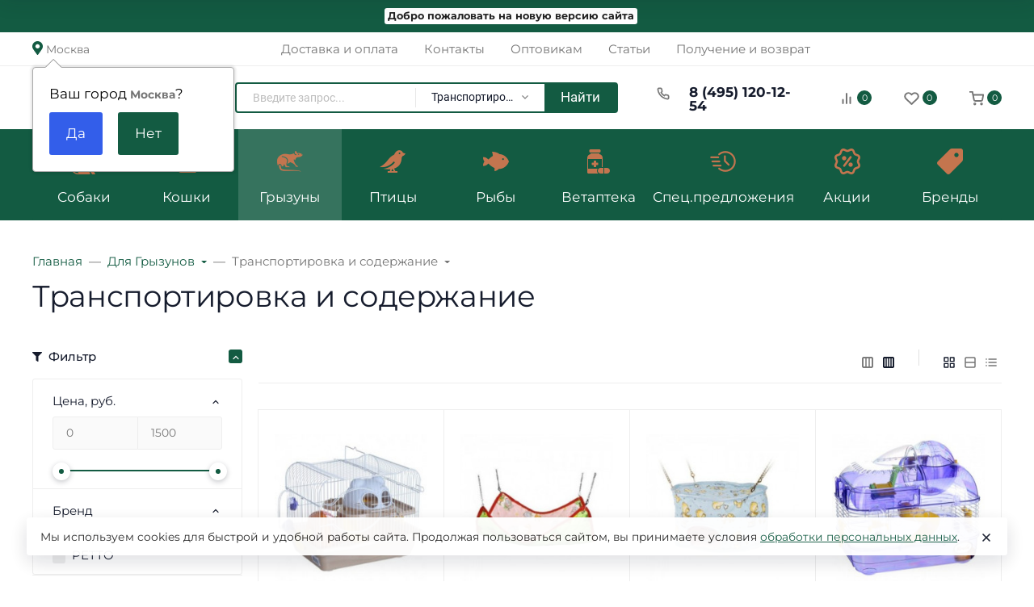

--- FILE ---
content_type: text/html; charset=utf-8
request_url: https://zoomenu.ru/category/dlyagryzunov/transportirovka-i-soderzhanie/
body_size: 69245
content:
<!DOCTYPE html><html class="font_family_google_montserrat btn_ripple easyweb-ahead-theme font_size_17 headings_weight_normal" lang="ru"><head><title>Транспортировка и содержание</title><meta http-equiv="Content-Type" content="text/html; charset=utf-8" /><meta http-equiv="x-ua-compatible" content="IE=edge" /><meta name="viewport" content="width=device-width, initial-scale=1, shrink-to-fit=no"><meta name="format-detection" content="telephone=no" /><meta name="theme-color" content="#135B42"><meta name="keywords" content="Транспортировка и содержание, Зооменю" /><meta name="description" content="" /><link rel="shortcut icon" href="/favicon.ico" /><style>:root {--default: #135B42;--default-hover-link: hsl(159,65%,18.7%);--default-hover-background: hsl(159,65%,20.35%);--default-hover-border: hsl(159,65%,19.8%);--default-active-background: hsl(159,65%,19.8%);--default-active-border: hsl(159,65%,19.25%);--default-soft-background: hsla(159,65%,20.35%, 0.1);--default-soft-hover-background: hsla(159,65%,20.35%, 0.15);--default-scroll: hsla(159,65%,20.35%, 0.65);--default-logo-1: hsl(159,65%,17.6%);}</style><script>window.waTheme = {};window.waTheme.theme_id = "zoonorka";window.waTheme.site_url = "/";window.waTheme.app_id = "shop";window.waTheme.app_url = "/";window.waTheme.isMobileCookie = !!"";window.waTheme.isMobile = !!"";window.waTheme.backend_url = "/webasyst/";window.waTheme.login_url_escaped = "/login/";window.waTheme.vote_url = "/my/";window.waTheme.follow_url = "/my/";window.waTheme.cartUrl = "/order/";window.waTheme.compare_url = "/compare/";window.waTheme.compare_text = "Сравнение выбранных продуктов";window.waTheme.curreny_info = [];window.waTheme.theme_real_url = "/wa-data/public/site/themes/zoonorka/";window.waTheme.theme_url = "/wa-data/public/site/themes/zoonorka/";window.waTheme.active_theme_url = "/wa-data/public/shop/themes/zoonorka/";window.waTheme.locale = "ru";window.waTheme.product_add_notice = "modal";window.waTheme.added2cart_label = "Товар добавлен в корзину";window.waTheme.google_font = "Montserrat";window.waTheme.login_modal = "1";window.waTheme.version = "2022.8.17.1769026938";window.waTheme.maxPostSize = "1048576000";window.waTheme.maxFileSize = "104857600";window.waTheme.maxPostSizeMb = "1024000";window.waTheme.maxFileSizeMb = "102400";window.waTheme.locales = {'files_limit': "\u041c\u043e\u0436\u043d\u043e \u0437\u0430\u0433\u0440\u0443\u0437\u0438\u0442\u044c \u043d\u0435 \u0431\u043e\u043b\u044c\u0448\u0435 10 \u0444\u043e\u0442\u043e\u0433\u0440\u0430\u0444\u0438\u0439.",'file_type': "Unsupported image type. Use PNG, GIF and JPEG image files only.",'post_size': "\u041e\u0431\u0449\u0438\u0439 \u0440\u0430\u0437\u043c\u0435\u0440 \u0432\u044b\u0431\u0440\u0430\u043d\u043d\u044b\u0445 \u0444\u0430\u0439\u043b\u043e\u0432 \u043d\u0435 \u0434\u043e\u043b\u0436\u0435\u043d \u043f\u0440\u0435\u0432\u044b\u0448\u0430\u0442\u044c" + " " + 1024000 + "\u041a\u0411" + ".",'file_size': "\u0420\u0430\u0437\u043c\u0435\u0440 \u043a\u0430\u0436\u0434\u043e\u0433\u043e \u0444\u0430\u0439\u043b\u0430 \u043d\u0435 \u0434\u043e\u043b\u0436\u0435\u043d \u043f\u0440\u0435\u0432\u044b\u0448\u0430\u0442\u044c" + " " + 102400 + "\u041a\u0411" + ".",'added2cart': "Товар добавлен в корзину",'back': "Назад",'to_compare': "К сравнению",'in_compare': "В списке сравнения",'added': "Добавлен",'buy': "Купить",'to_cart': "Перейти в корзину",'back_to_shop': "Продолжить покупки",'icon_copyed': "Иконка скопирована",'log_in': "Вход в личный кабинет",'product__zero_price': "По запросу",'productPlural': {0: '1 товар',1: "2 товара",2: "0 товаров",},};window.waTheme.user_id = "false";window.waTheme.icons = {'chevronleft': '<svg xmlns="http://www.w3.org/2000/svg" width="24" height="24" viewBox="0 0 24 24" fill="none" stroke="currentColor" stroke-width="2.5" stroke-linecap="round" stroke-linejoin="round" class="feather feather-arrow-left"><line x1="19" y1="12" x2="5" y2="12"></line><polyline points="12 19 5 12 12 5"></polyline></svg>','chevronright': '<svg xmlns="http://www.w3.org/2000/svg" width="24" height="24" viewBox="0 0 24 24" fill="none" stroke="currentColor" stroke-width="2.5" stroke-linecap="round" stroke-linejoin="round" class="feather feather-arrow-right"><line x1="5" y1="12" x2="19" y2="12"></line><polyline points="12 5 19 12 12 19"></polyline></svg>','chevrondown': '<svg xmlns="http://www.w3.org/2000/svg" width="24" height="24" viewBox="0 0 24 24" fill="none" stroke="currentColor" stroke-width="2.5" stroke-linecap="round" stroke-linejoin="round" class="feather feather-chevron-down"><polyline points="6 9 12 15 18 9"></polyline></svg>','x': '<svg xmlns="http://www.w3.org/2000/svg" width="24" height="24" viewBox="0 0 24 24" fill="none" stroke="currentColor" stroke-width="2.5" stroke-linecap="round" stroke-linejoin="round" class="feather feather-x"><line x1="18" y1="6" x2="6" y2="18"></line><line x1="6" y1="6" x2="18" y2="18"></line></svg>','morevertical': '<svg xmlns="http://www.w3.org/2000/svg" width="24" height="24" viewBox="0 0 24 24" fill="none" stroke="currentColor" stroke-width="2.5" stroke-linecap="round" stroke-linejoin="round" class="feather feather-more-horizontal"><circle cx="12" cy="12" r="1"></circle><circle cx="19" cy="12" r="1"></circle><circle cx="5" cy="12" r="1"></circle></svg>','thumbnail': '<svg width="24px" height="24px" viewBox="0 0 24 24" version="1.1" xmlns="http://www.w3.org/2000/svg" xmlns:xlink="http://www.w3.org/1999/xlink"><g stroke="none" stroke-width="1" fill="none" fill-rule="evenodd"><rect x="0" y="0" width="24" height="24"></rect><path d="M5,7 L19,7 C20.1045695,7 21,7.8954305 21,9 L21,17 C21,18.1045695 20.1045695,19 19,19 L5,19 C3.8954305,19 3,18.1045695 3,17 L3,9 C3,7.8954305 3.8954305,7 5,7 Z M12,17 C14.209139,17 16,15.209139 16,13 C16,10.790861 14.209139,9 12,9 C9.790861,9 8,10.790861 8,13 C8,15.209139 9.790861,17 12,17 Z" fill="#335EEA"></path><rect fill="#335EEA" opacity="0.3" x="9" y="4" width="6" height="2" rx="1"></rect><circle fill="#335EEA" opacity="0.3" cx="12" cy="13" r="2"></circle></g></svg>',}</script><link rel="stylesheet" href="/wa-data/public/site/themes/zoonorka/assets/css/vendors.bundle.min.css?v2022.8.17.1769026938"><link rel="stylesheet" href="/wa-data/public/site/themes/zoonorka/assets/css/theme.min.css?v2022.8.17.1769026938"><script>
  !function(e,t){"object"==typeof module&&"object"==typeof module.exports?module.exports=e.document?t(e,!0):function(e){if(!e.document)throw new Error("jQuery requires a window with a document");return t(e)}:t(e)}("undefined"!=typeof window?window:this,function(C,e){function t(e,t){return t.toUpperCase()}var d=[],h=C.document,c=d.slice,g=d.concat,s=d.push,i=d.indexOf,n={},r=n.toString,m=n.hasOwnProperty,v={},o="1.12.4",k=function(e,t){return new k.fn.init(e,t)},a=/^[\s\uFEFF\xA0]+|[\s\uFEFF\xA0]+$/g,u=/^-ms-/,l=/-([\da-z])/gi;function f(e){var t=!!e&&"length"in e&&e.length,n=k.type(e);return"function"!==n&&!k.isWindow(e)&&("array"===n||0===t||"number"==typeof t&&0<t&&t-1 in e)}k.fn=k.prototype={jquery:o,constructor:k,selector:"",length:0,toArray:function(){return c.call(this)},get:function(e){return null!=e?e<0?this[e+this.length]:this[e]:c.call(this)},pushStack:function(e){var t=k.merge(this.constructor(),e);return t.prevObject=this,t.context=this.context,t},each:function(e){return k.each(this,e)},map:function(n){return this.pushStack(k.map(this,function(e,t){return n.call(e,t,e)}))},slice:function(){return this.pushStack(c.apply(this,arguments))},first:function(){return this.eq(0)},last:function(){return this.eq(-1)},eq:function(e){var t=this.length,n=+e+(e<0?t:0);return this.pushStack(0<=n&&n<t?[this[n]]:[])},end:function(){return this.prevObject||this.constructor()},push:s,sort:d.sort,splice:d.splice},k.extend=k.fn.extend=function(){var e,t,n,r,i,o,a=arguments[0]||{},s=1,u=arguments.length,l=!1;for("boolean"==typeof a&&(l=a,a=arguments[s]||{},s++),"object"==typeof a||k.isFunction(a)||(a={}),s===u&&(a=this,s--);s<u;s++)if(null!=(i=arguments[s]))for(r in i)e=a[r],a!==(n=i[r])&&(l&&n&&(k.isPlainObject(n)||(t=k.isArray(n)))?(o=t?(t=!1,e&&k.isArray(e)?e:[]):e&&k.isPlainObject(e)?e:{},a[r]=k.extend(l,o,n)):void 0!==n&&(a[r]=n));return a},k.extend({expando:"jQuery"+(o+Math.random()).replace(/\D/g,""),isReady:!0,error:function(e){throw new Error(e)},noop:function(){},isFunction:function(e){return"function"===k.type(e)},isArray:Array.isArray||function(e){return"array"===k.type(e)},isWindow:function(e){return null!=e&&e==e.window},isNumeric:function(e){var t=e&&e.toString();return!k.isArray(e)&&0<=t-parseFloat(t)+1},isEmptyObject:function(e){var t;for(t in e)return!1;return!0},isPlainObject:function(e){var t;if(!e||"object"!==k.type(e)||e.nodeType||k.isWindow(e))return!1;try{if(e.constructor&&!m.call(e,"constructor")&&!m.call(e.constructor.prototype,"isPrototypeOf"))return!1}catch(e){return!1}if(!v.ownFirst)for(t in e)return m.call(e,t);for(t in e);return void 0===t||m.call(e,t)},type:function(e){return null==e?e+"":"object"==typeof e||"function"==typeof e?n[r.call(e)]||"object":typeof e},globalEval:function(e){e&&k.trim(e)&&(C.execScript||function(e){C.eval.call(C,e)})(e)},camelCase:function(e){return e.replace(u,"ms-").replace(l,t)},nodeName:function(e,t){return e.nodeName&&e.nodeName.toLowerCase()===t.toLowerCase()},each:function(e,t){var n,r=0;if(f(e))for(n=e.length;r<n&&!1!==t.call(e[r],r,e[r]);r++);else for(r in e)if(!1===t.call(e[r],r,e[r]))break;return e},trim:function(e){return null==e?"":(e+"").replace(a,"")},makeArray:function(e,t){var n=t||[];return null!=e&&(f(Object(e))?k.merge(n,"string"==typeof e?[e]:e):s.call(n,e)),n},inArray:function(e,t,n){var r;if(t){if(i)return i.call(t,e,n);for(r=t.length,n=n?n<0?Math.max(0,r+n):n:0;n<r;n++)if(n in t&&t[n]===e)return n}return-1},merge:function(e,t){for(var n=+t.length,r=0,i=e.length;r<n;)e[i++]=t[r++];if(n!=n)for(;void 0!==t[r];)e[i++]=t[r++];return e.length=i,e},grep:function(e,t,n){for(var r=[],i=0,o=e.length,a=!n;i<o;i++)!t(e[i],i)!=a&&r.push(e[i]);return r},map:function(e,t,n){var r,i,o=0,a=[];if(f(e))for(r=e.length;o<r;o++)null!=(i=t(e[o],o,n))&&a.push(i);else for(o in e)null!=(i=t(e[o],o,n))&&a.push(i);return g.apply([],a)},guid:1,proxy:function(e,t){var n,r,i;if("string"==typeof t&&(i=e[t],t=e,e=i),k.isFunction(e))return n=c.call(arguments,2),(r=function(){return e.apply(t||this,n.concat(c.call(arguments)))}).guid=e.guid=e.guid||k.guid++,r},now:function(){return+new Date},support:v}),"function"==typeof Symbol&&(k.fn[Symbol.iterator]=d[Symbol.iterator]),k.each("Boolean Number String Function Array Date RegExp Object Error Symbol".split(" "),function(e,t){n["[object "+t+"]"]=t.toLowerCase()});var p=function(n){function d(e,t,n){var r="0x"+t-65536;return r!=r||n?t:r<0?String.fromCharCode(65536+r):String.fromCharCode(r>>10|55296,1023&r|56320)}function i(){T()}var e,h,b,o,a,g,f,m,w,u,l,T,C,s,k,v,c,p,y,N="sizzle"+1*new Date,x=n.document,E=0,r=0,S=ie(),j=ie(),A=ie(),D=function(e,t){return e===t&&(l=!0),0},L={}.hasOwnProperty,t=[],H=t.pop,q=t.push,M=t.push,O=t.slice,F=function(e,t){for(var n=0,r=e.length;n<r;n++)if(e[n]===t)return n;return-1},_="checked|selected|async|autofocus|autoplay|controls|defer|disabled|hidden|ismap|loop|multiple|open|readonly|required|scoped",R="[\\x20\\t\\r\\n\\f]",P="(?:\\\\.|[\\w-]|[^\\x00-\\xa0])+",B="\\["+R+"*("+P+")(?:"+R+"*([*^$|!~]?=)"+R+"*(?:'((?:\\\\.|[^\\\\'])*)'|\"((?:\\\\.|[^\\\\\"])*)\"|("+P+"))|)"+R+"*\\]",W=":("+P+")(?:\\((('((?:\\\\.|[^\\\\'])*)'|\"((?:\\\\.|[^\\\\\"])*)\")|((?:\\\\.|[^\\\\()[\\]]|"+B+")*)|.*)\\)|)",I=new RegExp(R+"+","g"),$=new RegExp("^"+R+"+|((?:^|[^\\\\])(?:\\\\.)*)"+R+"+$","g"),z=new RegExp("^"+R+"*,"+R+"*"),Q=new RegExp("^"+R+"*([>+~]|"+R+")"+R+"*"),X=new RegExp("="+R+"*([^\\]'\"]*?)"+R+"*\\]","g"),U=new RegExp(W),J=new RegExp("^"+P+"$"),V={ID:new RegExp("^#("+P+")"),CLASS:new RegExp("^\\.("+P+")"),TAG:new RegExp("^("+P+"|[*])"),ATTR:new RegExp("^"+B),PSEUDO:new RegExp("^"+W),CHILD:new RegExp("^:(only|first|last|nth|nth-last)-(child|of-type)(?:\\("+R+"*(even|odd|(([+-]|)(\\d*)n|)"+R+"*(?:([+-]|)"+R+"*(\\d+)|))"+R+"*\\)|)","i"),bool:new RegExp("^(?:"+_+")$","i"),needsContext:new RegExp("^"+R+"*[>+~]|:(even|odd|eq|gt|lt|nth|first|last)(?:\\("+R+"*((?:-\\d)?\\d*)"+R+"*\\)|)(?=[^-]|$)","i")},G=/^(?:input|select|textarea|button)$/i,Y=/^h\d$/i,K=/^[^{]+\{\s*\[native \w/,Z=/^(?:#([\w-]+)|(\w+)|\.([\w-]+))$/,ee=/[+~]/,te=/'|\\/g,ne=new RegExp("\\\\([\\da-f]{1,6}"+R+"?|("+R+")|.)","ig");try{M.apply(t=O.call(x.childNodes),x.childNodes),t[x.childNodes.length].nodeType}catch(e){M={apply:t.length?function(e,t){q.apply(e,O.call(t))}:function(e,t){for(var n=e.length,r=0;e[n++]=t[r++];);e.length=n-1}}}function re(e,t,n,r){var i,o,a,s,u,l,c,d,f=t&&t.ownerDocument,p=t?t.nodeType:9;if(n=n||[],"string"!=typeof e||!e||1!==p&&9!==p&&11!==p)return n;if(!r&&((t?t.ownerDocument||t:x)!==C&&T(t),t=t||C,k)){if(11!==p&&(l=Z.exec(e)))if(i=l[1]){if(9===p){if(!(a=t.getElementById(i)))return n;if(a.id===i)return n.push(a),n}else if(f&&(a=f.getElementById(i))&&y(t,a)&&a.id===i)return n.push(a),n}else{if(l[2])return M.apply(n,t.getElementsByTagName(e)),n;if((i=l[3])&&h.getElementsByClassName&&t.getElementsByClassName)return M.apply(n,t.getElementsByClassName(i)),n}if(h.qsa&&!A[e+" "]&&(!v||!v.test(e))){if(1!==p)f=t,d=e;else if("object"!==t.nodeName.toLowerCase()){for((s=t.getAttribute("id"))?s=s.replace(te,"\\$&"):t.setAttribute("id",s=N),o=(c=g(e)).length,u=J.test(s)?"#"+s:"[id='"+s+"']";o--;)c[o]=u+" "+he(c[o]);d=c.join(","),f=ee.test(e)&&fe(t.parentNode)||t}if(d)try{return M.apply(n,f.querySelectorAll(d)),n}catch(e){}finally{s===N&&t.removeAttribute("id")}}}return m(e.replace($,"$1"),t,n,r)}function ie(){var r=[];return function e(t,n){return r.push(t+" ")>b.cacheLength&&delete e[r.shift()],e[t+" "]=n}}function oe(e){return e[N]=!0,e}function ae(e){var t=C.createElement("div");try{return!!e(t)}catch(e){return!1}finally{t.parentNode&&t.parentNode.removeChild(t),t=null}}function se(e,t){for(var n=e.split("|"),r=n.length;r--;)b.attrHandle[n[r]]=t}function ue(e,t){var n=t&&e,r=n&&1===e.nodeType&&1===t.nodeType&&(~t.sourceIndex||1<<31)-(~e.sourceIndex||1<<31);if(r)return r;if(n)for(;n=n.nextSibling;)if(n===t)return-1;return e?1:-1}function le(t){return function(e){return"input"===e.nodeName.toLowerCase()&&e.type===t}}function ce(n){return function(e){var t=e.nodeName.toLowerCase();return("input"===t||"button"===t)&&e.type===n}}function de(a){return oe(function(o){return o=+o,oe(function(e,t){for(var n,r=a([],e.length,o),i=r.length;i--;)e[n=r[i]]&&(e[n]=!(t[n]=e[n]))})})}function fe(e){return e&&void 0!==e.getElementsByTagName&&e}for(e in h=re.support={},a=re.isXML=function(e){var t=e&&(e.ownerDocument||e).documentElement;return!!t&&"HTML"!==t.nodeName},T=re.setDocument=function(e){var t,n,r=e?e.ownerDocument||e:x;return r!==C&&9===r.nodeType&&r.documentElement&&(s=(C=r).documentElement,k=!a(C),(n=C.defaultView)&&n.top!==n&&(n.addEventListener?n.addEventListener("unload",i,!1):n.attachEvent&&n.attachEvent("onunload",i)),h.attributes=ae(function(e){return e.className="i",!e.getAttribute("className")}),h.getElementsByTagName=ae(function(e){return e.appendChild(C.createComment("")),!e.getElementsByTagName("*").length}),h.getElementsByClassName=K.test(C.getElementsByClassName),h.getById=ae(function(e){return s.appendChild(e).id=N,!C.getElementsByName||!C.getElementsByName(N).length}),h.getById?(b.find.ID=function(e,t){if(void 0!==t.getElementById&&k){var n=t.getElementById(e);return n?[n]:[]}},b.filter.ID=function(e){var t=e.replace(ne,d);return function(e){return e.getAttribute("id")===t}}):(delete b.find.ID,b.filter.ID=function(e){var n=e.replace(ne,d);return function(e){var t=void 0!==e.getAttributeNode&&e.getAttributeNode("id");return t&&t.value===n}}),b.find.TAG=h.getElementsByTagName?function(e,t){return void 0!==t.getElementsByTagName?t.getElementsByTagName(e):h.qsa?t.querySelectorAll(e):void 0}:function(e,t){var n,r=[],i=0,o=t.getElementsByTagName(e);if("*"!==e)return o;for(;n=o[i++];)1===n.nodeType&&r.push(n);return r},b.find.CLASS=h.getElementsByClassName&&function(e,t){if(void 0!==t.getElementsByClassName&&k)return t.getElementsByClassName(e)},c=[],v=[],(h.qsa=K.test(C.querySelectorAll))&&(ae(function(e){s.appendChild(e).innerHTML="<a id='"+N+"'></a><select id='"+N+"-\r\\' msallowcapture=''><option selected=''></option></select>",e.querySelectorAll("[msallowcapture^='']").length&&v.push("[*^$]="+R+"*(?:''|\"\")"),e.querySelectorAll("[selected]").length||v.push("\\["+R+"*(?:value|"+_+")"),e.querySelectorAll("[id~="+N+"-]").length||v.push("~="),e.querySelectorAll(":checked").length||v.push(":checked"),e.querySelectorAll("a#"+N+"+*").length||v.push(".#.+[+~]")}),ae(function(e){var t=C.createElement("input");t.setAttribute("type","hidden"),e.appendChild(t).setAttribute("name","D"),e.querySelectorAll("[name=d]").length&&v.push("name"+R+"*[*^$|!~]?="),e.querySelectorAll(":enabled").length||v.push(":enabled",":disabled"),e.querySelectorAll("*,:x"),v.push(",.*:")})),(h.matchesSelector=K.test(p=s.matches||s.webkitMatchesSelector||s.mozMatchesSelector||s.oMatchesSelector||s.msMatchesSelector))&&ae(function(e){h.disconnectedMatch=p.call(e,"div"),p.call(e,"[s!='']:x"),c.push("!=",W)}),v=v.length&&new RegExp(v.join("|")),c=c.length&&new RegExp(c.join("|")),t=K.test(s.compareDocumentPosition),y=t||K.test(s.contains)?function(e,t){var n=9===e.nodeType?e.documentElement:e,r=t&&t.parentNode;return e===r||!(!r||1!==r.nodeType||!(n.contains?n.contains(r):e.compareDocumentPosition&&16&e.compareDocumentPosition(r)))}:function(e,t){if(t)for(;t=t.parentNode;)if(t===e)return!0;return!1},D=t?function(e,t){if(e===t)return l=!0,0;var n=!e.compareDocumentPosition-!t.compareDocumentPosition;return n||(1&(n=(e.ownerDocument||e)===(t.ownerDocument||t)?e.compareDocumentPosition(t):1)||!h.sortDetached&&t.compareDocumentPosition(e)===n?e===C||e.ownerDocument===x&&y(x,e)?-1:t===C||t.ownerDocument===x&&y(x,t)?1:u?F(u,e)-F(u,t):0:4&n?-1:1)}:function(e,t){if(e===t)return l=!0,0;var n,r=0,i=e.parentNode,o=t.parentNode,a=[e],s=[t];if(!i||!o)return e===C?-1:t===C?1:i?-1:o?1:u?F(u,e)-F(u,t):0;if(i===o)return ue(e,t);for(n=e;n=n.parentNode;)a.unshift(n);for(n=t;n=n.parentNode;)s.unshift(n);for(;a[r]===s[r];)r++;return r?ue(a[r],s[r]):a[r]===x?-1:s[r]===x?1:0}),C},re.matches=function(e,t){return re(e,null,null,t)},re.matchesSelector=function(e,t){if((e.ownerDocument||e)!==C&&T(e),t=t.replace(X,"='$1']"),h.matchesSelector&&k&&!A[t+" "]&&(!c||!c.test(t))&&(!v||!v.test(t)))try{var n=p.call(e,t);if(n||h.disconnectedMatch||e.document&&11!==e.document.nodeType)return n}catch(e){}return 0<re(t,C,null,[e]).length},re.contains=function(e,t){return(e.ownerDocument||e)!==C&&T(e),y(e,t)},re.attr=function(e,t){(e.ownerDocument||e)!==C&&T(e);var n=b.attrHandle[t.toLowerCase()],r=n&&L.call(b.attrHandle,t.toLowerCase())?n(e,t,!k):void 0;return void 0!==r?r:h.attributes||!k?e.getAttribute(t):(r=e.getAttributeNode(t))&&r.specified?r.value:null},re.error=function(e){throw new Error("Syntax error, unrecognized expression: "+e)},re.uniqueSort=function(e){var t,n=[],r=0,i=0;if(l=!h.detectDuplicates,u=!h.sortStable&&e.slice(0),e.sort(D),l){for(;t=e[i++];)t===e[i]&&(r=n.push(i));for(;r--;)e.splice(n[r],1)}return u=null,e},o=re.getText=function(e){var t,n="",r=0,i=e.nodeType;if(i){if(1===i||9===i||11===i){if("string"==typeof e.textContent)return e.textContent;for(e=e.firstChild;e;e=e.nextSibling)n+=o(e)}else if(3===i||4===i)return e.nodeValue}else for(;t=e[r++];)n+=o(t);return n},(b=re.selectors={cacheLength:50,createPseudo:oe,match:V,attrHandle:{},find:{},relative:{">":{dir:"parentNode",first:!0}," ":{dir:"parentNode"},"+":{dir:"previousSibling",first:!0},"~":{dir:"previousSibling"}},preFilter:{ATTR:function(e){return e[1]=e[1].replace(ne,d),e[3]=(e[3]||e[4]||e[5]||"").replace(ne,d),"~="===e[2]&&(e[3]=" "+e[3]+" "),e.slice(0,4)},CHILD:function(e){return e[1]=e[1].toLowerCase(),"nth"===e[1].slice(0,3)?(e[3]||re.error(e[0]),e[4]=+(e[4]?e[5]+(e[6]||1):2*("even"===e[3]||"odd"===e[3])),e[5]=+(e[7]+e[8]||"odd"===e[3])):e[3]&&re.error(e[0]),e},PSEUDO:function(e){var t,n=!e[6]&&e[2];return V.CHILD.test(e[0])?null:(e[3]?e[2]=e[4]||e[5]||"":n&&U.test(n)&&(t=g(n,!0))&&(t=n.indexOf(")",n.length-t)-n.length)&&(e[0]=e[0].slice(0,t),e[2]=n.slice(0,t)),e.slice(0,3))}},filter:{TAG:function(e){var t=e.replace(ne,d).toLowerCase();return"*"===e?function(){return!0}:function(e){return e.nodeName&&e.nodeName.toLowerCase()===t}},CLASS:function(e){var t=S[e+" "];return t||(t=new RegExp("(^|"+R+")"+e+"("+R+"|$)"))&&S(e,function(e){return t.test("string"==typeof e.className&&e.className||void 0!==e.getAttribute&&e.getAttribute("class")||"")})},ATTR:function(n,r,i){return function(e){var t=re.attr(e,n);return null==t?"!="===r:!r||(t+="","="===r?t===i:"!="===r?t!==i:"^="===r?i&&0===t.indexOf(i):"*="===r?i&&-1<t.indexOf(i):"$="===r?i&&t.slice(-i.length)===i:"~="===r?-1<(" "+t.replace(I," ")+" ").indexOf(i):"|="===r&&(t===i||t.slice(0,i.length+1)===i+"-"))}},CHILD:function(h,e,t,g,m){var v="nth"!==h.slice(0,3),y="last"!==h.slice(-4),x="of-type"===e;return 1===g&&0===m?function(e){return!!e.parentNode}:function(e,t,n){var r,i,o,a,s,u,l=v!=y?"nextSibling":"previousSibling",c=e.parentNode,d=x&&e.nodeName.toLowerCase(),f=!n&&!x,p=!1;if(c){if(v){for(;l;){for(a=e;a=a[l];)if(x?a.nodeName.toLowerCase()===d:1===a.nodeType)return!1;u=l="only"===h&&!u&&"nextSibling"}return!0}if(u=[y?c.firstChild:c.lastChild],y&&f){for(p=(s=(r=(i=(o=(a=c)[N]||(a[N]={}))[a.uniqueID]||(o[a.uniqueID]={}))[h]||[])[0]===E&&r[1])&&r[2],a=s&&c.childNodes[s];a=++s&&a&&a[l]||(p=s=0)||u.pop();)if(1===a.nodeType&&++p&&a===e){i[h]=[E,s,p];break}}else if(f&&(p=s=(r=(i=(o=(a=e)[N]||(a[N]={}))[a.uniqueID]||(o[a.uniqueID]={}))[h]||[])[0]===E&&r[1]),!1===p)for(;(a=++s&&a&&a[l]||(p=s=0)||u.pop())&&((x?a.nodeName.toLowerCase()!==d:1!==a.nodeType)||!++p||(f&&((i=(o=a[N]||(a[N]={}))[a.uniqueID]||(o[a.uniqueID]={}))[h]=[E,p]),a!==e)););return(p-=m)===g||p%g==0&&0<=p/g}}},PSEUDO:function(e,o){var t,a=b.pseudos[e]||b.setFilters[e.toLowerCase()]||re.error("unsupported pseudo: "+e);return a[N]?a(o):1<a.length?(t=[e,e,"",o],b.setFilters.hasOwnProperty(e.toLowerCase())?oe(function(e,t){for(var n,r=a(e,o),i=r.length;i--;)e[n=F(e,r[i])]=!(t[n]=r[i])}):function(e){return a(e,0,t)}):a}},pseudos:{not:oe(function(e){var r=[],i=[],s=f(e.replace($,"$1"));return s[N]?oe(function(e,t,n,r){for(var i,o=s(e,null,r,[]),a=e.length;a--;)(i=o[a])&&(e[a]=!(t[a]=i))}):function(e,t,n){return r[0]=e,s(r,null,n,i),r[0]=null,!i.pop()}}),has:oe(function(t){return function(e){return 0<re(t,e).length}}),contains:oe(function(t){return t=t.replace(ne,d),function(e){return-1<(e.textContent||e.innerText||o(e)).indexOf(t)}}),lang:oe(function(n){return J.test(n||"")||re.error("unsupported lang: "+n),n=n.replace(ne,d).toLowerCase(),function(e){var t;do{if(t=k?e.lang:e.getAttribute("xml:lang")||e.getAttribute("lang"))return(t=t.toLowerCase())===n||0===t.indexOf(n+"-")}while((e=e.parentNode)&&1===e.nodeType);return!1}}),target:function(e){var t=n.location&&n.location.hash;return t&&t.slice(1)===e.id},root:function(e){return e===s},focus:function(e){return e===C.activeElement&&(!C.hasFocus||C.hasFocus())&&!!(e.type||e.href||~e.tabIndex)},enabled:function(e){return!1===e.disabled},disabled:function(e){return!0===e.disabled},checked:function(e){var t=e.nodeName.toLowerCase();return"input"===t&&!!e.checked||"option"===t&&!!e.selected},selected:function(e){return e.parentNode&&e.parentNode.selectedIndex,!0===e.selected},empty:function(e){for(e=e.firstChild;e;e=e.nextSibling)if(e.nodeType<6)return!1;return!0},parent:function(e){return!b.pseudos.empty(e)},header:function(e){return Y.test(e.nodeName)},input:function(e){return G.test(e.nodeName)},button:function(e){var t=e.nodeName.toLowerCase();return"input"===t&&"button"===e.type||"button"===t},text:function(e){var t;return"input"===e.nodeName.toLowerCase()&&"text"===e.type&&(null==(t=e.getAttribute("type"))||"text"===t.toLowerCase())},first:de(function(){return[0]}),last:de(function(e,t){return[t-1]}),eq:de(function(e,t,n){return[n<0?n+t:n]}),even:de(function(e,t){for(var n=0;n<t;n+=2)e.push(n);return e}),odd:de(function(e,t){for(var n=1;n<t;n+=2)e.push(n);return e}),lt:de(function(e,t,n){for(var r=n<0?n+t:n;0<=--r;)e.push(r);return e}),gt:de(function(e,t,n){for(var r=n<0?n+t:n;++r<t;)e.push(r);return e})}}).pseudos.nth=b.pseudos.eq,{radio:!0,checkbox:!0,file:!0,password:!0,image:!0})b.pseudos[e]=le(e);for(e in{submit:!0,reset:!0})b.pseudos[e]=ce(e);function pe(){}function he(e){for(var t=0,n=e.length,r="";t<n;t++)r+=e[t].value;return r}function ge(s,e,t){var u=e.dir,l=t&&"parentNode"===u,c=r++;return e.first?function(e,t,n){for(;e=e[u];)if(1===e.nodeType||l)return s(e,t,n)}:function(e,t,n){var r,i,o,a=[E,c];if(n){for(;e=e[u];)if((1===e.nodeType||l)&&s(e,t,n))return!0}else for(;e=e[u];)if(1===e.nodeType||l){if((r=(i=(o=e[N]||(e[N]={}))[e.uniqueID]||(o[e.uniqueID]={}))[u])&&r[0]===E&&r[1]===c)return a[2]=r[2];if((i[u]=a)[2]=s(e,t,n))return!0}}}function me(i){return 1<i.length?function(e,t,n){for(var r=i.length;r--;)if(!i[r](e,t,n))return!1;return!0}:i[0]}function ve(e,t,n,r,i){for(var o,a=[],s=0,u=e.length,l=null!=t;s<u;s++)(o=e[s])&&(n&&!n(o,r,i)||(a.push(o),l&&t.push(s)));return a}function ye(p,h,g,m,v,e){return m&&!m[N]&&(m=ye(m)),v&&!v[N]&&(v=ye(v,e)),oe(function(e,t,n,r){var i,o,a,s=[],u=[],l=t.length,c=e||function(e,t,n){for(var r=0,i=t.length;r<i;r++)re(e,t[r],n);return n}(h||"*",n.nodeType?[n]:n,[]),d=!p||!e&&h?c:ve(c,s,p,n,r),f=g?v||(e?p:l||m)?[]:t:d;if(g&&g(d,f,n,r),m)for(i=ve(f,u),m(i,[],n,r),o=i.length;o--;)(a=i[o])&&(f[u[o]]=!(d[u[o]]=a));if(e){if(v||p){if(v){for(i=[],o=f.length;o--;)(a=f[o])&&i.push(d[o]=a);v(null,f=[],i,r)}for(o=f.length;o--;)(a=f[o])&&-1<(i=v?F(e,a):s[o])&&(e[i]=!(t[i]=a))}}else f=ve(f===t?f.splice(l,f.length):f),v?v(null,t,f,r):M.apply(t,f)})}function xe(e){for(var i,t,n,r=e.length,o=b.relative[e[0].type],a=o||b.relative[" "],s=o?1:0,u=ge(function(e){return e===i},a,!0),l=ge(function(e){return-1<F(i,e)},a,!0),c=[function(e,t,n){var r=!o&&(n||t!==w)||((i=t).nodeType?u(e,t,n):l(e,t,n));return i=null,r}];s<r;s++)if(t=b.relative[e[s].type])c=[ge(me(c),t)];else{if((t=b.filter[e[s].type].apply(null,e[s].matches))[N]){for(n=++s;n<r&&!b.relative[e[n].type];n++);return ye(1<s&&me(c),1<s&&he(e.slice(0,s-1).concat({value:" "===e[s-2].type?"*":""})).replace($,"$1"),t,s<n&&xe(e.slice(s,n)),n<r&&xe(e=e.slice(n)),n<r&&he(e))}c.push(t)}return me(c)}function be(m,v){function e(e,t,n,r,i){var o,a,s,u=0,l="0",c=e&&[],d=[],f=w,p=e||x&&b.find.TAG("*",i),h=E+=null==f?1:Math.random()||.1,g=p.length;for(i&&(w=t===C||t||i);l!==g&&null!=(o=p[l]);l++){if(x&&o){for(a=0,t||o.ownerDocument===C||(T(o),n=!k);s=m[a++];)if(s(o,t||C,n)){r.push(o);break}i&&(E=h)}y&&((o=!s&&o)&&u--,e&&c.push(o))}if(u+=l,y&&l!==u){for(a=0;s=v[a++];)s(c,d,t,n);if(e){if(0<u)for(;l--;)c[l]||d[l]||(d[l]=H.call(r));d=ve(d)}M.apply(r,d),i&&!e&&0<d.length&&1<u+v.length&&re.uniqueSort(r)}return i&&(E=h,w=f),c}var y=0<v.length,x=0<m.length;return y?oe(e):e}return pe.prototype=b.filters=b.pseudos,b.setFilters=new pe,g=re.tokenize=function(e,t){var n,r,i,o,a,s,u,l=j[e+" "];if(l)return t?0:l.slice(0);for(a=e,s=[],u=b.preFilter;a;){for(o in n&&!(r=z.exec(a))||(r&&(a=a.slice(r[0].length)||a),s.push(i=[])),n=!1,(r=Q.exec(a))&&(n=r.shift(),i.push({value:n,type:r[0].replace($," ")}),a=a.slice(n.length)),b.filter)!(r=V[o].exec(a))||u[o]&&!(r=u[o](r))||(n=r.shift(),i.push({value:n,type:o,matches:r}),a=a.slice(n.length));if(!n)break}return t?a.length:a?re.error(e):j(e,s).slice(0)},f=re.compile=function(e,t){var n,r=[],i=[],o=A[e+" "];if(!o){for(n=(t=t||g(e)).length;n--;)(o=xe(t[n]))[N]?r.push(o):i.push(o);(o=A(e,be(i,r))).selector=e}return o},m=re.select=function(e,t,n,r){var i,o,a,s,u,l="function"==typeof e&&e,c=!r&&g(e=l.selector||e);if(n=n||[],1===c.length){if(2<(o=c[0]=c[0].slice(0)).length&&"ID"===(a=o[0]).type&&h.getById&&9===t.nodeType&&k&&b.relative[o[1].type]){if(!(t=(b.find.ID(a.matches[0].replace(ne,d),t)||[])[0]))return n;l&&(t=t.parentNode),e=e.slice(o.shift().value.length)}for(i=V.needsContext.test(e)?0:o.length;i--&&(a=o[i],!b.relative[s=a.type]);)if((u=b.find[s])&&(r=u(a.matches[0].replace(ne,d),ee.test(o[0].type)&&fe(t.parentNode)||t))){if(o.splice(i,1),!(e=r.length&&he(o)))return M.apply(n,r),n;break}}return(l||f(e,c))(r,t,!k,n,!t||ee.test(e)&&fe(t.parentNode)||t),n},h.sortStable=N.split("").sort(D).join("")===N,h.detectDuplicates=!!l,T(),h.sortDetached=ae(function(e){return 1&e.compareDocumentPosition(C.createElement("div"))}),ae(function(e){return e.innerHTML="<a href='#'></a>","#"===e.firstChild.getAttribute("href")})||se("type|href|height|width",function(e,t,n){if(!n)return e.getAttribute(t,"type"===t.toLowerCase()?1:2)}),h.attributes&&ae(function(e){return e.innerHTML="<input/>",e.firstChild.setAttribute("value",""),""===e.firstChild.getAttribute("value")})||se("value",function(e,t,n){if(!n&&"input"===e.nodeName.toLowerCase())return e.defaultValue}),ae(function(e){return null==e.getAttribute("disabled")})||se(_,function(e,t,n){var r;if(!n)return!0===e[t]?t.toLowerCase():(r=e.getAttributeNode(t))&&r.specified?r.value:null}),re}(C);k.find=p,k.expr=p.selectors,k.expr[":"]=k.expr.pseudos,k.uniqueSort=k.unique=p.uniqueSort,k.text=p.getText,k.isXMLDoc=p.isXML,k.contains=p.contains;function y(e,t,n){for(var r=[],i=void 0!==n;(e=e[t])&&9!==e.nodeType;)if(1===e.nodeType){if(i&&k(e).is(n))break;r.push(e)}return r}function x(e,t){for(var n=[];e;e=e.nextSibling)1===e.nodeType&&e!==t&&n.push(e);return n}var b=k.expr.match.needsContext,w=/^<([\w-]+)\s*\/?>(?:<\/\1>|)$/,T=/^.[^:#\[\.,]*$/;function N(e,n,r){if(k.isFunction(n))return k.grep(e,function(e,t){return!!n.call(e,t,e)!==r});if(n.nodeType)return k.grep(e,function(e){return e===n!==r});if("string"==typeof n){if(T.test(n))return k.filter(n,e,r);n=k.filter(n,e)}return k.grep(e,function(e){return-1<k.inArray(e,n)!==r})}k.filter=function(e,t,n){var r=t[0];return n&&(e=":not("+e+")"),1===t.length&&1===r.nodeType?k.find.matchesSelector(r,e)?[r]:[]:k.find.matches(e,k.grep(t,function(e){return 1===e.nodeType}))},k.fn.extend({find:function(e){var t,n=[],r=this,i=r.length;if("string"!=typeof e)return this.pushStack(k(e).filter(function(){for(t=0;t<i;t++)if(k.contains(r[t],this))return!0}));for(t=0;t<i;t++)k.find(e,r[t],n);return(n=this.pushStack(1<i?k.unique(n):n)).selector=this.selector?this.selector+" "+e:e,n},filter:function(e){return this.pushStack(N(this,e||[],!1))},not:function(e){return this.pushStack(N(this,e||[],!0))},is:function(e){return!!N(this,"string"==typeof e&&b.test(e)?k(e):e||[],!1).length}});var E,S=/^(?:\s*(<[\w\W]+>)[^>]*|#([\w-]*))$/;(k.fn.init=function(e,t,n){var r,i;if(!e)return this;if(n=n||E,"string"!=typeof e)return e.nodeType?(this.context=this[0]=e,this.length=1,this):k.isFunction(e)?void 0!==n.ready?n.ready(e):e(k):(void 0!==e.selector&&(this.selector=e.selector,this.context=e.context),k.makeArray(e,this));if(!(r="<"===e.charAt(0)&&">"===e.charAt(e.length-1)&&3<=e.length?[null,e,null]:S.exec(e))||!r[1]&&t)return!t||t.jquery?(t||n).find(e):this.constructor(t).find(e);if(r[1]){if(t=t instanceof k?t[0]:t,k.merge(this,k.parseHTML(r[1],t&&t.nodeType?t.ownerDocument||t:h,!0)),w.test(r[1])&&k.isPlainObject(t))for(r in t)k.isFunction(this[r])?this[r](t[r]):this.attr(r,t[r]);return this}if((i=h.getElementById(r[2]))&&i.parentNode){if(i.id!==r[2])return E.find(e);this.length=1,this[0]=i}return this.context=h,this.selector=e,this}).prototype=k.fn,E=k(h);var j=/^(?:parents|prev(?:Until|All))/,A={children:!0,contents:!0,next:!0,prev:!0};function D(e,t){for(;(e=e[t])&&1!==e.nodeType;);return e}k.fn.extend({has:function(e){var t,n=k(e,this),r=n.length;return this.filter(function(){for(t=0;t<r;t++)if(k.contains(this,n[t]))return!0})},closest:function(e,t){for(var n,r=0,i=this.length,o=[],a=b.test(e)||"string"!=typeof e?k(e,t||this.context):0;r<i;r++)for(n=this[r];n&&n!==t;n=n.parentNode)if(n.nodeType<11&&(a?-1<a.index(n):1===n.nodeType&&k.find.matchesSelector(n,e))){o.push(n);break}return this.pushStack(1<o.length?k.uniqueSort(o):o)},index:function(e){return e?"string"==typeof e?k.inArray(this[0],k(e)):k.inArray(e.jquery?e[0]:e,this):this[0]&&this[0].parentNode?this.first().prevAll().length:-1},add:function(e,t){return this.pushStack(k.uniqueSort(k.merge(this.get(),k(e,t))))},addBack:function(e){return this.add(null==e?this.prevObject:this.prevObject.filter(e))}}),k.each({parent:function(e){var t=e.parentNode;return t&&11!==t.nodeType?t:null},parents:function(e){return y(e,"parentNode")},parentsUntil:function(e,t,n){return y(e,"parentNode",n)},next:function(e){return D(e,"nextSibling")},prev:function(e){return D(e,"previousSibling")},nextAll:function(e){return y(e,"nextSibling")},prevAll:function(e){return y(e,"previousSibling")},nextUntil:function(e,t,n){return y(e,"nextSibling",n)},prevUntil:function(e,t,n){return y(e,"previousSibling",n)},siblings:function(e){return x((e.parentNode||{}).firstChild,e)},children:function(e){return x(e.firstChild)},contents:function(e){return k.nodeName(e,"iframe")?e.contentDocument||e.contentWindow.document:k.merge([],e.childNodes)}},function(r,i){k.fn[r]=function(e,t){var n=k.map(this,i,e);return"Until"!==r.slice(-5)&&(t=e),t&&"string"==typeof t&&(n=k.filter(t,n)),1<this.length&&(A[r]||(n=k.uniqueSort(n)),j.test(r)&&(n=n.reverse())),this.pushStack(n)}});var L,H,q=/\S+/g;function M(){h.addEventListener?(h.removeEventListener("DOMContentLoaded",O),C.removeEventListener("load",O)):(h.detachEvent("onreadystatechange",O),C.detachEvent("onload",O))}function O(){!h.addEventListener&&"load"!==C.event.type&&"complete"!==h.readyState||(M(),k.ready())}for(H in k.Callbacks=function(r){var e,n;r="string"==typeof r?(e=r,n={},k.each(e.match(q)||[],function(e,t){n[t]=!0}),n):k.extend({},r);function i(){for(s=r.once,a=o=!0;l.length;c=-1)for(t=l.shift();++c<u.length;)!1===u[c].apply(t[0],t[1])&&r.stopOnFalse&&(c=u.length,t=!1);r.memory||(t=!1),o=!1,s&&(u=t?[]:"")}var o,t,a,s,u=[],l=[],c=-1,d={add:function(){return u&&(t&&!o&&(c=u.length-1,l.push(t)),function n(e){k.each(e,function(e,t){k.isFunction(t)?r.unique&&d.has(t)||u.push(t):t&&t.length&&"string"!==k.type(t)&&n(t)})}(arguments),t&&!o&&i()),this},remove:function(){return k.each(arguments,function(e,t){for(var n;-1<(n=k.inArray(t,u,n));)u.splice(n,1),n<=c&&c--}),this},has:function(e){return e?-1<k.inArray(e,u):0<u.length},empty:function(){return u=u&&[],this},disable:function(){return s=l=[],u=t="",this},disabled:function(){return!u},lock:function(){return s=!0,t||d.disable(),this},locked:function(){return!!s},fireWith:function(e,t){return s||(t=[e,(t=t||[]).slice?t.slice():t],l.push(t),o||i()),this},fire:function(){return d.fireWith(this,arguments),this},fired:function(){return!!a}};return d},k.extend({Deferred:function(e){var o=[["resolve","done",k.Callbacks("once memory"),"resolved"],["reject","fail",k.Callbacks("once memory"),"rejected"],["notify","progress",k.Callbacks("memory")]],i="pending",a={state:function(){return i},always:function(){return s.done(arguments).fail(arguments),this},then:function(){var i=arguments;return k.Deferred(function(r){k.each(o,function(e,t){var n=k.isFunction(i[e])&&i[e];s[t[1]](function(){var e=n&&n.apply(this,arguments);e&&k.isFunction(e.promise)?e.promise().progress(r.notify).done(r.resolve).fail(r.reject):r[t[0]+"With"](this===a?r.promise():this,n?[e]:arguments)})}),i=null}).promise()},promise:function(e){return null!=e?k.extend(e,a):a}},s={};return a.pipe=a.then,k.each(o,function(e,t){var n=t[2],r=t[3];a[t[1]]=n.add,r&&n.add(function(){i=r},o[1^e][2].disable,o[2][2].lock),s[t[0]]=function(){return s[t[0]+"With"](this===s?a:this,arguments),this},s[t[0]+"With"]=n.fireWith}),a.promise(s),e&&e.call(s,s),s},when:function(e){function t(t,n,r){return function(e){n[t]=this,r[t]=1<arguments.length?c.call(arguments):e,r===i?l.notifyWith(n,r):--u||l.resolveWith(n,r)}}var i,n,r,o=0,a=c.call(arguments),s=a.length,u=1!==s||e&&k.isFunction(e.promise)?s:0,l=1===u?e:k.Deferred();if(1<s)for(i=new Array(s),n=new Array(s),r=new Array(s);o<s;o++)a[o]&&k.isFunction(a[o].promise)?a[o].promise().progress(t(o,n,i)).done(t(o,r,a)).fail(l.reject):--u;return u||l.resolveWith(r,a),l.promise()}}),k.fn.ready=function(e){return k.ready.promise().done(e),this},k.extend({isReady:!1,readyWait:1,holdReady:function(e){e?k.readyWait++:k.ready(!0)},ready:function(e){(!0===e?--k.readyWait:k.isReady)||(k.isReady=!0)!==e&&0<--k.readyWait||(L.resolveWith(h,[k]),k.fn.triggerHandler&&(k(h).triggerHandler("ready"),k(h).off("ready")))}}),k.ready.promise=function(e){if(!L)if(L=k.Deferred(),"complete"===h.readyState||"loading"!==h.readyState&&!h.documentElement.doScroll)C.setTimeout(k.ready);else if(h.addEventListener)h.addEventListener("DOMContentLoaded",O),C.addEventListener("load",O);else{h.attachEvent("onreadystatechange",O),C.attachEvent("onload",O);var n=!1;try{n=null==C.frameElement&&h.documentElement}catch(e){}n&&n.doScroll&&!function t(){if(!k.isReady){try{n.doScroll("left")}catch(e){return C.setTimeout(t,50)}M(),k.ready()}}()}return L.promise(e)},k.ready.promise(),k(v))break;v.ownFirst="0"===H,v.inlineBlockNeedsLayout=!1,k(function(){var e,t,n,r;(n=h.getElementsByTagName("body")[0])&&n.style&&(t=h.createElement("div"),(r=h.createElement("div")).style.cssText="position:absolute;border:0;width:0;height:0;top:0;left:-9999px",n.appendChild(r).appendChild(t),void 0!==t.style.zoom&&(t.style.cssText="display:inline;margin:0;border:0;padding:1px;width:1px;zoom:1",v.inlineBlockNeedsLayout=e=3===t.offsetWidth,e&&(n.style.zoom=1)),n.removeChild(r))}),function(){var e=h.createElement("div");v.deleteExpando=!0;try{delete e.test}catch(e){v.deleteExpando=!1}e=null}();function F(e){var t=k.noData[(e.nodeName+" ").toLowerCase()],n=+e.nodeType||1;return(1===n||9===n)&&(!t||!0!==t&&e.getAttribute("classid")===t)}var _,R=/^(?:\{[\w\W]*\}|\[[\w\W]*\])$/,P=/([A-Z])/g;function B(e,t,n){if(void 0===n&&1===e.nodeType){var r="data-"+t.replace(P,"-$1").toLowerCase();if("string"==typeof(n=e.getAttribute(r))){try{n="true"===n||"false"!==n&&("null"===n?null:+n+""===n?+n:R.test(n)?k.parseJSON(n):n)}catch(e){}k.data(e,t,n)}else n=void 0}return n}function W(e){var t;for(t in e)if(("data"!==t||!k.isEmptyObject(e[t]))&&"toJSON"!==t)return!1;return!0}function I(e,t,n,r){if(F(e)){var i,o,a=k.expando,s=e.nodeType,u=s?k.cache:e,l=s?e[a]:e[a]&&a;if(l&&u[l]&&(r||u[l].data)||void 0!==n||"string"!=typeof t)return u[l=l||(s?e[a]=d.pop()||k.guid++:a)]||(u[l]=s?{}:{toJSON:k.noop}),"object"!=typeof t&&"function"!=typeof t||(r?u[l]=k.extend(u[l],t):u[l].data=k.extend(u[l].data,t)),o=u[l],r||(o.data||(o.data={}),o=o.data),void 0!==n&&(o[k.camelCase(t)]=n),"string"==typeof t?null==(i=o[t])&&(i=o[k.camelCase(t)]):i=o,i}}function $(e,t,n){if(F(e)){var r,i,o=e.nodeType,a=o?k.cache:e,s=o?e[k.expando]:k.expando;if(a[s]){if(t&&(r=n?a[s]:a[s].data)){i=(t=k.isArray(t)?t.concat(k.map(t,k.camelCase)):t in r?[t]:(t=k.camelCase(t))in r?[t]:t.split(" ")).length;for(;i--;)delete r[t[i]];if(n?!W(r):!k.isEmptyObject(r))return}(n||(delete a[s].data,W(a[s])))&&(o?k.cleanData([e],!0):v.deleteExpando||a!=a.window?delete a[s]:a[s]=void 0)}}}k.extend({cache:{},noData:{"applet ":!0,"embed ":!0,"object ":"clsid:D27CDB6E-AE6D-11cf-96B8-444553540000"},hasData:function(e){return!!(e=e.nodeType?k.cache[e[k.expando]]:e[k.expando])&&!W(e)},data:function(e,t,n){return I(e,t,n)},removeData:function(e,t){return $(e,t)},_data:function(e,t,n){return I(e,t,n,!0)},_removeData:function(e,t){return $(e,t,!0)}}),k.fn.extend({data:function(e,t){var n,r,i,o=this[0],a=o&&o.attributes;if(void 0!==e)return"object"==typeof e?this.each(function(){k.data(this,e)}):1<arguments.length?this.each(function(){k.data(this,e,t)}):o?B(o,e,k.data(o,e)):void 0;if(this.length&&(i=k.data(o),1===o.nodeType&&!k._data(o,"parsedAttrs"))){for(n=a.length;n--;)a[n]&&0===(r=a[n].name).indexOf("data-")&&B(o,r=k.camelCase(r.slice(5)),i[r]);k._data(o,"parsedAttrs",!0)}return i},removeData:function(e){return this.each(function(){k.removeData(this,e)})}}),k.extend({queue:function(e,t,n){var r;if(e)return t=(t||"fx")+"queue",r=k._data(e,t),n&&(!r||k.isArray(n)?r=k._data(e,t,k.makeArray(n)):r.push(n)),r||[]},dequeue:function(e,t){t=t||"fx";var n=k.queue(e,t),r=n.length,i=n.shift(),o=k._queueHooks(e,t);"inprogress"===i&&(i=n.shift(),r--),i&&("fx"===t&&n.unshift("inprogress"),delete o.stop,i.call(e,function(){k.dequeue(e,t)},o)),!r&&o&&o.empty.fire()},_queueHooks:function(e,t){var n=t+"queueHooks";return k._data(e,n)||k._data(e,n,{empty:k.Callbacks("once memory").add(function(){k._removeData(e,t+"queue"),k._removeData(e,n)})})}}),k.fn.extend({queue:function(t,n){var e=2;return"string"!=typeof t&&(n=t,t="fx",e--),arguments.length<e?k.queue(this[0],t):void 0===n?this:this.each(function(){var e=k.queue(this,t,n);k._queueHooks(this,t),"fx"===t&&"inprogress"!==e[0]&&k.dequeue(this,t)})},dequeue:function(e){return this.each(function(){k.dequeue(this,e)})},clearQueue:function(e){return this.queue(e||"fx",[])},promise:function(e,t){function n(){--i||o.resolveWith(a,[a])}var r,i=1,o=k.Deferred(),a=this,s=this.length;for("string"!=typeof e&&(t=e,e=void 0),e=e||"fx";s--;)(r=k._data(a[s],e+"queueHooks"))&&r.empty&&(i++,r.empty.add(n));return n(),o.promise(t)}}),v.shrinkWrapBlocks=function(){return null!=_?_:(_=!1,(t=h.getElementsByTagName("body")[0])&&t.style?(e=h.createElement("div"),(n=h.createElement("div")).style.cssText="position:absolute;border:0;width:0;height:0;top:0;left:-9999px",t.appendChild(n).appendChild(e),void 0!==e.style.zoom&&(e.style.cssText="-webkit-box-sizing:content-box;-moz-box-sizing:content-box;box-sizing:content-box;display:block;margin:0;border:0;padding:1px;width:1px;zoom:1",e.appendChild(h.createElement("div")).style.width="5px",_=3!==e.offsetWidth),t.removeChild(n),_):void 0);var e,t,n};function z(e,t){return e=t||e,"none"===k.css(e,"display")||!k.contains(e.ownerDocument,e)}var Q=/[+-]?(?:\d*\.|)\d+(?:[eE][+-]?\d+|)/.source,X=new RegExp("^(?:([+-])=|)("+Q+")([a-z%]*)$","i"),U=["Top","Right","Bottom","Left"];function J(e,t,n,r){var i,o=1,a=20,s=r?function(){return r.cur()}:function(){return k.css(e,t,"")},u=s(),l=n&&n[3]||(k.cssNumber[t]?"":"px"),c=(k.cssNumber[t]||"px"!==l&&+u)&&X.exec(k.css(e,t));if(c&&c[3]!==l)for(l=l||c[3],n=n||[],c=+u||1;c/=o=o||".5",k.style(e,t,c+l),o!==(o=s()/u)&&1!==o&&--a;);return n&&(c=+c||+u||0,i=n[1]?c+(n[1]+1)*n[2]:+n[2],r&&(r.unit=l,r.start=c,r.end=i)),i}var V,G,Y,K=function(e,t,n,r,i,o,a){var s=0,u=e.length,l=null==n;if("object"===k.type(n))for(s in i=!0,n)K(e,t,s,n[s],!0,o,a);else if(void 0!==r&&(i=!0,k.isFunction(r)||(a=!0),l&&(t=a?(t.call(e,r),null):(l=t,function(e,t,n){return l.call(k(e),n)})),t))for(;s<u;s++)t(e[s],n,a?r:r.call(e[s],s,t(e[s],n)));return i?e:l?t.call(e):u?t(e[0],n):o},Z=/^(?:checkbox|radio)$/i,ee=/<([\w:-]+)/,te=/^$|\/(?:java|ecma)script/i,ne=/^\s+/,re="abbr|article|aside|audio|bdi|canvas|data|datalist|details|dialog|figcaption|figure|footer|header|hgroup|main|mark|meter|nav|output|picture|progress|section|summary|template|time|video";function ie(e){var t=re.split("|"),n=e.createDocumentFragment();if(n.createElement)for(;t.length;)n.createElement(t.pop());return n}V=h.createElement("div"),G=h.createDocumentFragment(),Y=h.createElement("input"),V.innerHTML="  <link/><table></table><a href='/a'>a</a><input type='checkbox'/>",v.leadingWhitespace=3===V.firstChild.nodeType,v.tbody=!V.getElementsByTagName("tbody").length,v.htmlSerialize=!!V.getElementsByTagName("link").length,v.html5Clone="<:nav></:nav>"!==h.createElement("nav").cloneNode(!0).outerHTML,Y.type="checkbox",Y.checked=!0,G.appendChild(Y),v.appendChecked=Y.checked,V.innerHTML="<textarea>x</textarea>",v.noCloneChecked=!!V.cloneNode(!0).lastChild.defaultValue,G.appendChild(V),(Y=h.createElement("input")).setAttribute("type","radio"),Y.setAttribute("checked","checked"),Y.setAttribute("name","t"),V.appendChild(Y),v.checkClone=V.cloneNode(!0).cloneNode(!0).lastChild.checked,v.noCloneEvent=!!V.addEventListener,V[k.expando]=1,v.attributes=!V.getAttribute(k.expando);var oe={option:[1,"<select multiple='multiple'>","</select>"],legend:[1,"<fieldset>","</fieldset>"],area:[1,"<map>","</map>"],param:[1,"<object>","</object>"],thead:[1,"<table>","</table>"],tr:[2,"<table><tbody>","</tbody></table>"],col:[2,"<table><tbody></tbody><colgroup>","</colgroup></table>"],td:[3,"<table><tbody><tr>","</tr></tbody></table>"],_default:v.htmlSerialize?[0,"",""]:[1,"X<div>","</div>"]};function ae(e,t){var n,r,i=0,o=void 0!==e.getElementsByTagName?e.getElementsByTagName(t||"*"):void 0!==e.querySelectorAll?e.querySelectorAll(t||"*"):void 0;if(!o)for(o=[],n=e.childNodes||e;null!=(r=n[i]);i++)!t||k.nodeName(r,t)?o.push(r):k.merge(o,ae(r,t));return void 0===t||t&&k.nodeName(e,t)?k.merge([e],o):o}function se(e,t){for(var n,r=0;null!=(n=e[r]);r++)k._data(n,"globalEval",!t||k._data(t[r],"globalEval"))}oe.optgroup=oe.option,oe.tbody=oe.tfoot=oe.colgroup=oe.caption=oe.thead,oe.th=oe.td;var ue=/<|&#?\w+;/,le=/<tbody/i;function ce(e){Z.test(e.type)&&(e.defaultChecked=e.checked)}function de(e,t,n,r,i){for(var o,a,s,u,l,c,d,f=e.length,p=ie(t),h=[],g=0;g<f;g++)if((a=e[g])||0===a)if("object"===k.type(a))k.merge(h,a.nodeType?[a]:a);else if(ue.test(a)){for(u=u||p.appendChild(t.createElement("div")),l=(ee.exec(a)||["",""])[1].toLowerCase(),d=oe[l]||oe._default,u.innerHTML=d[1]+k.htmlPrefilter(a)+d[2],o=d[0];o--;)u=u.lastChild;if(!v.leadingWhitespace&&ne.test(a)&&h.push(t.createTextNode(ne.exec(a)[0])),!v.tbody)for(o=(a="table"!==l||le.test(a)?"<table>"!==d[1]||le.test(a)?0:u:u.firstChild)&&a.childNodes.length;o--;)k.nodeName(c=a.childNodes[o],"tbody")&&!c.childNodes.length&&a.removeChild(c);for(k.merge(h,u.childNodes),u.textContent="";u.firstChild;)u.removeChild(u.firstChild);u=p.lastChild}else h.push(t.createTextNode(a));for(u&&p.removeChild(u),v.appendChecked||k.grep(ae(h,"input"),ce),g=0;a=h[g++];)if(r&&-1<k.inArray(a,r))i&&i.push(a);else if(s=k.contains(a.ownerDocument,a),u=ae(p.appendChild(a),"script"),s&&se(u),n)for(o=0;a=u[o++];)te.test(a.type||"")&&n.push(a);return u=null,p}!function(){var e,t,n=h.createElement("div");for(e in{submit:!0,change:!0,focusin:!0})t="on"+e,(v[e]=t in C)||(n.setAttribute(t,"t"),v[e]=!1===n.attributes[t].expando);n=null}();var fe=/^(?:input|select|textarea)$/i,pe=/^key/,he=/^(?:mouse|pointer|contextmenu|drag|drop)|click/,ge=/^(?:focusinfocus|focusoutblur)$/,me=/^([^.]*)(?:\.(.+)|)/;function ve(){return!0}function ye(){return!1}function xe(){try{return h.activeElement}catch(e){}}function be(e,t,n,r,i,o){var a,s;if("object"==typeof t){for(s in"string"!=typeof n&&(r=r||n,n=void 0),t)be(e,s,n,r,t[s],o);return e}if(null==r&&null==i?(i=n,r=n=void 0):null==i&&("string"==typeof n?(i=r,r=void 0):(i=r,r=n,n=void 0)),!1===i)i=ye;else if(!i)return e;return 1===o&&(a=i,(i=function(e){return k().off(e),a.apply(this,arguments)}).guid=a.guid||(a.guid=k.guid++)),e.each(function(){k.event.add(this,t,i,r,n)})}k.event={global:{},add:function(e,t,n,r,i){var o,a,s,u,l,c,d,f,p,h,g,m=k._data(e);if(m){for(n.handler&&(n=(u=n).handler,i=u.selector),n.guid||(n.guid=k.guid++),(a=m.events)||(a=m.events={}),(c=m.handle)||((c=m.handle=function(e){return void 0===k||e&&k.event.triggered===e.type?void 0:k.event.dispatch.apply(c.elem,arguments)}).elem=e),s=(t=(t||"").match(q)||[""]).length;s--;)p=g=(o=me.exec(t[s])||[])[1],h=(o[2]||"").split(".").sort(),p&&(l=k.event.special[p]||{},p=(i?l.delegateType:l.bindType)||p,l=k.event.special[p]||{},d=k.extend({type:p,origType:g,data:r,handler:n,guid:n.guid,selector:i,needsContext:i&&k.expr.match.needsContext.test(i),namespace:h.join(".")},u),(f=a[p])||((f=a[p]=[]).delegateCount=0,l.setup&&!1!==l.setup.call(e,r,h,c)||(e.addEventListener?e.addEventListener(p,c,!1):e.attachEvent&&e.attachEvent("on"+p,c))),l.add&&(l.add.call(e,d),d.handler.guid||(d.handler.guid=n.guid)),i?f.splice(f.delegateCount++,0,d):f.push(d),k.event.global[p]=!0);e=null}},remove:function(e,t,n,r,i){var o,a,s,u,l,c,d,f,p,h,g,m=k.hasData(e)&&k._data(e);if(m&&(c=m.events)){for(l=(t=(t||"").match(q)||[""]).length;l--;)if(p=g=(s=me.exec(t[l])||[])[1],h=(s[2]||"").split(".").sort(),p){for(d=k.event.special[p]||{},f=c[p=(r?d.delegateType:d.bindType)||p]||[],s=s[2]&&new RegExp("(^|\\.)"+h.join("\\.(?:.*\\.|)")+"(\\.|$)"),u=o=f.length;o--;)a=f[o],!i&&g!==a.origType||n&&n.guid!==a.guid||s&&!s.test(a.namespace)||r&&r!==a.selector&&("**"!==r||!a.selector)||(f.splice(o,1),a.selector&&f.delegateCount--,d.remove&&d.remove.call(e,a));u&&!f.length&&(d.teardown&&!1!==d.teardown.call(e,h,m.handle)||k.removeEvent(e,p,m.handle),delete c[p])}else for(p in c)k.event.remove(e,p+t[l],n,r,!0);k.isEmptyObject(c)&&(delete m.handle,k._removeData(e,"events"))}},trigger:function(e,t,n,r){var i,o,a,s,u,l,c,d=[n||h],f=m.call(e,"type")?e.type:e,p=m.call(e,"namespace")?e.namespace.split("."):[];if(a=l=n=n||h,3!==n.nodeType&&8!==n.nodeType&&!ge.test(f+k.event.triggered)&&(-1<f.indexOf(".")&&(f=(p=f.split(".")).shift(),p.sort()),o=f.indexOf(":")<0&&"on"+f,(e=e[k.expando]?e:new k.Event(f,"object"==typeof e&&e)).isTrigger=r?2:3,e.namespace=p.join("."),e.rnamespace=e.namespace?new RegExp("(^|\\.)"+p.join("\\.(?:.*\\.|)")+"(\\.|$)"):null,e.result=void 0,e.target||(e.target=n),t=null==t?[e]:k.makeArray(t,[e]),u=k.event.special[f]||{},r||!u.trigger||!1!==u.trigger.apply(n,t))){if(!r&&!u.noBubble&&!k.isWindow(n)){for(s=u.delegateType||f,ge.test(s+f)||(a=a.parentNode);a;a=a.parentNode)d.push(a),l=a;l===(n.ownerDocument||h)&&d.push(l.defaultView||l.parentWindow||C)}for(c=0;(a=d[c++])&&!e.isPropagationStopped();)e.type=1<c?s:u.bindType||f,(i=(k._data(a,"events")||{})[e.type]&&k._data(a,"handle"))&&i.apply(a,t),(i=o&&a[o])&&i.apply&&F(a)&&(e.result=i.apply(a,t),!1===e.result&&e.preventDefault());if(e.type=f,!r&&!e.isDefaultPrevented()&&(!u._default||!1===u._default.apply(d.pop(),t))&&F(n)&&o&&n[f]&&!k.isWindow(n)){(l=n[o])&&(n[o]=null),k.event.triggered=f;try{n[f]()}catch(e){}k.event.triggered=void 0,l&&(n[o]=l)}return e.result}},dispatch:function(e){e=k.event.fix(e);var t,n,r,i,o,a,s=c.call(arguments),u=(k._data(this,"events")||{})[e.type]||[],l=k.event.special[e.type]||{};if((s[0]=e).delegateTarget=this,!l.preDispatch||!1!==l.preDispatch.call(this,e)){for(a=k.event.handlers.call(this,e,u),t=0;(i=a[t++])&&!e.isPropagationStopped();)for(e.currentTarget=i.elem,n=0;(o=i.handlers[n++])&&!e.isImmediatePropagationStopped();)e.rnamespace&&!e.rnamespace.test(o.namespace)||(e.handleObj=o,e.data=o.data,void 0!==(r=((k.event.special[o.origType]||{}).handle||o.handler).apply(i.elem,s))&&!1===(e.result=r)&&(e.preventDefault(),e.stopPropagation()));return l.postDispatch&&l.postDispatch.call(this,e),e.result}},handlers:function(e,t){var n,r,i,o,a=[],s=t.delegateCount,u=e.target;if(s&&u.nodeType&&("click"!==e.type||isNaN(e.button)||e.button<1))for(;u!=this;u=u.parentNode||this)if(1===u.nodeType&&(!0!==u.disabled||"click"!==e.type)){for(r=[],n=0;n<s;n++)void 0===r[i=(o=t[n]).selector+" "]&&(r[i]=o.needsContext?-1<k(i,this).index(u):k.find(i,this,null,[u]).length),r[i]&&r.push(o);r.length&&a.push({elem:u,handlers:r})}return s<t.length&&a.push({elem:this,handlers:t.slice(s)}),a},fix:function(e){if(e[k.expando])return e;var t,n,r,i=e.type,o=e,a=this.fixHooks[i];for(a||(this.fixHooks[i]=a=he.test(i)?this.mouseHooks:pe.test(i)?this.keyHooks:{}),r=a.props?this.props.concat(a.props):this.props,e=new k.Event(o),t=r.length;t--;)e[n=r[t]]=o[n];return e.target||(e.target=o.srcElement||h),3===e.target.nodeType&&(e.target=e.target.parentNode),e.metaKey=!!e.metaKey,a.filter?a.filter(e,o):e},props:"altKey bubbles cancelable ctrlKey currentTarget detail eventPhase metaKey relatedTarget shiftKey target timeStamp view which".split(" "),fixHooks:{},keyHooks:{props:"char charCode key keyCode".split(" "),filter:function(e,t){return null==e.which&&(e.which=null!=t.charCode?t.charCode:t.keyCode),e}},mouseHooks:{props:"button buttons clientX clientY fromElement offsetX offsetY pageX pageY screenX screenY toElement".split(" "),filter:function(e,t){var n,r,i,o=t.button,a=t.fromElement;return null==e.pageX&&null!=t.clientX&&(i=(r=e.target.ownerDocument||h).documentElement,n=r.body,e.pageX=t.clientX+(i&&i.scrollLeft||n&&n.scrollLeft||0)-(i&&i.clientLeft||n&&n.clientLeft||0),e.pageY=t.clientY+(i&&i.scrollTop||n&&n.scrollTop||0)-(i&&i.clientTop||n&&n.clientTop||0)),!e.relatedTarget&&a&&(e.relatedTarget=a===e.target?t.toElement:a),e.which||void 0===o||(e.which=1&o?1:2&o?3:4&o?2:0),e}},special:{load:{noBubble:!0},focus:{trigger:function(){if(this!==xe()&&this.focus)try{return this.focus(),!1}catch(e){}},delegateType:"focusin"},blur:{trigger:function(){if(this===xe()&&this.blur)return this.blur(),!1},delegateType:"focusout"},click:{trigger:function(){if(k.nodeName(this,"input")&&"checkbox"===this.type&&this.click)return this.click(),!1},_default:function(e){return k.nodeName(e.target,"a")}},beforeunload:{postDispatch:function(e){void 0!==e.result&&e.originalEvent&&(e.originalEvent.returnValue=e.result)}}},simulate:function(e,t,n){var r=k.extend(new k.Event,n,{type:e,isSimulated:!0});k.event.trigger(r,null,t),r.isDefaultPrevented()&&n.preventDefault()}},k.removeEvent=h.removeEventListener?function(e,t,n){e.removeEventListener&&e.removeEventListener(t,n)}:function(e,t,n){var r="on"+t;e.detachEvent&&(void 0===e[r]&&(e[r]=null),e.detachEvent(r,n))},k.Event=function(e,t){if(!(this instanceof k.Event))return new k.Event(e,t);e&&e.type?(this.originalEvent=e,this.type=e.type,this.isDefaultPrevented=e.defaultPrevented||void 0===e.defaultPrevented&&!1===e.returnValue?ve:ye):this.type=e,t&&k.extend(this,t),this.timeStamp=e&&e.timeStamp||k.now(),this[k.expando]=!0},k.Event.prototype={constructor:k.Event,isDefaultPrevented:ye,isPropagationStopped:ye,isImmediatePropagationStopped:ye,preventDefault:function(){var e=this.originalEvent;this.isDefaultPrevented=ve,e&&(e.preventDefault?e.preventDefault():e.returnValue=!1)},stopPropagation:function(){var e=this.originalEvent;this.isPropagationStopped=ve,e&&!this.isSimulated&&(e.stopPropagation&&e.stopPropagation(),e.cancelBubble=!0)},stopImmediatePropagation:function(){var e=this.originalEvent;this.isImmediatePropagationStopped=ve,e&&e.stopImmediatePropagation&&e.stopImmediatePropagation(),this.stopPropagation()}},k.each({mouseenter:"mouseover",mouseleave:"mouseout",pointerenter:"pointerover",pointerleave:"pointerout"},function(e,i){k.event.special[e]={delegateType:i,bindType:i,handle:function(e){var t,n=e.relatedTarget,r=e.handleObj;return n&&(n===this||k.contains(this,n))||(e.type=r.origType,t=r.handler.apply(this,arguments),e.type=i),t}}}),v.submit||(k.event.special.submit={setup:function(){if(k.nodeName(this,"form"))return!1;k.event.add(this,"click._submit keypress._submit",function(e){var t=e.target,n=k.nodeName(t,"input")||k.nodeName(t,"button")?k.prop(t,"form"):void 0;n&&!k._data(n,"submit")&&(k.event.add(n,"submit._submit",function(e){e._submitBubble=!0}),k._data(n,"submit",!0))})},postDispatch:function(e){e._submitBubble&&(delete e._submitBubble,this.parentNode&&!e.isTrigger&&k.event.simulate("submit",this.parentNode,e))},teardown:function(){if(k.nodeName(this,"form"))return!1;k.event.remove(this,"._submit")}}),v.change||(k.event.special.change={setup:function(){if(fe.test(this.nodeName))return"checkbox"!==this.type&&"radio"!==this.type||(k.event.add(this,"propertychange._change",function(e){"checked"===e.originalEvent.propertyName&&(this._justChanged=!0)}),k.event.add(this,"click._change",function(e){this._justChanged&&!e.isTrigger&&(this._justChanged=!1),k.event.simulate("change",this,e)})),!1;k.event.add(this,"beforeactivate._change",function(e){var t=e.target;fe.test(t.nodeName)&&!k._data(t,"change")&&(k.event.add(t,"change._change",function(e){!this.parentNode||e.isSimulated||e.isTrigger||k.event.simulate("change",this.parentNode,e)}),k._data(t,"change",!0))})},handle:function(e){var t=e.target;if(this!==t||e.isSimulated||e.isTrigger||"radio"!==t.type&&"checkbox"!==t.type)return e.handleObj.handler.apply(this,arguments)},teardown:function(){return k.event.remove(this,"._change"),!fe.test(this.nodeName)}}),v.focusin||k.each({focus:"focusin",blur:"focusout"},function(n,r){function i(e){k.event.simulate(r,e.target,k.event.fix(e))}k.event.special[r]={setup:function(){var e=this.ownerDocument||this,t=k._data(e,r);t||e.addEventListener(n,i,!0),k._data(e,r,(t||0)+1)},teardown:function(){var e=this.ownerDocument||this,t=k._data(e,r)-1;t?k._data(e,r,t):(e.removeEventListener(n,i,!0),k._removeData(e,r))}}}),k.fn.extend({on:function(e,t,n,r){return be(this,e,t,n,r)},one:function(e,t,n,r){return be(this,e,t,n,r,1)},off:function(e,t,n){var r,i;if(e&&e.preventDefault&&e.handleObj)return r=e.handleObj,k(e.delegateTarget).off(r.namespace?r.origType+"."+r.namespace:r.origType,r.selector,r.handler),this;if("object"!=typeof e)return!1!==t&&"function"!=typeof t||(n=t,t=void 0),!1===n&&(n=ye),this.each(function(){k.event.remove(this,e,n,t)});for(i in e)this.off(i,t,e[i]);return this},trigger:function(e,t){return this.each(function(){k.event.trigger(e,t,this)})},triggerHandler:function(e,t){var n=this[0];if(n)return k.event.trigger(e,t,n,!0)}});var we=/ jQuery\d+="(?:null|\d+)"/g,Te=new RegExp("<(?:"+re+")[\\s/>]","i"),Ce=/<(?!area|br|col|embed|hr|img|input|link|meta|param)(([\w:-]+)[^>]*)\/>/gi,ke=/<script|<style|<link/i,Ne=/checked\s*(?:[^=]|=\s*.checked.)/i,Ee=/^true\/(.*)/,Se=/^\s*<!(?:\[CDATA\[|--)|(?:\]\]|--)>\s*$/g,je=ie(h).appendChild(h.createElement("div"));function Ae(e,t){return k.nodeName(e,"table")&&k.nodeName(11!==t.nodeType?t:t.firstChild,"tr")?e.getElementsByTagName("tbody")[0]||e.appendChild(e.ownerDocument.createElement("tbody")):e}function De(e){return e.type=(null!==k.find.attr(e,"type"))+"/"+e.type,e}function Le(e){var t=Ee.exec(e.type);return t?e.type=t[1]:e.removeAttribute("type"),e}function He(e,t){if(1===t.nodeType&&k.hasData(e)){var n,r,i,o=k._data(e),a=k._data(t,o),s=o.events;if(s)for(n in delete a.handle,a.events={},s)for(r=0,i=s[n].length;r<i;r++)k.event.add(t,n,s[n][r]);a.data&&(a.data=k.extend({},a.data))}}function qe(e,t){var n,r,i;if(1===t.nodeType){if(n=t.nodeName.toLowerCase(),!v.noCloneEvent&&t[k.expando]){for(r in(i=k._data(t)).events)k.removeEvent(t,r,i.handle);t.removeAttribute(k.expando)}"script"===n&&t.text!==e.text?(De(t).text=e.text,Le(t)):"object"===n?(t.parentNode&&(t.outerHTML=e.outerHTML),v.html5Clone&&e.innerHTML&&!k.trim(t.innerHTML)&&(t.innerHTML=e.innerHTML)):"input"===n&&Z.test(e.type)?(t.defaultChecked=t.checked=e.checked,t.value!==e.value&&(t.value=e.value)):"option"===n?t.defaultSelected=t.selected=e.defaultSelected:"input"!==n&&"textarea"!==n||(t.defaultValue=e.defaultValue)}}function Me(n,r,i,o){r=g.apply([],r);var e,t,a,s,u,l,c=0,d=n.length,f=d-1,p=r[0],h=k.isFunction(p);if(h||1<d&&"string"==typeof p&&!v.checkClone&&Ne.test(p))return n.each(function(e){var t=n.eq(e);h&&(r[0]=p.call(this,e,t.html())),Me(t,r,i,o)});if(d&&(e=(l=de(r,n[0].ownerDocument,!1,n,o)).firstChild,1===l.childNodes.length&&(l=e),e||o)){for(a=(s=k.map(ae(l,"script"),De)).length;c<d;c++)t=l,c!==f&&(t=k.clone(t,!0,!0),a&&k.merge(s,ae(t,"script"))),i.call(n[c],t,c);if(a)for(u=s[s.length-1].ownerDocument,k.map(s,Le),c=0;c<a;c++)t=s[c],te.test(t.type||"")&&!k._data(t,"globalEval")&&k.contains(u,t)&&(t.src?k._evalUrl&&k._evalUrl(t.src):k.globalEval((t.text||t.textContent||t.innerHTML||"").replace(Se,"")));l=e=null}return n}function Oe(e,t,n){for(var r,i=t?k.filter(t,e):e,o=0;null!=(r=i[o]);o++)n||1!==r.nodeType||k.cleanData(ae(r)),r.parentNode&&(n&&k.contains(r.ownerDocument,r)&&se(ae(r,"script")),r.parentNode.removeChild(r));return e}k.extend({htmlPrefilter:function(e){return e.replace(Ce,"<$1></$2>")},clone:function(e,t,n){var r,i,o,a,s,u=k.contains(e.ownerDocument,e);if(v.html5Clone||k.isXMLDoc(e)||!Te.test("<"+e.nodeName+">")?o=e.cloneNode(!0):(je.innerHTML=e.outerHTML,je.removeChild(o=je.firstChild)),!(v.noCloneEvent&&v.noCloneChecked||1!==e.nodeType&&11!==e.nodeType||k.isXMLDoc(e)))for(r=ae(o),s=ae(e),a=0;null!=(i=s[a]);++a)r[a]&&qe(i,r[a]);if(t)if(n)for(s=s||ae(e),r=r||ae(o),a=0;null!=(i=s[a]);a++)He(i,r[a]);else He(e,o);return 0<(r=ae(o,"script")).length&&se(r,!u&&ae(e,"script")),r=s=i=null,o},cleanData:function(e,t){for(var n,r,i,o,a=0,s=k.expando,u=k.cache,l=v.attributes,c=k.event.special;null!=(n=e[a]);a++)if((t||F(n))&&(o=(i=n[s])&&u[i])){if(o.events)for(r in o.events)c[r]?k.event.remove(n,r):k.removeEvent(n,r,o.handle);u[i]&&(delete u[i],l||void 0===n.removeAttribute?n[s]=void 0:n.removeAttribute(s),d.push(i))}}}),k.fn.extend({domManip:Me,detach:function(e){return Oe(this,e,!0)},remove:function(e){return Oe(this,e)},text:function(e){return K(this,function(e){return void 0===e?k.text(this):this.empty().append((this[0]&&this[0].ownerDocument||h).createTextNode(e))},null,e,arguments.length)},append:function(){return Me(this,arguments,function(e){1!==this.nodeType&&11!==this.nodeType&&9!==this.nodeType||Ae(this,e).appendChild(e)})},prepend:function(){return Me(this,arguments,function(e){if(1===this.nodeType||11===this.nodeType||9===this.nodeType){var t=Ae(this,e);t.insertBefore(e,t.firstChild)}})},before:function(){return Me(this,arguments,function(e){this.parentNode&&this.parentNode.insertBefore(e,this)})},after:function(){return Me(this,arguments,function(e){this.parentNode&&this.parentNode.insertBefore(e,this.nextSibling)})},empty:function(){for(var e,t=0;null!=(e=this[t]);t++){for(1===e.nodeType&&k.cleanData(ae(e,!1));e.firstChild;)e.removeChild(e.firstChild);e.options&&k.nodeName(e,"select")&&(e.options.length=0)}return this},clone:function(e,t){return e=null!=e&&e,t=null==t?e:t,this.map(function(){return k.clone(this,e,t)})},html:function(e){return K(this,function(e){var t=this[0]||{},n=0,r=this.length;if(void 0===e)return 1===t.nodeType?t.innerHTML.replace(we,""):void 0;if("string"==typeof e&&!ke.test(e)&&(v.htmlSerialize||!Te.test(e))&&(v.leadingWhitespace||!ne.test(e))&&!oe[(ee.exec(e)||["",""])[1].toLowerCase()]){e=k.htmlPrefilter(e);try{for(;n<r;n++)1===(t=this[n]||{}).nodeType&&(k.cleanData(ae(t,!1)),t.innerHTML=e);t=0}catch(e){}}t&&this.empty().append(e)},null,e,arguments.length)},replaceWith:function(){var n=[];return Me(this,arguments,function(e){var t=this.parentNode;k.inArray(this,n)<0&&(k.cleanData(ae(this)),t&&t.replaceChild(e,this))},n)}}),k.each({appendTo:"append",prependTo:"prepend",insertBefore:"before",insertAfter:"after",replaceAll:"replaceWith"},function(e,a){k.fn[e]=function(e){for(var t,n=0,r=[],i=k(e),o=i.length-1;n<=o;n++)t=n===o?this:this.clone(!0),k(i[n])[a](t),s.apply(r,t.get());return this.pushStack(r)}});var Fe,_e={HTML:"block",BODY:"block"};function Re(e,t){var n=k(t.createElement(e)).appendTo(t.body),r=k.css(n[0],"display");return n.detach(),r}function Pe(e){var t=h,n=_e[e];return n||("none"!==(n=Re(e,t))&&n||((t=((Fe=(Fe||k("<iframe frameborder='0' width='0' height='0'/>")).appendTo(t.documentElement))[0].contentWindow||Fe[0].contentDocument).document).write(),t.close(),n=Re(e,t),Fe.detach()),_e[e]=n),n}function Be(e,t,n,r){var i,o,a={};for(o in t)a[o]=e.style[o],e.style[o]=t[o];for(o in i=n.apply(e,r||[]),t)e.style[o]=a[o];return i}var We,Ie,$e,ze,Qe,Xe,Ue,Je,Ve=/^margin/,Ge=new RegExp("^("+Q+")(?!px)[a-z%]+$","i"),Ye=h.documentElement;function Ke(){var e,t,n=h.documentElement;n.appendChild(Ue),Je.style.cssText="-webkit-box-sizing:border-box;box-sizing:border-box;position:relative;display:block;margin:auto;border:1px;padding:1px;top:1%;width:50%",We=$e=Xe=!1,Ie=Qe=!0,C.getComputedStyle&&(t=C.getComputedStyle(Je),We="1%"!==(t||{}).top,Xe="2px"===(t||{}).marginLeft,$e="4px"===(t||{width:"4px"}).width,Je.style.marginRight="50%",Ie="4px"===(t||{marginRight:"4px"}).marginRight,(e=Je.appendChild(h.createElement("div"))).style.cssText=Je.style.cssText="-webkit-box-sizing:content-box;-moz-box-sizing:content-box;box-sizing:content-box;display:block;margin:0;border:0;padding:0",e.style.marginRight=e.style.width="0",Je.style.width="1px",Qe=!parseFloat((C.getComputedStyle(e)||{}).marginRight),Je.removeChild(e)),Je.style.display="none",(ze=0===Je.getClientRects().length)&&(Je.style.display="",Je.innerHTML="<table><tr><td></td><td>t</td></tr></table>",Je.childNodes[0].style.borderCollapse="separate",(e=Je.getElementsByTagName("td"))[0].style.cssText="margin:0;border:0;padding:0;display:none",(ze=0===e[0].offsetHeight)&&(e[0].style.display="",e[1].style.display="none",ze=0===e[0].offsetHeight)),n.removeChild(Ue)}Ue=h.createElement("div"),(Je=h.createElement("div")).style&&(Je.style.cssText="float:left;opacity:.5",v.opacity="0.5"===Je.style.opacity,v.cssFloat=!!Je.style.cssFloat,Je.style.backgroundClip="content-box",Je.cloneNode(!0).style.backgroundClip="",v.clearCloneStyle="content-box"===Je.style.backgroundClip,(Ue=h.createElement("div")).style.cssText="border:0;width:8px;height:0;top:0;left:-9999px;padding:0;margin-top:1px;position:absolute",Je.innerHTML="",Ue.appendChild(Je),v.boxSizing=""===Je.style.boxSizing||""===Je.style.MozBoxSizing||""===Je.style.WebkitBoxSizing,k.extend(v,{reliableHiddenOffsets:function(){return null==We&&Ke(),ze},boxSizingReliable:function(){return null==We&&Ke(),$e},pixelMarginRight:function(){return null==We&&Ke(),Ie},pixelPosition:function(){return null==We&&Ke(),We},reliableMarginRight:function(){return null==We&&Ke(),Qe},reliableMarginLeft:function(){return null==We&&Ke(),Xe}}));var Ze,et,tt=/^(top|right|bottom|left)$/;function nt(e,t){return{get:function(){if(!e())return(this.get=t).apply(this,arguments);delete this.get}}}C.getComputedStyle?(Ze=function(e){var t=e.ownerDocument.defaultView;return t&&t.opener||(t=C),t.getComputedStyle(e)},et=function(e,t,n){var r,i,o,a,s=e.style;return""!==(a=(n=n||Ze(e))?n.getPropertyValue(t)||n[t]:void 0)&&void 0!==a||k.contains(e.ownerDocument,e)||(a=k.style(e,t)),n&&!v.pixelMarginRight()&&Ge.test(a)&&Ve.test(t)&&(r=s.width,i=s.minWidth,o=s.maxWidth,s.minWidth=s.maxWidth=s.width=a,a=n.width,s.width=r,s.minWidth=i,s.maxWidth=o),void 0===a?a:a+""}):Ye.currentStyle&&(Ze=function(e){return e.currentStyle},et=function(e,t,n){var r,i,o,a,s=e.style;return null==(a=(n=n||Ze(e))?n[t]:void 0)&&s&&s[t]&&(a=s[t]),Ge.test(a)&&!tt.test(t)&&(r=s.left,(o=(i=e.runtimeStyle)&&i.left)&&(i.left=e.currentStyle.left),s.left="fontSize"===t?"1em":a,a=s.pixelLeft+"px",s.left=r,o&&(i.left=o)),void 0===a?a:a+""||"auto"});var rt=/alpha\([^)]*\)/i,it=/opacity\s*=\s*([^)]*)/i,ot=/^(none|table(?!-c[ea]).+)/,at=new RegExp("^("+Q+")(.*)$","i"),st={position:"absolute",visibility:"hidden",display:"block"},ut={letterSpacing:"0",fontWeight:"400"},lt=["Webkit","O","Moz","ms"],ct=h.createElement("div").style;function dt(e){if(e in ct)return e;for(var t=e.charAt(0).toUpperCase()+e.slice(1),n=lt.length;n--;)if((e=lt[n]+t)in ct)return e}function ft(e,t){for(var n,r,i,o=[],a=0,s=e.length;a<s;a++)(r=e[a]).style&&(o[a]=k._data(r,"olddisplay"),n=r.style.display,t?(o[a]||"none"!==n||(r.style.display=""),""===r.style.display&&z(r)&&(o[a]=k._data(r,"olddisplay",Pe(r.nodeName)))):(i=z(r),(n&&"none"!==n||!i)&&k._data(r,"olddisplay",i?n:k.css(r,"display"))));for(a=0;a<s;a++)(r=e[a]).style&&(t&&"none"!==r.style.display&&""!==r.style.display||(r.style.display=t?o[a]||"":"none"));return e}function pt(e,t,n){var r=at.exec(t);return r?Math.max(0,r[1]-(n||0))+(r[2]||"px"):t}function ht(e,t,n,r,i){for(var o=n===(r?"border":"content")?4:"width"===t?1:0,a=0;o<4;o+=2)"margin"===n&&(a+=k.css(e,n+U[o],!0,i)),r?("content"===n&&(a-=k.css(e,"padding"+U[o],!0,i)),"margin"!==n&&(a-=k.css(e,"border"+U[o]+"Width",!0,i))):(a+=k.css(e,"padding"+U[o],!0,i),"padding"!==n&&(a+=k.css(e,"border"+U[o]+"Width",!0,i)));return a}function gt(e,t,n){var r=!0,i="width"===t?e.offsetWidth:e.offsetHeight,o=Ze(e),a=v.boxSizing&&"border-box"===k.css(e,"boxSizing",!1,o);if(i<=0||null==i){if(((i=et(e,t,o))<0||null==i)&&(i=e.style[t]),Ge.test(i))return i;r=a&&(v.boxSizingReliable()||i===e.style[t]),i=parseFloat(i)||0}return i+ht(e,t,n||(a?"border":"content"),r,o)+"px"}function mt(e,t,n,r,i){return new mt.prototype.init(e,t,n,r,i)}k.extend({cssHooks:{opacity:{get:function(e,t){if(t){var n=et(e,"opacity");return""===n?"1":n}}}},cssNumber:{animationIterationCount:!0,columnCount:!0,fillOpacity:!0,flexGrow:!0,flexShrink:!0,fontWeight:!0,lineHeight:!0,opacity:!0,order:!0,orphans:!0,widows:!0,zIndex:!0,zoom:!0},cssProps:{float:v.cssFloat?"cssFloat":"styleFloat"},style:function(e,t,n,r){if(e&&3!==e.nodeType&&8!==e.nodeType&&e.style){var i,o,a,s=k.camelCase(t),u=e.style;if(t=k.cssProps[s]||(k.cssProps[s]=dt(s)||s),a=k.cssHooks[t]||k.cssHooks[s],void 0===n)return a&&"get"in a&&void 0!==(i=a.get(e,!1,r))?i:u[t];if("string"===(o=typeof n)&&(i=X.exec(n))&&i[1]&&(n=J(e,t,i),o="number"),null!=n&&n==n&&("number"===o&&(n+=i&&i[3]||(k.cssNumber[s]?"":"px")),v.clearCloneStyle||""!==n||0!==t.indexOf("background")||(u[t]="inherit"),!(a&&"set"in a&&void 0===(n=a.set(e,n,r)))))try{u[t]=n}catch(e){}}},css:function(e,t,n,r){var i,o,a,s=k.camelCase(t);return t=k.cssProps[s]||(k.cssProps[s]=dt(s)||s),(a=k.cssHooks[t]||k.cssHooks[s])&&"get"in a&&(o=a.get(e,!0,n)),void 0===o&&(o=et(e,t,r)),"normal"===o&&t in ut&&(o=ut[t]),""===n||n?(i=parseFloat(o),!0===n||isFinite(i)?i||0:o):o}}),k.each(["height","width"],function(e,i){k.cssHooks[i]={get:function(e,t,n){if(t)return ot.test(k.css(e,"display"))&&0===e.offsetWidth?Be(e,st,function(){return gt(e,i,n)}):gt(e,i,n)},set:function(e,t,n){var r=n&&Ze(e);return pt(0,t,n?ht(e,i,n,v.boxSizing&&"border-box"===k.css(e,"boxSizing",!1,r),r):0)}}}),v.opacity||(k.cssHooks.opacity={get:function(e,t){return it.test((t&&e.currentStyle?e.currentStyle.filter:e.style.filter)||"")?.01*parseFloat(RegExp.$1)+"":t?"1":""},set:function(e,t){var n=e.style,r=e.currentStyle,i=k.isNumeric(t)?"alpha(opacity="+100*t+")":"",o=r&&r.filter||n.filter||"";((n.zoom=1)<=t||""===t)&&""===k.trim(o.replace(rt,""))&&n.removeAttribute&&(n.removeAttribute("filter"),""===t||r&&!r.filter)||(n.filter=rt.test(o)?o.replace(rt,i):o+" "+i)}}),k.cssHooks.marginRight=nt(v.reliableMarginRight,function(e,t){if(t)return Be(e,{display:"inline-block"},et,[e,"marginRight"])}),k.cssHooks.marginLeft=nt(v.reliableMarginLeft,function(e,t){if(t)return(parseFloat(et(e,"marginLeft"))||(k.contains(e.ownerDocument,e)?e.getBoundingClientRect().left-Be(e,{marginLeft:0},function(){return e.getBoundingClientRect().left}):0))+"px"}),k.each({margin:"",padding:"",border:"Width"},function(i,o){k.cssHooks[i+o]={expand:function(e){for(var t=0,n={},r="string"==typeof e?e.split(" "):[e];t<4;t++)n[i+U[t]+o]=r[t]||r[t-2]||r[0];return n}},Ve.test(i)||(k.cssHooks[i+o].set=pt)}),k.fn.extend({css:function(e,t){return K(this,function(e,t,n){var r,i,o={},a=0;if(k.isArray(t)){for(r=Ze(e),i=t.length;a<i;a++)o[t[a]]=k.css(e,t[a],!1,r);return o}return void 0!==n?k.style(e,t,n):k.css(e,t)},e,t,1<arguments.length)},show:function(){return ft(this,!0)},hide:function(){return ft(this)},toggle:function(e){return"boolean"==typeof e?e?this.show():this.hide():this.each(function(){z(this)?k(this).show():k(this).hide()})}}),((k.Tween=mt).prototype={constructor:mt,init:function(e,t,n,r,i,o){this.elem=e,this.prop=n,this.easing=i||k.easing._default,this.options=t,this.start=this.now=this.cur(),this.end=r,this.unit=o||(k.cssNumber[n]?"":"px")},cur:function(){var e=mt.propHooks[this.prop];return e&&e.get?e.get(this):mt.propHooks._default.get(this)},run:function(e){var t,n=mt.propHooks[this.prop];return this.options.duration?this.pos=t=k.easing[this.easing](e,this.options.duration*e,0,1,this.options.duration):this.pos=t=e,this.now=(this.end-this.start)*t+this.start,this.options.step&&this.options.step.call(this.elem,this.now,this),n&&n.set?n.set(this):mt.propHooks._default.set(this),this}}).init.prototype=mt.prototype,(mt.propHooks={_default:{get:function(e){var t;return 1!==e.elem.nodeType||null!=e.elem[e.prop]&&null==e.elem.style[e.prop]?e.elem[e.prop]:(t=k.css(e.elem,e.prop,""))&&"auto"!==t?t:0},set:function(e){k.fx.step[e.prop]?k.fx.step[e.prop](e):1!==e.elem.nodeType||null==e.elem.style[k.cssProps[e.prop]]&&!k.cssHooks[e.prop]?e.elem[e.prop]=e.now:k.style(e.elem,e.prop,e.now+e.unit)}}}).scrollTop=mt.propHooks.scrollLeft={set:function(e){e.elem.nodeType&&e.elem.parentNode&&(e.elem[e.prop]=e.now)}},k.easing={linear:function(e){return e},swing:function(e){return.5-Math.cos(e*Math.PI)/2},_default:"swing"},k.fx=mt.prototype.init,k.fx.step={};var vt,yt,xt,bt,wt,Tt,Ct,kt=/^(?:toggle|show|hide)$/,Nt=/queueHooks$/;function Et(){return C.setTimeout(function(){vt=void 0}),vt=k.now()}function St(e,t){var n,r={height:e},i=0;for(t=t?1:0;i<4;i+=2-t)r["margin"+(n=U[i])]=r["padding"+n]=e;return t&&(r.opacity=r.width=e),r}function jt(e,t,n){for(var r,i=(At.tweeners[t]||[]).concat(At.tweeners["*"]),o=0,a=i.length;o<a;o++)if(r=i[o].call(n,t,e))return r}function At(o,e,t){var n,a,r=0,i=At.prefilters.length,s=k.Deferred().always(function(){delete u.elem}),u=function(){if(a)return!1;for(var e=vt||Et(),t=Math.max(0,l.startTime+l.duration-e),n=1-(t/l.duration||0),r=0,i=l.tweens.length;r<i;r++)l.tweens[r].run(n);return s.notifyWith(o,[l,n,t]),n<1&&i?t:(s.resolveWith(o,[l]),!1)},l=s.promise({elem:o,props:k.extend({},e),opts:k.extend(!0,{specialEasing:{},easing:k.easing._default},t),originalProperties:e,originalOptions:t,startTime:vt||Et(),duration:t.duration,tweens:[],createTween:function(e,t){var n=k.Tween(o,l.opts,e,t,l.opts.specialEasing[e]||l.opts.easing);return l.tweens.push(n),n},stop:function(e){var t=0,n=e?l.tweens.length:0;if(a)return this;for(a=!0;t<n;t++)l.tweens[t].run(1);return e?(s.notifyWith(o,[l,1,0]),s.resolveWith(o,[l,e])):s.rejectWith(o,[l,e]),this}}),c=l.props;for(!function(e,t){var n,r,i,o,a;for(n in e)if(i=t[r=k.camelCase(n)],o=e[n],k.isArray(o)&&(i=o[1],o=e[n]=o[0]),n!==r&&(e[r]=o,delete e[n]),(a=k.cssHooks[r])&&"expand"in a)for(n in o=a.expand(o),delete e[r],o)n in e||(e[n]=o[n],t[n]=i);else t[r]=i}(c,l.opts.specialEasing);r<i;r++)if(n=At.prefilters[r].call(l,o,c,l.opts))return k.isFunction(n.stop)&&(k._queueHooks(l.elem,l.opts.queue).stop=k.proxy(n.stop,n)),n;return k.map(c,jt,l),k.isFunction(l.opts.start)&&l.opts.start.call(o,l),k.fx.timer(k.extend(u,{elem:o,anim:l,queue:l.opts.queue})),l.progress(l.opts.progress).done(l.opts.done,l.opts.complete).fail(l.opts.fail).always(l.opts.always)}k.Animation=k.extend(At,{tweeners:{"*":[function(e,t){var n=this.createTween(e,t);return J(n.elem,e,X.exec(t),n),n}]},tweener:function(e,t){for(var n,r=0,i=(e=k.isFunction(e)?(t=e,["*"]):e.match(q)).length;r<i;r++)n=e[r],At.tweeners[n]=At.tweeners[n]||[],At.tweeners[n].unshift(t)},prefilters:[function(t,e,n){var r,i,o,a,s,u,l,c=this,d={},f=t.style,p=t.nodeType&&z(t),h=k._data(t,"fxshow");for(r in n.queue||(null==(s=k._queueHooks(t,"fx")).unqueued&&(s.unqueued=0,u=s.empty.fire,s.empty.fire=function(){s.unqueued||u()}),s.unqueued++,c.always(function(){c.always(function(){s.unqueued--,k.queue(t,"fx").length||s.empty.fire()})})),1===t.nodeType&&("height"in e||"width"in e)&&(n.overflow=[f.overflow,f.overflowX,f.overflowY],"inline"===("none"===(l=k.css(t,"display"))?k._data(t,"olddisplay")||Pe(t.nodeName):l)&&"none"===k.css(t,"float")&&(v.inlineBlockNeedsLayout&&"inline"!==Pe(t.nodeName)?f.zoom=1:f.display="inline-block")),n.overflow&&(f.overflow="hidden",v.shrinkWrapBlocks()||c.always(function(){f.overflow=n.overflow[0],f.overflowX=n.overflow[1],f.overflowY=n.overflow[2]})),e)if(i=e[r],kt.exec(i)){if(delete e[r],o=o||"toggle"===i,i===(p?"hide":"show")){if("show"!==i||!h||void 0===h[r])continue;p=!0}d[r]=h&&h[r]||k.style(t,r)}else l=void 0;if(k.isEmptyObject(d))"inline"===("none"===l?Pe(t.nodeName):l)&&(f.display=l);else for(r in h?"hidden"in h&&(p=h.hidden):h=k._data(t,"fxshow",{}),o&&(h.hidden=!p),p?k(t).show():c.done(function(){k(t).hide()}),c.done(function(){var e;for(e in k._removeData(t,"fxshow"),d)k.style(t,e,d[e])}),d)a=jt(p?h[r]:0,r,c),r in h||(h[r]=a.start,p&&(a.end=a.start,a.start="width"===r||"height"===r?1:0))}],prefilter:function(e,t){t?At.prefilters.unshift(e):At.prefilters.push(e)}}),k.speed=function(e,t,n){var r=e&&"object"==typeof e?k.extend({},e):{complete:n||!n&&t||k.isFunction(e)&&e,duration:e,easing:n&&t||t&&!k.isFunction(t)&&t};return r.duration=k.fx.off?0:"number"==typeof r.duration?r.duration:r.duration in k.fx.speeds?k.fx.speeds[r.duration]:k.fx.speeds._default,null!=r.queue&&!0!==r.queue||(r.queue="fx"),r.old=r.complete,r.complete=function(){k.isFunction(r.old)&&r.old.call(this),r.queue&&k.dequeue(this,r.queue)},r},k.fn.extend({fadeTo:function(e,t,n,r){return this.filter(z).css("opacity",0).show().end().animate({opacity:t},e,n,r)},animate:function(t,e,n,r){function i(){var e=At(this,k.extend({},t),a);(o||k._data(this,"finish"))&&e.stop(!0)}var o=k.isEmptyObject(t),a=k.speed(e,n,r);return i.finish=i,o||!1===a.queue?this.each(i):this.queue(a.queue,i)},stop:function(i,e,o){function a(e){var t=e.stop;delete e.stop,t(o)}return"string"!=typeof i&&(o=e,e=i,i=void 0),e&&!1!==i&&this.queue(i||"fx",[]),this.each(function(){var e=!0,t=null!=i&&i+"queueHooks",n=k.timers,r=k._data(this);if(t)r[t]&&r[t].stop&&a(r[t]);else for(t in r)r[t]&&r[t].stop&&Nt.test(t)&&a(r[t]);for(t=n.length;t--;)n[t].elem!==this||null!=i&&n[t].queue!==i||(n[t].anim.stop(o),e=!1,n.splice(t,1));!e&&o||k.dequeue(this,i)})},finish:function(a){return!1!==a&&(a=a||"fx"),this.each(function(){var e,t=k._data(this),n=t[a+"queue"],r=t[a+"queueHooks"],i=k.timers,o=n?n.length:0;for(t.finish=!0,k.queue(this,a,[]),r&&r.stop&&r.stop.call(this,!0),e=i.length;e--;)i[e].elem===this&&i[e].queue===a&&(i[e].anim.stop(!0),i.splice(e,1));for(e=0;e<o;e++)n[e]&&n[e].finish&&n[e].finish.call(this);delete t.finish})}}),k.each(["toggle","show","hide"],function(e,r){var i=k.fn[r];k.fn[r]=function(e,t,n){return null==e||"boolean"==typeof e?i.apply(this,arguments):this.animate(St(r,!0),e,t,n)}}),k.each({slideDown:St("show"),slideUp:St("hide"),slideToggle:St("toggle"),fadeIn:{opacity:"show"},fadeOut:{opacity:"hide"},fadeToggle:{opacity:"toggle"}},function(e,r){k.fn[e]=function(e,t,n){return this.animate(r,e,t,n)}}),k.timers=[],k.fx.tick=function(){var e,t=k.timers,n=0;for(vt=k.now();n<t.length;n++)(e=t[n])()||t[n]!==e||t.splice(n--,1);t.length||k.fx.stop(),vt=void 0},k.fx.timer=function(e){k.timers.push(e),e()?k.fx.start():k.timers.pop()},k.fx.interval=13,k.fx.start=function(){yt=yt||C.setInterval(k.fx.tick,k.fx.interval)},k.fx.stop=function(){C.clearInterval(yt),yt=null},k.fx.speeds={slow:600,fast:200,_default:400},k.fn.delay=function(r,e){return r=k.fx&&k.fx.speeds[r]||r,e=e||"fx",this.queue(e,function(e,t){var n=C.setTimeout(e,r);t.stop=function(){C.clearTimeout(n)}})},bt=h.createElement("input"),wt=h.createElement("div"),Tt=h.createElement("select"),Ct=Tt.appendChild(h.createElement("option")),(wt=h.createElement("div")).setAttribute("className","t"),wt.innerHTML="  <link/><table></table><a href='/a'>a</a><input type='checkbox'/>",xt=wt.getElementsByTagName("a")[0],bt.setAttribute("type","checkbox"),wt.appendChild(bt),(xt=wt.getElementsByTagName("a")[0]).style.cssText="top:1px",v.getSetAttribute="t"!==wt.className,v.style=/top/.test(xt.getAttribute("style")),v.hrefNormalized="/a"===xt.getAttribute("href"),v.checkOn=!!bt.value,v.optSelected=Ct.selected,v.enctype=!!h.createElement("form").enctype,Tt.disabled=!0,v.optDisabled=!Ct.disabled,(bt=h.createElement("input")).setAttribute("value",""),v.input=""===bt.getAttribute("value"),bt.value="t",bt.setAttribute("type","radio"),v.radioValue="t"===bt.value;var Dt=/\r/g,Lt=/[\x20\t\r\n\f]+/g;k.fn.extend({val:function(n){var r,e,i,t=this[0];return arguments.length?(i=k.isFunction(n),this.each(function(e){var t;1===this.nodeType&&(null==(t=i?n.call(this,e,k(this).val()):n)?t="":"number"==typeof t?t+="":k.isArray(t)&&(t=k.map(t,function(e){return null==e?"":e+""})),(r=k.valHooks[this.type]||k.valHooks[this.nodeName.toLowerCase()])&&"set"in r&&void 0!==r.set(this,t,"value")||(this.value=t))})):t?(r=k.valHooks[t.type]||k.valHooks[t.nodeName.toLowerCase()])&&"get"in r&&void 0!==(e=r.get(t,"value"))?e:"string"==typeof(e=t.value)?e.replace(Dt,""):null==e?"":e:void 0}}),k.extend({valHooks:{option:{get:function(e){var t=k.find.attr(e,"value");return null!=t?t:k.trim(k.text(e)).replace(Lt," ")}},select:{get:function(e){for(var t,n,r=e.options,i=e.selectedIndex,o="select-one"===e.type||i<0,a=o?null:[],s=o?i+1:r.length,u=i<0?s:o?i:0;u<s;u++)if(((n=r[u]).selected||u===i)&&(v.optDisabled?!n.disabled:null===n.getAttribute("disabled"))&&(!n.parentNode.disabled||!k.nodeName(n.parentNode,"optgroup"))){if(t=k(n).val(),o)return t;a.push(t)}return a},set:function(e,t){for(var n,r,i=e.options,o=k.makeArray(t),a=i.length;a--;)if(r=i[a],-1<k.inArray(k.valHooks.option.get(r),o))try{r.selected=n=!0}catch(e){r.scrollHeight}else r.selected=!1;return n||(e.selectedIndex=-1),i}}}}),k.each(["radio","checkbox"],function(){k.valHooks[this]={set:function(e,t){if(k.isArray(t))return e.checked=-1<k.inArray(k(e).val(),t)}},v.checkOn||(k.valHooks[this].get=function(e){return null===e.getAttribute("value")?"on":e.value})});var Ht,qt,Mt=k.expr.attrHandle,Ot=/^(?:checked|selected)$/i,Ft=v.getSetAttribute,_t=v.input;k.fn.extend({attr:function(e,t){return K(this,k.attr,e,t,1<arguments.length)},removeAttr:function(e){return this.each(function(){k.removeAttr(this,e)})}}),k.extend({attr:function(e,t,n){var r,i,o=e.nodeType;if(3!==o&&8!==o&&2!==o)return void 0===e.getAttribute?k.prop(e,t,n):(1===o&&k.isXMLDoc(e)||(t=t.toLowerCase(),i=k.attrHooks[t]||(k.expr.match.bool.test(t)?qt:Ht)),void 0!==n?null===n?void k.removeAttr(e,t):i&&"set"in i&&void 0!==(r=i.set(e,n,t))?r:(e.setAttribute(t,n+""),n):i&&"get"in i&&null!==(r=i.get(e,t))?r:null==(r=k.find.attr(e,t))?void 0:r)},attrHooks:{type:{set:function(e,t){if(!v.radioValue&&"radio"===t&&k.nodeName(e,"input")){var n=e.value;return e.setAttribute("type",t),n&&(e.value=n),t}}}},removeAttr:function(e,t){var n,r,i=0,o=t&&t.match(q);if(o&&1===e.nodeType)for(;n=o[i++];)r=k.propFix[n]||n,k.expr.match.bool.test(n)?_t&&Ft||!Ot.test(n)?e[r]=!1:e[k.camelCase("default-"+n)]=e[r]=!1:k.attr(e,n,""),e.removeAttribute(Ft?n:r)}}),qt={set:function(e,t,n){return!1===t?k.removeAttr(e,n):_t&&Ft||!Ot.test(n)?e.setAttribute(!Ft&&k.propFix[n]||n,n):e[k.camelCase("default-"+n)]=e[n]=!0,n}},k.each(k.expr.match.bool.source.match(/\w+/g),function(e,t){var o=Mt[t]||k.find.attr;_t&&Ft||!Ot.test(t)?Mt[t]=function(e,t,n){var r,i;return n||(i=Mt[t],Mt[t]=r,r=null!=o(e,t,n)?t.toLowerCase():null,Mt[t]=i),r}:Mt[t]=function(e,t,n){if(!n)return e[k.camelCase("default-"+t)]?t.toLowerCase():null}}),_t&&Ft||(k.attrHooks.value={set:function(e,t,n){if(!k.nodeName(e,"input"))return Ht&&Ht.set(e,t,n);e.defaultValue=t}}),Ft||(Ht={set:function(e,t,n){var r=e.getAttributeNode(n);if(r||e.setAttributeNode(r=e.ownerDocument.createAttribute(n)),r.value=t+="","value"===n||t===e.getAttribute(n))return t}},Mt.id=Mt.name=Mt.coords=function(e,t,n){var r;if(!n)return(r=e.getAttributeNode(t))&&""!==r.value?r.value:null},k.valHooks.button={get:function(e,t){var n=e.getAttributeNode(t);if(n&&n.specified)return n.value},set:Ht.set},k.attrHooks.contenteditable={set:function(e,t,n){Ht.set(e,""!==t&&t,n)}},k.each(["width","height"],function(e,n){k.attrHooks[n]={set:function(e,t){if(""===t)return e.setAttribute(n,"auto"),t}}})),v.style||(k.attrHooks.style={get:function(e){return e.style.cssText||void 0},set:function(e,t){return e.style.cssText=t+""}});var Rt=/^(?:input|select|textarea|button|object)$/i,Pt=/^(?:a|area)$/i;k.fn.extend({prop:function(e,t){return K(this,k.prop,e,t,1<arguments.length)},removeProp:function(e){return e=k.propFix[e]||e,this.each(function(){try{this[e]=void 0,delete this[e]}catch(e){}})}}),k.extend({prop:function(e,t,n){var r,i,o=e.nodeType;if(3!==o&&8!==o&&2!==o)return 1===o&&k.isXMLDoc(e)||(t=k.propFix[t]||t,i=k.propHooks[t]),void 0!==n?i&&"set"in i&&void 0!==(r=i.set(e,n,t))?r:e[t]=n:i&&"get"in i&&null!==(r=i.get(e,t))?r:e[t]},propHooks:{tabIndex:{get:function(e){var t=k.find.attr(e,"tabindex");return t?parseInt(t,10):Rt.test(e.nodeName)||Pt.test(e.nodeName)&&e.href?0:-1}}},propFix:{for:"htmlFor",class:"className"}}),v.hrefNormalized||k.each(["href","src"],function(e,t){k.propHooks[t]={get:function(e){return e.getAttribute(t,4)}}}),v.optSelected||(k.propHooks.selected={get:function(e){var t=e.parentNode;return t&&(t.selectedIndex,t.parentNode&&t.parentNode.selectedIndex),null},set:function(e){var t=e.parentNode;t&&(t.selectedIndex,t.parentNode&&t.parentNode.selectedIndex)}}),k.each(["tabIndex","readOnly","maxLength","cellSpacing","cellPadding","rowSpan","colSpan","useMap","frameBorder","contentEditable"],function(){k.propFix[this.toLowerCase()]=this}),v.enctype||(k.propFix.enctype="encoding");var Bt=/[\t\r\n\f]/g;function Wt(e){return k.attr(e,"class")||""}k.fn.extend({addClass:function(t){var e,n,r,i,o,a,s,u=0;if(k.isFunction(t))return this.each(function(e){k(this).addClass(t.call(this,e,Wt(this)))});if("string"==typeof t&&t)for(e=t.match(q)||[];n=this[u++];)if(i=Wt(n),r=1===n.nodeType&&(" "+i+" ").replace(Bt," ")){for(a=0;o=e[a++];)r.indexOf(" "+o+" ")<0&&(r+=o+" ");i!==(s=k.trim(r))&&k.attr(n,"class",s)}return this},removeClass:function(t){var e,n,r,i,o,a,s,u=0;if(k.isFunction(t))return this.each(function(e){k(this).removeClass(t.call(this,e,Wt(this)))});if(!arguments.length)return this.attr("class","");if("string"==typeof t&&t)for(e=t.match(q)||[];n=this[u++];)if(i=Wt(n),r=1===n.nodeType&&(" "+i+" ").replace(Bt," ")){for(a=0;o=e[a++];)for(;-1<r.indexOf(" "+o+" ");)r=r.replace(" "+o+" "," ");i!==(s=k.trim(r))&&k.attr(n,"class",s)}return this},toggleClass:function(i,t){var o=typeof i;return"boolean"==typeof t&&"string"==o?t?this.addClass(i):this.removeClass(i):k.isFunction(i)?this.each(function(e){k(this).toggleClass(i.call(this,e,Wt(this),t),t)}):this.each(function(){var e,t,n,r;if("string"==o)for(t=0,n=k(this),r=i.match(q)||[];e=r[t++];)n.hasClass(e)?n.removeClass(e):n.addClass(e);else void 0!==i&&"boolean"!=o||((e=Wt(this))&&k._data(this,"__className__",e),k.attr(this,"class",e||!1===i?"":k._data(this,"__className__")||""))})},hasClass:function(e){var t,n,r=0;for(t=" "+e+" ";n=this[r++];)if(1===n.nodeType&&-1<(" "+Wt(n)+" ").replace(Bt," ").indexOf(t))return!0;return!1}}),k.each("blur focus focusin focusout load resize scroll unload click dblclick mousedown mouseup mousemove mouseover mouseout mouseenter mouseleave change select submit keydown keypress keyup error contextmenu".split(" "),function(e,n){k.fn[n]=function(e,t){return 0<arguments.length?this.on(n,null,e,t):this.trigger(n)}}),k.fn.extend({hover:function(e,t){return this.mouseenter(e).mouseleave(t||e)}});var It=C.location,$t=k.now(),zt=/\?/,Qt=/(,)|(\[|{)|(}|])|"(?:[^"\\\r\n]|\\["\\\/bfnrt]|\\u[\da-fA-F]{4})*"\s*:?|true|false|null|-?(?!0\d)\d+(?:\.\d+|)(?:[eE][+-]?\d+|)/g;k.parseJSON=function(e){if(C.JSON&&C.JSON.parse)return C.JSON.parse(e+"");var i,o=null,t=k.trim(e+"");return t&&!k.trim(t.replace(Qt,function(e,t,n,r){return i&&t&&(o=0),0===o?e:(i=n||t,o+=!r-!n,"")}))?Function("return "+t)():k.error("Invalid JSON: "+e)},k.parseXML=function(e){var t;if(!e||"string"!=typeof e)return null;try{C.DOMParser?t=(new C.DOMParser).parseFromString(e,"text/xml"):((t=new C.ActiveXObject("Microsoft.XMLDOM")).async="false",t.loadXML(e))}catch(e){t=void 0}return t&&t.documentElement&&!t.getElementsByTagName("parsererror").length||k.error("Invalid XML: "+e),t};var Xt=/#.*$/,Ut=/([?&])_=[^&]*/,Jt=/^(.*?):[ \t]*([^\r\n]*)\r?$/gm,Vt=/^(?:GET|HEAD)$/,Gt=/^\/\//,Yt=/^([\w.+-]+:)(?:\/\/(?:[^\/?#]*@|)([^\/?#:]*)(?::(\d+)|)|)/,Kt={},Zt={},en="*/".concat("*"),tn=It.href,nn=Yt.exec(tn.toLowerCase())||[];function rn(o){return function(e,t){"string"!=typeof e&&(t=e,e="*");var n,r=0,i=e.toLowerCase().match(q)||[];if(k.isFunction(t))for(;n=i[r++];)"+"===n.charAt(0)?(n=n.slice(1)||"*",(o[n]=o[n]||[]).unshift(t)):(o[n]=o[n]||[]).push(t)}}function on(t,i,o,a){var s={},u=t===Zt;function l(e){var r;return s[e]=!0,k.each(t[e]||[],function(e,t){var n=t(i,o,a);return"string"!=typeof n||u||s[n]?u?!(r=n):void 0:(i.dataTypes.unshift(n),l(n),!1)}),r}return l(i.dataTypes[0])||!s["*"]&&l("*")}function an(e,t){var n,r,i=k.ajaxSettings.flatOptions||{};for(r in t)void 0!==t[r]&&((i[r]?e:n=n||{})[r]=t[r]);return n&&k.extend(!0,e,n),e}k.extend({active:0,lastModified:{},etag:{},ajaxSettings:{url:tn,type:"GET",isLocal:/^(?:about|app|app-storage|.+-extension|file|res|widget):$/.test(nn[1]),global:!0,processData:!0,async:!0,contentType:"application/x-www-form-urlencoded; charset=UTF-8",accepts:{"*":en,text:"text/plain",html:"text/html",xml:"application/xml, text/xml",json:"application/json, text/javascript"},contents:{xml:/\bxml\b/,html:/\bhtml/,json:/\bjson\b/},responseFields:{xml:"responseXML",text:"responseText",json:"responseJSON"},converters:{"* text":String,"text html":!0,"text json":k.parseJSON,"text xml":k.parseXML},flatOptions:{url:!0,context:!0}},ajaxSetup:function(e,t){return t?an(an(e,k.ajaxSettings),t):an(k.ajaxSettings,e)},ajaxPrefilter:rn(Kt),ajaxTransport:rn(Zt),ajax:function(e,t){"object"==typeof e&&(t=e,e=void 0),t=t||{};var n,r,c,d,f,p,h,i,g=k.ajaxSetup({},t),m=g.context||g,v=g.context&&(m.nodeType||m.jquery)?k(m):k.event,y=k.Deferred(),x=k.Callbacks("once memory"),b=g.statusCode||{},o={},a={},w=0,s="canceled",T={readyState:0,getResponseHeader:function(e){var t;if(2===w){if(!i)for(i={};t=Jt.exec(d);)i[t[1].toLowerCase()]=t[2];t=i[e.toLowerCase()]}return null==t?null:t},getAllResponseHeaders:function(){return 2===w?d:null},setRequestHeader:function(e,t){var n=e.toLowerCase();return w||(e=a[n]=a[n]||e,o[e]=t),this},overrideMimeType:function(e){return w||(g.mimeType=e),this},statusCode:function(e){var t;if(e)if(w<2)for(t in e)b[t]=[b[t],e[t]];else T.always(e[T.status]);return this},abort:function(e){var t=e||s;return h&&h.abort(t),u(0,t),this}};if(y.promise(T).complete=x.add,T.success=T.done,T.error=T.fail,g.url=((e||g.url||tn)+"").replace(Xt,"").replace(Gt,nn[1]+"//"),g.type=t.method||t.type||g.method||g.type,g.dataTypes=k.trim(g.dataType||"*").toLowerCase().match(q)||[""],null==g.crossDomain&&(n=Yt.exec(g.url.toLowerCase()),g.crossDomain=!(!n||n[1]===nn[1]&&n[2]===nn[2]&&(n[3]||("http:"===n[1]?"80":"443"))===(nn[3]||("http:"===nn[1]?"80":"443")))),g.data&&g.processData&&"string"!=typeof g.data&&(g.data=k.param(g.data,g.traditional)),on(Kt,g,t,T),2===w)return T;for(r in(p=k.event&&g.global)&&0==k.active++&&k.event.trigger("ajaxStart"),g.type=g.type.toUpperCase(),g.hasContent=!Vt.test(g.type),c=g.url,g.hasContent||(g.data&&(c=g.url+=(zt.test(c)?"&":"?")+g.data,delete g.data),!1===g.cache&&(g.url=Ut.test(c)?c.replace(Ut,"$1_="+$t++):c+(zt.test(c)?"&":"?")+"_="+$t++)),g.ifModified&&(k.lastModified[c]&&T.setRequestHeader("If-Modified-Since",k.lastModified[c]),k.etag[c]&&T.setRequestHeader("If-None-Match",k.etag[c])),(g.data&&g.hasContent&&!1!==g.contentType||t.contentType)&&T.setRequestHeader("Content-Type",g.contentType),T.setRequestHeader("Accept",g.dataTypes[0]&&g.accepts[g.dataTypes[0]]?g.accepts[g.dataTypes[0]]+("*"!==g.dataTypes[0]?", "+en+"; q=0.01":""):g.accepts["*"]),g.headers)T.setRequestHeader(r,g.headers[r]);if(g.beforeSend&&(!1===g.beforeSend.call(m,T,g)||2===w))return T.abort();for(r in s="abort",{success:1,error:1,complete:1})T[r](g[r]);if(h=on(Zt,g,t,T)){if(T.readyState=1,p&&v.trigger("ajaxSend",[T,g]),2===w)return T;g.async&&0<g.timeout&&(f=C.setTimeout(function(){T.abort("timeout")},g.timeout));try{w=1,h.send(o,u)}catch(e){if(!(w<2))throw e;u(-1,e)}}else u(-1,"No Transport");function u(e,t,n,r){var i,o,a,s,u,l=t;2!==w&&(w=2,f&&C.clearTimeout(f),h=void 0,d=r||"",T.readyState=0<e?4:0,i=200<=e&&e<300||304===e,n&&(s=function(e,t,n){for(var r,i,o,a,s=e.contents,u=e.dataTypes;"*"===u[0];)u.shift(),void 0===i&&(i=e.mimeType||t.getResponseHeader("Content-Type"));if(i)for(a in s)if(s[a]&&s[a].test(i)){u.unshift(a);break}if(u[0]in n)o=u[0];else{for(a in n){if(!u[0]||e.converters[a+" "+u[0]]){o=a;break}r=r||a}o=o||r}if(o)return o!==u[0]&&u.unshift(o),n[o]}(g,T,n)),s=function(e,t,n,r){var i,o,a,s,u,l={},c=e.dataTypes.slice();if(c[1])for(a in e.converters)l[a.toLowerCase()]=e.converters[a];for(o=c.shift();o;)if(e.responseFields[o]&&(n[e.responseFields[o]]=t),!u&&r&&e.dataFilter&&(t=e.dataFilter(t,e.dataType)),u=o,o=c.shift())if("*"===o)o=u;else if("*"!==u&&u!==o){if(!(a=l[u+" "+o]||l["* "+o]))for(i in l)if((s=i.split(" "))[1]===o&&(a=l[u+" "+s[0]]||l["* "+s[0]])){!0===a?a=l[i]:!0!==l[i]&&(o=s[0],c.unshift(s[1]));break}if(!0!==a)if(a&&e.throws)t=a(t);else try{t=a(t)}catch(e){return{state:"parsererror",error:a?e:"No conversion from "+u+" to "+o}}}return{state:"success",data:t}}(g,s,T,i),i?(g.ifModified&&((u=T.getResponseHeader("Last-Modified"))&&(k.lastModified[c]=u),(u=T.getResponseHeader("etag"))&&(k.etag[c]=u)),204===e||"HEAD"===g.type?l="nocontent":304===e?l="notmodified":(l=s.state,o=s.data,i=!(a=s.error))):(a=l,!e&&l||(l="error",e<0&&(e=0))),T.status=e,T.statusText=(t||l)+"",i?y.resolveWith(m,[o,l,T]):y.rejectWith(m,[T,l,a]),T.statusCode(b),b=void 0,p&&v.trigger(i?"ajaxSuccess":"ajaxError",[T,g,i?o:a]),x.fireWith(m,[T,l]),p&&(v.trigger("ajaxComplete",[T,g]),--k.active||k.event.trigger("ajaxStop")))}return T},getJSON:function(e,t,n){return k.get(e,t,n,"json")},getScript:function(e,t){return k.get(e,void 0,t,"script")}}),k.each(["get","post"],function(e,i){k[i]=function(e,t,n,r){return k.isFunction(t)&&(r=r||n,n=t,t=void 0),k.ajax(k.extend({url:e,type:i,dataType:r,data:t,success:n},k.isPlainObject(e)&&e))}}),k._evalUrl=function(e){return k.ajax({url:e,type:"GET",dataType:"script",cache:!0,async:!1,global:!1,throws:!0})},k.fn.extend({wrapAll:function(t){if(k.isFunction(t))return this.each(function(e){k(this).wrapAll(t.call(this,e))});if(this[0]){var e=k(t,this[0].ownerDocument).eq(0).clone(!0);this[0].parentNode&&e.insertBefore(this[0]),e.map(function(){for(var e=this;e.firstChild&&1===e.firstChild.nodeType;)e=e.firstChild;return e}).append(this)}return this},wrapInner:function(n){return k.isFunction(n)?this.each(function(e){k(this).wrapInner(n.call(this,e))}):this.each(function(){var e=k(this),t=e.contents();t.length?t.wrapAll(n):e.append(n)})},wrap:function(t){var n=k.isFunction(t);return this.each(function(e){k(this).wrapAll(n?t.call(this,e):t)})},unwrap:function(){return this.parent().each(function(){k.nodeName(this,"body")||k(this).replaceWith(this.childNodes)}).end()}}),k.expr.filters.hidden=function(e){return v.reliableHiddenOffsets()?e.offsetWidth<=0&&e.offsetHeight<=0&&!e.getClientRects().length:function(e){if(!k.contains(e.ownerDocument||h,e))return!0;for(;e&&1===e.nodeType;){if("none"===((t=e).style&&t.style.display||k.css(t,"display"))||"hidden"===e.type)return!0;e=e.parentNode}var t;return!1}(e)},k.expr.filters.visible=function(e){return!k.expr.filters.hidden(e)};var sn=/%20/g,un=/\[\]$/,ln=/\r?\n/g,cn=/^(?:submit|button|image|reset|file)$/i,dn=/^(?:input|select|textarea|keygen)/i;function fn(n,e,r,i){var t;if(k.isArray(e))k.each(e,function(e,t){r||un.test(n)?i(n,t):fn(n+"["+("object"==typeof t&&null!=t?e:"")+"]",t,r,i)});else if(r||"object"!==k.type(e))i(n,e);else for(t in e)fn(n+"["+t+"]",e[t],r,i)}k.param=function(e,t){function n(e,t){t=k.isFunction(t)?t():null==t?"":t,i[i.length]=encodeURIComponent(e)+"="+encodeURIComponent(t)}var r,i=[];if(void 0===t&&(t=k.ajaxSettings&&k.ajaxSettings.traditional),k.isArray(e)||e.jquery&&!k.isPlainObject(e))k.each(e,function(){n(this.name,this.value)});else for(r in e)fn(r,e[r],t,n);return i.join("&").replace(sn,"+")},k.fn.extend({serialize:function(){return k.param(this.serializeArray())},serializeArray:function(){return this.map(function(){var e=k.prop(this,"elements");return e?k.makeArray(e):this}).filter(function(){var e=this.type;return this.name&&!k(this).is(":disabled")&&dn.test(this.nodeName)&&!cn.test(e)&&(this.checked||!Z.test(e))}).map(function(e,t){var n=k(this).val();return null==n?null:k.isArray(n)?k.map(n,function(e){return{name:t.name,value:e.replace(ln,"\r\n")}}):{name:t.name,value:n.replace(ln,"\r\n")}}).get()}}),k.ajaxSettings.xhr=void 0!==C.ActiveXObject?function(){return this.isLocal?vn():8<h.documentMode?mn():/^(get|post|head|put|delete|options)$/i.test(this.type)&&mn()||vn()}:mn;var pn=0,hn={},gn=k.ajaxSettings.xhr();function mn(){try{return new C.XMLHttpRequest}catch(e){}}function vn(){try{return new C.ActiveXObject("Microsoft.XMLHTTP")}catch(e){}}C.attachEvent&&C.attachEvent("onunload",function(){for(var e in hn)hn[e](void 0,!0)}),v.cors=!!gn&&"withCredentials"in gn,(gn=v.ajax=!!gn)&&k.ajaxTransport(function(u){var l;if(!u.crossDomain||v.cors)return{send:function(e,o){var t,a=u.xhr(),s=++pn;if(a.open(u.type,u.url,u.async,u.username,u.password),u.xhrFields)for(t in u.xhrFields)a[t]=u.xhrFields[t];for(t in u.mimeType&&a.overrideMimeType&&a.overrideMimeType(u.mimeType),u.crossDomain||e["X-Requested-With"]||(e["X-Requested-With"]="XMLHttpRequest"),e)void 0!==e[t]&&a.setRequestHeader(t,e[t]+"");a.send(u.hasContent&&u.data||null),l=function(e,t){var n,r,i;if(l&&(t||4===a.readyState))if(delete hn[s],l=void 0,a.onreadystatechange=k.noop,t)4!==a.readyState&&a.abort();else{i={},n=a.status,"string"==typeof a.responseText&&(i.text=a.responseText);try{r=a.statusText}catch(e){r=""}n||!u.isLocal||u.crossDomain?1223===n&&(n=204):n=i.text?200:404}i&&o(n,r,i,a.getAllResponseHeaders())},u.async?4===a.readyState?C.setTimeout(l):a.onreadystatechange=hn[s]=l:l()},abort:function(){l&&l(void 0,!0)}}}),k.ajaxSetup({accepts:{script:"text/javascript, application/javascript, application/ecmascript, application/x-ecmascript"},contents:{script:/\b(?:java|ecma)script\b/},converters:{"text script":function(e){return k.globalEval(e),e}}}),k.ajaxPrefilter("script",function(e){void 0===e.cache&&(e.cache=!1),e.crossDomain&&(e.type="GET",e.global=!1)}),k.ajaxTransport("script",function(t){if(t.crossDomain){var r,i=h.head||k("head")[0]||h.documentElement;return{send:function(e,n){(r=h.createElement("script")).async=!0,t.scriptCharset&&(r.charset=t.scriptCharset),r.src=t.url,r.onload=r.onreadystatechange=function(e,t){!t&&r.readyState&&!/loaded|complete/.test(r.readyState)||(r.onload=r.onreadystatechange=null,r.parentNode&&r.parentNode.removeChild(r),r=null,t||n(200,"success"))},i.insertBefore(r,i.firstChild)},abort:function(){r&&r.onload(void 0,!0)}}}});var yn=[],xn=/(=)\?(?=&|$)|\?\?/;k.ajaxSetup({jsonp:"callback",jsonpCallback:function(){var e=yn.pop()||k.expando+"_"+$t++;return this[e]=!0,e}}),k.ajaxPrefilter("json jsonp",function(e,t,n){var r,i,o,a=!1!==e.jsonp&&(xn.test(e.url)?"url":"string"==typeof e.data&&0===(e.contentType||"").indexOf("application/x-www-form-urlencoded")&&xn.test(e.data)&&"data");if(a||"jsonp"===e.dataTypes[0])return r=e.jsonpCallback=k.isFunction(e.jsonpCallback)?e.jsonpCallback():e.jsonpCallback,a?e[a]=e[a].replace(xn,"$1"+r):!1!==e.jsonp&&(e.url+=(zt.test(e.url)?"&":"?")+e.jsonp+"="+r),e.converters["script json"]=function(){return o||k.error(r+" was not called"),o[0]},e.dataTypes[0]="json",i=C[r],C[r]=function(){o=arguments},n.always(function(){void 0===i?k(C).removeProp(r):C[r]=i,e[r]&&(e.jsonpCallback=t.jsonpCallback,yn.push(r)),o&&k.isFunction(i)&&i(o[0]),o=i=void 0}),"script"}),k.parseHTML=function(e,t,n){if(!e||"string"!=typeof e)return null;"boolean"==typeof t&&(n=t,t=!1),t=t||h;var r=w.exec(e),i=!n&&[];return r?[t.createElement(r[1])]:(r=de([e],t,i),i&&i.length&&k(i).remove(),k.merge([],r.childNodes))};var bn=k.fn.load;function wn(e){return k.isWindow(e)?e:9===e.nodeType&&(e.defaultView||e.parentWindow)}k.fn.load=function(e,t,n){if("string"!=typeof e&&bn)return bn.apply(this,arguments);var r,i,o,a=this,s=e.indexOf(" ");return-1<s&&(r=k.trim(e.slice(s,e.length)),e=e.slice(0,s)),k.isFunction(t)?(n=t,t=void 0):t&&"object"==typeof t&&(i="POST"),0<a.length&&k.ajax({url:e,type:i||"GET",dataType:"html",data:t}).done(function(e){o=arguments,a.html(r?k("<div>").append(k.parseHTML(e)).find(r):e)}).always(n&&function(e,t){a.each(function(){n.apply(this,o||[e.responseText,t,e])})}),this},k.each(["ajaxStart","ajaxStop","ajaxComplete","ajaxError","ajaxSuccess","ajaxSend"],function(e,t){k.fn[t]=function(e){return this.on(t,e)}}),k.expr.filters.animated=function(t){return k.grep(k.timers,function(e){return t===e.elem}).length},k.offset={setOffset:function(e,t,n){var r,i,o,a,s,u,l=k.css(e,"position"),c=k(e),d={};"static"===l&&(e.style.position="relative"),s=c.offset(),o=k.css(e,"top"),u=k.css(e,"left"),i=("absolute"===l||"fixed"===l)&&-1<k.inArray("auto",[o,u])?(a=(r=c.position()).top,r.left):(a=parseFloat(o)||0,parseFloat(u)||0),k.isFunction(t)&&(t=t.call(e,n,k.extend({},s))),null!=t.top&&(d.top=t.top-s.top+a),null!=t.left&&(d.left=t.left-s.left+i),"using"in t?t.using.call(e,d):c.css(d)}},k.fn.extend({offset:function(t){if(arguments.length)return void 0===t?this:this.each(function(e){k.offset.setOffset(this,t,e)});var e,n,r={top:0,left:0},i=this[0],o=i&&i.ownerDocument;return o?(e=o.documentElement,k.contains(e,i)?(void 0!==i.getBoundingClientRect&&(r=i.getBoundingClientRect()),n=wn(o),{top:r.top+(n.pageYOffset||e.scrollTop)-(e.clientTop||0),left:r.left+(n.pageXOffset||e.scrollLeft)-(e.clientLeft||0)}):r):void 0},position:function(){if(this[0]){var e,t,n={top:0,left:0},r=this[0];return"fixed"===k.css(r,"position")?t=r.getBoundingClientRect():(e=this.offsetParent(),t=this.offset(),k.nodeName(e[0],"html")||(n=e.offset()),n.top+=k.css(e[0],"borderTopWidth",!0),n.left+=k.css(e[0],"borderLeftWidth",!0)),{top:t.top-n.top-k.css(r,"marginTop",!0),left:t.left-n.left-k.css(r,"marginLeft",!0)}}},offsetParent:function(){return this.map(function(){for(var e=this.offsetParent;e&&!k.nodeName(e,"html")&&"static"===k.css(e,"position");)e=e.offsetParent;return e||Ye})}}),k.each({scrollLeft:"pageXOffset",scrollTop:"pageYOffset"},function(t,i){var o=/Y/.test(i);k.fn[t]=function(e){return K(this,function(e,t,n){var r=wn(e);if(void 0===n)return r?i in r?r[i]:r.document.documentElement[t]:e[t];r?r.scrollTo(o?k(r).scrollLeft():n,o?n:k(r).scrollTop()):e[t]=n},t,e,arguments.length,null)}}),k.each(["top","left"],function(e,n){k.cssHooks[n]=nt(v.pixelPosition,function(e,t){if(t)return t=et(e,n),Ge.test(t)?k(e).position()[n]+"px":t})}),k.each({Height:"height",Width:"width"},function(o,a){k.each({padding:"inner"+o,content:a,"":"outer"+o},function(r,e){k.fn[e]=function(e,t){var n=arguments.length&&(r||"boolean"!=typeof e),i=r||(!0===e||!0===t?"margin":"border");return K(this,function(e,t,n){var r;return k.isWindow(e)?e.document.documentElement["client"+o]:9===e.nodeType?(r=e.documentElement,Math.max(e.body["scroll"+o],r["scroll"+o],e.body["offset"+o],r["offset"+o],r["client"+o])):void 0===n?k.css(e,t,i):k.style(e,t,n,i)},a,n?e:void 0,n,null)}})}),k.fn.extend({bind:function(e,t,n){return this.on(e,null,t,n)},unbind:function(e,t){return this.off(e,null,t)},delegate:function(e,t,n,r){return this.on(t,e,n,r)},undelegate:function(e,t,n){return 1===arguments.length?this.off(e,"**"):this.off(t,e||"**",n)}}),k.fn.size=function(){return this.length},k.fn.andSelf=k.fn.addBack,"function"==typeof define&&define.amd&&define("jquery",[],function(){return k});var Tn=C.jQuery,Cn=C.$;return k.noConflict=function(e){return C.$===k&&(C.$=Cn),e&&C.jQuery===k&&(C.jQuery=Tn),k},e||(C.jQuery=C.$=k),k}),function(l,n,a){l.migrateVersion="1.4.1";var r={};function c(e){var t=n.console;r[e]||(r[e]=!0,l.migrateWarnings.push(e),t&&t.warn&&!l.migrateMute&&(t.warn("JQMIGRATE: "+e),l.migrateTrace&&t.trace&&t.trace()))}function e(e,t,n,r){if(Object.defineProperty)try{return void Object.defineProperty(e,t,{configurable:!0,enumerable:!0,get:function(){return c(r),n},set:function(e){c(r),n=e}})}catch(e){}l._definePropertyBroken=!0,e[t]=n}l.migrateWarnings=[],n.console&&n.console.log&&n.console.log("JQMIGRATE: Migrate is installed"+(l.migrateMute?"":" with logging active")+", version "+l.migrateVersion),l.migrateTrace===a&&(l.migrateTrace=!0),l.migrateReset=function(){r={},l.migrateWarnings.length=0},"BackCompat"===document.compatMode&&c("jQuery is not compatible with Quirks Mode");var s=l("<input/>",{size:1}).attr("size")&&l.attrFn,u=l.attr,i=l.attrHooks.value&&l.attrHooks.value.get||function(){return null},o=l.attrHooks.value&&l.attrHooks.value.set||function(){return a},d=/^(?:input|button)$/i,f=/^[238]$/,p=/^(?:autofocus|autoplay|async|checked|controls|defer|disabled|hidden|loop|multiple|open|readonly|required|scoped|selected)$/i,h=/^(?:checked|selected)$/i;e(l,"attrFn",s||{},"jQuery.attrFn is deprecated"),l.attr=function(e,t,n,r){var i=t.toLowerCase(),o=e&&e.nodeType;return r&&(u.length<4&&c("jQuery.fn.attr( props, pass ) is deprecated"),e&&!f.test(o)&&(s?t in s:l.isFunction(l.fn[t])))?l(e)[t](n):("type"===t&&n!==a&&d.test(e.nodeName)&&e.parentNode&&c("Can't change the 'type' of an input or button in IE 6/7/8"),!l.attrHooks[i]&&p.test(i)&&(l.attrHooks[i]={get:function(e,t){var n,r=l.prop(e,t);return!0===r||"boolean"!=typeof r&&(n=e.getAttributeNode(t))&&!1!==n.nodeValue?t.toLowerCase():a},set:function(e,t,n){var r;return!1===t?l.removeAttr(e,n):((r=l.propFix[n]||n)in e&&(e[r]=!0),e.setAttribute(n,n.toLowerCase())),n}},h.test(i)&&c("jQuery.fn.attr('"+i+"') might use property instead of attribute")),u.call(l,e,t,n))},l.attrHooks.value={get:function(e,t){var n=(e.nodeName||"").toLowerCase();return"button"===n?i.apply(this,arguments):("input"!==n&&"option"!==n&&c("jQuery.fn.attr('value') no longer gets properties"),t in e?e.value:null)},set:function(e,t){var n=(e.nodeName||"").toLowerCase();if("button"===n)return o.apply(this,arguments);"input"!==n&&"option"!==n&&c("jQuery.fn.attr('value', val) no longer sets properties"),e.value=t}};var t,g,m,v=l.fn.init,y=l.find,x=l.parseJSON,b=/^\s*</,w=/\[(\s*[-\w]+\s*)([~|^$*]?=)\s*([-\w#]*?#[-\w#]*)\s*\]/,T=/\[(\s*[-\w]+\s*)([~|^$*]?=)\s*([-\w#]*?#[-\w#]*)\s*\]/g,C=/^([^<]*)(<[\w\W]+>)([^>]*)$/;for(m in l.fn.init=function(e,t,n){var r,i;return e&&"string"==typeof e&&!l.isPlainObject(t)&&(r=C.exec(l.trim(e)))&&r[0]&&(b.test(e)||c("$(html) HTML strings must start with '<' character"),r[3]&&c("$(html) HTML text after last tag is ignored"),"#"===r[0].charAt(0)&&(c("HTML string cannot start with a '#' character"),l.error("JQMIGRATE: Invalid selector string (XSS)")),t&&t.context&&t.context.nodeType&&(t=t.context),l.parseHTML)?v.call(this,l.parseHTML(r[2],t&&t.ownerDocument||t||document,!0),t,n):(i=v.apply(this,arguments),e&&e.selector!==a?(i.selector=e.selector,i.context=e.context):(i.selector="string"==typeof e?e:"",e&&(i.context=e.nodeType?e:t||document)),i)},l.fn.init.prototype=l.fn,l.find=function(t){var n=Array.prototype.slice.call(arguments);if("string"==typeof t&&w.test(t))try{document.querySelector(t)}catch(e){t=t.replace(T,function(e,t,n,r){return"["+t+n+'"'+r+'"]'});try{document.querySelector(t),c("Attribute selector with '#' must be quoted: "+n[0]),n[0]=t}catch(e){c("Attribute selector with '#' was not fixed: "+n[0])}}return y.apply(this,n)},y)Object.prototype.hasOwnProperty.call(y,m)&&(l.find[m]=y[m]);l.parseJSON=function(e){return e?x.apply(this,arguments):(c("jQuery.parseJSON requires a valid JSON string"),null)},l.uaMatch=function(e){e=e.toLowerCase();var t=/(chrome)[ \/]([\w.]+)/.exec(e)||/(webkit)[ \/]([\w.]+)/.exec(e)||/(opera)(?:.*version|)[ \/]([\w.]+)/.exec(e)||/(msie) ([\w.]+)/.exec(e)||e.indexOf("compatible")<0&&/(mozilla)(?:.*? rv:([\w.]+)|)/.exec(e)||[];return{browser:t[1]||"",version:t[2]||"0"}},l.browser||(g={},(t=l.uaMatch(navigator.userAgent)).browser&&(g[t.browser]=!0,g.version=t.version),g.chrome?g.webkit=!0:g.webkit&&(g.safari=!0),l.browser=g),e(l,"browser",l.browser,"jQuery.browser is deprecated"),l.boxModel=l.support.boxModel="CSS1Compat"===document.compatMode,e(l,"boxModel",l.boxModel,"jQuery.boxModel is deprecated"),e(l.support,"boxModel",l.support.boxModel,"jQuery.support.boxModel is deprecated"),l.sub=function(){function r(e,t){return new r.fn.init(e,t)}l.extend(!0,r,this),r.superclass=this,((r.fn=r.prototype=this()).constructor=r).sub=this.sub,r.fn.init=function(e,t){var n=l.fn.init.call(this,e,t,i);return n instanceof r?n:r(n)},r.fn.init.prototype=r.fn;var i=r(document);return c("jQuery.sub() is deprecated"),r};var k=!(l.fn.size=function(){return c("jQuery.fn.size() is deprecated; use the .length property"),this.length});l.swap&&l.each(["height","width","reliableMarginRight"],function(e,t){var n=l.cssHooks[t]&&l.cssHooks[t].get;n&&(l.cssHooks[t].get=function(){var e;return k=!0,e=n.apply(this,arguments),k=!1,e})}),l.swap=function(e,t,n,r){var i,o,a={};for(o in k||c("jQuery.swap() is undocumented and deprecated"),t)a[o]=e.style[o],e.style[o]=t[o];for(o in i=n.apply(e,r||[]),t)e.style[o]=a[o];return i},l.ajaxSetup({converters:{"text json":l.parseJSON}});var N=l.fn.data;l.fn.data=function(e){var t,n,r=this[0];return!r||"events"!==e||1!==arguments.length||(t=l.data(r,e),n=l._data(r,e),t!==a&&t!==n||n===a)?N.apply(this,arguments):(c("Use of jQuery.fn.data('events') is deprecated"),n)};var E=/\/(java|ecma)script/i;l.clean||(l.clean=function(e,t,n,r){t=(t=!(t=t||document).nodeType&&t[0]||t).ownerDocument||t,c("jQuery.clean() is deprecated");var i,o,a,s,u=[];if(l.merge(u,l.buildFragment(e,t).childNodes),n)for(a=function(e){if(!e.type||E.test(e.type))return r?r.push(e.parentNode?e.parentNode.removeChild(e):e):n.appendChild(e)},i=0;null!=(o=u[i]);i++)l.nodeName(o,"script")&&a(o)||(n.appendChild(o),void 0!==o.getElementsByTagName&&(s=l.grep(l.merge([],o.getElementsByTagName("script")),a),u.splice.apply(u,[i+1,0].concat(s)),i+=s.length));return u});function S(e){return"string"!=typeof e||l.event.special.hover?e:(_.test(e)&&c("'hover' pseudo-event is deprecated, use 'mouseenter mouseleave'"),e&&e.replace(_,"mouseenter$1 mouseleave$1"))}var j=l.event.add,A=l.event.remove,D=l.event.trigger,L=l.fn.toggle,H=l.fn.live,q=l.fn.die,M=l.fn.load,O="ajaxStart|ajaxStop|ajaxSend|ajaxComplete|ajaxError|ajaxSuccess",F=new RegExp("\\b(?:"+O+")\\b"),_=/(?:^|\s)hover(\.\S+|)\b/;l.event.props&&"attrChange"!==l.event.props[0]&&l.event.props.unshift("attrChange","attrName","relatedNode","srcElement"),l.event.dispatch&&e(l.event,"handle",l.event.dispatch,"jQuery.event.handle is undocumented and deprecated"),l.event.add=function(e,t,n,r,i){e!==document&&F.test(t)&&c("AJAX events should be attached to document: "+t),j.call(this,e,S(t||""),n,r,i)},l.event.remove=function(e,t,n,r,i){A.call(this,e,S(t)||"",n,r,i)},l.each(["load","unload","error"],function(e,t){l.fn[t]=function(){var e=Array.prototype.slice.call(arguments,0);return"load"===t&&"string"==typeof e[0]?M.apply(this,e):(c("jQuery.fn."+t+"() is deprecated"),e.splice(0,0,t),arguments.length?this.bind.apply(this,e):(this.triggerHandler.apply(this,e),this))}}),l.fn.toggle=function(n,e){if(!l.isFunction(n)||!l.isFunction(e))return L.apply(this,arguments);c("jQuery.fn.toggle(handler, handler...) is deprecated");function t(e){var t=(l._data(this,"lastToggle"+n.guid)||0)%o;return l._data(this,"lastToggle"+n.guid,1+t),e.preventDefault(),r[t].apply(this,arguments)||!1}var r=arguments,i=n.guid||l.guid++,o=0;for(t.guid=i;o<r.length;)r[o++].guid=i;return this.click(t)},l.fn.live=function(e,t,n){return c("jQuery.fn.live() is deprecated"),H?H.apply(this,arguments):(l(this.context).on(e,this.selector,t,n),this)},l.fn.die=function(e,t){return c("jQuery.fn.die() is deprecated"),q?q.apply(this,arguments):(l(this.context).off(e,this.selector||"**",t),this)},l.event.trigger=function(e,t,n,r){return n||F.test(e)||c("Global events are undocumented and deprecated"),D.call(this,e,t,n||document,r)},l.each(O.split("|"),function(e,t){l.event.special[t]={setup:function(){var e=this;return e!==document&&(l.event.add(document,t+"."+l.guid,function(){l.event.trigger(t,Array.prototype.slice.call(arguments,1),e,!0)}),l._data(this,t,l.guid++)),!1},teardown:function(){return this!==document&&l.event.remove(document,t+"."+l._data(this,t)),!1}}}),l.event.special.ready={setup:function(){this===document&&c("'ready' event is deprecated")}};var R=l.fn.andSelf||l.fn.addBack,P=l.fn.find;if(l.fn.andSelf=function(){return c("jQuery.fn.andSelf() replaced by jQuery.fn.addBack()"),R.apply(this,arguments)},l.fn.find=function(e){var t=P.apply(this,arguments);return t.context=this.context,t.selector=this.selector?this.selector+" "+e:e,t},l.Callbacks){var B=l.Deferred,W=[["resolve","done",l.Callbacks("once memory"),l.Callbacks("once memory"),"resolved"],["reject","fail",l.Callbacks("once memory"),l.Callbacks("once memory"),"rejected"],["notify","progress",l.Callbacks("memory"),l.Callbacks("memory")]];l.Deferred=function(e){var o=B(),a=o.promise();return o.pipe=a.pipe=function(){var i=arguments;return c("deferred.pipe() is deprecated"),l.Deferred(function(r){l.each(W,function(e,t){var n=l.isFunction(i[e])&&i[e];o[t[1]](function(){var e=n&&n.apply(this,arguments);e&&l.isFunction(e.promise)?e.promise().done(r.resolve).fail(r.reject).progress(r.notify):r[t[0]+"With"](this===a?r.promise():this,n?[e]:arguments)})}),i=null}).promise()},o.isResolved=function(){return c("deferred.isResolved is deprecated"),"resolved"===o.state()},o.isRejected=function(){return c("deferred.isRejected is deprecated"),"rejected"===o.state()},e&&e.call(o,o),o}}}(jQuery,window),function(e){"function"==typeof define&&define.amd?define(["jquery"],e):"object"==typeof exports?e(require("jquery")):e(jQuery)}(function(h){var r=/\+/g;function g(e){return v.raw?e:encodeURIComponent(e)}function m(e,t){var n=v.raw?e:function(e){0===e.indexOf('"')&&(e=e.slice(1,-1).replace(/\\"/g,'"').replace(/\\\\/g,"\\"));try{return e=decodeURIComponent(e.replace(r," ")),v.json?JSON.parse(e):e}catch(e){}}(e);return h.isFunction(t)?t(n):n}var v=h.cookie=function(e,t,n){if(void 0!==t&&!h.isFunction(t)){if("number"==typeof(n=h.extend({},v.defaults,n)).expires){var r=n.expires,i=n.expires=new Date;i.setTime(+i+864e5*r)}return document.cookie=[g(e),"=",(o=t,g(v.json?JSON.stringify(o):String(o))),n.expires?"; expires="+n.expires.toUTCString():"",n.path?"; path="+n.path:"",n.domain?"; domain="+n.domain:"",n.secure?"; secure":""].join("")}for(var o,a,s=e?void 0:{},u=document.cookie?document.cookie.split("; "):[],l=0,c=u.length;l<c;l++){var d=u[l].split("="),f=(a=d.shift(),v.raw?a:decodeURIComponent(a)),p=d.join("=");if(e&&e===f){s=m(p,t);break}e||void 0===(p=m(p))||(s[f]=p)}return s};v.defaults={},h.removeCookie=function(e,t){return void 0!==h.cookie(e)&&(h.cookie(e,"",h.extend({},t,{expires:-1})),!h.cookie(e))}});
</script>

<style>.page-preloader {position: fixed;z-index: 100000;top: 0;left: 0;background: #fff;display: flex;align-items: center;justify-content: center;min-width: 100vw;min-height: 100vh;}</style><link href="https://zoomenu.ru/wa-apps/shop/plugins/brand/css/frontend_nav.css" rel="stylesheet">
<link href="https://zoomenu.ru/productgroup_plugin/groups_block_styles/?v=1769026938" rel="stylesheet">
<link href="https://zoomenu.ru/wa-apps/shop/plugins/brand/css/grouped_brands.css" rel="stylesheet">
<script src="/wa-apps/shop/plugins/phonemask/js/jquery.maskedinput.min.js?5.1.0.1769026938"></script>
<link href='/wa-apps/shop/plugins/cityselect/css/suggestions.20.min.css?v=2.0.4' rel='stylesheet'><script src='/wa-apps/shop/plugins/cityselect/js/jquery.suggestions.20.min.js?v2.0.4'></script><link href='/wa-apps/shop/plugins/cityselect/css/frontend.min.css?v=2.0.4' rel='stylesheet'><script src='/wa-apps/shop/plugins/cityselect/js/frontend.min.js?v=2.0.4'></script><script>function init_shop_cityselect(){
shop_cityselect.location={"country":"rus","city":"\u041c\u043e\u0441\u043a\u0432\u0430","region":"77","zip":"101000","constraints_street":"","need_detect":true};
shop_cityselect.route_params={"app":"shop","_name":"Zoomenu(New) ","theme":"zoonorka","theme_mobile":"zoonorka","checkout_version":"2","locale":"ru_RU","ssl_all":"1","title":"\u0418\u043d\u0442\u0435\u0440\u043d\u0435\u0442-\u043c\u0430\u0433\u0430\u0437\u0438\u043d \u0417\u043e\u043e\u043c\u0435\u043d\u044e.\u0440\u0443 - \u043a\u043e\u0440\u043c\u0430 \u0434\u043b\u044f \u043a\u043e\u0448\u0435\u043a \u0438 \u0441\u043e\u0431\u0430\u043a \u043f\u0440\u0435\u043c\u0438\u0443\u043c \u043a\u043b\u0430\u0441\u0441\u0430","meta_keywords":"\u043a\u043e\u0448\u043a\u0430 \u043a\u043e\u0440\u043c, \u0441\u043e\u0431\u0430\u043a\u0430 \u043a\u043e\u0440\u043c, \u043a\u0443\u043f\u0438\u0442\u044c \u043a\u043e\u0440\u043c, \u043a\u043e\u0440\u043c \u0438\u043d\u0442\u0435\u0440\u043d\u0435\u0442-\u043c\u0430\u0433\u0430\u0437\u0438\u043d, \u043a\u0443\u043f\u0438\u0442\u044c \u043a\u043e\u0440\u043c \u043a\u043e\u0448\u043a\u0430, \u043a\u043e\u0440\u043c \u0434\u043b\u044f \u0436\u0438\u0432\u043e\u0442\u043d\u044b\u0445 \u0438\u043d\u0442\u0435\u0440\u043d\u0435\u0442 \u043c\u0430\u0433\u0430\u0437\u0438\u043d, \u043f\u0435\u0440\u0435\u043d\u043e\u0441\u043a\u0430 \u043a\u043e\u0448\u043a\u0430, \u043f\u0435\u0440\u0435\u043d\u043e\u0441\u043a\u0430 \u0441\u043e\u0431\u0430\u043a\u0430, \u0440\u043e\u044f\u043b \u043a\u0430\u043d\u0438\u043d, \u043f\u0440\u043e \u043f\u043b\u0430\u043d \u0434\u043b\u044f \u043a\u043e\u0448\u0435\u043a, \u043a\u043e\u0440\u043c \u0434\u043b\u044f \u0445\u043e\u043c\u044f\u043a\u043e\u0432, \u043a\u043e\u0440\u043c \u0434\u043b\u044f \u043f\u0442\u0438\u0446, \u043a\u043e\u0440\u043c \u0434\u043b\u044f \u0440\u044b\u0431","meta_description":"\u041a\u0443\u043f\u0438\u0442\u044c \u043a\u043e\u0440\u043c \u0434\u043b\u044f \u043a\u043e\u0448\u0435\u043a \u0438 \u0441\u043e\u0431\u0430\u043a \u0432 \u041c\u043e\u0441\u043a\u0432\u0435 \u0441 \u0434\u043e\u0441\u0442\u0430\u0432\u043a\u043e\u0439 \u0441\u0442\u0430\u043b\u043e \u043f\u0440\u043e\u0449\u0435 - \u043e\u0444\u043e\u0440\u043c\u0438\u0442\u0435 \u0437\u0430\u043a\u0430\u0437 \u0432 \u0417\u043e\u043e\u043c\u0435\u043d\u044e! \u0421\u043a\u0438\u0434\u043a\u0438 \u0438 \u0430\u043a\u0446\u0438\u0438, \u043f\u0435\u0440\u0435\u043d\u043e\u0441\u043a\u0438 \u0434\u043b\u044f \u043a\u043e\u0448\u0435\u043a, \u0430\u043a\u0441\u0435\u0441\u0441\u0443\u0430\u0440\u044b \u0434\u043b\u044f \u0441\u043e\u0431\u0430\u043a \u0438 \u043a\u043e\u0448\u0435\u043a.","og_title":"","og_image":"","og_video":"","og_description":"","og_type":"","og_url":"","url_type":"0","products_per_page":"","type_id":"0","currency":"RUB","stock_id":"16","public_stocks":"0","drop_out_of_stock":"2","payment_id":"0","shipping_id":"0","checkout_storefront_id":"4e8aa154afaa317c2e9a94e292023efd","category_url":"dlyagryzunov\/transportirovka-i-soderzhanie","module":"frontend","action":"category","cityselect__url":"category\/dlyagryzunov\/transportirovka-i-soderzhanie\/"};
shop_cityselect.countries=[];
shop_cityselect.iso2to3={"RU":"rus"};
shop_cityselect.language='ru';
shop_cityselect.init('ba48dedc5e8be625086d1b77919a2c58283ce636','/','/wa-apps/shop/plugins/cityselect/js/fancybox/','city','auto',1,1,0);
        } if (typeof shop_cityselect !== 'undefined') { init_shop_cityselect() } else { $(document).ready(function () { init_shop_cityselect() }) }</script><style>.hideskus-disabled,.hideskus-radio-disabled,.hideskus-not-exist,select.hideskus-disabled option.hideskus-disabled{cursor:default;background:rgba(239,239,239,.8);color:#c4c4c4;opacity:.4;filter:alpha(opacity=40)}select.hideskus-disabled option{background:#fff;color:#000}.hideskus-radio-disabled{background:none}.hideskus-option-hide{background:#fff;color:#fff}</style><script src='/wa-apps/shop/plugins/hideskus/js/hideskus.js?v=1.2.1'></script><script>(function($){$.hideskusPlugin.locale='ru_RU';$.hideskusPlugin.init({"update_time":"1","hide_not_existent":"1","hide_not_in_stock":"0","go_to_available":"0","delay":"0","css":".hideskus-disabled,.hideskus-radio-disabled,.hideskus-not-exist,select.hideskus-disabled option.hideskus-disabled{cursor:default;background:rgba(239,239,239,.8);color:#c4c4c4;opacity:.4;filter:alpha(opacity=40)}select.hideskus-disabled option{background:#fff;color:#000}.hideskus-radio-disabled{background:none}.hideskus-option-hide{background:#fff;color:#fff}"});})(jQuery);</script><style>.smartsku_plugin-product ul.skus li {margin: 0;} .smartsku_plugin-product .smartsku-feature-value {margin-top:1em;padding-left:5px;} .smartsku_plugin-product .inline-select a.smartsku_plugin-feature-grey{color: #ccc !important; border-color: #efefef !important;} .smartsku_plugin-product .inline-select:not(.color) a.smartsku_plugin-feature-grey {background-color: #efefef !important;} .smartsku_plugin-product .inline-select a.smartsku_plugin-feature-grey:hover{color:#ccc !important;} .smartsku_plugin-product .inline-select a.smartsku_plugin-feature-grey:visited{color:#ccc !important;} .smartsku_plugin-product .inline-select.color a.smartsku_plugin-feature-grey{border-color: #ccc !important;opacity: 0.6;} .smartsku_plugin-product option.smartsku_plugin-feature-grey{color: #888 !important; border-color: #e8e8e8 !important; background-color: #e8e8e8;} .smartsku_plugin-product .inline-select a.smartsku_plugin-feature-hide {display: none !important;} .smartsku_plugin-product option.smartsku_plugin-feature-hide {display: none !important;} .smartsku_plugin-product .smartsku_plugin-feature-hide {display: none !important;}  .smartsku_plugin-product .skus .smartsku_plugin-feature-grey { color: #d4d3d3 !important; text-decoration: line-through;} .smartsku_plugin-product .skus .smartsku_plugin-feature-grey .price, .smartsku_plugin-product .skus .smartsku_plugin-feature-grey span.price {font-weight: bold; color: #ccc !important; font-size: 100%;} </style><script type="text/javascript">var shop_smartsku_wa_url = "/";</script><script type="text/javascript" src="/wa-apps/shop/plugins/smartsku/js/smartskuPluginProduct.min.js"></script><script type="text/javascript" src="/dp-plugin/config/?v1.20.0"></script><meta property="og:type" content="article">
<meta property="og:url" content="https://zoomenu.ru/category/dlyagryzunov/transportirovka-i-soderzhanie/">
</head><body class=""><div class="page-preloader"><div class="spinner-border text-default"><span class="sr-only">Загрузка</span></div></div><div class="c-topbar bg-default"><div class="container-fluid container-xl"><div class="c-topbar__inner d-flex align-items-center justify-content-center text-center"><a class="d-flex text-white" href="#" target="_blank"><div class="badge badge-sm badge-white d-none d-md-flex mr-4">Добро пожаловать на новую версию сайта</div></a></div></div></div>
<header class="header"><div class="header-fixed header-fixed-hidden shadow-dark header-fixed--cart header-fixed--1"><div class="container-fluid container-xl"><div class="d-flex align-items-center position-relative justify-content-around"><div class="c-logo "><a href="/" title="Zoomenu.ru" class="c-logo__link"><span class="d-flex"><i class="logo_icon fa fa-paw mr-2 my-auto"></i><span class="c-logo__text h2 mb-0 d-flex">Zoomenu.ru</span></span></a></div>
<nav class="navbar navbar-expand-md spec-cat p-0" data-responsive-navbar><ul class="navbar-nav"><li class="nav-item has-menu dropdown c-big-catalog c-big-catalog--top c-big-catalog--catalog c-big-catalog--selected"><a class="nav-link dropdown-toggle btn-reset" data-toggle="dropdown" aria-haspopup="true" aria-expanded="true" href="/catalog/"><i class="icon icon-xxxxs d-inline-flex text-white-50 mr-2"><svg xmlns="http://www.w3.org/2000/svg" viewBox="0 0 16 16"><path fill="currentColor" d="M3,0H1C0.45,0,0,0.45,0,1v2c0,0.55,0.45,1,1,1h2c0.55,0,1-0.45,1-1V1C4,0.45,3.55,0,3,0z M9,0H7C6.45,0,6,0.45,6,1v2  c0,0.55,0.45,1,1,1h2c0.55,0,1-0.45,1-1V1C10,0.45,9.55,0,9,0z M15,0h-2c-0.55,0-1,0.45-1,1v2c0,0.55,0.45,1,1,1h2  c0.55,0,1-0.45,1-1V1C16,0.45,15.55,0,15,0z M3,6H1C0.45,6,0,6.45,0,7v2c0,0.55,0.45,1,1,1h2c0.55,0,1-0.45,1-1V7C4,6.45,3.55,6,3,6  z M9,6H7C6.45,6,6,6.45,6,7v2c0,0.55,0.45,1,1,1h2c0.55,0,1-0.45,1-1V7C10,6.45,9.55,6,9,6z M15,6h-2c-0.55,0-1,0.45-1,1v2  c0,0.55,0.45,1,1,1h2c0.55,0,1-0.45,1-1V7C16,6.45,15.55,6,15,6z M3,12H1c-0.55,0-1,0.45-1,1v2c0,0.55,0.45,1,1,1h2  c0.55,0,1-0.45,1-1v-2C4,12.45,3.55,12,3,12z M9,12H7c-0.55,0-1,0.45-1,1v2c0,0.55,0.45,1,1,1h2c0.55,0,1-0.45,1-1v-2  C10,12.45,9.55,12,9,12z M15,12h-2c-0.55,0-1,0.45-1,1v2c0,0.55,0.45,1,1,1h2c0.55,0,1-0.45,1-1v-2C16,12.45,15.55,12,15,12z"/></svg>
</i>Каталог</a><div class="c-big-catalog__dropdown dropdown-menu p-0"><div class="c-big-catalog__left py-3"><div class="dropdown-item dropright mx-0 px-0 mt-0 " data-id="2"><a href="/category/dlya-sobak/" class="dropdown-link text-wrap dropdown-toggle link-black px-5 py-3"><span class="d-flex align-items-center"><img class="mr-2" src="/wa-data/public/menu/skimage/2/icon_dog.png"></img><span>Собаки</span></span></a></div><div class="dropdown-item dropright mx-0 px-0 mt-0 " data-id="3"><a href="/category/dlya-koshek/" class="dropdown-link text-wrap dropdown-toggle link-black px-5 py-3"><span class="d-flex align-items-center"><img class="mr-2" src="/wa-data/public/menu/skimage/3/icon_cat.png"></img><span>Кошки</span></span></a></div><div class="dropdown-item dropright mx-0 px-0 mt-0 is-selected" data-id="4"><a href="/category/dlyagryzunov/" class="dropdown-link text-wrap dropdown-toggle link-black px-5 py-3"><span class="d-flex align-items-center"><img class="mr-2" src="/wa-data/public/menu/skimage/4/icon_rat.png"></img><span>Грызуны</span></span></a></div><div class="dropdown-item dropright mx-0 px-0 mt-0 " data-id="5"><a href="/category/dlya-ptits/" class="dropdown-link text-wrap dropdown-toggle link-black px-5 py-3"><span class="d-flex align-items-center"><img class="mr-2" src="/wa-data/public/menu/skimage/5/icon_bird.png"></img><span>Птицы</span></span></a></div><div class="dropdown-item dropright mx-0 px-0 mt-0 " data-id="6"><a href="/category/akvariumistika/" class="dropdown-link text-wrap dropdown-toggle link-black px-5 py-3"><span class="d-flex align-items-center"><img class="mr-2" src="/wa-data/public/menu/skimage/6/icon_fish.png"></img><span>Рыбы</span></span></a></div><div class="dropdown-item mx-0 px-0 mt-0 " data-id="7"><a href="#" class="dropdown-link text-wrap d-flex link-black px-5 py-3"><span class="d-flex align-items-center"><img class="mr-2" src="/wa-data/public/menu/skimage/7/icon_vetmed.png"></img><span>Ветаптека</span></span></a></div><div class="dropdown-item mx-0 px-0 mt-0 " data-id="8"><a href="#" class="dropdown-link text-wrap d-flex link-black px-5 py-3"><span class="d-flex align-items-center"><img class="mr-2" src="/wa-data/public/menu/skimage/8/icon_rush.png"></img><span>Спец.предложения</span></span></a></div><div class="dropdown-item mx-0 px-0 mt-0 " data-id="9"><a href="#" class="dropdown-link text-wrap d-flex link-black px-5 py-3"><span class="d-flex align-items-center"><img class="mr-2" src="/wa-data/public/menu/skimage/9/icon_promo.png"></img><span>Акции</span></span></a></div></div><div class="c-big-catalog__right"><div class="c-big-catalog__dropdown-child"><div class="dropdown-menu py-5" data-id="2"><div class="row"><div class="col-4 mb-4"><div class="d-flex"><div class="c-big-catalog__links"><a href="/category/dlya-sobak/sukhoy-korm/" class="d-flex align-items-center flex-wrap link-black font-size-lg mb-2 "><span class="d-flex align-items-center"><span>Сухой корм</span></span></a></div></div></div><div class="col-4 mb-4"><div class="d-flex"><div class="c-big-catalog__links"><a href="/category/dlya-sobak/vlazhnyy-korm/" class="d-flex align-items-center flex-wrap link-black font-size-lg mb-2 "><span class="d-flex align-items-center"><span>Влажный корм</span></span></a></div></div></div><div class="col-4 mb-4"><div class="d-flex"><div class="c-big-catalog__links"><a href="/category/dlya-sobak/miski/" class="d-flex align-items-center flex-wrap link-black font-size-lg mb-2 "><span class="d-flex align-items-center"><span>Миски</span></span></a></div></div></div><div class="col-4 mb-4"><div class="d-flex"><div class="c-big-catalog__links"><a href="/category/dlya-sobak/lakomstva/" class="d-flex align-items-center flex-wrap link-black font-size-lg mb-2 "><span class="d-flex align-items-center"><span>Лакомства</span></span></a></div></div></div><div class="col-4 mb-4"><div class="d-flex"><div class="c-big-catalog__links"><a href="/category/dlya-sobak/sredstva-ot-parazitov/" class="d-flex align-items-center flex-wrap link-black font-size-lg mb-2 "><span class="d-flex align-items-center"><span>Средства от паразитов</span></span></a></div></div></div><div class="col-4 mb-4"><div class="d-flex"><div class="c-big-catalog__links"><a href="/category/dlya-sobak/veterinarnye-preparaty/" class="d-flex align-items-center flex-wrap link-black font-size-lg mb-2 "><span class="d-flex align-items-center"><span>Ветеринарные препараты</span></span></a></div></div></div><div class="col-4 mb-4"><div class="d-flex"><div class="c-big-catalog__links"><a href="/category/dlya-sobak/sredstva-po-ukhodu/" class="d-flex align-items-center flex-wrap link-black font-size-lg mb-2 "><span class="d-flex align-items-center"><span>Средства по уходу</span></span></a></div></div></div><div class="col-4 mb-4"><div class="d-flex"><div class="c-big-catalog__links"><a href="/category/dlya-sobak/vitaminy/" class="d-flex align-items-center flex-wrap link-black font-size-lg mb-2 "><span class="d-flex align-items-center"><span>Витамины</span></span></a></div></div></div><div class="col-4 mb-4"><div class="d-flex"><div class="c-big-catalog__links"><a href="/category/dlya-sobak/gruming/" class="d-flex align-items-center flex-wrap link-black font-size-lg mb-2 "><span class="d-flex align-items-center"><span>Груминг</span></span></a></div></div></div><div class="col-4 mb-4"><div class="d-flex"><div class="c-big-catalog__links"><a href="/category/dlya-sobak/tualety-i-prinadlezhnosti/" class="d-flex align-items-center flex-wrap link-black font-size-lg mb-2 "><span class="d-flex align-items-center"><span>Туалеты и принадлежности</span></span></a></div></div></div><div class="col-4 mb-4"><div class="d-flex"><div class="c-big-catalog__links"><a href="/category/dlya-sobak/kontrol-povedeniya/" class="d-flex align-items-center flex-wrap link-black font-size-lg mb-2 "><span class="d-flex align-items-center"><span>Контроль поведения</span></span></a></div></div></div><div class="col-4 mb-4"><div class="d-flex"><div class="c-big-catalog__links"><a href="/category/dlya-sobak/amunitsii/" class="d-flex align-items-center flex-wrap link-black font-size-lg mb-2 "><span class="d-flex align-items-center"><span>Амуниции</span></span></a></div></div></div><div class="col-4 mb-4"><div class="d-flex"><div class="c-big-catalog__links"><a href="/category/dlya-sobak/igrushki/" class="d-flex align-items-center flex-wrap link-black font-size-lg mb-2 "><span class="d-flex align-items-center"><span>Игрушки</span></span></a></div></div></div><div class="col-4 mb-4"><div class="d-flex"><div class="c-big-catalog__links"><a href="/category/dlya-sobak/transportirovka-i-soderzhanie/" class="d-flex align-items-center flex-wrap link-black font-size-lg mb-2 "><span class="d-flex align-items-center"><span>Транспортировка и содержание</span></span></a></div></div></div></div></div></div><div class="c-big-catalog__dropdown-child"><div class="dropdown-menu py-5" data-id="3"><div class="row"><div class="col-4 mb-4"><div class="d-flex"><div class="c-big-catalog__links"><a href="/category/dlya-koshek/sukhoy-korm/" class="d-flex align-items-center flex-wrap link-black font-size-lg mb-2 "><span class="d-flex align-items-center"><span>Сухой корм</span></span></a></div></div></div><div class="col-4 mb-4"><div class="d-flex"><div class="c-big-catalog__links"><a href="/category/dlya-koshek/vlazhnyy-korm/" class="d-flex align-items-center flex-wrap link-black font-size-lg mb-2 "><span class="d-flex align-items-center"><span>Влажный корм</span></span></a><div class="c-big-dropdown__childs"><a href="/category/dlya-koshek/vlazhnyy-korm/pashtety-i-lamistery/" class="d-block link-muted mb-1 ">Паштеты и ламистеры</a><a href="/category/dlya-koshek/vlazhnyy-korm/pauchi/" class="d-block link-muted mb-1 ">Паучи</a><a href="/category/dlya-koshek/vlazhnyy-korm/konservy/" class="d-block link-muted mb-1 ">Консервы</a></div></div></div></div><div class="col-4 mb-4"><div class="d-flex"><div class="c-big-catalog__links"><a href="/category/dlya-koshek/miski/" class="d-flex align-items-center flex-wrap link-black font-size-lg mb-2 "><span class="d-flex align-items-center"><span>Миски</span></span></a></div></div></div><div class="col-4 mb-4"><div class="d-flex"><div class="c-big-catalog__links"><a href="/category/dlya-koshek/napolniteli/" class="d-flex align-items-center flex-wrap link-black font-size-lg mb-2 "><span class="d-flex align-items-center"><span>Наполнители</span></span></a></div></div></div><div class="col-4 mb-4"><div class="d-flex"><div class="c-big-catalog__links"><a href="/category/dlya-koshek/tualety-i-prinadlezhnosti/" class="d-flex align-items-center flex-wrap link-black font-size-lg mb-2 "><span class="d-flex align-items-center"><span>Туалеты и принадлежности</span></span></a></div></div></div><div class="col-4 mb-4"><div class="d-flex"><div class="c-big-catalog__links"><a href="/category/dlya-koshek/sovochki/" class="d-flex align-items-center flex-wrap link-black font-size-lg mb-2 "><span class="d-flex align-items-center"><span>Совочки</span></span></a></div></div></div><div class="col-4 mb-4"><div class="d-flex"><div class="c-big-catalog__links"><a href="/category/dlya-koshek/lakomstva/" class="d-flex align-items-center flex-wrap link-black font-size-lg mb-2 "><span class="d-flex align-items-center"><span>Лакомства</span></span></a></div></div></div><div class="col-4 mb-4"><div class="d-flex"><div class="c-big-catalog__links"><a href="/category/dlya-koshek/sredstva-ot-parazitov/" class="d-flex align-items-center flex-wrap link-black font-size-lg mb-2 "><span class="d-flex align-items-center"><span>Средства от паразитов</span></span></a></div></div></div><div class="col-4 mb-4"><div class="d-flex"><div class="c-big-catalog__links"><a href="/category/dlya-koshek/veterinarnye-preparaty/" class="d-flex align-items-center flex-wrap link-black font-size-lg mb-2 "><span class="d-flex align-items-center"><span>Ветеринарные препараты</span></span></a></div></div></div><div class="col-4 mb-4"><div class="d-flex"><div class="c-big-catalog__links"><a href="/category/dlya-koshek/sredstva-po-ukhodu/" class="d-flex align-items-center flex-wrap link-black font-size-lg mb-2 "><span class="d-flex align-items-center"><span>Средства по уходу</span></span></a></div></div></div><div class="col-4 mb-4"><div class="d-flex"><div class="c-big-catalog__links"><a href="/category/dlya-koshek/vitaminy/" class="d-flex align-items-center flex-wrap link-black font-size-lg mb-2 "><span class="d-flex align-items-center"><span>Витамины</span></span></a></div></div></div><div class="col-4 mb-4"><div class="d-flex"><div class="c-big-catalog__links"><a href="/category/dlya-koshek/gruming/" class="d-flex align-items-center flex-wrap link-black font-size-lg mb-2 "><span class="d-flex align-items-center"><span>Груминг</span></span></a></div></div></div><div class="col-4 mb-4"><div class="d-flex"><div class="c-big-catalog__links"><a href="/category/dlya-koshek/amunitsii/" class="d-flex align-items-center flex-wrap link-black font-size-lg mb-2 "><span class="d-flex align-items-center"><span>Амуниции</span></span></a></div></div></div><div class="col-4 mb-4"><div class="d-flex"><div class="c-big-catalog__links"><a href="/category/dlya-koshek/igrushki/" class="d-flex align-items-center flex-wrap link-black font-size-lg mb-2 "><span class="d-flex align-items-center"><span>Игрушки</span></span></a></div></div></div><div class="col-4 mb-4"><div class="d-flex"><div class="c-big-catalog__links"><a href="/category/dlya-koshek/kogtetochki/" class="d-flex align-items-center flex-wrap link-black font-size-lg mb-2 "><span class="d-flex align-items-center"><span>Когтеточки</span></span></a></div></div></div><div class="col-4 mb-4"><div class="d-flex"><div class="c-big-catalog__links"><a href="/category/dlya-koshek/kontrol-povedeniya_1/" class="d-flex align-items-center flex-wrap link-black font-size-lg mb-2 "><span class="d-flex align-items-center"><span>Контроль поведения</span></span></a></div></div></div><div class="col-4 mb-4"><div class="d-flex"><div class="c-big-catalog__links"><a href="/category/dlya-koshek/transportirovka-i-soderzhanie/" class="d-flex align-items-center flex-wrap link-black font-size-lg mb-2 "><span class="d-flex align-items-center"><span>Транспортировка и содержание</span></span></a></div></div></div><div class="col-4 mb-4"><div class="d-flex"><div class="c-big-catalog__links"><a href="/category/dlya-koshek/igrovye-kompleksy-i-domiki/" class="d-flex align-items-center flex-wrap link-black font-size-lg mb-2 "><span class="d-flex align-items-center"><span>Игровые комплексы и домики</span></span></a></div></div></div></div></div></div><div class="c-big-catalog__dropdown-child"><div class="dropdown-menu py-5" data-id="4"><div class="row"><div class="col-4 mb-4"><div class="d-flex"><div class="c-big-catalog__links"><a href="/category/dlyagryzunov/sukhoy-korm/" class="d-flex align-items-center flex-wrap link-black font-size-lg mb-2 "><span class="d-flex align-items-center"><span>Сухой корм</span></span></a></div></div></div><div class="col-4 mb-4"><div class="d-flex"><div class="c-big-catalog__links"><a href="/category/dlyagryzunov/miski-i-poilki/" class="d-flex align-items-center flex-wrap link-black font-size-lg mb-2 "><span class="d-flex align-items-center"><span>Миски и поилки</span></span></a></div></div></div><div class="col-4 mb-4"><div class="d-flex"><div class="c-big-catalog__links"><a href="/category/dlyagryzunov/napolniteli/" class="d-flex align-items-center flex-wrap link-black font-size-lg mb-2 "><span class="d-flex align-items-center"><span>Наполнители</span></span></a></div></div></div><div class="col-4 mb-4"><div class="d-flex"><div class="c-big-catalog__links"><a href="/category/dlyagryzunov/lakomstva/" class="d-flex align-items-center flex-wrap link-black font-size-lg mb-2 "><span class="d-flex align-items-center"><span>Лакомства</span></span></a></div></div></div><div class="col-4 mb-4"><div class="d-flex"><div class="c-big-catalog__links"><a href="/category/dlyagryzunov/seno/" class="d-flex align-items-center flex-wrap link-black font-size-lg mb-2 "><span class="d-flex align-items-center"><span>Сено</span></span></a></div></div></div><div class="col-4 mb-4"><div class="d-flex"><div class="c-big-catalog__links"><a href="/category/dlyagryzunov/vitaminy/" class="d-flex align-items-center flex-wrap link-black font-size-lg mb-2 "><span class="d-flex align-items-center"><span>Витамины</span></span></a></div></div></div><div class="col-4 mb-4"><div class="d-flex"><div class="c-big-catalog__links"><a href="/category/dlyagryzunov/sredstva-po-ukhodu/" class="d-flex align-items-center flex-wrap link-black font-size-lg mb-2 "><span class="d-flex align-items-center"><span>Средства по уходу</span></span></a></div></div></div><div class="col-4 mb-4"><div class="d-flex"><div class="c-big-catalog__links"><a href="/category/dlyagryzunov/sredstva-ot-parazitov/" class="d-flex align-items-center flex-wrap link-black font-size-lg mb-2 "><span class="d-flex align-items-center"><span>Средства от паразитов</span></span></a></div></div></div><div class="col-4 mb-4"><div class="d-flex"><div class="c-big-catalog__links"><a href="/category/dlyagryzunov/igrushki/" class="d-flex align-items-center flex-wrap link-black font-size-lg mb-2 "><span class="d-flex align-items-center"><span>Игрушки</span></span></a></div></div></div><div class="col-4 mb-4"><div class="d-flex"><div class="c-big-catalog__links"><a href="/category/dlyagryzunov/transportirovka-i-soderzhanie/" class="d-flex align-items-center flex-wrap link-black font-size-lg mb-2 is-current"><span class="d-flex align-items-center"><span>Транспортировка и содержание</span></span></a></div></div></div><div class="col-4 mb-4"><div class="d-flex"><div class="c-big-catalog__links"><a href="/category/dlyagryzunov/tualety-i-prinadlezhnosti/" class="d-flex align-items-center flex-wrap link-black font-size-lg mb-2 "><span class="d-flex align-items-center"><span>Туалеты и принадлежности</span></span></a></div></div></div><div class="col-4 mb-4"><div class="d-flex"><div class="c-big-catalog__links"><a href="/category/dlyagryzunov/amunitsii/" class="d-flex align-items-center flex-wrap link-black font-size-lg mb-2 "><span class="d-flex align-items-center"><span>Амуниции</span></span></a></div></div></div><div class="col-4 mb-4"><div class="d-flex"><div class="c-big-catalog__links"><a href="/category/dlyagryzunov/gruming/" class="d-flex align-items-center flex-wrap link-black font-size-lg mb-2 "><span class="d-flex align-items-center"><span>Груминг</span></span></a></div></div></div></div></div></div><div class="c-big-catalog__dropdown-child"><div class="dropdown-menu py-5" data-id="5"><div class="row"><div class="col-4 mb-4"><div class="d-flex"><div class="c-big-catalog__links"><a href="/category/dlya-ptits/sukhoy-korm/" class="d-flex align-items-center flex-wrap link-black font-size-lg mb-2 "><span class="d-flex align-items-center"><span>Сухой корм</span></span></a></div></div></div><div class="col-4 mb-4"><div class="d-flex"><div class="c-big-catalog__links"><a href="/category/dlya-ptits/kormushki-i-miski/" class="d-flex align-items-center flex-wrap link-black font-size-lg mb-2 "><span class="d-flex align-items-center"><span>Кормушки и миски</span></span></a></div></div></div><div class="col-4 mb-4"><div class="d-flex"><div class="c-big-catalog__links"><a href="/category/dlya-ptits/napolniteli/" class="d-flex align-items-center flex-wrap link-black font-size-lg mb-2 "><span class="d-flex align-items-center"><span>Наполнители</span></span></a></div></div></div><div class="col-4 mb-4"><div class="d-flex"><div class="c-big-catalog__links"><a href="/category/dlya-ptits/lakomstva-dlya-ptits/" class="d-flex align-items-center flex-wrap link-black font-size-lg mb-2 "><span class="d-flex align-items-center"><span>Лакомства для птиц</span></span></a></div></div></div><div class="col-4 mb-4"><div class="d-flex"><div class="c-big-catalog__links"><a href="/category/dlya-ptits/vitaminy/" class="d-flex align-items-center flex-wrap link-black font-size-lg mb-2 "><span class="d-flex align-items-center"><span>Витамины</span></span></a></div></div></div><div class="col-4 mb-4"><div class="d-flex"><div class="c-big-catalog__links"><a href="/category/dlya-ptits/transportirovka-i-soderzhanie/" class="d-flex align-items-center flex-wrap link-black font-size-lg mb-2 "><span class="d-flex align-items-center"><span>Транспортировка и содержание</span></span></a></div></div></div><div class="col-4 mb-4"><div class="d-flex"><div class="c-big-catalog__links"><a href="/category/dlya-ptits/sredstva-po-ukhodu/" class="d-flex align-items-center flex-wrap link-black font-size-lg mb-2 "><span class="d-flex align-items-center"><span>Средства по уходу</span></span></a></div></div></div><div class="col-4 mb-4"><div class="d-flex"><div class="c-big-catalog__links"><a href="/category/dlya-ptits/sredstva-ot-parazitov/" class="d-flex align-items-center flex-wrap link-black font-size-lg mb-2 "><span class="d-flex align-items-center"><span>Средства от паразитов</span></span></a></div></div></div><div class="col-4 mb-4"><div class="d-flex"><div class="c-big-catalog__links"><a href="/category/dlya-ptits/pesok/" class="d-flex align-items-center flex-wrap link-black font-size-lg mb-2 "><span class="d-flex align-items-center"><span>Песок</span></span></a></div></div></div><div class="col-4 mb-4"><div class="d-flex"><div class="c-big-catalog__links"><a href="/category/dlya-ptits/igrushki/" class="d-flex align-items-center flex-wrap link-black font-size-lg mb-2 "><span class="d-flex align-items-center"><span>Игрушки</span></span></a></div></div></div><div class="col-4 mb-4"><div class="d-flex"><div class="c-big-catalog__links"><a href="/category/dlya-ptits/kamni/" class="d-flex align-items-center flex-wrap link-black font-size-lg mb-2 "><span class="d-flex align-items-center"><span>Камни</span></span></a></div></div></div></div></div></div><div class="c-big-catalog__dropdown-child"><div class="dropdown-menu py-5" data-id="6"><div class="row"><div class="col-4 mb-4"><div class="d-flex"><div class="c-big-catalog__links"><a href="/category/akvariumistika/dlya-ryb/" class="d-flex align-items-center flex-wrap link-black font-size-lg mb-2 "><span class="d-flex align-items-center"><span>Для рыб</span></span></a><div class="c-big-dropdown__childs"><a href="/category/akvariumistika/dlya-ryb/korma/" class="d-block link-muted mb-1 ">Корма</a><a href="/category/akvariumistika/dlya-ryb/akvariumistika/" class="d-block link-muted mb-1 ">Аквариумистика</a></div></div></div></div><div class="col-4 mb-4"><div class="d-flex"><div class="c-big-catalog__links"><a href="/category/akvariumistika/dlya-reptiliy/" class="d-flex align-items-center flex-wrap link-black font-size-lg mb-2 "><span class="d-flex align-items-center"><span>Для рептилий</span></span></a><div class="c-big-dropdown__childs"><a href="/category/akvariumistika/dlya-reptiliy/akvariumistika/" class="d-block link-muted mb-1 ">Аквариумистика</a><a href="/category/akvariumistika/dlya-reptiliy/korma/" class="d-block link-muted mb-1 ">Корма</a><a href="/category/akvariumistika/dlya-reptiliy/lakomstvo-dlya-cherepakh/" class="d-block link-muted mb-1 ">Лакомство для черепах</a><a href="/category/akvariumistika/dlya-reptiliy/vitaminy/" class="d-block link-muted mb-1 ">Витамины</a></div></div></div></div></div></div></div></div></div></li></ul></nav><div class="c-phones "><div class="d-flex align-items-center"><div class="dropdown dropdown-hover mr-4"><a rel="nofollow" href="tel:84951201254" class="font-size-lg font-weight-bold text-black">8 (495) 120-12-54</a></div><!-- Button --></div></div><div class="c-icons "><div class="c-search"><button class="c-search__button d-flex align-items-center btn-reset link-muted" type="button" data-toggle="collapse" data-target="#desktopSearch" aria-controls="desktopSearch" aria-expanded="false" aria-label="Toggle search"><i class="icon icon-xxs d-inline-flex"><svg xmlns="http://www.w3.org/2000/svg" width="24" height="24" viewBox="0 0 24 24" fill="none" stroke="currentColor" stroke-width="2.5" stroke-linecap="round" stroke-linejoin="round" class="feather feather-search"><circle cx="11" cy="11" r="8"></circle><line x1="21" y1="21" x2="16.65" y2="16.65"></line></svg></i><span class="c-search__text ml-3 font-size-xs">Поиск</span></button></div><div class="c-compare"><a class="c-compare__link d-flex align-items-center link-muted" href="/compare/" title="Сравнение товаров"><span class="js-compare-products d-flex align-items-center"><i class="icon icon-xxs mr-1"><svg xmlns="http://www.w3.org/2000/svg" width="24" height="24" viewBox="0 0 24 24" fill="none" stroke="currentColor" stroke-width="2.5" stroke-linecap="round" stroke-linejoin="round" class="feather feather-bar-chart-2"><line x1="18" y1="20" x2="18" y2="10"></line><line x1="12" y1="20" x2="12" y2="4"></line><line x1="6" y1="20" x2="6" y2="14"></line></svg></i><span class="js-compare-products__counter text-white c-counter bg-default">0</span></span></a></div><div class="c-favorite"><a class="c-favorite__link d-flex align-items-center link-muted" href="/search/?addon=favorite/" title="Отложенные товары"><span class="js-favorite-products d-flex align-items-center"><i class="icon icon-xxs mr-1"><svg xmlns="http://www.w3.org/2000/svg" width="24" height="24" viewBox="0 0 24 24" fill="none" stroke="currentColor" stroke-width="2.5" stroke-linecap="round" stroke-linejoin="round" class="feather feather-heart"><path d="M20.84 4.61a5.5 5.5 0 0 0-7.78 0L12 5.67l-1.06-1.06a5.5 5.5 0 0 0-7.78 7.78l1.06 1.06L12 21.23l7.78-7.78 1.06-1.06a5.5 5.5 0 0 0 0-7.78z"></path></svg></i><span class="js-favorite-products__counter text-white c-counter bg-default">0</span></span></a></div><div class="c-cart"><div class="dropdown dropdown-hover"><a href="/order/" class="c-cart__link link-muted dropdown-toggle dropdown-toggle-hidden btn-reset" title="Корзина"  type="button" data-toggle="dropdown" aria-haspopup="true" aria-expanded="false"><span class="js-shopping-cart d-flex align-items-center"><i class="icon icon-xxs mr-1"><svg xmlns="http://www.w3.org/2000/svg" width="24" height="24" viewBox="0 0 24 24" fill="none" stroke="currentColor" stroke-width="2.5" stroke-linecap="round" stroke-linejoin="round" class="feather feather-shopping-cart"><circle cx="9" cy="21" r="1"></circle><circle cx="20" cy="21" r="1"></circle><path d="M1 1h4l2.68 13.39a2 2 0 0 0 2 1.61h9.72a2 2 0 0 0 2-1.61L23 6H6"></path></svg></i><span class="js-shopping-cart__counter text-white c-counter bg-default">0</span></span></a><div class="c-mini-cart dropdown-menu dropdown-menu-right shadow-dark p-0 c-mini-cart--header" data-url="/cart/"><div class="c-mini-cart__empty"><div class="card"><div class="card-body"><div class="c-mini-cart__icon mx-auto mb-4"><i class="icon icon-xl text-muted"><svg width="24px" height="24px" viewBox="0 0 24 24" version="1.1" xmlns="http://www.w3.org/2000/svg" xmlns:xlink="http://www.w3.org/1999/xlink">
    
    
    
    <g stroke="none" stroke-width="1" fill="none" fill-rule="evenodd">
        <rect x="0" y="0" width="24" height="24"></rect>
        <path d="M18.1446364,11.84388 L17.4471627,16.0287218 C17.4463569,16.0335568 17.4455155,16.0383857 17.4446387,16.0432083 C17.345843,16.5865846 16.8252597,16.9469884 16.2818833,16.8481927 L4.91303792,14.7811299 C4.53842737,14.7130189 4.23500006,14.4380834 4.13039941,14.0719812 L2.30560137,7.68518803 C2.28007524,7.59584656 2.26712532,7.50338343 2.26712532,7.4104669 C2.26712532,6.85818215 2.71484057,6.4104669 3.26712532,6.4104669 L16.9929851,6.4104669 L17.606173,3.78251876 C17.7307772,3.24850086 18.2068633,2.87071314 18.7552257,2.87071314 L20.8200821,2.87071314 C21.4717328,2.87071314 22,3.39898039 22,4.05063106 C22,4.70228173 21.4717328,5.23054898 20.8200821,5.23054898 L19.6915238,5.23054898 L18.1446364,11.84388 Z" fill="#335EEA" opacity="0.3"></path>
        <path d="M6.5,21 C5.67157288,21 5,20.3284271 5,19.5 C5,18.6715729 5.67157288,18 6.5,18 C7.32842712,18 8,18.6715729 8,19.5 C8,20.3284271 7.32842712,21 6.5,21 Z M15.5,21 C14.6715729,21 14,20.3284271 14,19.5 C14,18.6715729 14.6715729,18 15.5,18 C16.3284271,18 17,18.6715729 17,19.5 C17,20.3284271 16.3284271,21 15.5,21 Z" fill="#335EEA"></path>
    </g>
</svg></i></div><div class="h3 text-center">Ваша корзина пуста</div><div class="text-muted text-center">Исправить это просто: выберите в каталоге интересующий товар и нажмите кнопку «В корзину».</div></div></div></div><div class="c-mini-cart__full is-hidden"><div class="px-5 pt-5"><div class="h3">Корзина</div></div><div class="list-group" data-mcs-theme="dark"></div><div class="d-flex align-items-center justify-content-between px-4 py-5"><button class="js-mini-cart-clear btn-reset link-muted btn-xs"><i class="icon icon-xxxs mr-2"><svg xmlns="http://www.w3.org/2000/svg" width="24" height="24" viewBox="0 0 24 24" fill="none" stroke="currentColor" stroke-width="2.5" stroke-linecap="round" stroke-linejoin="round" class="feather feather-x"><line x1="18" y1="6" x2="6" y2="18"></line><line x1="6" y1="6" x2="18" y2="18"></line></svg></i><span class="font-size-xs">Очистить корзину</span></button><div class="font-weight-bold mb-0"><span class="h3 mr-3">Итого:</span><span><span class="h3 js-mini-cart-total">0</span><span class="d-none badge badge-warning font-weight-normal text-black mt-1">Скидка <span class="js-mini-cart-discount"></span></span></span></div></div><a href="/order/" class="btn btn-default btn-block btn-lg rounded-top-0">Перейти в корзину</a></div></div>
</div></div></div>
</div></div></div>

<div class="header-desktop header-desktop--cart header-desktop--topbar header-desktop-17"><style>.header-top {background-color: white;}.header-top .text-muted {color: #757575 !important;}.header-top .link-muted:not(:hover) {color: #757575 !important;}.header-top .c-phones .c-phones__callback-link {color: #c3754f !important;}.header-top .link-muted:hover,.header-top .navbar-nav > .nav-item:hover > .nav-link,.header-top .c-phones .c-phones__callback-link:hover {color: #c3754f !important;}.header-top .c-cityselect .b-cityselect__city {color: #135b42 !important;}.header-top .c-cityselect .b-cityselect__city:hover {color: #c3754f !important;}</style><div class="header-top header-top--cart border-bottom"><div class="container-fluid container-xl"><div class="row d-flex align-items-center justify-content-between"><div class="c-cityselect d-flex align-items-center "><div class="b-cityselect__wrapper b-cityselect__wrapper--zoonorka "><a href="#" class="b-cityselect__city i-cityselect__city_change"><i class="fas fa fa-map-marker fa-map-marker-alt"></i> <span class="i-cityselect__city">Москва</span></a><div class="b-cityselect__notifier b-cityselect__notifier--zoonorka"><div class="b-cityselect__notifier_triangle"></div><div class="b-cityselect__notifier_title">Ваш город <b class="i-cityselect__city">Москва</b>?</div><div class="b-cityselect__notifier_buttons nowrap"><input type="button" class="btn btn-primary uni-btn uni-btn--red b-cityselect__city_yes i-cityselect__city_yes" value="Да"> <input type="button" class="b-cityselect__city_no btn btn-default gray uni-btn i-cityselect__city_no" value="Нет"></div></div><script>if (typeof shop_cityselect !== 'undefined') { shop_cityselect.detect() } else { document.addEventListener("DOMContentLoaded", function() { shop_cityselect.detect() }) }</script></div></div><nav class="navbar navbar-expand-md navbar-muted navbar-sm p-0 " data-responsive-navbar><ul class="navbar-nav"><li class="nav-item nav-item--pages nav-item--default"><a class="nav-link" href="/dostavka-i-oplata/"><span class=" d-flex align-items-center justify-content-center">Доставка и оплата</span></a></li><li class="nav-item nav-item--pages nav-item--default"><a class="nav-link" href="/kontakty/ "><span class=" d-flex align-items-center justify-content-center">Контакты</span></a></li><li class="nav-item nav-item--pages nav-item--default"><a class="nav-link" href="/opt/"><span class=" d-flex align-items-center justify-content-center">Оптовикам</span></a></li><li class="nav-item nav-item--pages nav-item--default"><a class="nav-link" href="/stati/"><span class=" d-flex align-items-center justify-content-center">Статьи</span></a></li><li class="nav-item nav-item--pages nav-item--default"><a class="nav-link" href="/poluchenie-i-vozvrat/"><span class=" d-flex align-items-center justify-content-center">Получение и возврат</span></a></li><li class="nav-item nav-item--default navbar-nav-more nav-item--more dropdown"><button class="nav-link navbar-toggle-more border-0 w-100 bg-transparent dropdown-toggle" data-toggle="dropdown" aria-haspopup="true" aria-expanded="true"><svg xmlns="http://www.w3.org/2000/svg" width="24" height="24" viewBox="0 0 24 24" fill="none" stroke="currentColor" stroke-width="2.5" stroke-linecap="round" stroke-linejoin="round" class="feather feather-more-horizontal"><circle cx="12" cy="12" r="1"></circle><circle cx="19" cy="12" r="1"></circle><circle cx="5" cy="12" r="1"></circle></svg></button><div class="dropdown-menu dropdown-nav-priority nav-item--more__wrapper"></div></li></ul></nav>
<div class="c-icons "></div>
</div></div></div><div class="header-middle header-middle--cart"><div class="container-fluid container-xl"><div class="d-flex align-items-center py-4"><div class="c-logo "><a href="/" title="Zoomenu.ru" class="c-logo__link"><span class="d-flex"><i class="logo_icon fa fa-paw mr-2 my-auto"></i><span class="c-logo__text h2 mb-0 d-flex">Zoomenu.ru</span></span></a></div>
<div class="c-search c-search--pro c-search--autocomplete c-search--input flex-grow-1 flex-grow-1"><div class="js-searchpro__field-wrapper" id="searchpro-field-wrapper-6971357a7baed" >
		<div class="js-searchpro__field" style="display: none;">
	<div class="searchpro__field">
	<div class="searchpro__field-container js-searchpro__field-container">
		<div class="searchpro__field-input-container">
			<input class="searchpro__field-input js-searchpro__field-input" autocomplete="off"
			       placeholder="Введите запрос..."/>
			<div class="searchpro__field-clear-button js-searchpro__field-clear-button" style="display: none;"></div>
		</div>
					
			
																	<div class="searchpro__field-categories-container">
				<input type="hidden" name="category_id"
				       value="110986"
				       class="js-searchpro__field-category-input"/>
				<div class="searchpro__field-categories-label js-searchpro__field-category-selector">
                    <span>
                        	                        Транспортировка и содержание
                                            </span>
				</div>
				<ul class="searchpro__field-categories-list js-searchpro__field-categories-list">
					<li class="js-searchpro__field-category searchpro__field-category searchpro__field-category-all selected"
					    data-id="0">Все категории
					</li>
					
																<li class="js-searchpro__field-category searchpro__field-category" data-id="110943"
						    title="Для собак">
							<span>
								Для собак
							</span>
						</li>
																	<li class="js-searchpro__field-category searchpro__field-category" data-id="110959"
						    title="Для кошек">
							<span>
								Для кошек
							</span>
						</li>
																	<li class="js-searchpro__field-category searchpro__field-category" data-id="110941"
						    title="Для Грызунов">
							<span>
								Для Грызунов
							</span>
						</li>
																	<li class="js-searchpro__field-category searchpro__field-category" data-id="110996"
						    title="Для птиц">
							<span>
								Для птиц
							</span>
						</li>
																	<li class="js-searchpro__field-category searchpro__field-category" data-id="111008"
						    title="Аквариумистика">
							<span>
								Аквариумистика
							</span>
						</li>
																	<li class="js-searchpro__field-category searchpro__field-category" data-id="111017"
						    title="Паштет с львинкой для кошек">
							<span>
								Паштет с львинкой для кошек
							</span>
						</li>
															</ul>
			</div>
				<div class="searchpro__field-button-container">
			<div class="searchpro__field-button js-searchpro__field-button">Найти</div>
		</div>
	</div>
</div>

</div>

<script type="text/javascript">
	(function($) {
		var create_field = function(field) {
			new field('searchpro-field-wrapper-6971357a7baed', {"dropdown_status":true,"category_status":true,"dropdown_min_length":3,"history_cookie_key":"shop_searchpro_search_history","popular_status":true,"popular_max_count":5,"history_status":true,"history_search_status":true,"history_max_count":5,"clear_button_status":true,"escape_slash":false,"helper_dropdown":{"current":"<div class=\"searchpro__dropdown\">\r\n\t<div class=\"searchpro__dropdown-group searchpro__dropdown-group-history\">\r\n\t\t\t\t\t<div class=\"searchpro__dropdown-group-title\">\r\n\t\t\t\t\u041f\u043e\u043f\u0443\u043b\u044f\u0440\u043d\u044b\u0435 \u0437\u0430\u043f\u0440\u043e\u0441\u044b\r\n\t\t\t<\/div>\r\n\t\t\t<div class=\"searchpro__dropdown-group-entities js-searchpro__dropdown-entities\">\r\n\t\t\t\t\t\t\t\t\t<a class=\"searchpro__dropdown-entity js-searchpro__dropdown-entity\"\r\n\t\t\t\t\t   data-action=\"value:data-value\" data-value=\"grandorf\" href=\"\/search\/110944\/grandorf\/\">\r\n\t\t\t\t\t\tgrandorf\r\n\r\n\t\t\t\t\t\t\t\t\t\t\t\t\t\t\t\t\t\t\t\t\t\t\t\t\t\t\t\t\t\t\t\t\t\t\t\t\t\t\t\t\t\t\t<span class=\"searchpro__dropdown-entity_subname\">\r\n\t\t\t\t\t\t  \t\t        \u0421\u0443\u0445\u043e\u0439 \u043a\u043e\u0440\u043c\r\n\t\t\t\t\t\t\t\t\t<\/span>\r\n\t\t\t\t\t\t\t\t\t\t\t<\/a>\r\n\t\t\t\t\t\t\t\t\t<a class=\"searchpro__dropdown-entity js-searchpro__dropdown-entity\"\r\n\t\t\t\t\t   data-action=\"value:data-value\" data-value=\"grandorf\" href=\"\/search\/grandorf\/\">\r\n\t\t\t\t\t\tgrandorf\r\n\r\n\t\t\t\t\t\t\t\t\t\t\t<\/a>\r\n\t\t\t\t\t\t\t\t\t<a class=\"searchpro__dropdown-entity js-searchpro__dropdown-entity\"\r\n\t\t\t\t\t   data-action=\"value:data-value\" data-value=\"royal canin sterilised 37\" href=\"\/search\/royal+canin+sterilised+37\/\">\r\n\t\t\t\t\t\troyal canin sterilised 37\r\n\r\n\t\t\t\t\t\t\t\t\t\t\t<\/a>\r\n\t\t\t\t\t\t\t\t\t<a class=\"searchpro__dropdown-entity js-searchpro__dropdown-entity\"\r\n\t\t\t\t\t   data-action=\"value:data-value\" data-value=\"1st\" href=\"\/search\/110960\/1st\/\">\r\n\t\t\t\t\t\t1st\r\n\r\n\t\t\t\t\t\t\t\t\t\t\t\t\t\t\t\t\t\t\t\t\t\t\t\t\t\t\t\t\t\t\t\t\t\t\t\t\t\t\t\t\t\t\t<span class=\"searchpro__dropdown-entity_subname\">\r\n\t\t\t\t\t\t  \t\t        \u0421\u0443\u0445\u043e\u0439 \u043a\u043e\u0440\u043c\r\n\t\t\t\t\t\t\t\t\t<\/span>\r\n\t\t\t\t\t\t\t\t\t\t\t<\/a>\r\n\t\t\t\t\t\t\t\t\t<a class=\"searchpro__dropdown-entity js-searchpro__dropdown-entity\"\r\n\t\t\t\t\t   data-action=\"value:data-value\" data-value=\"1st\" href=\"\/search\/1st\/\">\r\n\t\t\t\t\t\t1st\r\n\r\n\t\t\t\t\t\t\t\t\t\t\t<\/a>\r\n\t\t\t\t\t\t\t<\/div>\r\n\t\t\t\t<div class=\"js-searchpro__dropdown-history\">\r\n\t\t\t\t\t<\/div>\r\n\t<\/div>\r\n<\/div>\r\n","template":"<div class=\"searchpro__dropdown\">\r\n\t<div class=\"searchpro__dropdown-group searchpro__dropdown-group-history\">\r\n\t\t\t\t\t<div class=\"searchpro__dropdown-group-title\">\r\n\t\t\t\t\u041f\u043e\u043f\u0443\u043b\u044f\u0440\u043d\u044b\u0435 \u0437\u0430\u043f\u0440\u043e\u0441\u044b\r\n\t\t\t<\/div>\r\n\t\t\t<div class=\"searchpro__dropdown-group-entities js-searchpro__dropdown-entities\">\r\n\t\t\t\t\t\t\t\t\t<a class=\"searchpro__dropdown-entity js-searchpro__dropdown-entity\"\r\n\t\t\t\t\t   data-action=\"value:data-value\" data-value=\"grandorf\" href=\"\/search\/110944\/grandorf\/\">\r\n\t\t\t\t\t\tgrandorf\r\n\r\n\t\t\t\t\t\t\t\t\t\t\t\t\t\t\t\t\t\t\t\t\t\t\t\t\t\t\t\t\t\t\t\t\t\t\t\t\t\t\t\t\t\t\t<span class=\"searchpro__dropdown-entity_subname\">\r\n\t\t\t\t\t\t  \t\t        \u0421\u0443\u0445\u043e\u0439 \u043a\u043e\u0440\u043c\r\n\t\t\t\t\t\t\t\t\t<\/span>\r\n\t\t\t\t\t\t\t\t\t\t\t<\/a>\r\n\t\t\t\t\t\t\t\t\t<a class=\"searchpro__dropdown-entity js-searchpro__dropdown-entity\"\r\n\t\t\t\t\t   data-action=\"value:data-value\" data-value=\"grandorf\" href=\"\/search\/grandorf\/\">\r\n\t\t\t\t\t\tgrandorf\r\n\r\n\t\t\t\t\t\t\t\t\t\t\t<\/a>\r\n\t\t\t\t\t\t\t\t\t<a class=\"searchpro__dropdown-entity js-searchpro__dropdown-entity\"\r\n\t\t\t\t\t   data-action=\"value:data-value\" data-value=\"royal canin sterilised 37\" href=\"\/search\/royal+canin+sterilised+37\/\">\r\n\t\t\t\t\t\troyal canin sterilised 37\r\n\r\n\t\t\t\t\t\t\t\t\t\t\t<\/a>\r\n\t\t\t\t\t\t\t\t\t<a class=\"searchpro__dropdown-entity js-searchpro__dropdown-entity\"\r\n\t\t\t\t\t   data-action=\"value:data-value\" data-value=\"1st\" href=\"\/search\/110960\/1st\/\">\r\n\t\t\t\t\t\t1st\r\n\r\n\t\t\t\t\t\t\t\t\t\t\t\t\t\t\t\t\t\t\t\t\t\t\t\t\t\t\t\t\t\t\t\t\t\t\t\t\t\t\t\t\t\t\t<span class=\"searchpro__dropdown-entity_subname\">\r\n\t\t\t\t\t\t  \t\t        \u0421\u0443\u0445\u043e\u0439 \u043a\u043e\u0440\u043c\r\n\t\t\t\t\t\t\t\t\t<\/span>\r\n\t\t\t\t\t\t\t\t\t\t\t<\/a>\r\n\t\t\t\t\t\t\t\t\t<a class=\"searchpro__dropdown-entity js-searchpro__dropdown-entity\"\r\n\t\t\t\t\t   data-action=\"value:data-value\" data-value=\"1st\" href=\"\/search\/1st\/\">\r\n\t\t\t\t\t\t1st\r\n\r\n\t\t\t\t\t\t\t\t\t\t\t<\/a>\r\n\t\t\t\t\t\t\t<\/div>\r\n\t\t\t\t<div class=\"js-searchpro__dropdown-history\">\r\n\t\t\t\t\t\t\t<div class=\"searchpro__dropdown-group-title\">\r\n\t\t\t\t\t\u0418\u0441\u0442\u043e\u0440\u0438\u044f \u0437\u0430\u043f\u0440\u043e\u0441\u043e\u0432\r\n\t\t\t\t<\/div>\r\n\t\t\t\t<div class=\"searchpro__dropdown-group-entities js-searchpro__dropdown-entities\">\r\n\t\t\t\t\t\t\t\t\t\t\t<a class=\"searchpro__dropdown-entity js-searchpro__dropdown-entity\"\r\n\t\t\t\t\t\t   data-action=\"value:data-value\" data-value=\"\" href=\"\/search\/%QUERY%\/\">\r\n\t\t\t\t\t<span class=\"js-searchpro__dropdown-entity_query\">\r\n\t\t\t\t\t\t\r\n\t\t\t\t\t<\/span>\r\n\t\t\t\t\t\t\t\t\t\t\t\t\t\t\t<div class=\"searchpro__dropdown-entity_delete-button js-searchpro__dropdown-entity_delete-button\">\r\n\t\t\t\t\t\t\t\t\t\u0423\u0434\u0430\u043b\u0438\u0442\u044c\r\n\t\t\t\t\t\t\t\t<\/div>\r\n\t\t\t\t\t\t\t\t\t\t\t\t\t<\/a>\r\n\t\t\t\t\t\t\t\t\t<\/div>\r\n\t\t\t\t\t<\/div>\r\n\t<\/div>\r\n<\/div>\r\n"}});
		};

		if(window.shop_searchpro_field) {
			create_field(window.shop_searchpro_field);
			return;
		}

		$(document).on('shop-searchpro-field-loaded', function(e, field) {
			create_field(field);
		});
	})(jQuery);
</script>

	</div>
 <script type="text/javascript" src="https://zoomenu.ru/searchpro-plugin/config/?v1.13.3.1769026938?1778604031"></script> <script type="text/javascript"> (function() { window.shop_searchpro.loader.loadJs('/wa-apps/shop/plugins/searchpro/js/frontend.field.js?v1.13.3.1769026938', 'field', null); window.shop_searchpro.loader.loadCss('https://zoomenu.ru/wa-apps/shop/plugins/searchpro/css/frontend.fonts.css?v1.13.3.1769026938'); window.shop_searchpro.loader.loadCss('https://zoomenu.ru/wa-data/public/shop/themes/zoonorka/searchpro_plugin_field.css?v1.13.3.1769026938'); window.shop_searchpro.loader.loadCss('https://zoomenu.ru/wa-data/public/shop/plugins/searchpro/stylesheet/zoonorka/field.css?1702549743'); })(); </script> </div><div class="c-phones "><div class="d-flex align-items-start"><!-- Icon --><div class="d-sm-block"><i class="icon icon-xxxs text-muted"><svg xmlns="http://www.w3.org/2000/svg" width="24" height="24" viewBox="0 0 24 24" fill="none" stroke="currentColor" stroke-width="2.5" stroke-linecap="round" stroke-linejoin="round" class="feather feather-phone"><path d="M22 16.92v3a2 2 0 0 1-2.18 2 19.79 19.79 0 0 1-8.63-3.07 19.5 19.5 0 0 1-6-6 19.79 19.79 0 0 1-3.07-8.67A2 2 0 0 1 4.11 2h3a2 2 0 0 1 2 1.72 12.84 12.84 0 0 0 .7 2.81 2 2 0 0 1-.45 2.11L8.09 9.91a16 16 0 0 0 6 6l1.27-1.27a2 2 0 0 1 2.11-.45 12.84 12.84 0 0 0 2.81.7A2 2 0 0 1 22 16.92z"></path></svg></i></div><div class="ml-5"><!-- Dropdown --><div class="dropdown dropdown-hover line-height-reset pt-1"><a rel="nofollow" href="tel:84951201254" class="font-weight-bold text-black">8 (495) 120-12-54</a></div><!-- Button --></div></div></div><div class="c-icons "><div class="c-compare"><a class="c-compare__link d-flex align-items-center link-muted" href="/compare/" title="Сравнение товаров"><span class="js-compare-products d-flex align-items-center"><i class="icon icon-xxs mr-1"><svg xmlns="http://www.w3.org/2000/svg" width="24" height="24" viewBox="0 0 24 24" fill="none" stroke="currentColor" stroke-width="2.5" stroke-linecap="round" stroke-linejoin="round" class="feather feather-bar-chart-2"><line x1="18" y1="20" x2="18" y2="10"></line><line x1="12" y1="20" x2="12" y2="4"></line><line x1="6" y1="20" x2="6" y2="14"></line></svg></i><span class="js-compare-products__counter text-white c-counter bg-default">0</span></span></a></div><div class="c-favorite"><a class="c-favorite__link d-flex align-items-center link-muted" href="/search/?addon=favorite/" title="Отложенные товары"><span class="js-favorite-products d-flex align-items-center"><i class="icon icon-xxs mr-1"><svg xmlns="http://www.w3.org/2000/svg" width="24" height="24" viewBox="0 0 24 24" fill="none" stroke="currentColor" stroke-width="2.5" stroke-linecap="round" stroke-linejoin="round" class="feather feather-heart"><path d="M20.84 4.61a5.5 5.5 0 0 0-7.78 0L12 5.67l-1.06-1.06a5.5 5.5 0 0 0-7.78 7.78l1.06 1.06L12 21.23l7.78-7.78 1.06-1.06a5.5 5.5 0 0 0 0-7.78z"></path></svg></i><span class="js-favorite-products__counter text-white c-counter bg-default">0</span></span></a></div><div class="c-cart"><div class="dropdown dropdown-hover"><a href="/order/" class="c-cart__link link-muted dropdown-toggle dropdown-toggle-hidden btn-reset" title="Корзина"  type="button" data-toggle="dropdown" aria-haspopup="true" aria-expanded="false"><span class="js-shopping-cart d-flex align-items-center"><i class="icon icon-xxs mr-1"><svg xmlns="http://www.w3.org/2000/svg" width="24" height="24" viewBox="0 0 24 24" fill="none" stroke="currentColor" stroke-width="2.5" stroke-linecap="round" stroke-linejoin="round" class="feather feather-shopping-cart"><circle cx="9" cy="21" r="1"></circle><circle cx="20" cy="21" r="1"></circle><path d="M1 1h4l2.68 13.39a2 2 0 0 0 2 1.61h9.72a2 2 0 0 0 2-1.61L23 6H6"></path></svg></i><span class="js-shopping-cart__counter text-white c-counter bg-default">0</span></span></a><div class="c-mini-cart dropdown-menu dropdown-menu-right shadow-dark p-0 c-mini-cart--header" data-url="/cart/"><div class="c-mini-cart__empty"><div class="card"><div class="card-body"><div class="c-mini-cart__icon mx-auto mb-4"><i class="icon icon-xl text-muted"><svg width="24px" height="24px" viewBox="0 0 24 24" version="1.1" xmlns="http://www.w3.org/2000/svg" xmlns:xlink="http://www.w3.org/1999/xlink">
    
    
    
    <g stroke="none" stroke-width="1" fill="none" fill-rule="evenodd">
        <rect x="0" y="0" width="24" height="24"></rect>
        <path d="M18.1446364,11.84388 L17.4471627,16.0287218 C17.4463569,16.0335568 17.4455155,16.0383857 17.4446387,16.0432083 C17.345843,16.5865846 16.8252597,16.9469884 16.2818833,16.8481927 L4.91303792,14.7811299 C4.53842737,14.7130189 4.23500006,14.4380834 4.13039941,14.0719812 L2.30560137,7.68518803 C2.28007524,7.59584656 2.26712532,7.50338343 2.26712532,7.4104669 C2.26712532,6.85818215 2.71484057,6.4104669 3.26712532,6.4104669 L16.9929851,6.4104669 L17.606173,3.78251876 C17.7307772,3.24850086 18.2068633,2.87071314 18.7552257,2.87071314 L20.8200821,2.87071314 C21.4717328,2.87071314 22,3.39898039 22,4.05063106 C22,4.70228173 21.4717328,5.23054898 20.8200821,5.23054898 L19.6915238,5.23054898 L18.1446364,11.84388 Z" fill="#335EEA" opacity="0.3"></path>
        <path d="M6.5,21 C5.67157288,21 5,20.3284271 5,19.5 C5,18.6715729 5.67157288,18 6.5,18 C7.32842712,18 8,18.6715729 8,19.5 C8,20.3284271 7.32842712,21 6.5,21 Z M15.5,21 C14.6715729,21 14,20.3284271 14,19.5 C14,18.6715729 14.6715729,18 15.5,18 C16.3284271,18 17,18.6715729 17,19.5 C17,20.3284271 16.3284271,21 15.5,21 Z" fill="#335EEA"></path>
    </g>
</svg></i></div><div class="h3 text-center">Ваша корзина пуста</div><div class="text-muted text-center">Исправить это просто: выберите в каталоге интересующий товар и нажмите кнопку «В корзину».</div></div></div></div><div class="c-mini-cart__full is-hidden"><div class="px-5 pt-5"><div class="h3">Корзина</div></div><div class="list-group" data-mcs-theme="dark"></div><div class="d-flex align-items-center justify-content-between px-4 py-5"><button class="js-mini-cart-clear btn-reset link-muted btn-xs"><i class="icon icon-xxxs mr-2"><svg xmlns="http://www.w3.org/2000/svg" width="24" height="24" viewBox="0 0 24 24" fill="none" stroke="currentColor" stroke-width="2.5" stroke-linecap="round" stroke-linejoin="round" class="feather feather-x"><line x1="18" y1="6" x2="6" y2="18"></line><line x1="6" y1="6" x2="18" y2="18"></line></svg></i><span class="font-size-xs">Очистить корзину</span></button><div class="font-weight-bold mb-0"><span class="h3 mr-3">Итого:</span><span><span class="h3 js-mini-cart-total">0</span><span class="d-none badge badge-warning font-weight-normal text-black mt-1">Скидка <span class="js-mini-cart-discount"></span></span></span></div></div><a href="/order/" class="btn btn-default btn-block btn-lg rounded-top-0">Перейти в корзину</a></div></div>
</div></div></div>
</div></div></div><div class="header-bottom header-bottom--cart bg-default"><div class="container-fluid container-xl"><div class="d-flex position-relative "><nav class="navbar navbar-expand-md p-0 w-100 navbar-dark navbar-item-light bg-default rounded" data-responsive-navbar><ul class="navbar-nav"><li class="nav-item nav-item--menu-app nav-item--big dropdown"><a class="nav-link dropdown-toggle" data-toggle="dropdown" aria-haspopup="true" aria-expanded="true" href="/category/dlya-sobak/"><img class="header-img mt-2" src="/wa-data/public/menu/skimage/2/icon_dog.png" /><span class="mt-4 d-flex align-items-center justify-content-center">Собаки</span></a><div class="c-big-dropdown dropdown-menu dropdown-menu-full py-5"><div class="row"><div class="col-4 mb-4"><div class="d-flex "><div class="c-big-catalog__links"><a href="/category/dlya-sobak/sukhoy-korm/" class="d-flex align-items-center flex-wrap link-black font-size-lg mb-2 "><span class="d-flex align-items-center"><span>Сухой корм</span></span></a><div class="c-big-dropdown__childs"></div></div></div></div><div class="col-4 mb-4"><div class="d-flex "><div class="c-big-catalog__links"><a href="/category/dlya-sobak/vlazhnyy-korm/" class="d-flex align-items-center flex-wrap link-black font-size-lg mb-2 "><span class="d-flex align-items-center"><span>Влажный корм</span></span></a><div class="c-big-dropdown__childs"></div></div></div></div><div class="col-4 mb-4"><div class="d-flex "><div class="c-big-catalog__links"><a href="/category/dlya-sobak/miski/" class="d-flex align-items-center flex-wrap link-black font-size-lg mb-2 "><span class="d-flex align-items-center"><span>Миски</span></span></a><div class="c-big-dropdown__childs"></div></div></div></div><div class="col-4 mb-4"><div class="d-flex "><div class="c-big-catalog__links"><a href="/category/dlya-sobak/lakomstva/" class="d-flex align-items-center flex-wrap link-black font-size-lg mb-2 "><span class="d-flex align-items-center"><span>Лакомства</span></span></a><div class="c-big-dropdown__childs"></div></div></div></div><div class="col-4 mb-4"><div class="d-flex "><div class="c-big-catalog__links"><a href="/category/dlya-sobak/sredstva-ot-parazitov/" class="d-flex align-items-center flex-wrap link-black font-size-lg mb-2 "><span class="d-flex align-items-center"><span>Средства от паразитов</span></span></a><div class="c-big-dropdown__childs"></div></div></div></div><div class="col-4 mb-4"><div class="d-flex "><div class="c-big-catalog__links"><a href="/category/dlya-sobak/veterinarnye-preparaty/" class="d-flex align-items-center flex-wrap link-black font-size-lg mb-2 "><span class="d-flex align-items-center"><span>Ветеринарные препараты</span></span></a><div class="c-big-dropdown__childs"></div></div></div></div><div class="col-4 mb-4"><div class="d-flex "><div class="c-big-catalog__links"><a href="/category/dlya-sobak/sredstva-po-ukhodu/" class="d-flex align-items-center flex-wrap link-black font-size-lg mb-2 "><span class="d-flex align-items-center"><span>Средства по уходу</span></span></a><div class="c-big-dropdown__childs"></div></div></div></div><div class="col-4 mb-4"><div class="d-flex "><div class="c-big-catalog__links"><a href="/category/dlya-sobak/vitaminy/" class="d-flex align-items-center flex-wrap link-black font-size-lg mb-2 "><span class="d-flex align-items-center"><span>Витамины</span></span></a><div class="c-big-dropdown__childs"></div></div></div></div><div class="col-4 mb-4"><div class="d-flex "><div class="c-big-catalog__links"><a href="/category/dlya-sobak/gruming/" class="d-flex align-items-center flex-wrap link-black font-size-lg mb-2 "><span class="d-flex align-items-center"><span>Груминг</span></span></a><div class="c-big-dropdown__childs"></div></div></div></div><div class="col-4 mb-4"><div class="d-flex "><div class="c-big-catalog__links"><a href="/category/dlya-sobak/tualety-i-prinadlezhnosti/" class="d-flex align-items-center flex-wrap link-black font-size-lg mb-2 "><span class="d-flex align-items-center"><span>Туалеты и принадлежности</span></span></a><div class="c-big-dropdown__childs"></div></div></div></div><div class="col-4 mb-4"><div class="d-flex "><div class="c-big-catalog__links"><a href="/category/dlya-sobak/kontrol-povedeniya/" class="d-flex align-items-center flex-wrap link-black font-size-lg mb-2 "><span class="d-flex align-items-center"><span>Контроль поведения</span></span></a><div class="c-big-dropdown__childs"></div></div></div></div><div class="col-4 mb-4"><div class="d-flex "><div class="c-big-catalog__links"><a href="/category/dlya-sobak/amunitsii/" class="d-flex align-items-center flex-wrap link-black font-size-lg mb-2 "><span class="d-flex align-items-center"><span>Амуниции</span></span></a><div class="c-big-dropdown__childs"></div></div></div></div><div class="col-4 mb-4"><div class="d-flex "><div class="c-big-catalog__links"><a href="/category/dlya-sobak/igrushki/" class="d-flex align-items-center flex-wrap link-black font-size-lg mb-2 "><span class="d-flex align-items-center"><span>Игрушки</span></span></a><div class="c-big-dropdown__childs"></div></div></div></div><div class="col-4 mb-4"><div class="d-flex "><div class="c-big-catalog__links"><a href="/category/dlya-sobak/transportirovka-i-soderzhanie/" class="d-flex align-items-center flex-wrap link-black font-size-lg mb-2 "><span class="d-flex align-items-center"><span>Транспортировка и содержание</span></span></a><div class="c-big-dropdown__childs"></div></div></div></div></div></div></li><li class="nav-item nav-item--menu-app nav-item--big dropdown"><a class="nav-link dropdown-toggle" data-toggle="dropdown" aria-haspopup="true" aria-expanded="true" href="/category/dlya-koshek/"><img class="header-img mt-2" src="/wa-data/public/menu/skimage/3/icon_cat.png" /><span class="mt-4 d-flex align-items-center justify-content-center">Кошки</span></a><div class="c-big-dropdown dropdown-menu dropdown-menu-full py-5"><div class="row"><div class="col-4 mb-4"><div class="d-flex "><div class="c-big-catalog__links"><a href="/category/dlya-koshek/sukhoy-korm/" class="d-flex align-items-center flex-wrap link-black font-size-lg mb-2 "><span class="d-flex align-items-center"><span>Сухой корм</span></span></a><div class="c-big-dropdown__childs"></div></div></div></div><div class="col-4 mb-4"><div class="d-flex "><div class="c-big-catalog__links"><a href="/category/dlya-koshek/vlazhnyy-korm/" class="d-flex align-items-center flex-wrap link-black font-size-lg mb-2 "><span class="d-flex align-items-center"><span>Влажный корм</span></span></a><div class="c-big-dropdown__childs"><a href="/category/dlya-koshek/vlazhnyy-korm/pashtety-i-lamistery/" class="d-block link-muted mb-1 ">Паштеты и ламистеры</a><a href="/category/dlya-koshek/vlazhnyy-korm/pauchi/" class="d-block link-muted mb-1 ">Паучи</a><a href="/category/dlya-koshek/vlazhnyy-korm/konservy/" class="d-block link-muted mb-1 ">Консервы</a></div></div></div></div><div class="col-4 mb-4"><div class="d-flex "><div class="c-big-catalog__links"><a href="/category/dlya-koshek/miski/" class="d-flex align-items-center flex-wrap link-black font-size-lg mb-2 "><span class="d-flex align-items-center"><span>Миски</span></span></a><div class="c-big-dropdown__childs"></div></div></div></div><div class="col-4 mb-4"><div class="d-flex "><div class="c-big-catalog__links"><a href="/category/dlya-koshek/napolniteli/" class="d-flex align-items-center flex-wrap link-black font-size-lg mb-2 "><span class="d-flex align-items-center"><span>Наполнители</span></span></a><div class="c-big-dropdown__childs"></div></div></div></div><div class="col-4 mb-4"><div class="d-flex "><div class="c-big-catalog__links"><a href="/category/dlya-koshek/tualety-i-prinadlezhnosti/" class="d-flex align-items-center flex-wrap link-black font-size-lg mb-2 "><span class="d-flex align-items-center"><span>Туалеты и принадлежности</span></span></a><div class="c-big-dropdown__childs"></div></div></div></div><div class="col-4 mb-4"><div class="d-flex "><div class="c-big-catalog__links"><a href="/category/dlya-koshek/sovochki/" class="d-flex align-items-center flex-wrap link-black font-size-lg mb-2 "><span class="d-flex align-items-center"><span>Совочки</span></span></a><div class="c-big-dropdown__childs"></div></div></div></div><div class="col-4 mb-4"><div class="d-flex "><div class="c-big-catalog__links"><a href="/category/dlya-koshek/lakomstva/" class="d-flex align-items-center flex-wrap link-black font-size-lg mb-2 "><span class="d-flex align-items-center"><span>Лакомства</span></span></a><div class="c-big-dropdown__childs"></div></div></div></div><div class="col-4 mb-4"><div class="d-flex "><div class="c-big-catalog__links"><a href="/category/dlya-koshek/sredstva-ot-parazitov/" class="d-flex align-items-center flex-wrap link-black font-size-lg mb-2 "><span class="d-flex align-items-center"><span>Средства от паразитов</span></span></a><div class="c-big-dropdown__childs"></div></div></div></div><div class="col-4 mb-4"><div class="d-flex "><div class="c-big-catalog__links"><a href="/category/dlya-koshek/veterinarnye-preparaty/" class="d-flex align-items-center flex-wrap link-black font-size-lg mb-2 "><span class="d-flex align-items-center"><span>Ветеринарные препараты</span></span></a><div class="c-big-dropdown__childs"></div></div></div></div><div class="col-4 mb-4"><div class="d-flex "><div class="c-big-catalog__links"><a href="/category/dlya-koshek/sredstva-po-ukhodu/" class="d-flex align-items-center flex-wrap link-black font-size-lg mb-2 "><span class="d-flex align-items-center"><span>Средства по уходу</span></span></a><div class="c-big-dropdown__childs"></div></div></div></div><div class="col-4 mb-4"><div class="d-flex "><div class="c-big-catalog__links"><a href="/category/dlya-koshek/vitaminy/" class="d-flex align-items-center flex-wrap link-black font-size-lg mb-2 "><span class="d-flex align-items-center"><span>Витамины</span></span></a><div class="c-big-dropdown__childs"></div></div></div></div><div class="col-4 mb-4"><div class="d-flex "><div class="c-big-catalog__links"><a href="/category/dlya-koshek/gruming/" class="d-flex align-items-center flex-wrap link-black font-size-lg mb-2 "><span class="d-flex align-items-center"><span>Груминг</span></span></a><div class="c-big-dropdown__childs"></div></div></div></div><div class="col-4 mb-4"><div class="d-flex "><div class="c-big-catalog__links"><a href="/category/dlya-koshek/amunitsii/" class="d-flex align-items-center flex-wrap link-black font-size-lg mb-2 "><span class="d-flex align-items-center"><span>Амуниции</span></span></a><div class="c-big-dropdown__childs"></div></div></div></div><div class="col-4 mb-4"><div class="d-flex "><div class="c-big-catalog__links"><a href="/category/dlya-koshek/igrushki/" class="d-flex align-items-center flex-wrap link-black font-size-lg mb-2 "><span class="d-flex align-items-center"><span>Игрушки</span></span></a><div class="c-big-dropdown__childs"></div></div></div></div><div class="col-4 mb-4"><div class="d-flex "><div class="c-big-catalog__links"><a href="/category/dlya-koshek/kogtetochki/" class="d-flex align-items-center flex-wrap link-black font-size-lg mb-2 "><span class="d-flex align-items-center"><span>Когтеточки</span></span></a><div class="c-big-dropdown__childs"></div></div></div></div><div class="col-4 mb-4"><div class="d-flex "><div class="c-big-catalog__links"><a href="/category/dlya-koshek/kontrol-povedeniya_1/" class="d-flex align-items-center flex-wrap link-black font-size-lg mb-2 "><span class="d-flex align-items-center"><span>Контроль поведения</span></span></a><div class="c-big-dropdown__childs"></div></div></div></div><div class="col-4 mb-4"><div class="d-flex "><div class="c-big-catalog__links"><a href="/category/dlya-koshek/transportirovka-i-soderzhanie/" class="d-flex align-items-center flex-wrap link-black font-size-lg mb-2 "><span class="d-flex align-items-center"><span>Транспортировка и содержание</span></span></a><div class="c-big-dropdown__childs"></div></div></div></div><div class="col-4 mb-4"><div class="d-flex "><div class="c-big-catalog__links"><a href="/category/dlya-koshek/igrovye-kompleksy-i-domiki/" class="d-flex align-items-center flex-wrap link-black font-size-lg mb-2 "><span class="d-flex align-items-center"><span>Игровые комплексы и домики</span></span></a><div class="c-big-dropdown__childs"></div></div></div></div></div></div></li><li class="nav-item nav-item--menu-app nav-item--big is-selected dropdown"><a class="nav-link dropdown-toggle" data-toggle="dropdown" aria-haspopup="true" aria-expanded="true" href="/category/dlyagryzunov/"><img class="header-img mt-2" src="/wa-data/public/menu/skimage/4/icon_rat.png" /><span class="mt-4 d-flex align-items-center justify-content-center">Грызуны</span></a><div class="c-big-dropdown dropdown-menu dropdown-menu-full py-5"><div class="row"><div class="col-4 mb-4"><div class="d-flex "><div class="c-big-catalog__links"><a href="/category/dlyagryzunov/sukhoy-korm/" class="d-flex align-items-center flex-wrap link-black font-size-lg mb-2 "><span class="d-flex align-items-center"><span>Сухой корм</span></span></a><div class="c-big-dropdown__childs"></div></div></div></div><div class="col-4 mb-4"><div class="d-flex "><div class="c-big-catalog__links"><a href="/category/dlyagryzunov/miski-i-poilki/" class="d-flex align-items-center flex-wrap link-black font-size-lg mb-2 "><span class="d-flex align-items-center"><span>Миски и поилки</span></span></a><div class="c-big-dropdown__childs"></div></div></div></div><div class="col-4 mb-4"><div class="d-flex "><div class="c-big-catalog__links"><a href="/category/dlyagryzunov/napolniteli/" class="d-flex align-items-center flex-wrap link-black font-size-lg mb-2 "><span class="d-flex align-items-center"><span>Наполнители</span></span></a><div class="c-big-dropdown__childs"></div></div></div></div><div class="col-4 mb-4"><div class="d-flex "><div class="c-big-catalog__links"><a href="/category/dlyagryzunov/lakomstva/" class="d-flex align-items-center flex-wrap link-black font-size-lg mb-2 "><span class="d-flex align-items-center"><span>Лакомства</span></span></a><div class="c-big-dropdown__childs"></div></div></div></div><div class="col-4 mb-4"><div class="d-flex "><div class="c-big-catalog__links"><a href="/category/dlyagryzunov/seno/" class="d-flex align-items-center flex-wrap link-black font-size-lg mb-2 "><span class="d-flex align-items-center"><span>Сено</span></span></a><div class="c-big-dropdown__childs"></div></div></div></div><div class="col-4 mb-4"><div class="d-flex "><div class="c-big-catalog__links"><a href="/category/dlyagryzunov/vitaminy/" class="d-flex align-items-center flex-wrap link-black font-size-lg mb-2 "><span class="d-flex align-items-center"><span>Витамины</span></span></a><div class="c-big-dropdown__childs"></div></div></div></div><div class="col-4 mb-4"><div class="d-flex "><div class="c-big-catalog__links"><a href="/category/dlyagryzunov/sredstva-po-ukhodu/" class="d-flex align-items-center flex-wrap link-black font-size-lg mb-2 "><span class="d-flex align-items-center"><span>Средства по уходу</span></span></a><div class="c-big-dropdown__childs"></div></div></div></div><div class="col-4 mb-4"><div class="d-flex "><div class="c-big-catalog__links"><a href="/category/dlyagryzunov/sredstva-ot-parazitov/" class="d-flex align-items-center flex-wrap link-black font-size-lg mb-2 "><span class="d-flex align-items-center"><span>Средства от паразитов</span></span></a><div class="c-big-dropdown__childs"></div></div></div></div><div class="col-4 mb-4"><div class="d-flex "><div class="c-big-catalog__links"><a href="/category/dlyagryzunov/igrushki/" class="d-flex align-items-center flex-wrap link-black font-size-lg mb-2 "><span class="d-flex align-items-center"><span>Игрушки</span></span></a><div class="c-big-dropdown__childs"></div></div></div></div><div class="col-4 mb-4"><div class="d-flex "><div class="c-big-catalog__links"><a href="/category/dlyagryzunov/transportirovka-i-soderzhanie/" class="d-flex align-items-center flex-wrap link-black font-size-lg mb-2 is-current"><span class="d-flex align-items-center"><span>Транспортировка и содержание</span></span></a><div class="c-big-dropdown__childs"></div></div></div></div><div class="col-4 mb-4"><div class="d-flex "><div class="c-big-catalog__links"><a href="/category/dlyagryzunov/tualety-i-prinadlezhnosti/" class="d-flex align-items-center flex-wrap link-black font-size-lg mb-2 "><span class="d-flex align-items-center"><span>Туалеты и принадлежности</span></span></a><div class="c-big-dropdown__childs"></div></div></div></div><div class="col-4 mb-4"><div class="d-flex "><div class="c-big-catalog__links"><a href="/category/dlyagryzunov/amunitsii/" class="d-flex align-items-center flex-wrap link-black font-size-lg mb-2 "><span class="d-flex align-items-center"><span>Амуниции</span></span></a><div class="c-big-dropdown__childs"></div></div></div></div><div class="col-4 mb-4"><div class="d-flex "><div class="c-big-catalog__links"><a href="/category/dlyagryzunov/gruming/" class="d-flex align-items-center flex-wrap link-black font-size-lg mb-2 "><span class="d-flex align-items-center"><span>Груминг</span></span></a><div class="c-big-dropdown__childs"></div></div></div></div></div></div></li><li class="nav-item nav-item--menu-app nav-item--big dropdown"><a class="nav-link dropdown-toggle" data-toggle="dropdown" aria-haspopup="true" aria-expanded="true" href="/category/dlya-ptits/"><img class="header-img mt-2" src="/wa-data/public/menu/skimage/5/icon_bird.png" /><span class="mt-4 d-flex align-items-center justify-content-center">Птицы</span></a><div class="c-big-dropdown dropdown-menu dropdown-menu-full py-5"><div class="row"><div class="col-4 mb-4"><div class="d-flex "><div class="c-big-catalog__links"><a href="/category/dlya-ptits/sukhoy-korm/" class="d-flex align-items-center flex-wrap link-black font-size-lg mb-2 "><span class="d-flex align-items-center"><span>Сухой корм</span></span></a><div class="c-big-dropdown__childs"></div></div></div></div><div class="col-4 mb-4"><div class="d-flex "><div class="c-big-catalog__links"><a href="/category/dlya-ptits/kormushki-i-miski/" class="d-flex align-items-center flex-wrap link-black font-size-lg mb-2 "><span class="d-flex align-items-center"><span>Кормушки и миски</span></span></a><div class="c-big-dropdown__childs"></div></div></div></div><div class="col-4 mb-4"><div class="d-flex "><div class="c-big-catalog__links"><a href="/category/dlya-ptits/napolniteli/" class="d-flex align-items-center flex-wrap link-black font-size-lg mb-2 "><span class="d-flex align-items-center"><span>Наполнители</span></span></a><div class="c-big-dropdown__childs"></div></div></div></div><div class="col-4 mb-4"><div class="d-flex "><div class="c-big-catalog__links"><a href="/category/dlya-ptits/lakomstva-dlya-ptits/" class="d-flex align-items-center flex-wrap link-black font-size-lg mb-2 "><span class="d-flex align-items-center"><span>Лакомства для птиц</span></span></a><div class="c-big-dropdown__childs"></div></div></div></div><div class="col-4 mb-4"><div class="d-flex "><div class="c-big-catalog__links"><a href="/category/dlya-ptits/vitaminy/" class="d-flex align-items-center flex-wrap link-black font-size-lg mb-2 "><span class="d-flex align-items-center"><span>Витамины</span></span></a><div class="c-big-dropdown__childs"></div></div></div></div><div class="col-4 mb-4"><div class="d-flex "><div class="c-big-catalog__links"><a href="/category/dlya-ptits/transportirovka-i-soderzhanie/" class="d-flex align-items-center flex-wrap link-black font-size-lg mb-2 "><span class="d-flex align-items-center"><span>Транспортировка и содержание</span></span></a><div class="c-big-dropdown__childs"></div></div></div></div><div class="col-4 mb-4"><div class="d-flex "><div class="c-big-catalog__links"><a href="/category/dlya-ptits/sredstva-po-ukhodu/" class="d-flex align-items-center flex-wrap link-black font-size-lg mb-2 "><span class="d-flex align-items-center"><span>Средства по уходу</span></span></a><div class="c-big-dropdown__childs"></div></div></div></div><div class="col-4 mb-4"><div class="d-flex "><div class="c-big-catalog__links"><a href="/category/dlya-ptits/sredstva-ot-parazitov/" class="d-flex align-items-center flex-wrap link-black font-size-lg mb-2 "><span class="d-flex align-items-center"><span>Средства от паразитов</span></span></a><div class="c-big-dropdown__childs"></div></div></div></div><div class="col-4 mb-4"><div class="d-flex "><div class="c-big-catalog__links"><a href="/category/dlya-ptits/pesok/" class="d-flex align-items-center flex-wrap link-black font-size-lg mb-2 "><span class="d-flex align-items-center"><span>Песок</span></span></a><div class="c-big-dropdown__childs"></div></div></div></div><div class="col-4 mb-4"><div class="d-flex "><div class="c-big-catalog__links"><a href="/category/dlya-ptits/igrushki/" class="d-flex align-items-center flex-wrap link-black font-size-lg mb-2 "><span class="d-flex align-items-center"><span>Игрушки</span></span></a><div class="c-big-dropdown__childs"></div></div></div></div><div class="col-4 mb-4"><div class="d-flex "><div class="c-big-catalog__links"><a href="/category/dlya-ptits/kamni/" class="d-flex align-items-center flex-wrap link-black font-size-lg mb-2 "><span class="d-flex align-items-center"><span>Камни</span></span></a><div class="c-big-dropdown__childs"></div></div></div></div></div></div></li><li class="nav-item nav-item--menu-app nav-item--big dropdown"><a class="nav-link dropdown-toggle" data-toggle="dropdown" aria-haspopup="true" aria-expanded="true" href="/category/akvariumistika/"><img class="header-img mt-2" src="/wa-data/public/menu/skimage/6/icon_fish.png" /><span class="mt-4 d-flex align-items-center justify-content-center">Рыбы</span></a><div class="c-big-dropdown dropdown-menu dropdown-menu-full py-5"><div class="row"><div class="col-4 mb-4"><div class="d-flex "><div class="c-big-catalog__links"><a href="/category/akvariumistika/dlya-ryb/" class="d-flex align-items-center flex-wrap link-black font-size-lg mb-2 "><span class="d-flex align-items-center"><span>Для рыб</span></span></a><div class="c-big-dropdown__childs"><a href="/category/akvariumistika/dlya-ryb/korma/" class="d-block link-muted mb-1 ">Корма</a><a href="/category/akvariumistika/dlya-ryb/akvariumistika/" class="d-block link-muted mb-1 ">Аквариумистика</a></div></div></div></div><div class="col-4 mb-4"><div class="d-flex "><div class="c-big-catalog__links"><a href="/category/akvariumistika/dlya-reptiliy/" class="d-flex align-items-center flex-wrap link-black font-size-lg mb-2 "><span class="d-flex align-items-center"><span>Для рептилий</span></span></a><div class="c-big-dropdown__childs"><a href="/category/akvariumistika/dlya-reptiliy/akvariumistika/" class="d-block link-muted mb-1 ">Аквариумистика</a><a href="/category/akvariumistika/dlya-reptiliy/korma/" class="d-block link-muted mb-1 ">Корма</a><a href="/category/akvariumistika/dlya-reptiliy/lakomstvo-dlya-cherepakh/" class="d-block link-muted mb-1 ">Лакомство для черепах</a><a href="/category/akvariumistika/dlya-reptiliy/vitaminy/" class="d-block link-muted mb-1 ">Витамины</a></div></div></div></div></div></div></li><li class="nav-item nav-item--menu-app nav-item--big"><a class="nav-link" href="#"><img class="header-img mt-2" src="/wa-data/public/menu/skimage/7/icon_vetmed.png" /><span class="mt-4 d-flex align-items-center justify-content-center">Ветаптека</span></a></li><li class="nav-item nav-item--menu-app nav-item--big"><a class="nav-link" href="#"><img class="header-img mt-2" src="/wa-data/public/menu/skimage/8/icon_rush.png" /><span class="mt-4 d-flex align-items-center justify-content-center">Спец.предложения</span></a></li><li class="nav-item nav-item--menu-app nav-item--big"><a class="nav-link" href="#"><img class="header-img mt-2" src="/wa-data/public/menu/skimage/9/icon_promo.png" /><span class="mt-4 d-flex align-items-center justify-content-center">Акции</span></a></li><li class="nav-item nav-item--brands nav-item--big dropdown"><a class="nav-link dropdown-toggle" data-toggle="dropdown" aria-haspopup="true" aria-expanded="true" href="/brand/"><img class="mt-2 header-img"  src="/wa-data/public/site/themes/zoonorka/assets/img/brands/brand.png"><span class="mt-4 d-flex align-items-center justify-content-center">Бренды</span></a><div class="c-big-dropdown dropdown-menu dropdown-menu-full py-5"><div class="row"><div class="col-2 mb-4"><div class="d-flex align-items-center flex-column"><a href="/brand/royal-canin/" ><img class="c-lazyload brand-img my-5" src="/wa-data/public/site/themes/zoonorka/assets/img/icons/preloaders/oval.svg" data-src="/wa-data/public/shop/plugins/brand/brand_image/logo.png" alt="ROYAL CANIN"/></a><div class="c-big-catalog__links"><a href="/brand/royal-canin/" class="d-flex align-items-center flex-wrap link-black font-size-lg mb-2 mt-2 text-center"><span class="d-flex align-items-center"><span>ROYAL CANIN</span></span></a><div class="c-big-dropdown__childs"></div></div></div></div><div class="col-2 mb-4"><div class="d-flex align-items-center flex-column"><a href="/brand/eukanuba/" ><img class="c-lazyload brand-img my-5" src="/wa-data/public/site/themes/zoonorka/assets/img/icons/preloaders/oval.svg" data-src="/wa-data/public/shop/plugins/brand/brand_image/eukanuba.0x100.jpg" alt="Eukanuba"/></a><div class="c-big-catalog__links"><a href="/brand/eukanuba/" class="d-flex align-items-center flex-wrap link-black font-size-lg mb-2 mt-2 text-center"><span class="d-flex align-items-center"><span>Eukanuba</span></span></a><div class="c-big-dropdown__childs"></div></div></div></div><div class="col-2 mb-4"><div class="d-flex align-items-center flex-column"><a href="/brand/purina-pro-plan/" ><img class="c-lazyload brand-img my-5" src="/wa-data/public/site/themes/zoonorka/assets/img/icons/preloaders/oval.svg" data-src="/wa-data/public/shop/plugins/brand/brand_image/purinaproplan.0x100.jpg" alt="PURINA PRO PLAN"/></a><div class="c-big-catalog__links"><a href="/brand/purina-pro-plan/" class="d-flex align-items-center flex-wrap link-black font-size-lg mb-2 mt-2 text-center"><span class="d-flex align-items-center"><span>PURINA PRO PLAN</span></span></a><div class="c-big-dropdown__childs"></div></div></div></div><div class="col-2 mb-4"><div class="d-flex align-items-center flex-column"><a href="/brand/purina-veterinary/" ><img class="c-lazyload brand-img my-5" src="/wa-data/public/site/themes/zoonorka/assets/img/icons/preloaders/oval.svg" data-src="/wa-data/public/shop/plugins/brand/brand_image/purinaveterinary.0x100.jpg" alt="PURINA VETERINARY"/></a><div class="c-big-catalog__links"><a href="/brand/purina-veterinary/" class="d-flex align-items-center flex-wrap link-black font-size-lg mb-2 mt-2 text-center"><span class="d-flex align-items-center"><span>PURINA VETERINARY</span></span></a><div class="c-big-dropdown__childs"></div></div></div></div><div class="col-2 mb-4"><div class="d-flex align-items-center flex-column"><a href="/brand/1st-choice/" ><img class="c-lazyload brand-img my-5" src="/wa-data/public/site/themes/zoonorka/assets/img/icons/preloaders/oval.svg" data-src="/wa-data/public/shop/plugins/brand/brand_image/1schoice.jpg" alt="1st Choice"/></a><div class="c-big-catalog__links"><a href="/brand/1st-choice/" class="d-flex align-items-center flex-wrap link-black font-size-lg mb-2 mt-2 text-center"><span class="d-flex align-items-center"><span>1st Choice</span></span></a><div class="c-big-dropdown__childs"></div></div></div></div><div class="col-2 mb-4"><div class="d-flex align-items-center flex-column"><a href="/brand/all-dogs/" ><img class="c-lazyload brand-img my-5" src="/wa-data/public/site/themes/zoonorka/assets/img/icons/preloaders/oval.svg" data-src="/wa-data/public/shop/plugins/brand/brand_image/alldogs.0x100.png" alt="ALL DOGS"/></a><div class="c-big-catalog__links"><a href="/brand/all-dogs/" class="d-flex align-items-center flex-wrap link-black font-size-lg mb-2 mt-2 text-center"><span class="d-flex align-items-center"><span>ALL DOGS</span></span></a><div class="c-big-dropdown__childs"></div></div></div></div><div class="col-2 mb-4"><div class="d-flex align-items-center flex-column"><a href="/brand/alleva/" ><img class="c-lazyload brand-img my-5" src="/wa-data/public/site/themes/zoonorka/assets/img/icons/preloaders/oval.svg" data-src="/wa-data/public/shop/plugins/brand/brand_image/alleva.0x100.jpg" alt="Alleva"/></a><div class="c-big-catalog__links"><a href="/brand/alleva/" class="d-flex align-items-center flex-wrap link-black font-size-lg mb-2 mt-2 text-center"><span class="d-flex align-items-center"><span>Alleva</span></span></a><div class="c-big-dropdown__childs"></div></div></div></div><div class="col-2 mb-4"><div class="d-flex align-items-center flex-column"><a href="/brand/almo-nature/" ><img class="c-lazyload brand-img my-5" src="/wa-data/public/site/themes/zoonorka/assets/img/icons/preloaders/oval.svg" data-src="/wa-data/public/shop/plugins/brand/brand_image/almo_nature.jpg" alt="Almo Nature"/></a><div class="c-big-catalog__links"><a href="/brand/almo-nature/" class="d-flex align-items-center flex-wrap link-black font-size-lg mb-2 mt-2 text-center"><span class="d-flex align-items-center"><span>Almo Nature</span></span></a><div class="c-big-dropdown__childs"></div></div></div></div><div class="col-2 mb-4"><div class="d-flex align-items-center flex-column"><a href="/brand/alpenhof/" ><img class="c-lazyload brand-img my-5" src="/wa-data/public/site/themes/zoonorka/assets/img/icons/preloaders/oval.svg" data-src="/wa-data/public/shop/plugins/brand/brand_image/alpenhof_l.png" alt="AlpenHof"/></a><div class="c-big-catalog__links"><a href="/brand/alpenhof/" class="d-flex align-items-center flex-wrap link-black font-size-lg mb-2 mt-2 text-center"><span class="d-flex align-items-center"><span>AlpenHof</span></span></a><div class="c-big-dropdown__childs"></div></div></div></div><div class="col-2 mb-4"><div class="d-flex align-items-center flex-column"><a href="/brand/animal-play/" ><img class="c-lazyload brand-img my-5" src="/wa-data/public/site/themes/zoonorka/assets/img/icons/preloaders/oval.svg" data-src="/wa-data/public/shop/plugins/brand/brand_image/animalplay_l.png" alt="Animal Play"/></a><div class="c-big-catalog__links"><a href="/brand/animal-play/" class="d-flex align-items-center flex-wrap link-black font-size-lg mb-2 mt-2 text-center"><span class="d-flex align-items-center"><span>Animal Play</span></span></a><div class="c-big-dropdown__childs"></div></div></div></div><div class="col-2 mb-4"><div class="d-flex align-items-center flex-column"><a href="/brand/apicenna/" ><img class="c-lazyload brand-img my-5" src="/wa-data/public/site/themes/zoonorka/assets/img/icons/preloaders/oval.svg" data-src="/wa-data/public/shop/plugins/brand/brand_image/apicenna.0x100.jpg" alt="Apicenna"/></a><div class="c-big-catalog__links"><a href="/brand/apicenna/" class="d-flex align-items-center flex-wrap link-black font-size-lg mb-2 mt-2 text-center"><span class="d-flex align-items-center"><span>Apicenna</span></span></a><div class="c-big-dropdown__childs"></div></div></div></div><div class="col-2 mb-4"><div class="d-flex align-items-center flex-column"><a href="/brand/award/" ><img class="c-lazyload brand-img my-5" src="/wa-data/public/site/themes/zoonorka/assets/img/icons/preloaders/oval.svg" data-src="/wa-data/public/shop/plugins/brand/brand_image/award_1.0x100.png" alt="AWARD"/></a><div class="c-big-catalog__links"><a href="/brand/award/" class="d-flex align-items-center flex-wrap link-black font-size-lg mb-2 mt-2 text-center"><span class="d-flex align-items-center"><span>AWARD</span></span></a><div class="c-big-dropdown__childs"></div></div></div></div><div class="col-2 mb-4"><div class="d-flex align-items-center flex-column"><a href="/brand/barking-heads/" ><img class="c-lazyload brand-img my-5" src="/wa-data/public/site/themes/zoonorka/assets/img/icons/preloaders/oval.svg" data-src="/wa-data/public/shop/plugins/brand/brand_image/BH.0x100.png" alt="Barking Heads"/></a><div class="c-big-catalog__links"><a href="/brand/barking-heads/" class="d-flex align-items-center flex-wrap link-black font-size-lg mb-2 mt-2 text-center"><span class="d-flex align-items-center"><span>Barking Heads</span></span></a><div class="c-big-dropdown__childs"></div></div></div></div><div class="col-2 mb-4"><div class="d-flex align-items-center flex-column"><a href="/brand/berkley/" ><img class="c-lazyload brand-img my-5" src="/wa-data/public/site/themes/zoonorka/assets/img/icons/preloaders/oval.svg" data-src="/wa-data/public/shop/plugins/brand/brand_image/BerkleyDoubleLOGO201801s2.png" alt="Berkley"/></a><div class="c-big-catalog__links"><a href="/brand/berkley/" class="d-flex align-items-center flex-wrap link-black font-size-lg mb-2 mt-2 text-center"><span class="d-flex align-items-center"><span>Berkley</span></span></a><div class="c-big-dropdown__childs"></div></div></div></div><div class="col-2 mb-4"><div class="d-flex align-items-center flex-column"><a href="/brand/best-dinner/" ><img class="c-lazyload brand-img my-5" src="/wa-data/public/site/themes/zoonorka/assets/img/icons/preloaders/oval.svg" data-src="/wa-data/public/shop/plugins/brand/brand_image/bestdinner.0x100.jpg" alt="Best Dinner"/></a><div class="c-big-catalog__links"><a href="/brand/best-dinner/" class="d-flex align-items-center flex-wrap link-black font-size-lg mb-2 mt-2 text-center"><span class="d-flex align-items-center"><span>Best Dinner</span></span></a><div class="c-big-dropdown__childs"></div></div></div></div><div class="col-2 mb-4"><div class="d-flex align-items-center flex-column"><a href="/brand/biomenu/" ><img class="c-lazyload brand-img my-5" src="/wa-data/public/site/themes/zoonorka/assets/img/icons/preloaders/oval.svg" data-src="/wa-data/public/shop/plugins/brand/brand_image/biomenu.0x100.png" alt="BioMenu"/></a><div class="c-big-catalog__links"><a href="/brand/biomenu/" class="d-flex align-items-center flex-wrap link-black font-size-lg mb-2 mt-2 text-center"><span class="d-flex align-items-center"><span>BioMenu</span></span></a><div class="c-big-dropdown__childs"></div></div></div></div><div class="col-2 mb-4"><div class="d-flex align-items-center flex-column"><a href="/brand/blitz/" ><img class="c-lazyload brand-img my-5" src="/wa-data/public/site/themes/zoonorka/assets/img/icons/preloaders/oval.svg" data-src="/wa-data/public/shop/plugins/brand/brand_image/blitz.0x100.jpg" alt="Blitz"/></a><div class="c-big-catalog__links"><a href="/brand/blitz/" class="d-flex align-items-center flex-wrap link-black font-size-lg mb-2 mt-2 text-center"><span class="d-flex align-items-center"><span>Blitz</span></span></a><div class="c-big-dropdown__childs"></div></div></div></div><div class="col-2 mb-4"><div class="d-flex align-items-center flex-column"><a href="/brand/brit/" ><img class="c-lazyload brand-img my-5" src="/wa-data/public/site/themes/zoonorka/assets/img/icons/preloaders/oval.svg" data-src="/wa-data/public/shop/plugins/brand/brand_image/brit.0x100.png" alt="Brit"/></a><div class="c-big-catalog__links"><a href="/brand/brit/" class="d-flex align-items-center flex-wrap link-black font-size-lg mb-2 mt-2 text-center"><span class="d-flex align-items-center"><span>Brit</span></span></a><div class="c-big-dropdown__childs"></div></div></div></div><div class="col-2 mb-4"><div class="d-flex align-items-center flex-column"><a href="/brand/brit-premium/" ><img class="c-lazyload brand-img my-5" src="/wa-data/public/site/themes/zoonorka/assets/img/icons/preloaders/oval.svg" data-src="/wa-data/public/shop/plugins/brand/brand_image/61.jpg" alt="Brit Premium"/></a><div class="c-big-catalog__links"><a href="/brand/brit-premium/" class="d-flex align-items-center flex-wrap link-black font-size-lg mb-2 mt-2 text-center"><span class="d-flex align-items-center"><span>Brit Premium</span></span></a><div class="c-big-dropdown__childs"></div></div></div></div><div class="col-2 mb-4"><div class="d-flex align-items-center flex-column"><a href="/brand/brooksfield/" ><img class="c-lazyload brand-img my-5" src="/wa-data/public/site/themes/zoonorka/assets/img/icons/preloaders/oval.svg" data-src="/wa-data/public/shop/plugins/brand/brand_image/e1e06d1777529342bc186b970dee8788.jpg" alt="Brooksfield"/></a><div class="c-big-catalog__links"><a href="/brand/brooksfield/" class="d-flex align-items-center flex-wrap link-black font-size-lg mb-2 mt-2 text-center"><span class="d-flex align-items-center"><span>Brooksfield</span></span></a><div class="c-big-dropdown__childs"></div></div></div></div><div class="col-2 mb-4"><div class="d-flex align-items-center flex-column"><a href="/brand/cat-lunch/" ><img class="c-lazyload brand-img my-5" src="/wa-data/public/site/themes/zoonorka/assets/img/icons/preloaders/oval.svg" data-src="/wa-data/public/shop/plugins/brand/brand_image/catlunch.0x100.png" alt="Cat Lunch"/></a><div class="c-big-catalog__links"><a href="/brand/cat-lunch/" class="d-flex align-items-center flex-wrap link-black font-size-lg mb-2 mt-2 text-center"><span class="d-flex align-items-center"><span>Cat Lunch</span></span></a><div class="c-big-dropdown__childs"></div></div></div></div><div class="col-2 mb-4"><div class="d-flex align-items-center flex-column"><a href="/brand/cat-step/" ><img class="c-lazyload brand-img my-5" src="/wa-data/public/site/themes/zoonorka/assets/img/icons/preloaders/oval.svg" data-src="/wa-data/public/shop/plugins/brand/brand_image/catstep.0x100.jpg" alt="CAT STEP"/></a><div class="c-big-catalog__links"><a href="/brand/cat-step/" class="d-flex align-items-center flex-wrap link-black font-size-lg mb-2 mt-2 text-center"><span class="d-flex align-items-center"><span>CAT STEP</span></span></a><div class="c-big-dropdown__childs"></div></div></div></div><div class="col-2 mb-4"><div class="d-flex align-items-center flex-column"><a href="/brand/cats-best/" ><img class="c-lazyload brand-img my-5" src="/wa-data/public/site/themes/zoonorka/assets/img/icons/preloaders/oval.svg" data-src="/wa-data/public/shop/plugins/brand/brand_image/catsbest.0x100.jpg" alt="CATS BEST"/></a><div class="c-big-catalog__links"><a href="/brand/cats-best/" class="d-flex align-items-center flex-wrap link-black font-size-lg mb-2 mt-2 text-center"><span class="d-flex align-items-center"><span>CATS BEST</span></span></a><div class="c-big-dropdown__childs"></div></div></div></div><div class="col-2 mb-4"><div class="d-flex align-items-center flex-column"><a href="/brand/cesar/" ><img class="c-lazyload brand-img my-5" src="/wa-data/public/site/themes/zoonorka/assets/img/icons/preloaders/oval.svg" data-src="/wa-data/public/shop/plugins/brand/brand_image/cesar.0x100.jpg" alt="Cesar"/></a><div class="c-big-catalog__links"><a href="/brand/cesar/" class="d-flex align-items-center flex-wrap link-black font-size-lg mb-2 mt-2 text-center"><span class="d-flex align-items-center"><span>Cesar</span></span></a><div class="c-big-dropdown__childs"></div></div></div></div><div class="col-2 mb-4"><div class="d-flex align-items-center flex-column"><a href="/brand/chappi/" ><img class="c-lazyload brand-img my-5" src="/wa-data/public/site/themes/zoonorka/assets/img/icons/preloaders/oval.svg" data-src="/wa-data/public/shop/plugins/brand/brand_image/chappi.0x100.jpg" alt="Chappi"/></a><div class="c-big-catalog__links"><a href="/brand/chappi/" class="d-flex align-items-center flex-wrap link-black font-size-lg mb-2 mt-2 text-center"><span class="d-flex align-items-center"><span>Chappi</span></span></a><div class="c-big-dropdown__childs"></div></div></div></div><div class="col-2 mb-4"><div class="d-flex align-items-center flex-column"><a href="/brand/cliny/" ><img class="c-lazyload brand-img my-5" src="/wa-data/public/site/themes/zoonorka/assets/img/icons/preloaders/oval.svg" data-src="/wa-data/public/shop/plugins/brand/brand_image/cliny.0x100.jpg" alt="Cliny"/></a><div class="c-big-catalog__links"><a href="/brand/cliny/" class="d-flex align-items-center flex-wrap link-black font-size-lg mb-2 mt-2 text-center"><span class="d-flex align-items-center"><span>Cliny</span></span></a><div class="c-big-dropdown__childs"></div></div></div></div><div class="col-2 mb-4"><div class="d-flex align-items-center flex-column"><a href="/brand/core/" ><img class="c-lazyload brand-img my-5" src="/wa-data/public/site/themes/zoonorka/assets/img/icons/preloaders/oval.svg" data-src="/wa-data/public/shop/plugins/brand/brand_image/15004.png" alt="Core"/></a><div class="c-big-catalog__links"><a href="/brand/core/" class="d-flex align-items-center flex-wrap link-black font-size-lg mb-2 mt-2 text-center"><span class="d-flex align-items-center"><span>Core</span></span></a><div class="c-big-dropdown__childs"></div></div></div></div><div class="col-2 mb-4"><div class="d-flex align-items-center flex-column"><a href="/brand/darsi/" ><img class="c-lazyload brand-img my-5" src="/wa-data/public/site/themes/zoonorka/assets/img/icons/preloaders/oval.svg" data-src="/wa-data/public/shop/plugins/brand/brand_image/logo174x29.0x100.png" alt="Darsi"/></a><div class="c-big-catalog__links"><a href="/brand/darsi/" class="d-flex align-items-center flex-wrap link-black font-size-lg mb-2 mt-2 text-center"><span class="d-flex align-items-center"><span>Darsi</span></span></a><div class="c-big-dropdown__childs"></div></div></div></div><div class="col-2 mb-4"><div class="d-flex align-items-center flex-column"><a href="/brand/dog-lunch/" ><img class="c-lazyload brand-img my-5" src="/wa-data/public/site/themes/zoonorka/assets/img/icons/preloaders/oval.svg" data-src="/wa-data/public/shop/plugins/brand/brand_image/doglunch.0x100.png" alt="Dog Lunch"/></a><div class="c-big-catalog__links"><a href="/brand/dog-lunch/" class="d-flex align-items-center flex-wrap link-black font-size-lg mb-2 mt-2 text-center"><span class="d-flex align-items-center"><span>Dog Lunch</span></span></a><div class="c-big-dropdown__childs"></div></div></div></div><div class="col-2 mb-4"><div class="d-flex align-items-center flex-column"><a href="/brand/dr-clauder/" ><img class="c-lazyload brand-img my-5" src="/wa-data/public/site/themes/zoonorka/assets/img/icons/preloaders/oval.svg" data-src="/wa-data/public/shop/plugins/brand/brand_image/drclauder.0x100.jpg" alt="Dr. Clauder"/></a><div class="c-big-catalog__links"><a href="/brand/dr-clauder/" class="d-flex align-items-center flex-wrap link-black font-size-lg mb-2 mt-2 text-center"><span class="d-flex align-items-center"><span>Dr. Clauder</span></span></a><div class="c-big-dropdown__childs"></div></div></div></div><div class="col-2 mb-4"><div class="d-flex align-items-center flex-column"><a href="/brand/dralders/" ><img class="c-lazyload brand-img my-5" src="/wa-data/public/site/themes/zoonorka/assets/img/icons/preloaders/oval.svg" data-src="/wa-data/public/shop/plugins/brand/brand_image/962007910254736daa3c21f45970b48c.jpg" alt="Dr.Alders"/></a><div class="c-big-catalog__links"><a href="/brand/dralders/" class="d-flex align-items-center flex-wrap link-black font-size-lg mb-2 mt-2 text-center"><span class="d-flex align-items-center"><span>Dr.Alders</span></span></a><div class="c-big-dropdown__childs"></div></div></div></div><div class="col-2 mb-4"><div class="d-flex align-items-center flex-column"><a href="/brand/dreamies/" ><img class="c-lazyload brand-img my-5" src="/wa-data/public/site/themes/zoonorka/assets/img/icons/preloaders/oval.svg" data-src="/wa-data/public/shop/plugins/brand/brand_image/dreamies.0x100.jpg" alt="Dreamies"/></a><div class="c-big-catalog__links"><a href="/brand/dreamies/" class="d-flex align-items-center flex-wrap link-black font-size-lg mb-2 mt-2 text-center"><span class="d-flex align-items-center"><span>Dreamies</span></span></a><div class="c-big-dropdown__childs"></div></div></div></div><div class="col-2 mb-4"><div class="d-flex align-items-center flex-column"><a href="/brand/eco-premium_da910/" ><img class="c-lazyload brand-img my-5" src="/wa-data/public/site/themes/zoonorka/assets/img/icons/preloaders/oval.svg" data-src="/wa-data/public/shop/plugins/brand/brand_image/ecopremium.0x100.jpg" alt="ECO-Premium"/></a><div class="c-big-catalog__links"><a href="/brand/eco-premium_da910/" class="d-flex align-items-center flex-wrap link-black font-size-lg mb-2 mt-2 text-center"><span class="d-flex align-items-center"><span>ECO-Premium</span></span></a><div class="c-big-dropdown__childs"></div></div></div></div><div class="col-2 mb-4"><div class="d-flex align-items-center flex-column"><a href="/brand/farmina/" ><img class="c-lazyload brand-img my-5" src="/wa-data/public/site/themes/zoonorka/assets/img/icons/preloaders/oval.svg" data-src="/wa-data/public/shop/plugins/brand/brand_image/farmina.0x100.jpg" alt="Farmina"/></a><div class="c-big-catalog__links"><a href="/brand/farmina/" class="d-flex align-items-center flex-wrap link-black font-size-lg mb-2 mt-2 text-center"><span class="d-flex align-items-center"><span>Farmina</span></span></a><div class="c-big-dropdown__childs"></div></div></div></div><div class="col-2 mb-4"><div class="d-flex align-items-center flex-column"><a href="/brand/felix/" ><img class="c-lazyload brand-img my-5" src="/wa-data/public/site/themes/zoonorka/assets/img/icons/preloaders/oval.svg" data-src="/wa-data/public/shop/plugins/brand/brand_image/felix.0x100.jpg" alt="Felix"/></a><div class="c-big-catalog__links"><a href="/brand/felix/" class="d-flex align-items-center flex-wrap link-black font-size-lg mb-2 mt-2 text-center"><span class="d-flex align-items-center"><span>Felix</span></span></a><div class="c-big-dropdown__childs"></div></div></div></div><div class="col-2 mb-4"><div class="d-flex align-items-center flex-column"><a href="/brand/fiory/" ><img class="c-lazyload brand-img my-5" src="/wa-data/public/site/themes/zoonorka/assets/img/icons/preloaders/oval.svg" data-src="/wa-data/public/shop/plugins/brand/brand_image/fiory.0x100.jpg" alt="Fiory"/></a><div class="c-big-catalog__links"><a href="/brand/fiory/" class="d-flex align-items-center flex-wrap link-black font-size-lg mb-2 mt-2 text-center"><span class="d-flex align-items-center"><span>Fiory</span></span></a><div class="c-big-dropdown__childs"></div></div></div></div><div class="col-2 mb-4"><div class="d-flex align-items-center flex-column"><a href="/brand/florida/" ><img class="c-lazyload brand-img my-5" src="/wa-data/public/site/themes/zoonorka/assets/img/icons/preloaders/oval.svg" data-src="/wa-data/public/shop/plugins/brand/brand_image/florida.0x100.png" alt="Florida"/></a><div class="c-big-catalog__links"><a href="/brand/florida/" class="d-flex align-items-center flex-wrap link-black font-size-lg mb-2 mt-2 text-center"><span class="d-flex align-items-center"><span>Florida</span></span></a><div class="c-big-dropdown__childs"></div></div></div></div><div class="col-2 mb-4"><div class="d-flex align-items-center flex-column"><a href="/brand/franks-progold_ddd93/" ><img class="c-lazyload brand-img my-5" src="/wa-data/public/site/themes/zoonorka/assets/img/icons/preloaders/oval.svg" data-src="/wa-data/public/shop/plugins/brand/brand_image/franksprogold.jpg" alt="Franks ProGold"/></a><div class="c-big-catalog__links"><a href="/brand/franks-progold_ddd93/" class="d-flex align-items-center flex-wrap link-black font-size-lg mb-2 mt-2 text-center"><span class="d-flex align-items-center"><span>Franks ProGold</span></span></a><div class="c-big-dropdown__childs"></div></div></div></div><div class="col-2 mb-4"><div class="d-flex align-items-center flex-column"><a href="/brand/gemon/" ><img class="c-lazyload brand-img my-5" src="/wa-data/public/site/themes/zoonorka/assets/img/icons/preloaders/oval.svg" data-src="/wa-data/public/shop/plugins/brand/brand_image/gemon.0x100.jpg" alt="Gemon"/></a><div class="c-big-catalog__links"><a href="/brand/gemon/" class="d-flex align-items-center flex-wrap link-black font-size-lg mb-2 mt-2 text-center"><span class="d-flex align-items-center"><span>Gemon</span></span></a><div class="c-big-dropdown__childs"></div></div></div></div><div class="col-2 mb-4"><div class="d-flex align-items-center flex-column"><a href="/brand/gigwi/" ><img class="c-lazyload brand-img my-5" src="/wa-data/public/site/themes/zoonorka/assets/img/icons/preloaders/oval.svg" data-src="/wa-data/public/shop/plugins/brand/brand_image/gigwi.0x100.jpg" alt="GiGwi"/></a><div class="c-big-catalog__links"><a href="/brand/gigwi/" class="d-flex align-items-center flex-wrap link-black font-size-lg mb-2 mt-2 text-center"><span class="d-flex align-items-center"><span>GiGwi</span></span></a><div class="c-big-dropdown__childs"></div></div></div></div><div class="col-2 mb-4"><div class="d-flex align-items-center flex-column"><a href="/brand/grandorf/" ><img class="c-lazyload brand-img my-5" src="/wa-data/public/site/themes/zoonorka/assets/img/icons/preloaders/oval.svg" data-src="/wa-data/public/shop/plugins/brand/brand_image/grandorf.0x100.jpg" alt="Grandorf"/></a><div class="c-big-catalog__links"><a href="/brand/grandorf/" class="d-flex align-items-center flex-wrap link-black font-size-lg mb-2 mt-2 text-center"><span class="d-flex align-items-center"><span>Grandorf</span></span></a><div class="c-big-dropdown__childs"></div></div></div></div><div class="col-2 mb-4"><div class="d-flex align-items-center flex-column"><a href="/brand/happy-cat/" ><img class="c-lazyload brand-img my-5" src="/wa-data/public/site/themes/zoonorka/assets/img/icons/preloaders/oval.svg" data-src="/wa-data/public/shop/plugins/brand/brand_image/happycat.0x100.jpg" alt="Happy Cat"/></a><div class="c-big-catalog__links"><a href="/brand/happy-cat/" class="d-flex align-items-center flex-wrap link-black font-size-lg mb-2 mt-2 text-center"><span class="d-flex align-items-center"><span>Happy Cat</span></span></a><div class="c-big-dropdown__childs"></div></div></div></div><div class="col-2 mb-4"><div class="d-flex align-items-center flex-column"><a href="/brand/happy-dog/" ><img class="c-lazyload brand-img my-5" src="/wa-data/public/site/themes/zoonorka/assets/img/icons/preloaders/oval.svg" data-src="/wa-data/public/shop/plugins/brand/brand_image/happydog.0x100.jpg" alt="Happy Dog"/></a><div class="c-big-catalog__links"><a href="/brand/happy-dog/" class="d-flex align-items-center flex-wrap link-black font-size-lg mb-2 mt-2 text-center"><span class="d-flex align-items-center"><span>Happy Dog</span></span></a><div class="c-big-dropdown__childs"></div></div></div></div><div class="col-2 mb-4"><div class="d-flex align-items-center flex-column"><a href="/brand/happy-jungle/" ><img class="c-lazyload brand-img my-5" src="/wa-data/public/site/themes/zoonorka/assets/img/icons/preloaders/oval.svg" data-src="/wa-data/public/shop/plugins/brand/brand_image/happyjunglelogo.0x100.png" alt="Happy Jungle"/></a><div class="c-big-catalog__links"><a href="/brand/happy-jungle/" class="d-flex align-items-center flex-wrap link-black font-size-lg mb-2 mt-2 text-center"><span class="d-flex align-items-center"><span>Happy Jungle</span></span></a><div class="c-big-dropdown__childs"></div></div></div></div><div class="col-2 mb-4"><div class="d-flex align-items-center flex-column"><a href="/brand/hills_e1c9e/" ><img class="c-lazyload brand-img my-5" src="/wa-data/public/site/themes/zoonorka/assets/img/icons/preloaders/oval.svg" data-src="/wa-data/public/shop/plugins/brand/brand_image/hills.0x100.jpg" alt="Hills"/></a><div class="c-big-catalog__links"><a href="/brand/hills_e1c9e/" class="d-flex align-items-center flex-wrap link-black font-size-lg mb-2 mt-2 text-center"><span class="d-flex align-items-center"><span>Hills</span></span></a><div class="c-big-dropdown__childs"></div></div></div></div><div class="col-2 mb-4"><div class="d-flex align-items-center flex-column"><a href="/brand/homecat/" ><img class="c-lazyload brand-img my-5" src="/wa-data/public/site/themes/zoonorka/assets/img/icons/preloaders/oval.svg" data-src="/wa-data/public/shop/plugins/brand/brand_image/homecat.0x100.jpg" alt="HOMECAT"/></a><div class="c-big-catalog__links"><a href="/brand/homecat/" class="d-flex align-items-center flex-wrap link-black font-size-lg mb-2 mt-2 text-center"><span class="d-flex align-items-center"><span>HOMECAT</span></span></a><div class="c-big-dropdown__childs"></div></div></div></div><div class="col-2 mb-4"><div class="d-flex align-items-center flex-column"><a href="/brand/imac/" ><img class="c-lazyload brand-img my-5" src="/wa-data/public/site/themes/zoonorka/assets/img/icons/preloaders/oval.svg" data-src="/wa-data/public/shop/plugins/brand/brand_image/imac.0x100.jpg" alt="IMAC"/></a><div class="c-big-catalog__links"><a href="/brand/imac/" class="d-flex align-items-center flex-wrap link-black font-size-lg mb-2 mt-2 text-center"><span class="d-flex align-items-center"><span>IMAC</span></span></a><div class="c-big-dropdown__childs"></div></div></div></div><div class="col-2 mb-4"><div class="d-flex align-items-center flex-column"><a href="/brand/karmy/" ><img class="c-lazyload brand-img my-5" src="/wa-data/public/site/themes/zoonorka/assets/img/icons/preloaders/oval.svg" data-src="/wa-data/public/shop/plugins/brand/brand_image/karmy.0x100.jpg" alt="Karmy"/></a><div class="c-big-catalog__links"><a href="/brand/karmy/" class="d-flex align-items-center flex-wrap link-black font-size-lg mb-2 mt-2 text-center"><span class="d-flex align-items-center"><span>Karmy</span></span></a><div class="c-big-dropdown__childs"></div></div></div></div><div class="col-2 mb-4"><div class="d-flex align-items-center flex-column"><a href="/brand/kitekat/" ><img class="c-lazyload brand-img my-5" src="/wa-data/public/site/themes/zoonorka/assets/img/icons/preloaders/oval.svg" data-src="/wa-data/public/shop/plugins/brand/brand_image/kitekat.0x100.jpg" alt="Kitekat"/></a><div class="c-big-catalog__links"><a href="/brand/kitekat/" class="d-flex align-items-center flex-wrap link-black font-size-lg mb-2 mt-2 text-center"><span class="d-flex align-items-center"><span>Kitekat</span></span></a><div class="c-big-dropdown__childs"></div></div></div></div><div class="col-2 mb-4"><div class="d-flex align-items-center flex-column"><a href="/brand/kredo/" ><img class="c-lazyload brand-img my-5" src="/wa-data/public/site/themes/zoonorka/assets/img/icons/preloaders/oval.svg" data-src="/wa-data/public/shop/plugins/brand/brand_image/kredo_l.png" alt="Kredo"/></a><div class="c-big-catalog__links"><a href="/brand/kredo/" class="d-flex align-items-center flex-wrap link-black font-size-lg mb-2 mt-2 text-center"><span class="d-flex align-items-center"><span>Kredo</span></span></a><div class="c-big-dropdown__childs"></div></div></div></div><div class="col-2 mb-4"><div class="d-flex align-items-center flex-column"><a href="/brand/little-one/" ><img class="c-lazyload brand-img my-5" src="/wa-data/public/site/themes/zoonorka/assets/img/icons/preloaders/oval.svg" data-src="/wa-data/public/shop/plugins/brand/brand_image/littleone.0x100.jpg" alt="Little ONE"/></a><div class="c-big-catalog__links"><a href="/brand/little-one/" class="d-flex align-items-center flex-wrap link-black font-size-lg mb-2 mt-2 text-center"><span class="d-flex align-items-center"><span>Little ONE</span></span></a><div class="c-big-dropdown__childs"></div></div></div></div><div class="col-2 mb-4"><div class="d-flex align-items-center flex-column"><a href="/brand/meglium/" ><img class="c-lazyload brand-img my-5" src="/wa-data/public/site/themes/zoonorka/assets/img/icons/preloaders/oval.svg" data-src="/wa-data/public/shop/plugins/brand/brand_image/meglium.0x100.jpg" alt="MEGLIUM"/></a><div class="c-big-catalog__links"><a href="/brand/meglium/" class="d-flex align-items-center flex-wrap link-black font-size-lg mb-2 mt-2 text-center"><span class="d-flex align-items-center"><span>MEGLIUM</span></span></a><div class="c-big-dropdown__childs"></div></div></div></div><div class="col-2 mb-4"><div class="d-flex align-items-center flex-column"><a href="/brand/molina/" ><img class="c-lazyload brand-img my-5" src="/wa-data/public/site/themes/zoonorka/assets/img/icons/preloaders/oval.svg" data-src="/wa-data/public/shop/plugins/brand/brand_image/molina.0x100.jpg" alt="Molina"/></a><div class="c-big-catalog__links"><a href="/brand/molina/" class="d-flex align-items-center flex-wrap link-black font-size-lg mb-2 mt-2 text-center"><span class="d-flex align-items-center"><span>Molina</span></span></a><div class="c-big-dropdown__childs"></div></div></div></div><div class="col-2 mb-4"><div class="d-flex align-items-center flex-column"><a href="/brand/mon-ami/" ><img class="c-lazyload brand-img my-5" src="/wa-data/public/site/themes/zoonorka/assets/img/icons/preloaders/oval.svg" data-src="/wa-data/public/shop/plugins/brand/brand_image/monami_l.png" alt="Mon Ami"/></a><div class="c-big-catalog__links"><a href="/brand/mon-ami/" class="d-flex align-items-center flex-wrap link-black font-size-lg mb-2 mt-2 text-center"><span class="d-flex align-items-center"><span>Mon Ami</span></span></a><div class="c-big-dropdown__childs"></div></div></div></div><div class="col-2 mb-4"><div class="d-flex align-items-center flex-column"><a href="/brand/monge/" ><img class="c-lazyload brand-img my-5" src="/wa-data/public/site/themes/zoonorka/assets/img/icons/preloaders/oval.svg" data-src="/wa-data/public/shop/plugins/brand/brand_image/monge.0x100.jpg" alt="Monge"/></a><div class="c-big-catalog__links"><a href="/brand/monge/" class="d-flex align-items-center flex-wrap link-black font-size-lg mb-2 mt-2 text-center"><span class="d-flex align-items-center"><span>Monge</span></span></a><div class="c-big-dropdown__childs"></div></div></div></div><div class="col-2 mb-4"><div class="d-flex align-items-center flex-column"><a href="/brand/mp-bergamo/" ><img class="c-lazyload brand-img my-5" src="/wa-data/public/site/themes/zoonorka/assets/img/icons/preloaders/oval.svg" data-src="/wa-data/public/shop/plugins/brand/brand_image/mpbergamo_logo.jpg" alt="MP Bergamo"/></a><div class="c-big-catalog__links"><a href="/brand/mp-bergamo/" class="d-flex align-items-center flex-wrap link-black font-size-lg mb-2 mt-2 text-center"><span class="d-flex align-items-center"><span>MP Bergamo</span></span></a><div class="c-big-dropdown__childs"></div></div></div></div><div class="col-2 mb-4"><div class="d-flex align-items-center flex-column"><a href="/brand/mrfresh/" ><img class="c-lazyload brand-img my-5" src="/wa-data/public/site/themes/zoonorka/assets/img/icons/preloaders/oval.svg" data-src="/wa-data/public/shop/plugins/brand/brand_image/mrfresh.0x100.jpg" alt="Mr.Fresh"/></a><div class="c-big-catalog__links"><a href="/brand/mrfresh/" class="d-flex align-items-center flex-wrap link-black font-size-lg mb-2 mt-2 text-center"><span class="d-flex align-items-center"><span>Mr.Fresh</span></span></a><div class="c-big-dropdown__childs"></div></div></div></div><div class="col-2 mb-4"><div class="d-flex align-items-center flex-column"><a href="/brand/n1/" ><img class="c-lazyload brand-img my-5" src="/wa-data/public/site/themes/zoonorka/assets/img/icons/preloaders/oval.svg" data-src="/wa-data/public/shop/plugins/brand/brand_image/n1.0x100.jpg" alt="N1"/></a><div class="c-big-catalog__links"><a href="/brand/n1/" class="d-flex align-items-center flex-wrap link-black font-size-lg mb-2 mt-2 text-center"><span class="d-flex align-items-center"><span>N1</span></span></a><div class="c-big-dropdown__childs"></div></div></div></div><div class="col-2 mb-4"><div class="d-flex align-items-center flex-column"><a href="/brand/napkins/" ><img class="c-lazyload brand-img my-5" src="/wa-data/public/site/themes/zoonorka/assets/img/icons/preloaders/oval.svg" data-src="/wa-data/public/shop/plugins/brand/brand_image/napkinslitter.0x100.png" alt="NAPKINS"/></a><div class="c-big-catalog__links"><a href="/brand/napkins/" class="d-flex align-items-center flex-wrap link-black font-size-lg mb-2 mt-2 text-center"><span class="d-flex align-items-center"><span>NAPKINS</span></span></a><div class="c-big-dropdown__childs"></div></div></div></div><div class="col-2 mb-4"><div class="d-flex align-items-center flex-column"><a href="/brand/natures-table/" ><img class="c-lazyload brand-img my-5" src="/wa-data/public/site/themes/zoonorka/assets/img/icons/preloaders/oval.svg" data-src="/wa-data/public/shop/plugins/brand/brand_image/naturestable.0x100.png" alt="NATURE'S TABLE"/></a><div class="c-big-catalog__links"><a href="/brand/natures-table/" class="d-flex align-items-center flex-wrap link-black font-size-lg mb-2 mt-2 text-center"><span class="d-flex align-items-center"><span>NATURE'S TABLE</span></span></a><div class="c-big-dropdown__childs"></div></div></div></div><div class="col-2 mb-4"><div class="d-flex align-items-center flex-column"><a href="/brand/nero-gold/" ><img class="c-lazyload brand-img my-5" src="/wa-data/public/site/themes/zoonorka/assets/img/icons/preloaders/oval.svg" data-src="/wa-data/public/shop/plugins/brand/brand_image/nero.0x100.png" alt="Nero Gold"/></a><div class="c-big-catalog__links"><a href="/brand/nero-gold/" class="d-flex align-items-center flex-wrap link-black font-size-lg mb-2 mt-2 text-center"><span class="d-flex align-items-center"><span>Nero Gold</span></span></a><div class="c-big-dropdown__childs"></div></div></div></div><div class="col-2 mb-4"><div class="d-flex align-items-center flex-column"><a href="/brand/organix/" ><img class="c-lazyload brand-img my-5" src="/wa-data/public/site/themes/zoonorka/assets/img/icons/preloaders/oval.svg" data-src="/wa-data/public/shop/plugins/brand/brand_image/organixlogo.0x100.png" alt="Organix"/></a><div class="c-big-catalog__links"><a href="/brand/organix/" class="d-flex align-items-center flex-wrap link-black font-size-lg mb-2 mt-2 text-center"><span class="d-flex align-items-center"><span>Organix</span></span></a><div class="c-big-dropdown__childs"></div></div></div></div><div class="col-2 mb-4"><div class="d-flex align-items-center flex-column"><a href="/brand/pedigree/" ><img class="c-lazyload brand-img my-5" src="/wa-data/public/site/themes/zoonorka/assets/img/icons/preloaders/oval.svg" data-src="/wa-data/public/shop/plugins/brand/brand_image/pedigree.0x100.jpg" alt="Pedigree"/></a><div class="c-big-catalog__links"><a href="/brand/pedigree/" class="d-flex align-items-center flex-wrap link-black font-size-lg mb-2 mt-2 text-center"><span class="d-flex align-items-center"><span>Pedigree</span></span></a><div class="c-big-dropdown__childs"></div></div></div></div><div class="col-2 mb-4"><div class="d-flex align-items-center flex-column"><a href="/brand/perfect-fit/" ><img class="c-lazyload brand-img my-5" src="/wa-data/public/site/themes/zoonorka/assets/img/icons/preloaders/oval.svg" data-src="/wa-data/public/shop/plugins/brand/brand_image/perfectfit.0x100.jpg" alt="PERFECT FIT"/></a><div class="c-big-catalog__links"><a href="/brand/perfect-fit/" class="d-flex align-items-center flex-wrap link-black font-size-lg mb-2 mt-2 text-center"><span class="d-flex align-items-center"><span>PERFECT FIT</span></span></a><div class="c-big-dropdown__childs"></div></div></div></div><div class="col-2 mb-4"><div class="d-flex align-items-center flex-column"><a href="/brand/perseiline/" ><img class="c-lazyload brand-img my-5" src="/wa-data/public/site/themes/zoonorka/assets/img/icons/preloaders/oval.svg" data-src="/wa-data/public/shop/plugins/brand/brand_image/perseiline_l.png" alt="PerseiLine"/></a><div class="c-big-catalog__links"><a href="/brand/perseiline/" class="d-flex align-items-center flex-wrap link-black font-size-lg mb-2 mt-2 text-center"><span class="d-flex align-items-center"><span>PerseiLine</span></span></a><div class="c-big-dropdown__childs"></div></div></div></div><div class="col-2 mb-4"><div class="d-flex align-items-center flex-column"><a href="/brand/petibon/" ><img class="c-lazyload brand-img my-5" src="/wa-data/public/site/themes/zoonorka/assets/img/icons/preloaders/oval.svg" data-src="/wa-data/public/shop/plugins/brand/brand_image/petibon.0x100.png" alt="Petibon"/></a><div class="c-big-catalog__links"><a href="/brand/petibon/" class="d-flex align-items-center flex-wrap link-black font-size-lg mb-2 mt-2 text-center"><span class="d-flex align-items-center"><span>Petibon</span></span></a><div class="c-big-dropdown__childs"></div></div></div></div><div class="col-2 mb-4"><div class="d-flex align-items-center flex-column"><a href="/brand/petto/" ><img class="c-lazyload brand-img my-5" src="/wa-data/public/site/themes/zoonorka/assets/img/icons/preloaders/oval.svg" data-src="/wa-data/public/shop/plugins/brand/brand_image/petto_l.png" alt="PETTO"/></a><div class="c-big-catalog__links"><a href="/brand/petto/" class="d-flex align-items-center flex-wrap link-black font-size-lg mb-2 mt-2 text-center"><span class="d-flex align-items-center"><span>PETTO</span></span></a><div class="c-big-dropdown__childs"></div></div></div></div><div class="col-2 mb-4"><div class="d-flex align-items-center flex-column"><a href="/brand/pettric/" ><img class="c-lazyload brand-img my-5" src="/wa-data/public/site/themes/zoonorka/assets/img/icons/preloaders/oval.svg" data-src="/wa-data/public/shop/plugins/brand/brand_image/pettric.0x100.jpg" alt="Pettric"/></a><div class="c-big-catalog__links"><a href="/brand/pettric/" class="d-flex align-items-center flex-wrap link-black font-size-lg mb-2 mt-2 text-center"><span class="d-flex align-items-center"><span>Pettric</span></span></a><div class="c-big-dropdown__childs"></div></div></div></div><div class="col-2 mb-4"><div class="d-flex align-items-center flex-column"><a href="/brand/pi-pi-bent/" ><img class="c-lazyload brand-img my-5" src="/wa-data/public/site/themes/zoonorka/assets/img/icons/preloaders/oval.svg" data-src="/wa-data/public/shop/plugins/brand/brand_image/pipibent.0x100.jpg" alt="Pi-Pi Bent"/></a><div class="c-big-catalog__links"><a href="/brand/pi-pi-bent/" class="d-flex align-items-center flex-wrap link-black font-size-lg mb-2 mt-2 text-center"><span class="d-flex align-items-center"><span>Pi-Pi Bent</span></span></a><div class="c-big-dropdown__childs"></div></div></div></div><div class="col-2 mb-4"><div class="d-flex align-items-center flex-column"><a href="/brand/polidex/" ><img class="c-lazyload brand-img my-5" src="/wa-data/public/site/themes/zoonorka/assets/img/icons/preloaders/oval.svg" data-src="/wa-data/public/shop/plugins/brand/brand_image/Vektor_Polideks_750h5001.jpg" alt="Polidex"/></a><div class="c-big-catalog__links"><a href="/brand/polidex/" class="d-flex align-items-center flex-wrap link-black font-size-lg mb-2 mt-2 text-center"><span class="d-flex align-items-center"><span>Polidex</span></span></a><div class="c-big-dropdown__childs"></div></div></div></div><div class="col-2 mb-4"><div class="d-flex align-items-center flex-column"><a href="/brand/premier/" ><img class="c-lazyload brand-img my-5" src="/wa-data/public/site/themes/zoonorka/assets/img/icons/preloaders/oval.svg" data-src="/wa-data/public/shop/plugins/brand/brand_image/premier.0x100.png" alt="Premier"/></a><div class="c-big-catalog__links"><a href="/brand/premier/" class="d-flex align-items-center flex-wrap link-black font-size-lg mb-2 mt-2 text-center"><span class="d-flex align-items-center"><span>Premier</span></span></a><div class="c-big-dropdown__childs"></div></div></div></div><div class="col-2 mb-4"><div class="d-flex align-items-center flex-column"><a href="/brand/probalance/" ><img class="c-lazyload brand-img my-5" src="/wa-data/public/site/themes/zoonorka/assets/img/icons/preloaders/oval.svg" data-src="/wa-data/public/shop/plugins/brand/brand_image/probalance_l.png" alt="ProBalance"/></a><div class="c-big-catalog__links"><a href="/brand/probalance/" class="d-flex align-items-center flex-wrap link-black font-size-lg mb-2 mt-2 text-center"><span class="d-flex align-items-center"><span>ProBalance</span></span></a><div class="c-big-dropdown__childs"></div></div></div></div><div class="col-2 mb-4"><div class="d-flex align-items-center flex-column"><a href="/brand/pronature/" ><img class="c-lazyload brand-img my-5" src="/wa-data/public/site/themes/zoonorka/assets/img/icons/preloaders/oval.svg" data-src="/wa-data/public/shop/plugins/brand/brand_image/pronature.0x100.jpg" alt="Pronature"/></a><div class="c-big-catalog__links"><a href="/brand/pronature/" class="d-flex align-items-center flex-wrap link-black font-size-lg mb-2 mt-2 text-center"><span class="d-flex align-items-center"><span>Pronature</span></span></a><div class="c-big-dropdown__childs"></div></div></div></div><div class="col-2 mb-4"><div class="d-flex align-items-center flex-column"><a href="/brand/pussy-cat_01c6f/" ><img class="c-lazyload brand-img my-5" src="/wa-data/public/site/themes/zoonorka/assets/img/icons/preloaders/oval.svg" data-src="/wa-data/public/shop/plugins/brand/brand_image/pussycat_l.png" alt="Pussy-Cat"/></a><div class="c-big-catalog__links"><a href="/brand/pussy-cat_01c6f/" class="d-flex align-items-center flex-wrap link-black font-size-lg mb-2 mt-2 text-center"><span class="d-flex align-items-center"><span>Pussy-Cat</span></span></a><div class="c-big-dropdown__childs"></div></div></div></div><div class="col-2 mb-4"><div class="d-flex align-items-center flex-column"><a href="/brand/rolf-club/" ><img class="c-lazyload brand-img my-5" src="/wa-data/public/site/themes/zoonorka/assets/img/icons/preloaders/oval.svg" data-src="/wa-data/public/shop/plugins/brand/brand_image/rolfclub3d_l.png" alt="Rolf Club"/></a><div class="c-big-catalog__links"><a href="/brand/rolf-club/" class="d-flex align-items-center flex-wrap link-black font-size-lg mb-2 mt-2 text-center"><span class="d-flex align-items-center"><span>Rolf Club</span></span></a><div class="c-big-dropdown__childs"></div></div></div></div><div class="col-2 mb-4"><div class="d-flex align-items-center flex-column"><a href="/brand/savita/" ><img class="c-lazyload brand-img my-5" src="/wa-data/public/site/themes/zoonorka/assets/img/icons/preloaders/oval.svg" data-src="/wa-data/public/shop/plugins/brand/brand_image/logo6335a780422b4.0x100.png" alt="Savita"/></a><div class="c-big-catalog__links"><a href="/brand/savita/" class="d-flex align-items-center flex-wrap link-black font-size-lg mb-2 mt-2 text-center"><span class="d-flex align-items-center"><span>Savita</span></span></a><div class="c-big-dropdown__childs"></div></div></div></div><div class="col-2 mb-4"><div class="d-flex align-items-center flex-column"><a href="/brand/sheba/" ><img class="c-lazyload brand-img my-5" src="/wa-data/public/site/themes/zoonorka/assets/img/icons/preloaders/oval.svg" data-src="/wa-data/public/shop/plugins/brand/brand_image/sheba.0x100.jpg" alt="Sheba"/></a><div class="c-big-catalog__links"><a href="/brand/sheba/" class="d-flex align-items-center flex-wrap link-black font-size-lg mb-2 mt-2 text-center"><span class="d-flex align-items-center"><span>Sheba</span></span></a><div class="c-big-dropdown__childs"></div></div></div></div><div class="col-2 mb-4"><div class="d-flex align-items-center flex-column"><a href="/brand/smart-cat/" ><img class="c-lazyload brand-img my-5" src="/wa-data/public/site/themes/zoonorka/assets/img/icons/preloaders/oval.svg" data-src="/wa-data/public/shop/plugins/brand/brand_image/smartkat.0x100.png" alt="Smart Cat"/></a><div class="c-big-catalog__links"><a href="/brand/smart-cat/" class="d-flex align-items-center flex-wrap link-black font-size-lg mb-2 mt-2 text-center"><span class="d-flex align-items-center"><span>Smart Cat</span></span></a><div class="c-big-dropdown__childs"></div></div></div></div><div class="col-2 mb-4"><div class="d-flex align-items-center flex-column"><a href="/brand/smart-dog/" ><img class="c-lazyload brand-img my-5" src="/wa-data/public/site/themes/zoonorka/assets/img/icons/preloaders/oval.svg" data-src="/wa-data/public/shop/plugins/brand/brand_image/8e6249e06524d858649dca4d8ca49b16.0x100.png" alt="Smart Dog"/></a><div class="c-big-catalog__links"><a href="/brand/smart-dog/" class="d-flex align-items-center flex-wrap link-black font-size-lg mb-2 mt-2 text-center"><span class="d-flex align-items-center"><span>Smart Dog</span></span></a><div class="c-big-dropdown__childs"></div></div></div></div><div class="col-2 mb-4"><div class="d-flex align-items-center flex-column"><a href="/brand/solid-natura/" ><img class="c-lazyload brand-img my-5" src="/wa-data/public/site/themes/zoonorka/assets/img/icons/preloaders/oval.svg" data-src="/wa-data/public/shop/plugins/brand/brand_image/solidnatura.0x100.jpg" alt="Solid Natura"/></a><div class="c-big-catalog__links"><a href="/brand/solid-natura/" class="d-flex align-items-center flex-wrap link-black font-size-lg mb-2 mt-2 text-center"><span class="d-flex align-items-center"><span>Solid Natura</span></span></a><div class="c-big-dropdown__childs"></div></div></div></div><div class="col-2 mb-4"><div class="d-flex align-items-center flex-column"><a href="/brand/titbit/" ><img class="c-lazyload brand-img my-5" src="/wa-data/public/site/themes/zoonorka/assets/img/icons/preloaders/oval.svg" data-src="/wa-data/public/shop/plugins/brand/brand_image/titbit.0x100.jpg" alt="TiTBiT"/></a><div class="c-big-catalog__links"><a href="/brand/titbit/" class="d-flex align-items-center flex-wrap link-black font-size-lg mb-2 mt-2 text-center"><span class="d-flex align-items-center"><span>TiTBiT</span></span></a><div class="c-big-dropdown__childs"></div></div></div></div><div class="col-2 mb-4"><div class="d-flex align-items-center flex-column"><a href="/brand/triol/" ><img class="c-lazyload brand-img my-5" src="/wa-data/public/site/themes/zoonorka/assets/img/icons/preloaders/oval.svg" data-src="/wa-data/public/shop/plugins/brand/brand_image/triol.0x100.jpg" alt="TRIOL"/></a><div class="c-big-catalog__links"><a href="/brand/triol/" class="d-flex align-items-center flex-wrap link-black font-size-lg mb-2 mt-2 text-center"><span class="d-flex align-items-center"><span>TRIOL</span></span></a><div class="c-big-dropdown__childs"></div></div></div></div><div class="col-2 mb-4"><div class="d-flex align-items-center flex-column"><a href="/brand/trixie/" ><img class="c-lazyload brand-img my-5" src="/wa-data/public/site/themes/zoonorka/assets/img/icons/preloaders/oval.svg" data-src="/wa-data/public/shop/plugins/brand/brand_image/trixieheimtierbedarfgmbhcokg_l.png" alt="Trixie"/></a><div class="c-big-catalog__links"><a href="/brand/trixie/" class="d-flex align-items-center flex-wrap link-black font-size-lg mb-2 mt-2 text-center"><span class="d-flex align-items-center"><span>Trixie</span></span></a><div class="c-big-dropdown__childs"></div></div></div></div><div class="col-2 mb-4"><div class="d-flex align-items-center flex-column"><a href="/brand/unitabs/" ><img class="c-lazyload brand-img my-5" src="/wa-data/public/site/themes/zoonorka/assets/img/icons/preloaders/oval.svg" data-src="/wa-data/public/shop/plugins/brand/brand_image/unitabs.0x100.jpg" alt="Unitabs"/></a><div class="c-big-catalog__links"><a href="/brand/unitabs/" class="d-flex align-items-center flex-wrap link-black font-size-lg mb-2 mt-2 text-center"><span class="d-flex align-items-center"><span>Unitabs</span></span></a><div class="c-big-dropdown__childs"></div></div></div></div><div class="col-2 mb-4"><div class="d-flex align-items-center flex-column"><a href="/brand/van-cat/" ><img class="c-lazyload brand-img my-5" src="/wa-data/public/site/themes/zoonorka/assets/img/icons/preloaders/oval.svg" data-src="/wa-data/public/shop/plugins/brand/brand_image/logo6321b3ee0fe7b.0x100.png" alt="Van Cat"/></a><div class="c-big-catalog__links"><a href="/brand/van-cat/" class="d-flex align-items-center flex-wrap link-black font-size-lg mb-2 mt-2 text-center"><span class="d-flex align-items-center"><span>Van Cat</span></span></a><div class="c-big-dropdown__childs"></div></div></div></div><div class="col-2 mb-4"><div class="d-flex align-items-center flex-column"><a href="/brand/vitanimals/" ><img class="c-lazyload brand-img my-5" src="/wa-data/public/site/themes/zoonorka/assets/img/icons/preloaders/oval.svg" data-src="/wa-data/public/shop/plugins/brand/brand_image/vitanimals.0x100.png" alt="VitAnimals"/></a><div class="c-big-catalog__links"><a href="/brand/vitanimals/" class="d-flex align-items-center flex-wrap link-black font-size-lg mb-2 mt-2 text-center"><span class="d-flex align-items-center"><span>VitAnimals</span></span></a><div class="c-big-dropdown__childs"></div></div></div></div><div class="col-2 mb-4"><div class="d-flex align-items-center flex-column"><a href="/brand/whiskas/" ><img class="c-lazyload brand-img my-5" src="/wa-data/public/site/themes/zoonorka/assets/img/icons/preloaders/oval.svg" data-src="/wa-data/public/shop/plugins/brand/brand_image/whiskas.0x100.jpg" alt="Whiskas"/></a><div class="c-big-catalog__links"><a href="/brand/whiskas/" class="d-flex align-items-center flex-wrap link-black font-size-lg mb-2 mt-2 text-center"><span class="d-flex align-items-center"><span>Whiskas</span></span></a><div class="c-big-dropdown__childs"></div></div></div></div><div class="col-2 mb-4"><div class="d-flex align-items-center flex-column"><a href="/brand/zoo-nyanya/" ><img class="c-lazyload brand-img my-5" src="/wa-data/public/site/themes/zoonorka/assets/img/icons/preloaders/oval.svg" data-src="/wa-data/public/shop/plugins/brand/brand_image/zoonyanya.0x100.png" alt="ZOO Няня"/></a><div class="c-big-catalog__links"><a href="/brand/zoo-nyanya/" class="d-flex align-items-center flex-wrap link-black font-size-lg mb-2 mt-2 text-center"><span class="d-flex align-items-center"><span>ZOO Няня</span></span></a><div class="c-big-dropdown__childs"></div></div></div></div><div class="col-2 mb-4"><div class="d-flex align-items-center flex-column"><a href="/brand/avz/" ><img class="c-lazyload brand-img my-5" src="/wa-data/public/site/themes/zoonorka/assets/img/icons/preloaders/oval.svg" data-src="/wa-data/public/shop/plugins/brand/brand_image/AVZ.0x100.png" alt="АВЗ"/></a><div class="c-big-catalog__links"><a href="/brand/avz/" class="d-flex align-items-center flex-wrap link-black font-size-lg mb-2 mt-2 text-center"><span class="d-flex align-items-center"><span>АВЗ</span></span></a><div class="c-big-dropdown__childs"></div></div></div></div><div class="col-2 mb-4"><div class="d-flex align-items-center flex-column"><a href="/brand/ayda-gulyat/" ><img class="c-lazyload brand-img my-5" src="/wa-data/public/site/themes/zoonorka/assets/img/icons/preloaders/oval.svg" data-src="/wa-data/public/shop/plugins/brand/brand_image/ajdagulyat_l.png" alt="Айда Гулять"/></a><div class="c-big-catalog__links"><a href="/brand/ayda-gulyat/" class="d-flex align-items-center flex-wrap link-black font-size-lg mb-2 mt-2 text-center"><span class="d-flex align-items-center"><span>Айда Гулять</span></span></a><div class="c-big-dropdown__childs"></div></div></div></div><div class="col-2 mb-4"><div class="d-flex align-items-center flex-column"><a href="/brand/amurr/" ><img class="c-lazyload brand-img my-5" src="/wa-data/public/site/themes/zoonorka/assets/img/icons/preloaders/oval.svg" data-src="/wa-data/public/shop/plugins/brand/brand_image/amurr_l.png" alt="Амурр"/></a><div class="c-big-catalog__links"><a href="/brand/amurr/" class="d-flex align-items-center flex-wrap link-black font-size-lg mb-2 mt-2 text-center"><span class="d-flex align-items-center"><span>Амурр</span></span></a><div class="c-big-dropdown__childs"></div></div></div></div><div class="col-2 mb-4"><div class="d-flex align-items-center flex-column"><a href="/brand/artroglikan/" ><img class="c-lazyload brand-img my-5" src="/wa-data/public/site/themes/zoonorka/assets/img/icons/preloaders/oval.svg" data-src="/wa-data/public/shop/plugins/brand/brand_image/047_original.jpg" alt="Артрогликан"/></a><div class="c-big-catalog__links"><a href="/brand/artroglikan/" class="d-flex align-items-center flex-wrap link-black font-size-lg mb-2 mt-2 text-center"><span class="d-flex align-items-center"><span>Артрогликан</span></span></a><div class="c-big-dropdown__childs"></div></div></div></div><div class="col-2 mb-4"><div class="d-flex align-items-center flex-column"><a href="/brand/barsik/" ><img class="c-lazyload brand-img my-5" src="/wa-data/public/site/themes/zoonorka/assets/img/icons/preloaders/oval.svg" data-src="/wa-data/public/shop/plugins/brand/brand_image/Barsik.jpg" alt="Барсик"/></a><div class="c-big-catalog__links"><a href="/brand/barsik/" class="d-flex align-items-center flex-wrap link-black font-size-lg mb-2 mt-2 text-center"><span class="d-flex align-items-center"><span>Барсик</span></span></a><div class="c-big-dropdown__childs"></div></div></div></div><div class="col-2 mb-4"><div class="d-flex align-items-center flex-column"><a href="/brand/biovaks/" ><img class="c-lazyload brand-img my-5" src="/wa-data/public/site/themes/zoonorka/assets/img/icons/preloaders/oval.svg" data-src="/wa-data/public/shop/plugins/brand/brand_image/8hip15kmq3fqesxka1vpl149gpyibssx.jpg" alt="Биовакс"/></a><div class="c-big-catalog__links"><a href="/brand/biovaks/" class="d-flex align-items-center flex-wrap link-black font-size-lg mb-2 mt-2 text-center"><span class="d-flex align-items-center"><span>Биовакс</span></span></a><div class="c-big-dropdown__childs"></div></div></div></div><div class="col-2 mb-4"><div class="d-flex align-items-center flex-column"><a href="/brand/bioflor/" ><img class="c-lazyload brand-img my-5" src="/wa-data/public/site/themes/zoonorka/assets/img/icons/preloaders/oval.svg" data-src="/wa-data/public/shop/plugins/brand/brand_image/1dcff700dadea574fceb5fbdf57392c4.jpg" alt="Биофлор"/></a><div class="c-big-catalog__links"><a href="/brand/bioflor/" class="d-flex align-items-center flex-wrap link-black font-size-lg mb-2 mt-2 text-center"><span class="d-flex align-items-center"><span>Биофлор</span></span></a><div class="c-big-dropdown__childs"></div></div></div></div><div class="col-2 mb-4"><div class="d-flex align-items-center flex-column"><a href="/brand/blohnet/" ><img class="c-lazyload brand-img my-5" src="/wa-data/public/site/themes/zoonorka/assets/img/icons/preloaders/oval.svg" data-src="/wa-data/public/shop/plugins/brand/brand_image/blokhnetmax_l.png" alt="БлохНэт"/></a><div class="c-big-catalog__links"><a href="/brand/blohnet/" class="d-flex align-items-center flex-wrap link-black font-size-lg mb-2 mt-2 text-center"><span class="d-flex align-items-center"><span>БлохНэт</span></span></a><div class="c-big-dropdown__childs"></div></div></div></div><div class="col-2 mb-4"><div class="d-flex align-items-center flex-column"><a href="/brand/vaka/" ><img class="c-lazyload brand-img my-5" src="/wa-data/public/site/themes/zoonorka/assets/img/icons/preloaders/oval.svg" data-src="/wa-data/public/shop/plugins/brand/brand_image/vaka.jpg" alt="ВАКА"/></a><div class="c-big-catalog__links"><a href="/brand/vaka/" class="d-flex align-items-center flex-wrap link-black font-size-lg mb-2 mt-2 text-center"><span class="d-flex align-items-center"><span>ВАКА</span></span></a><div class="c-big-dropdown__childs"></div></div></div></div><div class="col-2 mb-4"><div class="d-flex align-items-center flex-column"><a href="/brand/vernyy-drug/" ><img class="c-lazyload brand-img my-5" src="/wa-data/public/site/themes/zoonorka/assets/img/icons/preloaders/oval.svg" data-src="/wa-data/public/shop/plugins/brand/brand_image/vernyydrug.jpg" alt="Верный друг"/></a><div class="c-big-catalog__links"><a href="/brand/vernyy-drug/" class="d-flex align-items-center flex-wrap link-black font-size-lg mb-2 mt-2 text-center"><span class="d-flex align-items-center"><span>Верный друг</span></span></a><div class="c-big-dropdown__childs"></div></div></div></div><div class="col-2 mb-4"><div class="d-flex align-items-center flex-column"><a href="/brand/gamma_0f901/" ><img class="c-lazyload brand-img my-5" src="/wa-data/public/site/themes/zoonorka/assets/img/icons/preloaders/oval.svg" data-src="/wa-data/public/shop/plugins/brand/brand_image/gamma_l.png" alt="Гамма"/></a><div class="c-big-catalog__links"><a href="/brand/gamma_0f901/" class="d-flex align-items-center flex-wrap link-black font-size-lg mb-2 mt-2 text-center"><span class="d-flex align-items-center"><span>Гамма</span></span></a><div class="c-big-dropdown__childs"></div></div></div></div><div class="col-2 mb-4"><div class="d-flex align-items-center flex-column"><a href="/brand/grin-kyuzin/" ><img class="c-lazyload brand-img my-5" src="/wa-data/public/site/themes/zoonorka/assets/img/icons/preloaders/oval.svg" data-src="/wa-data/public/shop/plugins/brand/brand_image/e68beb807802ce84786ebfb1679745a5.jpg" alt="Грин Кьюзин"/></a><div class="c-big-catalog__links"><a href="/brand/grin-kyuzin/" class="d-flex align-items-center flex-wrap link-black font-size-lg mb-2 mt-2 text-center"><span class="d-flex align-items-center"><span>Грин Кьюзин</span></span></a><div class="c-big-dropdown__childs"></div></div></div></div><div class="col-2 mb-4"><div class="d-flex align-items-center flex-column"><a href="/brand/derevenskie-lakomstva/" ><img class="c-lazyload brand-img my-5" src="/wa-data/public/site/themes/zoonorka/assets/img/icons/preloaders/oval.svg" data-src="/wa-data/public/shop/plugins/brand/brand_image/derev.0x100.png" alt="Деревенские лакомства"/></a><div class="c-big-catalog__links"><a href="/brand/derevenskie-lakomstva/" class="d-flex align-items-center flex-wrap link-black font-size-lg mb-2 mt-2 text-center"><span class="d-flex align-items-center"><span>Деревенские лакомства</span></span></a><div class="c-big-dropdown__childs"></div></div></div></div><div class="col-2 mb-4"><div class="d-flex align-items-center flex-column"><a href="/brand/dlya-samyh-predannyh/" ><img class="c-lazyload brand-img my-5" src="/wa-data/public/site/themes/zoonorka/assets/img/icons/preloaders/oval.svg" data-src="/wa-data/public/shop/plugins/brand/brand_image/dlyasamykhpredannykh_l.png" alt="Для самых преданных"/></a><div class="c-big-catalog__links"><a href="/brand/dlya-samyh-predannyh/" class="d-flex align-items-center flex-wrap link-black font-size-lg mb-2 mt-2 text-center"><span class="d-flex align-items-center"><span>Для самых преданных</span></span></a><div class="c-big-dropdown__childs"></div></div></div></div><div class="col-2 mb-4"><div class="d-flex align-items-center flex-column"><a href="/brand/em-bez-problem/" ><img class="c-lazyload brand-img my-5" src="/wa-data/public/site/themes/zoonorka/assets/img/icons/preloaders/oval.svg" data-src="/wa-data/public/shop/plugins/brand/brand_image/Embezproblem.0x100.png" alt="Ем без проблем"/></a><div class="c-big-catalog__links"><a href="/brand/em-bez-problem/" class="d-flex align-items-center flex-wrap link-black font-size-lg mb-2 mt-2 text-center"><span class="d-flex align-items-center"><span>Ем без проблем</span></span></a><div class="c-big-dropdown__childs"></div></div></div></div><div class="col-2 mb-4"><div class="d-flex align-items-center flex-column"><a href="/brand/zveryo-moyo/" ><img class="c-lazyload brand-img my-5" src="/wa-data/public/site/themes/zoonorka/assets/img/icons/preloaders/oval.svg" data-src="/wa-data/public/shop/plugins/brand/brand_image/zverjomojo_l.png" alt="Зверьё Моё"/></a><div class="c-big-catalog__links"><a href="/brand/zveryo-moyo/" class="d-flex align-items-center flex-wrap link-black font-size-lg mb-2 mt-2 text-center"><span class="d-flex align-items-center"><span>Зверьё Моё</span></span></a><div class="c-big-dropdown__childs"></div></div></div></div><div class="col-2 mb-4"><div class="d-flex align-items-center flex-column"><a href="/brand/zoogurman/" ><img class="c-lazyload brand-img my-5" src="/wa-data/public/site/themes/zoonorka/assets/img/icons/preloaders/oval.svg" data-src="/wa-data/public/shop/plugins/brand/brand_image/zoogurman_l.png" alt="Зоогурман"/></a><div class="c-big-catalog__links"><a href="/brand/zoogurman/" class="d-flex align-items-center flex-wrap link-black font-size-lg mb-2 mt-2 text-center"><span class="d-flex align-items-center"><span>Зоогурман</span></span></a><div class="c-big-dropdown__childs"></div></div></div></div><div class="col-2 mb-4"><div class="d-flex align-items-center flex-column"><a href="/brand/zoomir/" ><img class="c-lazyload brand-img my-5" src="/wa-data/public/site/themes/zoonorka/assets/img/icons/preloaders/oval.svg" data-src="/wa-data/public/shop/plugins/brand/brand_image/500.jpg" alt="ЗООМИР"/></a><div class="c-big-catalog__links"><a href="/brand/zoomir/" class="d-flex align-items-center flex-wrap link-black font-size-lg mb-2 mt-2 text-center"><span class="d-flex align-items-center"><span>ЗООМИР</span></span></a><div class="c-big-dropdown__childs"></div></div></div></div><div class="col-2 mb-4"><div class="d-flex align-items-center flex-column"><a href="/brand/zoonik/" ><img class="c-lazyload brand-img my-5" src="/wa-data/public/site/themes/zoonorka/assets/img/icons/preloaders/oval.svg" data-src="/wa-data/public/shop/plugins/brand/brand_image/zoonik_l.png" alt="Зооник"/></a><div class="c-big-catalog__links"><a href="/brand/zoonik/" class="d-flex align-items-center flex-wrap link-black font-size-lg mb-2 mt-2 text-center"><span class="d-flex align-items-center"><span>Зооник</span></span></a><div class="c-big-dropdown__childs"></div></div></div></div><div class="col-2 mb-4"><div class="d-flex align-items-center flex-column"><a href="/brand/zoofortuna/" ><img class="c-lazyload brand-img my-5" src="/wa-data/public/site/themes/zoonorka/assets/img/icons/preloaders/oval.svg" data-src="/wa-data/public/shop/plugins/brand/brand_image/zoofortuna_21169_1_t.jpg" alt="Зоофортуна"/></a><div class="c-big-catalog__links"><a href="/brand/zoofortuna/" class="d-flex align-items-center flex-wrap link-black font-size-lg mb-2 mt-2 text-center"><span class="d-flex align-items-center"><span>Зоофортуна</span></span></a><div class="c-big-dropdown__childs"></div></div></div></div><div class="col-2 mb-4"><div class="d-flex align-items-center flex-column"><a href="/brand/kotyara/" ><img class="c-lazyload brand-img my-5" src="/wa-data/public/site/themes/zoonorka/assets/img/icons/preloaders/oval.svg" data-src="/wa-data/public/shop/plugins/brand/brand_image/file_1.png" alt="Котяра"/></a><div class="c-big-catalog__links"><a href="/brand/kotyara/" class="d-flex align-items-center flex-wrap link-black font-size-lg mb-2 mt-2 text-center"><span class="d-flex align-items-center"><span>Котяра</span></span></a><div class="c-big-dropdown__childs"></div></div></div></div><div class="col-2 mb-4"><div class="d-flex align-items-center flex-column"><a href="/brand/kuzya/" ><img class="c-lazyload brand-img my-5" src="/wa-data/public/site/themes/zoonorka/assets/img/icons/preloaders/oval.svg" data-src="/wa-data/public/shop/plugins/brand/brand_image/kuzyakorm_l.png" alt="Кузя"/></a><div class="c-big-catalog__links"><a href="/brand/kuzya/" class="d-flex align-items-center flex-wrap link-black font-size-lg mb-2 mt-2 text-center"><span class="d-flex align-items-center"><span>Кузя</span></span></a><div class="c-big-dropdown__childs"></div></div></div></div><div class="col-2 mb-4"><div class="d-flex align-items-center flex-column"><a href="/brand/layna/" ><img class="c-lazyload brand-img my-5" src="/wa-data/public/site/themes/zoonorka/assets/img/icons/preloaders/oval.svg" data-src="/wa-data/public/shop/plugins/brand/brand_image/Layna.0x100.png" alt="Лайна"/></a><div class="c-big-catalog__links"><a href="/brand/layna/" class="d-flex align-items-center flex-wrap link-black font-size-lg mb-2 mt-2 text-center"><span class="d-flex align-items-center"><span>Лайна</span></span></a><div class="c-big-dropdown__childs"></div></div></div></div><div class="col-2 mb-4"><div class="d-flex align-items-center flex-column"><a href="/brand/murzik/" ><img class="c-lazyload brand-img my-5" src="/wa-data/public/site/themes/zoonorka/assets/img/icons/preloaders/oval.svg" data-src="/wa-data/public/shop/plugins/brand/brand_image/murzik_l.png" alt="Мурзик"/></a><div class="c-big-catalog__links"><a href="/brand/murzik/" class="d-flex align-items-center flex-wrap link-black font-size-lg mb-2 mt-2 text-center"><span class="d-flex align-items-center"><span>Мурзик</span></span></a><div class="c-big-dropdown__childs"></div></div></div></div><div class="col-2 mb-4"><div class="d-flex align-items-center flex-column"><a href="/brand/nasha-marka/" ><img class="c-lazyload brand-img my-5" src="/wa-data/public/site/themes/zoonorka/assets/img/icons/preloaders/oval.svg" data-src="/wa-data/public/shop/plugins/brand/brand_image/nashamarka_l.png" alt="НАША МАРКА"/></a><div class="c-big-catalog__links"><a href="/brand/nasha-marka/" class="d-flex align-items-center flex-wrap link-black font-size-lg mb-2 mt-2 text-center"><span class="d-flex align-items-center"><span>НАША МАРКА</span></span></a><div class="c-big-dropdown__childs"></div></div></div></div><div class="col-2 mb-4"><div class="d-flex align-items-center flex-column"><a href="/brand/nochnoy-ohotnik/" ><img class="c-lazyload brand-img my-5" src="/wa-data/public/site/themes/zoonorka/assets/img/icons/preloaders/oval.svg" data-src="/wa-data/public/shop/plugins/brand/brand_image/nochnojokhotnik_l.png" alt="Ночной охотник"/></a><div class="c-big-catalog__links"><a href="/brand/nochnoy-ohotnik/" class="d-flex align-items-center flex-wrap link-black font-size-lg mb-2 mt-2 text-center"><span class="d-flex align-items-center"><span>Ночной охотник</span></span></a><div class="c-big-dropdown__childs"></div></div></div></div><div class="col-2 mb-4"><div class="d-flex align-items-center flex-column"><a href="/brand/oskar/" ><img class="c-lazyload brand-img my-5" src="/wa-data/public/site/themes/zoonorka/assets/img/icons/preloaders/oval.svg" data-src="/wa-data/public/shop/plugins/brand/brand_image/oskardlyasobak_l.png" alt="Оскар"/></a><div class="c-big-catalog__links"><a href="/brand/oskar/" class="d-flex align-items-center flex-wrap link-black font-size-lg mb-2 mt-2 text-center"><span class="d-flex align-items-center"><span>Оскар</span></span></a><div class="c-big-dropdown__childs"></div></div></div></div><div class="col-2 mb-4"><div class="d-flex align-items-center flex-column"><a href="/brand/parazitel/" ><img class="c-lazyload brand-img my-5" src="/wa-data/public/site/themes/zoonorka/assets/img/icons/preloaders/oval.svg" data-src="/wa-data/public/shop/plugins/brand/brand_image/prazlogo.jpg" alt="Паразител"/></a><div class="c-big-catalog__links"><a href="/brand/parazitel/" class="d-flex align-items-center flex-wrap link-black font-size-lg mb-2 mt-2 text-center"><span class="d-flex align-items-center"><span>Паразител</span></span></a><div class="c-big-dropdown__childs"></div></div></div></div><div class="col-2 mb-4"><div class="d-flex align-items-center flex-column"><a href="/brand/pchelodar/" ><img class="c-lazyload brand-img my-5" src="/wa-data/public/site/themes/zoonorka/assets/img/icons/preloaders/oval.svg" data-src="/wa-data/public/shop/plugins/brand/brand_image/pchelodar_l.png" alt="Пчелодар"/></a><div class="c-big-catalog__links"><a href="/brand/pchelodar/" class="d-flex align-items-center flex-wrap link-black font-size-lg mb-2 mt-2 text-center"><span class="d-flex align-items-center"><span>Пчелодар</span></span></a><div class="c-big-dropdown__childs"></div></div></div></div><div class="col-2 mb-4"><div class="d-flex align-items-center flex-column"><a href="/brand/rodnye-korma/" ><img class="c-lazyload brand-img my-5" src="/wa-data/public/site/themes/zoonorka/assets/img/icons/preloaders/oval.svg" data-src="/wa-data/public/shop/plugins/brand/brand_image/rodn.0x100.png" alt="Родные корма"/></a><div class="c-big-catalog__links"><a href="/brand/rodnye-korma/" class="d-flex align-items-center flex-wrap link-black font-size-lg mb-2 mt-2 text-center"><span class="d-flex align-items-center"><span>Родные корма</span></span></a><div class="c-big-dropdown__childs"></div></div></div></div><div class="col-2 mb-4"><div class="d-flex align-items-center flex-column"><a href="/brand/seks-barer/" ><img class="c-lazyload brand-img my-5" src="/wa-data/public/site/themes/zoonorka/assets/img/icons/preloaders/oval.svg" data-src="/wa-data/public/shop/plugins/brand/brand_image/seksbarer_l.png" alt="Секс-Барьер"/></a><div class="c-big-catalog__links"><a href="/brand/seks-barer/" class="d-flex align-items-center flex-wrap link-black font-size-lg mb-2 mt-2 text-center"><span class="d-flex align-items-center"><span>Секс-Барьер</span></span></a><div class="c-big-dropdown__childs"></div></div></div></div><div class="col-2 mb-4"><div class="d-flex align-items-center flex-column"><a href="/brand/sibirskaya-koshka/" ><img class="c-lazyload brand-img my-5" src="/wa-data/public/site/themes/zoonorka/assets/img/icons/preloaders/oval.svg" data-src="/wa-data/public/shop/plugins/brand/brand_image/sibirskayakoshka.0x100.png" alt="Сибирская кошка"/></a><div class="c-big-catalog__links"><a href="/brand/sibirskaya-koshka/" class="d-flex align-items-center flex-wrap link-black font-size-lg mb-2 mt-2 text-center"><span class="d-flex align-items-center"><span>Сибирская кошка</span></span></a><div class="c-big-dropdown__childs"></div></div></div></div><div class="col-2 mb-4"><div class="d-flex align-items-center flex-column"><a href="/brand/sisiket/" ><img class="c-lazyload brand-img my-5" src="/wa-data/public/site/themes/zoonorka/assets/img/icons/preloaders/oval.svg" data-src="/wa-data/public/shop/plugins/brand/brand_image/sisiket_l.png" alt="СиСиКэт"/></a><div class="c-big-catalog__links"><a href="/brand/sisiket/" class="d-flex align-items-center flex-wrap link-black font-size-lg mb-2 mt-2 text-center"><span class="d-flex align-items-center"><span>СиСиКэт</span></span></a><div class="c-big-dropdown__childs"></div></div></div></div><div class="col-2 mb-4"><div class="d-flex align-items-center flex-column"><a href="/brand/sobache-schaste/" ><img class="c-lazyload brand-img my-5" src="/wa-data/public/site/themes/zoonorka/assets/img/icons/preloaders/oval.svg" data-src="/wa-data/public/shop/plugins/brand/brand_image/Sobacheschaste.0x100.png" alt="Собачье Счастье"/></a><div class="c-big-catalog__links"><a href="/brand/sobache-schaste/" class="d-flex align-items-center flex-wrap link-black font-size-lg mb-2 mt-2 text-center"><span class="d-flex align-items-center"><span>Собачье Счастье</span></span></a><div class="c-big-dropdown__childs"></div></div></div></div><div class="col-2 mb-4"><div class="d-flex align-items-center flex-column"><a href="/brand/schastlivye-lapki/" ><img class="c-lazyload brand-img my-5" src="/wa-data/public/site/themes/zoonorka/assets/img/icons/preloaders/oval.svg" data-src="/wa-data/public/shop/plugins/brand/brand_image/schastlivyelapki_l.png" alt="Счастливые Лапки"/></a><div class="c-big-catalog__links"><a href="/brand/schastlivye-lapki/" class="d-flex align-items-center flex-wrap link-black font-size-lg mb-2 mt-2 text-center"><span class="d-flex align-items-center"><span>Счастливые Лапки</span></span></a><div class="c-big-dropdown__childs"></div></div></div></div><div class="col-2 mb-4"><div class="d-flex align-items-center flex-column"><a href="/brand/trapeza/" ><img class="c-lazyload brand-img my-5" src="/wa-data/public/site/themes/zoonorka/assets/img/icons/preloaders/oval.svg" data-src="/wa-data/public/shop/plugins/brand/brand_image/trapeza_l.png" alt="ТРАПЕЗА"/></a><div class="c-big-catalog__links"><a href="/brand/trapeza/" class="d-flex align-items-center flex-wrap link-black font-size-lg mb-2 mt-2 text-center"><span class="d-flex align-items-center"><span>ТРАПЕЗА</span></span></a><div class="c-big-dropdown__childs"></div></div></div></div><div class="col-2 mb-4"><div class="d-flex align-items-center flex-column"><a href="/brand/favorit/" ><img class="c-lazyload brand-img my-5" src="/wa-data/public/site/themes/zoonorka/assets/img/icons/preloaders/oval.svg" data-src="/wa-data/public/shop/plugins/brand/brand_image/favoritgruppakompanij_l.png" alt="Фаворит"/></a><div class="c-big-catalog__links"><a href="/brand/favorit/" class="d-flex align-items-center flex-wrap link-black font-size-lg mb-2 mt-2 text-center"><span class="d-flex align-items-center"><span>Фаворит</span></span></a><div class="c-big-dropdown__childs"></div></div></div></div><div class="col-2 mb-4"><div class="d-flex align-items-center flex-column"><a href="/brand/farmavit-neo/" ><img class="c-lazyload brand-img my-5" src="/wa-data/public/site/themes/zoonorka/assets/img/icons/preloaders/oval.svg" data-src="/wa-data/public/shop/plugins/brand/brand_image/farmavitneo_l.png" alt="Фармавит NEO"/></a><div class="c-big-catalog__links"><a href="/brand/farmavit-neo/" class="d-flex align-items-center flex-wrap link-black font-size-lg mb-2 mt-2 text-center"><span class="d-flex align-items-center"><span>Фармавит NEO</span></span></a><div class="c-big-dropdown__childs"></div></div></div></div><div class="col-2 mb-4"><div class="d-flex align-items-center flex-column"><a href="/brand/ferplast_1d2f5/" ><img class="c-lazyload brand-img my-5" src="/wa-data/public/site/themes/zoonorka/assets/img/icons/preloaders/oval.svg" data-src="/wa-data/public/shop/plugins/brand/brand_image/ferplastspa_l.png" alt="Ферпласт"/></a><div class="c-big-catalog__links"><a href="/brand/ferplast_1d2f5/" class="d-flex align-items-center flex-wrap link-black font-size-lg mb-2 mt-2 text-center"><span class="d-flex align-items-center"><span>Ферпласт</span></span></a><div class="c-big-dropdown__childs"></div></div></div></div><div class="col-2 mb-4"><div class="d-flex align-items-center flex-column"><a href="/brand/chetveronogiy-gurman/" ><img class="c-lazyload brand-img my-5" src="/wa-data/public/site/themes/zoonorka/assets/img/icons/preloaders/oval.svg" data-src="/wa-data/public/shop/plugins/brand/brand_image/chetveronogijgurmanooo.0x100.png" alt="Четвероногий гурман"/></a><div class="c-big-catalog__links"><a href="/brand/chetveronogiy-gurman/" class="d-flex align-items-center flex-wrap link-black font-size-lg mb-2 mt-2 text-center"><span class="d-flex align-items-center"><span>Четвероногий гурман</span></span></a><div class="c-big-dropdown__childs"></div></div></div></div><div class="col-2 mb-4"><div class="d-flex align-items-center flex-column"><a href="/brand/chistotel/" ><img class="c-lazyload brand-img my-5" src="/wa-data/public/site/themes/zoonorka/assets/img/icons/preloaders/oval.svg" data-src="/wa-data/public/shop/plugins/brand/brand_image/chistotel_l.png" alt="Чистотел"/></a><div class="c-big-catalog__links"><a href="/brand/chistotel/" class="d-flex align-items-center flex-wrap link-black font-size-lg mb-2 mt-2 text-center"><span class="d-flex align-items-center"><span>Чистотел</span></span></a><div class="c-big-dropdown__childs"></div></div></div></div><div class="col-2 mb-4"><div class="d-flex align-items-center flex-column"><a href="/brand/chistye-lapki/" ><img class="c-lazyload brand-img my-5" src="/wa-data/public/site/themes/zoonorka/assets/img/icons/preloaders/oval.svg" data-src="/wa-data/public/shop/plugins/brand/brand_image/chistyelapki_l.png" alt="Чистые Лапки"/></a><div class="c-big-catalog__links"><a href="/brand/chistye-lapki/" class="d-flex align-items-center flex-wrap link-black font-size-lg mb-2 mt-2 text-center"><span class="d-flex align-items-center"><span>Чистые Лапки</span></span></a><div class="c-big-dropdown__childs"></div></div></div></div><div class="col-2 mb-4"><div class="d-flex align-items-center flex-column"><a href="/brand/chistyy-kotik/" ><img class="c-lazyload brand-img my-5" src="/wa-data/public/site/themes/zoonorka/assets/img/icons/preloaders/oval.svg" data-src="/wa-data/public/shop/plugins/brand/brand_image/chistyjkotiksilikagel_l.png" alt="Чистый котик"/></a><div class="c-big-catalog__links"><a href="/brand/chistyy-kotik/" class="d-flex align-items-center flex-wrap link-black font-size-lg mb-2 mt-2 text-center"><span class="d-flex align-items-center"><span>Чистый котик</span></span></a><div class="c-big-dropdown__childs"></div></div></div></div></div></div></li><li class="nav-item nav-item--default navbar-nav-more nav-item--more dropdown"><button class="nav-link navbar-toggle-more border-0 w-100 dropdown-toggle" data-toggle="dropdown" aria-haspopup="true" aria-expanded="true"><span class="d-flex align-items-center justify-content-center"><i class="icon icon-xs text-white"><svg width="24px" height="24px" viewBox="0 0 24 24" version="1.1" xmlns="http://www.w3.org/2000/svg" xmlns:xlink="http://www.w3.org/1999/xlink">
    
    
    
    <g stroke="none" stroke-width="1" fill="none" fill-rule="evenodd">
        <rect x="0" y="0" width="24" height="24"></rect>
        <circle fill="#335EEA" cx="5" cy="12" r="2"></circle>
        <circle fill="#335EEA" cx="12" cy="12" r="2"></circle>
        <circle fill="#335EEA" cx="19" cy="12" r="2"></circle>
    </g>
</svg></i></span></button><div class="dropdown-menu dropdown-nav-priority nav-item--more__wrapper"></div></li></ul></nav>
</div></div></div>
<div class="c-search c-search--desktop c-search--autocomplete navbar-collapse collapse " id="desktopSearch"><div class="container"><div class="row"><div class="col-12 py-7"><div class="js-searchpro__field-wrapper" id="searchpro-field-wrapper-6971357a84fd7" >
		<div class="js-searchpro__field" style="display: none;">
	<div class="searchpro__field">
	<div class="searchpro__field-container js-searchpro__field-container">
		<div class="searchpro__field-input-container">
			<input class="searchpro__field-input js-searchpro__field-input" autocomplete="off"
			       placeholder="Введите запрос..."/>
			<div class="searchpro__field-clear-button js-searchpro__field-clear-button" style="display: none;"></div>
		</div>
					
			
																	<div class="searchpro__field-categories-container">
				<input type="hidden" name="category_id"
				       value="110986"
				       class="js-searchpro__field-category-input"/>
				<div class="searchpro__field-categories-label js-searchpro__field-category-selector">
                    <span>
                        	                        Транспортировка и содержание
                                            </span>
				</div>
				<ul class="searchpro__field-categories-list js-searchpro__field-categories-list">
					<li class="js-searchpro__field-category searchpro__field-category searchpro__field-category-all selected"
					    data-id="0">Все категории
					</li>
					
																<li class="js-searchpro__field-category searchpro__field-category" data-id="110943"
						    title="Для собак">
							<span>
								Для собак
							</span>
						</li>
																	<li class="js-searchpro__field-category searchpro__field-category" data-id="110959"
						    title="Для кошек">
							<span>
								Для кошек
							</span>
						</li>
																	<li class="js-searchpro__field-category searchpro__field-category" data-id="110941"
						    title="Для Грызунов">
							<span>
								Для Грызунов
							</span>
						</li>
																	<li class="js-searchpro__field-category searchpro__field-category" data-id="110996"
						    title="Для птиц">
							<span>
								Для птиц
							</span>
						</li>
																	<li class="js-searchpro__field-category searchpro__field-category" data-id="111008"
						    title="Аквариумистика">
							<span>
								Аквариумистика
							</span>
						</li>
																	<li class="js-searchpro__field-category searchpro__field-category" data-id="111017"
						    title="Паштет с львинкой для кошек">
							<span>
								Паштет с львинкой для кошек
							</span>
						</li>
															</ul>
			</div>
				<div class="searchpro__field-button-container">
			<div class="searchpro__field-button js-searchpro__field-button">Найти</div>
		</div>
	</div>
</div>

</div>

<script type="text/javascript">
	(function($) {
		var create_field = function(field) {
			new field('searchpro-field-wrapper-6971357a84fd7', {"dropdown_status":true,"category_status":true,"dropdown_min_length":3,"history_cookie_key":"shop_searchpro_search_history","popular_status":true,"popular_max_count":5,"history_status":true,"history_search_status":true,"history_max_count":5,"clear_button_status":true,"escape_slash":false,"helper_dropdown":{"current":"<div class=\"searchpro__dropdown\">\r\n\t<div class=\"searchpro__dropdown-group searchpro__dropdown-group-history\">\r\n\t\t\t\t\t<div class=\"searchpro__dropdown-group-title\">\r\n\t\t\t\t\u041f\u043e\u043f\u0443\u043b\u044f\u0440\u043d\u044b\u0435 \u0437\u0430\u043f\u0440\u043e\u0441\u044b\r\n\t\t\t<\/div>\r\n\t\t\t<div class=\"searchpro__dropdown-group-entities js-searchpro__dropdown-entities\">\r\n\t\t\t\t\t\t\t\t\t<a class=\"searchpro__dropdown-entity js-searchpro__dropdown-entity\"\r\n\t\t\t\t\t   data-action=\"value:data-value\" data-value=\"grandorf\" href=\"\/search\/110944\/grandorf\/\">\r\n\t\t\t\t\t\tgrandorf\r\n\r\n\t\t\t\t\t\t\t\t\t\t\t\t\t\t\t\t\t\t\t\t\t\t\t\t\t\t\t\t\t\t\t\t\t\t\t\t\t\t\t\t\t\t\t<span class=\"searchpro__dropdown-entity_subname\">\r\n\t\t\t\t\t\t  \t\t        \u0421\u0443\u0445\u043e\u0439 \u043a\u043e\u0440\u043c\r\n\t\t\t\t\t\t\t\t\t<\/span>\r\n\t\t\t\t\t\t\t\t\t\t\t<\/a>\r\n\t\t\t\t\t\t\t\t\t<a class=\"searchpro__dropdown-entity js-searchpro__dropdown-entity\"\r\n\t\t\t\t\t   data-action=\"value:data-value\" data-value=\"grandorf\" href=\"\/search\/grandorf\/\">\r\n\t\t\t\t\t\tgrandorf\r\n\r\n\t\t\t\t\t\t\t\t\t\t\t<\/a>\r\n\t\t\t\t\t\t\t\t\t<a class=\"searchpro__dropdown-entity js-searchpro__dropdown-entity\"\r\n\t\t\t\t\t   data-action=\"value:data-value\" data-value=\"royal canin sterilised 37\" href=\"\/search\/royal+canin+sterilised+37\/\">\r\n\t\t\t\t\t\troyal canin sterilised 37\r\n\r\n\t\t\t\t\t\t\t\t\t\t\t<\/a>\r\n\t\t\t\t\t\t\t\t\t<a class=\"searchpro__dropdown-entity js-searchpro__dropdown-entity\"\r\n\t\t\t\t\t   data-action=\"value:data-value\" data-value=\"1st\" href=\"\/search\/110960\/1st\/\">\r\n\t\t\t\t\t\t1st\r\n\r\n\t\t\t\t\t\t\t\t\t\t\t\t\t\t\t\t\t\t\t\t\t\t\t\t\t\t\t\t\t\t\t\t\t\t\t\t\t\t\t\t\t\t\t<span class=\"searchpro__dropdown-entity_subname\">\r\n\t\t\t\t\t\t  \t\t        \u0421\u0443\u0445\u043e\u0439 \u043a\u043e\u0440\u043c\r\n\t\t\t\t\t\t\t\t\t<\/span>\r\n\t\t\t\t\t\t\t\t\t\t\t<\/a>\r\n\t\t\t\t\t\t\t\t\t<a class=\"searchpro__dropdown-entity js-searchpro__dropdown-entity\"\r\n\t\t\t\t\t   data-action=\"value:data-value\" data-value=\"1st\" href=\"\/search\/1st\/\">\r\n\t\t\t\t\t\t1st\r\n\r\n\t\t\t\t\t\t\t\t\t\t\t<\/a>\r\n\t\t\t\t\t\t\t<\/div>\r\n\t\t\t\t<div class=\"js-searchpro__dropdown-history\">\r\n\t\t\t\t\t<\/div>\r\n\t<\/div>\r\n<\/div>\r\n","template":"<div class=\"searchpro__dropdown\">\r\n\t<div class=\"searchpro__dropdown-group searchpro__dropdown-group-history\">\r\n\t\t\t\t\t<div class=\"searchpro__dropdown-group-title\">\r\n\t\t\t\t\u041f\u043e\u043f\u0443\u043b\u044f\u0440\u043d\u044b\u0435 \u0437\u0430\u043f\u0440\u043e\u0441\u044b\r\n\t\t\t<\/div>\r\n\t\t\t<div class=\"searchpro__dropdown-group-entities js-searchpro__dropdown-entities\">\r\n\t\t\t\t\t\t\t\t\t<a class=\"searchpro__dropdown-entity js-searchpro__dropdown-entity\"\r\n\t\t\t\t\t   data-action=\"value:data-value\" data-value=\"grandorf\" href=\"\/search\/110944\/grandorf\/\">\r\n\t\t\t\t\t\tgrandorf\r\n\r\n\t\t\t\t\t\t\t\t\t\t\t\t\t\t\t\t\t\t\t\t\t\t\t\t\t\t\t\t\t\t\t\t\t\t\t\t\t\t\t\t\t\t\t<span class=\"searchpro__dropdown-entity_subname\">\r\n\t\t\t\t\t\t  \t\t        \u0421\u0443\u0445\u043e\u0439 \u043a\u043e\u0440\u043c\r\n\t\t\t\t\t\t\t\t\t<\/span>\r\n\t\t\t\t\t\t\t\t\t\t\t<\/a>\r\n\t\t\t\t\t\t\t\t\t<a class=\"searchpro__dropdown-entity js-searchpro__dropdown-entity\"\r\n\t\t\t\t\t   data-action=\"value:data-value\" data-value=\"grandorf\" href=\"\/search\/grandorf\/\">\r\n\t\t\t\t\t\tgrandorf\r\n\r\n\t\t\t\t\t\t\t\t\t\t\t<\/a>\r\n\t\t\t\t\t\t\t\t\t<a class=\"searchpro__dropdown-entity js-searchpro__dropdown-entity\"\r\n\t\t\t\t\t   data-action=\"value:data-value\" data-value=\"royal canin sterilised 37\" href=\"\/search\/royal+canin+sterilised+37\/\">\r\n\t\t\t\t\t\troyal canin sterilised 37\r\n\r\n\t\t\t\t\t\t\t\t\t\t\t<\/a>\r\n\t\t\t\t\t\t\t\t\t<a class=\"searchpro__dropdown-entity js-searchpro__dropdown-entity\"\r\n\t\t\t\t\t   data-action=\"value:data-value\" data-value=\"1st\" href=\"\/search\/110960\/1st\/\">\r\n\t\t\t\t\t\t1st\r\n\r\n\t\t\t\t\t\t\t\t\t\t\t\t\t\t\t\t\t\t\t\t\t\t\t\t\t\t\t\t\t\t\t\t\t\t\t\t\t\t\t\t\t\t\t<span class=\"searchpro__dropdown-entity_subname\">\r\n\t\t\t\t\t\t  \t\t        \u0421\u0443\u0445\u043e\u0439 \u043a\u043e\u0440\u043c\r\n\t\t\t\t\t\t\t\t\t<\/span>\r\n\t\t\t\t\t\t\t\t\t\t\t<\/a>\r\n\t\t\t\t\t\t\t\t\t<a class=\"searchpro__dropdown-entity js-searchpro__dropdown-entity\"\r\n\t\t\t\t\t   data-action=\"value:data-value\" data-value=\"1st\" href=\"\/search\/1st\/\">\r\n\t\t\t\t\t\t1st\r\n\r\n\t\t\t\t\t\t\t\t\t\t\t<\/a>\r\n\t\t\t\t\t\t\t<\/div>\r\n\t\t\t\t<div class=\"js-searchpro__dropdown-history\">\r\n\t\t\t\t\t\t\t<div class=\"searchpro__dropdown-group-title\">\r\n\t\t\t\t\t\u0418\u0441\u0442\u043e\u0440\u0438\u044f \u0437\u0430\u043f\u0440\u043e\u0441\u043e\u0432\r\n\t\t\t\t<\/div>\r\n\t\t\t\t<div class=\"searchpro__dropdown-group-entities js-searchpro__dropdown-entities\">\r\n\t\t\t\t\t\t\t\t\t\t\t<a class=\"searchpro__dropdown-entity js-searchpro__dropdown-entity\"\r\n\t\t\t\t\t\t   data-action=\"value:data-value\" data-value=\"\" href=\"\/search\/%QUERY%\/\">\r\n\t\t\t\t\t<span class=\"js-searchpro__dropdown-entity_query\">\r\n\t\t\t\t\t\t\r\n\t\t\t\t\t<\/span>\r\n\t\t\t\t\t\t\t\t\t\t\t\t\t\t\t<div class=\"searchpro__dropdown-entity_delete-button js-searchpro__dropdown-entity_delete-button\">\r\n\t\t\t\t\t\t\t\t\t\u0423\u0434\u0430\u043b\u0438\u0442\u044c\r\n\t\t\t\t\t\t\t\t<\/div>\r\n\t\t\t\t\t\t\t\t\t\t\t\t\t<\/a>\r\n\t\t\t\t\t\t\t\t\t<\/div>\r\n\t\t\t\t\t<\/div>\r\n\t<\/div>\r\n<\/div>\r\n"}});
		};

		if(window.shop_searchpro_field) {
			create_field(window.shop_searchpro_field);
			return;
		}

		$(document).on('shop-searchpro-field-loaded', function(e, field) {
			create_field(field);
		});
	})(jQuery);
</script>

	</div>
 <script type="text/javascript" src="https://zoomenu.ru/searchpro-plugin/config/?v1.13.3.1769026938?1768682723"></script> <script type="text/javascript"> (function() { window.shop_searchpro.loader.loadJs('/wa-apps/shop/plugins/searchpro/js/frontend.field.js?v1.13.3.1769026938', 'field', null); window.shop_searchpro.loader.loadCss('https://zoomenu.ru/wa-apps/shop/plugins/searchpro/css/frontend.fonts.css?v1.13.3.1769026938'); window.shop_searchpro.loader.loadCss('https://zoomenu.ru/wa-data/public/shop/themes/zoonorka/searchpro_plugin_field.css?v1.13.3.1769026938'); window.shop_searchpro.loader.loadCss('https://zoomenu.ru/wa-data/public/shop/plugins/searchpro/stylesheet/zoonorka/field.css?1702549743'); })(); </script> </div></div></div></div></div>
</header>
<main class="flex-shrink-0"><div class="global-header py-7"><div class="container-fluid container-xl"><nav class="breadcrumbs mb-2"><ol class="breadcrumb breadcrumb--scroll" itemscope itemtype="http://schema.org/BreadcrumbList"><li class="breadcrumb-item" itemprop="itemListElement" itemscope itemtype="http://schema.org/ListItem"><a itemprop="item" href="/" title="Главная"><span itemprop="name">Главная</span></a><meta itemprop="position" content="1"/></li><li class="breadcrumb-item dropdown dropdown-hover" itemprop="itemListElement" itemscope itemtype="http://schema.org/ListItem"><a itemprop="item" href="/category/dlyagryzunov/" title="Для Грызунов" class="dropdown-toggle"><span itemprop="name">Для Грызунов</span></a><meta itemprop="position" content="2"/><div class="dropdown-menu"><a class="dropdown-item" href="/category/dlya-sobak/">Для собак</a><a class="dropdown-item" href="/category/dlya-koshek/">Для кошек</a><a class="dropdown-item" href="/category/dlya-ptits/">Для птиц</a><a class="dropdown-item" href="/category/akvariumistika/">Аквариумистика</a><a class="dropdown-item" href="/category/aksessuary/">Паштет с львинкой для кошек</a></div></li><li class="breadcrumb-item dropdown dropdown-hover" itemprop="itemListElement" itemscope itemtype="http://schema.org/ListItem"><button itemprop="item" class="btn-reset dropdown-toggle link-muted" type="button"><span itemprop="name">Транспортировка и содержание</span></button><meta itemprop="position" content="3"/><div class="dropdown-menu"><a class="dropdown-item" href="/category/dlyagryzunov/sukhoy-korm/">Сухой корм</a><a class="dropdown-item" href="/category/dlyagryzunov/miski-i-poilki/">Миски и поилки</a><a class="dropdown-item" href="/category/dlyagryzunov/napolniteli/">Наполнители</a><a class="dropdown-item" href="/category/dlyagryzunov/lakomstva/">Лакомства</a><a class="dropdown-item" href="/category/dlyagryzunov/seno/">Сено</a><a class="dropdown-item" href="/category/dlyagryzunov/vitaminy/">Витамины</a><a class="dropdown-item" href="/category/dlyagryzunov/sredstva-po-ukhodu/">Средства по уходу</a><a class="dropdown-item" href="/category/dlyagryzunov/sredstva-ot-parazitov/">Средства от паразитов</a><a class="dropdown-item" href="/category/dlyagryzunov/igrushki/">Игрушки</a><a class="dropdown-item" href="/category/dlyagryzunov/tualety-i-prinadlezhnosti/">Туалеты и принадлежности</a><a class="dropdown-item" href="/category/dlyagryzunov/amunitsii/">Амуниции</a><a class="dropdown-item" href="/category/dlyagryzunov/gruming/">Груминг</a></div></li></ol>

</nav><div class="d-flex align-items-center"><h1 class="global-header__title mb-0">Транспортировка и содержание</h1></div></div></div><div class="container-fluid container-xl"><div class="row"><div class="c-sidebar-wrapper c-sidebar-wrapper--wide col-12"><section class="s-category-filters s-category-filters--sidebar filters border-bottom mb-6" id="s-category-filters" data-scroll="true"><div class="d-flex align-items-center justify-content-between position-relative pb-4"><div class="d-flex align-items-center"><i class="icon icon-xxxxs d-inline-flex mr-2"><svg aria-hidden="true" focusable="false" xmlns="http://www.w3.org/2000/svg" viewBox="0 0 512 512"><path fill="currentColor" d="M487.976 0H24.028C2.71 0-8.047 25.866 7.058 40.971L192 225.941V432c0 7.831 3.821 15.17 10.237 19.662l80 55.98C298.02 518.69 320 507.493 320 487.98V225.941l184.947-184.97C520.021 25.896 509.338 0 487.976 0z"></path></svg>
</i><span class="font-size-sm font-weight-medium">Фильтр</span></div><button class="btn collapse-chevron" data-toggle="collapse" data-target="#collapseFiltersSidebar" aria-expanded="true" aria-controls="collapseFiltersSidebar"><i class="collapse-chevron__icon icon icon-xxxxs"><svg xmlns="http://www.w3.org/2000/svg" width="24" height="24" viewBox="0 0 24 24" fill="none" stroke="currentColor" stroke-width="2.5" stroke-linecap="round" stroke-linejoin="round" class="feather feather-chevron-down"><polyline points="6 9 12 15 18 9"></polyline></svg></i><span class="collapse-chevron__toggler"></span></button></div><form id="collapseFiltersSidebar" class="s-category-filters__form collapse show" method="get" action="/category/dlyagryzunov/transportirovka-i-soderzhanie/"><div class="card border"><div class="card-body px-0 py-0"><div class="s-filter-group position-relative pt-4 pb-2 px-5 border-bottom" data-filter-code="price"><div class="s-filter-header d-flex align-items-center justify-content-between mb-2 is-price"><div class="d-flex align-items-center"><div class="s-filter-name font-size-sm">Цена</div><div class="s-filter-sign font-size-sm">, руб.</div></div><div class="btn collapse-chevron collapse-chevron-link" data-toggle="collapse" data-target="#collapseFilterSidebar-Price" aria-expanded="true" aria-controls="collapseFilterSidebar-Price"><i class="collapse-chevron__icon icon icon-xxxxs"><svg xmlns="http://www.w3.org/2000/svg" width="24" height="24" viewBox="0 0 24 24" fill="none" stroke="currentColor" stroke-width="2.5" stroke-linecap="round" stroke-linejoin="round" class="feather feather-chevron-down"><polyline points="6 9 12 15 18 9"></polyline></svg></i><span class="collapse-chevron__toggler"></span></div></div><div class="s-filter-wrapper collapse show" id="collapseFilterSidebar-Price"><div class="s-filter-item s-price-item s-range-item input-group input-group-sm mb-5" data-min="0" data-max="1500"><input type="text" class="min form-control font-size-xs" name="price_min" placeholder="0"><input type="text" class="max form-control font-size-xs" name="price_max" placeholder="1500"></div></div></div><div class="s-filter-group position-relative pt-4 pb-2 px-5" data-filter-code="brend"><div class="s-filter-header d-flex align-items-center justify-content-between mb-2" data-toggle="collapse" data-target="#collapseFilterSidebar-26" aria-expanded="true" aria-controls="collapseFilterSidebar-26"><div class="s-filter-name font-size-sm">Бренд</div><div class="btn collapse-chevron collapse-chevron-link"><i class="collapse-chevron__icon icon icon-xxxxs"><svg xmlns="http://www.w3.org/2000/svg" width="24" height="24" viewBox="0 0 24 24" fill="none" stroke="currentColor" stroke-width="2.5" stroke-linecap="round" stroke-linejoin="round" class="feather feather-chevron-down"><polyline points="6 9 12 15 18 9"></polyline></svg></i><span class="collapse-chevron__toggler"></span></div></div><div class="s-filter-wrapper collapse show" id="collapseFilterSidebar-26"><div class="s-filter-item is-checkbox-item"><div class="custom-control custom-checkbox"><input type="checkbox" class="custom-control-input" id="sidebarFilterCheckboxbrend81235" name="brend[]"  value="81235"><label class="custom-control-label font-size-sm" for="sidebarFilterCheckboxbrend81235">Kredo</label></div></div><div class="s-filter-item is-checkbox-item"><div class="custom-control custom-checkbox"><input type="checkbox" class="custom-control-input" id="sidebarFilterCheckboxbrend81268" name="brend[]"  value="81268"><label class="custom-control-label font-size-sm" for="sidebarFilterCheckboxbrend81268">PETTO</label></div></div></div></div><div class="s-buttons-wrapper is-hidden"><input class="s-button reset card-btn btn btn-default btn-block" type="reset" value="Сбросить фильтр"></div></div></div></form></section><div class="c-sidebar-widget c-sidebar-nav border-bottom c-sidebar-nav--dropdown d-none d-lg-block"><div class="d-flex align-items-center justify-content-between position-relative pb-4"><div class="d-flex align-items-center"><i class="collapse-chevron__icon icon icon-xxxxs d-inline-flex mr-2"><svg xmlns="http://www.w3.org/2000/svg" viewBox="0 0 16 16"><path fill="currentColor" d="M3,0H1C0.45,0,0,0.45,0,1v2c0,0.55,0.45,1,1,1h2c0.55,0,1-0.45,1-1V1C4,0.45,3.55,0,3,0z M9,0H7C6.45,0,6,0.45,6,1v2  c0,0.55,0.45,1,1,1h2c0.55,0,1-0.45,1-1V1C10,0.45,9.55,0,9,0z M15,0h-2c-0.55,0-1,0.45-1,1v2c0,0.55,0.45,1,1,1h2  c0.55,0,1-0.45,1-1V1C16,0.45,15.55,0,15,0z M3,6H1C0.45,6,0,6.45,0,7v2c0,0.55,0.45,1,1,1h2c0.55,0,1-0.45,1-1V7C4,6.45,3.55,6,3,6  z M9,6H7C6.45,6,6,6.45,6,7v2c0,0.55,0.45,1,1,1h2c0.55,0,1-0.45,1-1V7C10,6.45,9.55,6,9,6z M15,6h-2c-0.55,0-1,0.45-1,1v2  c0,0.55,0.45,1,1,1h2c0.55,0,1-0.45,1-1V7C16,6.45,15.55,6,15,6z M3,12H1c-0.55,0-1,0.45-1,1v2c0,0.55,0.45,1,1,1h2  c0.55,0,1-0.45,1-1v-2C4,12.45,3.55,12,3,12z M9,12H7c-0.55,0-1,0.45-1,1v2c0,0.55,0.45,1,1,1h2c0.55,0,1-0.45,1-1v-2  C10,12.45,9.55,12,9,12z M15,12h-2c-0.55,0-1,0.45-1,1v2c0,0.55,0.45,1,1,1h2c0.55,0,1-0.45,1-1v-2C16,12.45,15.55,12,15,12z"/></svg>
</i><span class="font-size-sm font-weight-medium">Каталог</span></div><button class="btn collapse-chevron" data-toggle="collapse" data-target="#collapseSidebarCatalog" aria-expanded="true" aria-controls="collapseSidebarCatalog"><i class="collapse-chevron__icon icon icon-xxxxs"><svg xmlns="http://www.w3.org/2000/svg" width="24" height="24" viewBox="0 0 24 24" fill="none" stroke="currentColor" stroke-width="2.5" stroke-linecap="round" stroke-linejoin="round" class="feather feather-chevron-down"><polyline points="6 9 12 15 18 9"></polyline></svg></i><span class="collapse-chevron__toggler"></span></button></div><div id="collapseSidebarCatalog" class="collapse show"><nav class="navbar navbar-expand-md py-0"><ul class="navbar-nav list-group list-group--theme flex-column"><li class="list-group-item  dropright list-group-item--big list-group-item--link"><a href="/category/dlya-sobak/" class="list-group-link d-flex justify-content-between align-items-center dropdown-toggle" data-toggle="dropdown" aria-haspopup="true" aria-expanded="false"><span class="d-flex align-items-center text-wrap"><img class=" mr-2 c-lazyload" src="/wa-data/public/site/themes/zoonorka/assets/img/icons/preloaders/oval.svg" data-src="/wa-data/public/shop/ewshopcimg/110943/1/victor-grabarczyk-N04FIfHhv_k-unsplash6565daefa4c484.15386464_24x24.jpg"  data-srcset="/wa-data/public/shop/ewshopcimg/110943/1/victor-grabarczyk-N04FIfHhv_k-unsplash6565daefa4c484.15386464_24x24.jpg 1x, /wa-data/public/shop/ewshopcimg/110943/1/victor-grabarczyk-N04FIfHhv_k-unsplash6565daefa4c484.15386464_24x24@2x.jpg 2x" alt="Для собак"/><span class="d-flex align-items-center"><span>Для собак</span></span></span></a><div class="c-big-dropdown dropdown-menu dropdown-menu-full py-5 dropdown-menu-link"><div class="row"><div class="col-4 mb-4"><div class="d-flex "><div class="c-big-catalog__links"><a href="/category/dlya-sobak/sukhoy-korm/" class="d-flex align-items-center flex-wrap link-black font-size-lg mb-2 "><span class="d-flex align-items-center"><span>Сухой корм</span></span></a><div class="c-big-dropdown__childs"></div></div></div></div><div class="col-4 mb-4"><div class="d-flex "><div class="c-big-catalog__links"><a href="/category/dlya-sobak/vlazhnyy-korm/" class="d-flex align-items-center flex-wrap link-black font-size-lg mb-2 "><span class="d-flex align-items-center"><span>Влажный корм</span></span></a><div class="c-big-dropdown__childs"></div></div></div></div><div class="col-4 mb-4"><div class="d-flex "><div class="c-big-catalog__links"><a href="/category/dlya-sobak/miski/" class="d-flex align-items-center flex-wrap link-black font-size-lg mb-2 "><span class="d-flex align-items-center"><span>Миски</span></span></a><div class="c-big-dropdown__childs"></div></div></div></div><div class="col-4 mb-4"><div class="d-flex "><div class="c-big-catalog__links"><a href="/category/dlya-sobak/lakomstva/" class="d-flex align-items-center flex-wrap link-black font-size-lg mb-2 "><span class="d-flex align-items-center"><span>Лакомства</span></span></a><div class="c-big-dropdown__childs"></div></div></div></div><div class="col-4 mb-4"><div class="d-flex "><div class="c-big-catalog__links"><a href="/category/dlya-sobak/sredstva-ot-parazitov/" class="d-flex align-items-center flex-wrap link-black font-size-lg mb-2 "><span class="d-flex align-items-center"><span>Средства от паразитов</span></span></a><div class="c-big-dropdown__childs"></div></div></div></div><div class="col-4 mb-4"><div class="d-flex "><div class="c-big-catalog__links"><a href="/category/dlya-sobak/veterinarnye-preparaty/" class="d-flex align-items-center flex-wrap link-black font-size-lg mb-2 "><span class="d-flex align-items-center"><span>Ветеринарные препараты</span></span></a><div class="c-big-dropdown__childs"></div></div></div></div><div class="col-4 mb-4"><div class="d-flex "><div class="c-big-catalog__links"><a href="/category/dlya-sobak/sredstva-po-ukhodu/" class="d-flex align-items-center flex-wrap link-black font-size-lg mb-2 "><span class="d-flex align-items-center"><span>Средства по уходу</span></span></a><div class="c-big-dropdown__childs"></div></div></div></div><div class="col-4 mb-4"><div class="d-flex "><div class="c-big-catalog__links"><a href="/category/dlya-sobak/vitaminy/" class="d-flex align-items-center flex-wrap link-black font-size-lg mb-2 "><span class="d-flex align-items-center"><span>Витамины</span></span></a><div class="c-big-dropdown__childs"></div></div></div></div><div class="col-4 mb-4"><div class="d-flex "><div class="c-big-catalog__links"><a href="/category/dlya-sobak/gruming/" class="d-flex align-items-center flex-wrap link-black font-size-lg mb-2 "><span class="d-flex align-items-center"><span>Груминг</span></span></a><div class="c-big-dropdown__childs"></div></div></div></div><div class="col-4 mb-4"><div class="d-flex "><div class="c-big-catalog__links"><a href="/category/dlya-sobak/tualety-i-prinadlezhnosti/" class="d-flex align-items-center flex-wrap link-black font-size-lg mb-2 "><span class="d-flex align-items-center"><span>Туалеты и принадлежности</span></span></a><div class="c-big-dropdown__childs"></div></div></div></div><div class="col-4 mb-4"><div class="d-flex "><div class="c-big-catalog__links"><a href="/category/dlya-sobak/kontrol-povedeniya/" class="d-flex align-items-center flex-wrap link-black font-size-lg mb-2 "><span class="d-flex align-items-center"><span>Контроль поведения</span></span></a><div class="c-big-dropdown__childs"></div></div></div></div><div class="col-4 mb-4"><div class="d-flex "><div class="c-big-catalog__links"><a href="/category/dlya-sobak/amunitsii/" class="d-flex align-items-center flex-wrap link-black font-size-lg mb-2 "><span class="d-flex align-items-center"><span>Амуниции</span></span></a><div class="c-big-dropdown__childs"></div></div></div></div><div class="col-4 mb-4"><div class="d-flex "><div class="c-big-catalog__links"><a href="/category/dlya-sobak/igrushki/" class="d-flex align-items-center flex-wrap link-black font-size-lg mb-2 "><span class="d-flex align-items-center"><span>Игрушки</span></span></a><div class="c-big-dropdown__childs"></div></div></div></div><div class="col-4 mb-4"><div class="d-flex "><div class="c-big-catalog__links"><a href="/category/dlya-sobak/transportirovka-i-soderzhanie/" class="d-flex align-items-center flex-wrap link-black font-size-lg mb-2 "><span class="d-flex align-items-center"><span>Транспортировка и содержание</span></span></a><div class="c-big-dropdown__childs"></div></div></div></div></div></div></li><li class="list-group-item  dropright list-group-item--big list-group-item--link"><a href="/category/dlya-koshek/" class="list-group-link d-flex justify-content-between align-items-center dropdown-toggle" data-toggle="dropdown" aria-haspopup="true" aria-expanded="false"><span class="d-flex align-items-center text-wrap"><img class=" mr-2 c-lazyload" src="/wa-data/public/site/themes/zoonorka/assets/img/icons/preloaders/oval.svg" data-src="/wa-data/public/shop/ewshopcimg/110959/1/manja-vitolic-gKXKBY-C-Dk-unsplash6565dafbd26844.52152948_24x24.jpg"  data-srcset="/wa-data/public/shop/ewshopcimg/110959/1/manja-vitolic-gKXKBY-C-Dk-unsplash6565dafbd26844.52152948_24x24.jpg 1x, /wa-data/public/shop/ewshopcimg/110959/1/manja-vitolic-gKXKBY-C-Dk-unsplash6565dafbd26844.52152948_24x24@2x.jpg 2x" alt="Для кошек"/><span class="d-flex align-items-center"><span>Для кошек</span></span></span></a><div class="c-big-dropdown dropdown-menu dropdown-menu-full py-5 dropdown-menu-link"><div class="row"><div class="col-4 mb-4"><div class="d-flex "><div class="c-big-catalog__links"><a href="/category/dlya-koshek/sukhoy-korm/" class="d-flex align-items-center flex-wrap link-black font-size-lg mb-2 "><span class="d-flex align-items-center"><span>Сухой корм</span></span></a><div class="c-big-dropdown__childs"></div></div></div></div><div class="col-4 mb-4"><div class="d-flex "><div class="c-big-catalog__links"><a href="/category/dlya-koshek/vlazhnyy-korm/" class="d-flex align-items-center flex-wrap link-black font-size-lg mb-2 "><span class="d-flex align-items-center"><span>Влажный корм</span></span></a><div class="c-big-dropdown__childs"><a href="/category/dlya-koshek/vlazhnyy-korm/pashtety-i-lamistery/" class="d-block link-muted mb-1 ">Паштеты и ламистеры</a><a href="/category/dlya-koshek/vlazhnyy-korm/pauchi/" class="d-block link-muted mb-1 ">Паучи</a><a href="/category/dlya-koshek/vlazhnyy-korm/konservy/" class="d-block link-muted mb-1 ">Консервы</a></div></div></div></div><div class="col-4 mb-4"><div class="d-flex "><div class="c-big-catalog__links"><a href="/category/dlya-koshek/miski/" class="d-flex align-items-center flex-wrap link-black font-size-lg mb-2 "><span class="d-flex align-items-center"><span>Миски</span></span></a><div class="c-big-dropdown__childs"></div></div></div></div><div class="col-4 mb-4"><div class="d-flex "><div class="c-big-catalog__links"><a href="/category/dlya-koshek/napolniteli/" class="d-flex align-items-center flex-wrap link-black font-size-lg mb-2 "><span class="d-flex align-items-center"><span>Наполнители</span></span></a><div class="c-big-dropdown__childs"></div></div></div></div><div class="col-4 mb-4"><div class="d-flex "><div class="c-big-catalog__links"><a href="/category/dlya-koshek/tualety-i-prinadlezhnosti/" class="d-flex align-items-center flex-wrap link-black font-size-lg mb-2 "><span class="d-flex align-items-center"><span>Туалеты и принадлежности</span></span></a><div class="c-big-dropdown__childs"></div></div></div></div><div class="col-4 mb-4"><div class="d-flex "><div class="c-big-catalog__links"><a href="/category/dlya-koshek/sovochki/" class="d-flex align-items-center flex-wrap link-black font-size-lg mb-2 "><span class="d-flex align-items-center"><span>Совочки</span></span></a><div class="c-big-dropdown__childs"></div></div></div></div><div class="col-4 mb-4"><div class="d-flex "><div class="c-big-catalog__links"><a href="/category/dlya-koshek/lakomstva/" class="d-flex align-items-center flex-wrap link-black font-size-lg mb-2 "><span class="d-flex align-items-center"><span>Лакомства</span></span></a><div class="c-big-dropdown__childs"></div></div></div></div><div class="col-4 mb-4"><div class="d-flex "><div class="c-big-catalog__links"><a href="/category/dlya-koshek/sredstva-ot-parazitov/" class="d-flex align-items-center flex-wrap link-black font-size-lg mb-2 "><span class="d-flex align-items-center"><span>Средства от паразитов</span></span></a><div class="c-big-dropdown__childs"></div></div></div></div><div class="col-4 mb-4"><div class="d-flex "><div class="c-big-catalog__links"><a href="/category/dlya-koshek/veterinarnye-preparaty/" class="d-flex align-items-center flex-wrap link-black font-size-lg mb-2 "><span class="d-flex align-items-center"><span>Ветеринарные препараты</span></span></a><div class="c-big-dropdown__childs"></div></div></div></div><div class="col-4 mb-4"><div class="d-flex "><div class="c-big-catalog__links"><a href="/category/dlya-koshek/sredstva-po-ukhodu/" class="d-flex align-items-center flex-wrap link-black font-size-lg mb-2 "><span class="d-flex align-items-center"><span>Средства по уходу</span></span></a><div class="c-big-dropdown__childs"></div></div></div></div><div class="col-4 mb-4"><div class="d-flex "><div class="c-big-catalog__links"><a href="/category/dlya-koshek/vitaminy/" class="d-flex align-items-center flex-wrap link-black font-size-lg mb-2 "><span class="d-flex align-items-center"><span>Витамины</span></span></a><div class="c-big-dropdown__childs"></div></div></div></div><div class="col-4 mb-4"><div class="d-flex "><div class="c-big-catalog__links"><a href="/category/dlya-koshek/gruming/" class="d-flex align-items-center flex-wrap link-black font-size-lg mb-2 "><span class="d-flex align-items-center"><span>Груминг</span></span></a><div class="c-big-dropdown__childs"></div></div></div></div><div class="col-4 mb-4"><div class="d-flex "><div class="c-big-catalog__links"><a href="/category/dlya-koshek/amunitsii/" class="d-flex align-items-center flex-wrap link-black font-size-lg mb-2 "><span class="d-flex align-items-center"><span>Амуниции</span></span></a><div class="c-big-dropdown__childs"></div></div></div></div><div class="col-4 mb-4"><div class="d-flex "><div class="c-big-catalog__links"><a href="/category/dlya-koshek/igrushki/" class="d-flex align-items-center flex-wrap link-black font-size-lg mb-2 "><span class="d-flex align-items-center"><span>Игрушки</span></span></a><div class="c-big-dropdown__childs"></div></div></div></div><div class="col-4 mb-4"><div class="d-flex "><div class="c-big-catalog__links"><a href="/category/dlya-koshek/kogtetochki/" class="d-flex align-items-center flex-wrap link-black font-size-lg mb-2 "><span class="d-flex align-items-center"><span>Когтеточки</span></span></a><div class="c-big-dropdown__childs"></div></div></div></div><div class="col-4 mb-4"><div class="d-flex "><div class="c-big-catalog__links"><a href="/category/dlya-koshek/kontrol-povedeniya_1/" class="d-flex align-items-center flex-wrap link-black font-size-lg mb-2 "><span class="d-flex align-items-center"><span>Контроль поведения</span></span></a><div class="c-big-dropdown__childs"></div></div></div></div><div class="col-4 mb-4"><div class="d-flex "><div class="c-big-catalog__links"><a href="/category/dlya-koshek/transportirovka-i-soderzhanie/" class="d-flex align-items-center flex-wrap link-black font-size-lg mb-2 "><span class="d-flex align-items-center"><span>Транспортировка и содержание</span></span></a><div class="c-big-dropdown__childs"></div></div></div></div><div class="col-4 mb-4"><div class="d-flex "><div class="c-big-catalog__links"><a href="/category/dlya-koshek/igrovye-kompleksy-i-domiki/" class="d-flex align-items-center flex-wrap link-black font-size-lg mb-2 "><span class="d-flex align-items-center"><span>Игровые комплексы и домики</span></span></a><div class="c-big-dropdown__childs"></div></div></div></div></div></div></li><li class="list-group-item is-selected dropright list-group-item--big list-group-item--link"><a href="/category/dlyagryzunov/" class="list-group-link d-flex justify-content-between align-items-center dropdown-toggle" data-toggle="dropdown" aria-haspopup="true" aria-expanded="false"><span class="d-flex align-items-center text-wrap"><img class=" mr-2 c-lazyload" src="/wa-data/public/site/themes/zoonorka/assets/img/icons/preloaders/oval.svg" data-src="/wa-data/public/shop/ewshopcimg/110941/1/ricky-kharawala-adK3Vu70DEQ-unsplash6565db15d94604.27103587_24x24.jpg"  data-srcset="/wa-data/public/shop/ewshopcimg/110941/1/ricky-kharawala-adK3Vu70DEQ-unsplash6565db15d94604.27103587_24x24.jpg 1x, /wa-data/public/shop/ewshopcimg/110941/1/ricky-kharawala-adK3Vu70DEQ-unsplash6565db15d94604.27103587_24x24@2x.jpg 2x" alt="Для Грызунов"/><span class="d-flex align-items-center"><span>Для Грызунов</span></span></span></a><div class="c-big-dropdown dropdown-menu dropdown-menu-full py-5 dropdown-menu-link"><div class="row"><div class="col-4 mb-4"><div class="d-flex "><div class="c-big-catalog__links"><a href="/category/dlyagryzunov/sukhoy-korm/" class="d-flex align-items-center flex-wrap link-black font-size-lg mb-2 "><span class="d-flex align-items-center"><span>Сухой корм</span></span></a><div class="c-big-dropdown__childs"></div></div></div></div><div class="col-4 mb-4"><div class="d-flex "><div class="c-big-catalog__links"><a href="/category/dlyagryzunov/miski-i-poilki/" class="d-flex align-items-center flex-wrap link-black font-size-lg mb-2 "><span class="d-flex align-items-center"><span>Миски и поилки</span></span></a><div class="c-big-dropdown__childs"></div></div></div></div><div class="col-4 mb-4"><div class="d-flex "><div class="c-big-catalog__links"><a href="/category/dlyagryzunov/napolniteli/" class="d-flex align-items-center flex-wrap link-black font-size-lg mb-2 "><span class="d-flex align-items-center"><span>Наполнители</span></span></a><div class="c-big-dropdown__childs"></div></div></div></div><div class="col-4 mb-4"><div class="d-flex "><div class="c-big-catalog__links"><a href="/category/dlyagryzunov/lakomstva/" class="d-flex align-items-center flex-wrap link-black font-size-lg mb-2 "><span class="d-flex align-items-center"><span>Лакомства</span></span></a><div class="c-big-dropdown__childs"></div></div></div></div><div class="col-4 mb-4"><div class="d-flex "><div class="c-big-catalog__links"><a href="/category/dlyagryzunov/seno/" class="d-flex align-items-center flex-wrap link-black font-size-lg mb-2 "><span class="d-flex align-items-center"><span>Сено</span></span></a><div class="c-big-dropdown__childs"></div></div></div></div><div class="col-4 mb-4"><div class="d-flex "><div class="c-big-catalog__links"><a href="/category/dlyagryzunov/vitaminy/" class="d-flex align-items-center flex-wrap link-black font-size-lg mb-2 "><span class="d-flex align-items-center"><span>Витамины</span></span></a><div class="c-big-dropdown__childs"></div></div></div></div><div class="col-4 mb-4"><div class="d-flex "><div class="c-big-catalog__links"><a href="/category/dlyagryzunov/sredstva-po-ukhodu/" class="d-flex align-items-center flex-wrap link-black font-size-lg mb-2 "><span class="d-flex align-items-center"><span>Средства по уходу</span></span></a><div class="c-big-dropdown__childs"></div></div></div></div><div class="col-4 mb-4"><div class="d-flex "><div class="c-big-catalog__links"><a href="/category/dlyagryzunov/sredstva-ot-parazitov/" class="d-flex align-items-center flex-wrap link-black font-size-lg mb-2 "><span class="d-flex align-items-center"><span>Средства от паразитов</span></span></a><div class="c-big-dropdown__childs"></div></div></div></div><div class="col-4 mb-4"><div class="d-flex "><div class="c-big-catalog__links"><a href="/category/dlyagryzunov/igrushki/" class="d-flex align-items-center flex-wrap link-black font-size-lg mb-2 "><span class="d-flex align-items-center"><span>Игрушки</span></span></a><div class="c-big-dropdown__childs"></div></div></div></div><div class="col-4 mb-4"><div class="d-flex "><div class="c-big-catalog__links"><a href="/category/dlyagryzunov/transportirovka-i-soderzhanie/" class="d-flex align-items-center flex-wrap link-black font-size-lg mb-2 is-current"><span class="d-flex align-items-center"><span>Транспортировка и содержание</span></span></a><div class="c-big-dropdown__childs"></div></div></div></div><div class="col-4 mb-4"><div class="d-flex "><div class="c-big-catalog__links"><a href="/category/dlyagryzunov/tualety-i-prinadlezhnosti/" class="d-flex align-items-center flex-wrap link-black font-size-lg mb-2 "><span class="d-flex align-items-center"><span>Туалеты и принадлежности</span></span></a><div class="c-big-dropdown__childs"></div></div></div></div><div class="col-4 mb-4"><div class="d-flex "><div class="c-big-catalog__links"><a href="/category/dlyagryzunov/amunitsii/" class="d-flex align-items-center flex-wrap link-black font-size-lg mb-2 "><span class="d-flex align-items-center"><span>Амуниции</span></span></a><div class="c-big-dropdown__childs"></div></div></div></div><div class="col-4 mb-4"><div class="d-flex "><div class="c-big-catalog__links"><a href="/category/dlyagryzunov/gruming/" class="d-flex align-items-center flex-wrap link-black font-size-lg mb-2 "><span class="d-flex align-items-center"><span>Груминг</span></span></a><div class="c-big-dropdown__childs"></div></div></div></div></div></div></li><li class="list-group-item  dropright list-group-item--big list-group-item--link"><a href="/category/dlya-ptits/" class="list-group-link d-flex justify-content-between align-items-center dropdown-toggle" data-toggle="dropdown" aria-haspopup="true" aria-expanded="false"><span class="d-flex align-items-center text-wrap"><img class=" mr-2 c-lazyload" src="/wa-data/public/site/themes/zoonorka/assets/img/icons/preloaders/oval.svg" data-src="/wa-data/public/shop/ewshopcimg/110996/1/kevin-mueller-aeNg4YA41P8-unsplash6565db38dfa2a4.00845120_24x24.jpg"  data-srcset="/wa-data/public/shop/ewshopcimg/110996/1/kevin-mueller-aeNg4YA41P8-unsplash6565db38dfa2a4.00845120_24x24.jpg 1x, /wa-data/public/shop/ewshopcimg/110996/1/kevin-mueller-aeNg4YA41P8-unsplash6565db38dfa2a4.00845120_24x24@2x.jpg 2x" alt="Для птиц"/><span class="d-flex align-items-center"><span>Для птиц</span></span></span></a><div class="c-big-dropdown dropdown-menu dropdown-menu-full py-5 dropdown-menu-link"><div class="row"><div class="col-4 mb-4"><div class="d-flex "><div class="c-big-catalog__links"><a href="/category/dlya-ptits/sukhoy-korm/" class="d-flex align-items-center flex-wrap link-black font-size-lg mb-2 "><span class="d-flex align-items-center"><span>Сухой корм</span></span></a><div class="c-big-dropdown__childs"></div></div></div></div><div class="col-4 mb-4"><div class="d-flex "><div class="c-big-catalog__links"><a href="/category/dlya-ptits/kormushki-i-miski/" class="d-flex align-items-center flex-wrap link-black font-size-lg mb-2 "><span class="d-flex align-items-center"><span>Кормушки и миски</span></span></a><div class="c-big-dropdown__childs"></div></div></div></div><div class="col-4 mb-4"><div class="d-flex "><div class="c-big-catalog__links"><a href="/category/dlya-ptits/napolniteli/" class="d-flex align-items-center flex-wrap link-black font-size-lg mb-2 "><span class="d-flex align-items-center"><span>Наполнители</span></span></a><div class="c-big-dropdown__childs"></div></div></div></div><div class="col-4 mb-4"><div class="d-flex "><div class="c-big-catalog__links"><a href="/category/dlya-ptits/lakomstva-dlya-ptits/" class="d-flex align-items-center flex-wrap link-black font-size-lg mb-2 "><span class="d-flex align-items-center"><span>Лакомства для птиц</span></span></a><div class="c-big-dropdown__childs"></div></div></div></div><div class="col-4 mb-4"><div class="d-flex "><div class="c-big-catalog__links"><a href="/category/dlya-ptits/vitaminy/" class="d-flex align-items-center flex-wrap link-black font-size-lg mb-2 "><span class="d-flex align-items-center"><span>Витамины</span></span></a><div class="c-big-dropdown__childs"></div></div></div></div><div class="col-4 mb-4"><div class="d-flex "><div class="c-big-catalog__links"><a href="/category/dlya-ptits/transportirovka-i-soderzhanie/" class="d-flex align-items-center flex-wrap link-black font-size-lg mb-2 "><span class="d-flex align-items-center"><span>Транспортировка и содержание</span></span></a><div class="c-big-dropdown__childs"></div></div></div></div><div class="col-4 mb-4"><div class="d-flex "><div class="c-big-catalog__links"><a href="/category/dlya-ptits/sredstva-po-ukhodu/" class="d-flex align-items-center flex-wrap link-black font-size-lg mb-2 "><span class="d-flex align-items-center"><span>Средства по уходу</span></span></a><div class="c-big-dropdown__childs"></div></div></div></div><div class="col-4 mb-4"><div class="d-flex "><div class="c-big-catalog__links"><a href="/category/dlya-ptits/sredstva-ot-parazitov/" class="d-flex align-items-center flex-wrap link-black font-size-lg mb-2 "><span class="d-flex align-items-center"><span>Средства от паразитов</span></span></a><div class="c-big-dropdown__childs"></div></div></div></div><div class="col-4 mb-4"><div class="d-flex "><div class="c-big-catalog__links"><a href="/category/dlya-ptits/pesok/" class="d-flex align-items-center flex-wrap link-black font-size-lg mb-2 "><span class="d-flex align-items-center"><span>Песок</span></span></a><div class="c-big-dropdown__childs"></div></div></div></div><div class="col-4 mb-4"><div class="d-flex "><div class="c-big-catalog__links"><a href="/category/dlya-ptits/igrushki/" class="d-flex align-items-center flex-wrap link-black font-size-lg mb-2 "><span class="d-flex align-items-center"><span>Игрушки</span></span></a><div class="c-big-dropdown__childs"></div></div></div></div><div class="col-4 mb-4"><div class="d-flex "><div class="c-big-catalog__links"><a href="/category/dlya-ptits/kamni/" class="d-flex align-items-center flex-wrap link-black font-size-lg mb-2 "><span class="d-flex align-items-center"><span>Камни</span></span></a><div class="c-big-dropdown__childs"></div></div></div></div></div></div></li><li class="list-group-item  dropright list-group-item--big list-group-item--link"><a href="/category/akvariumistika/" class="list-group-link d-flex justify-content-between align-items-center dropdown-toggle" data-toggle="dropdown" aria-haspopup="true" aria-expanded="false"><span class="d-flex align-items-center text-wrap"><img class=" mr-2 c-lazyload" src="/wa-data/public/site/themes/zoonorka/assets/img/icons/preloaders/oval.svg" data-src="/wa-data/public/shop/ewshopcimg/111008/1/kazuend-AFp6M-Cj0Kk-unsplash6565db6460f273.77902230_24x24.jpg"  data-srcset="/wa-data/public/shop/ewshopcimg/111008/1/kazuend-AFp6M-Cj0Kk-unsplash6565db6460f273.77902230_24x24.jpg 1x, /wa-data/public/shop/ewshopcimg/111008/1/kazuend-AFp6M-Cj0Kk-unsplash6565db6460f273.77902230_24x24@2x.jpg 2x" alt="Аквариумистика"/><span class="d-flex align-items-center"><span>Аквариумистика</span></span></span></a><div class="c-big-dropdown dropdown-menu dropdown-menu-full py-5 dropdown-menu-link"><div class="row"><div class="col-4 mb-4"><div class="d-flex "><div class="c-big-catalog__links"><a href="/category/akvariumistika/dlya-ryb/" class="d-flex align-items-center flex-wrap link-black font-size-lg mb-2 "><span class="d-flex align-items-center"><span>Для рыб</span></span></a><div class="c-big-dropdown__childs"><a href="/category/akvariumistika/dlya-ryb/korma/" class="d-block link-muted mb-1 ">Корма</a><a href="/category/akvariumistika/dlya-ryb/akvariumistika/" class="d-block link-muted mb-1 ">Аквариумистика</a></div></div></div></div><div class="col-4 mb-4"><div class="d-flex "><div class="c-big-catalog__links"><a href="/category/akvariumistika/dlya-reptiliy/" class="d-flex align-items-center flex-wrap link-black font-size-lg mb-2 "><span class="d-flex align-items-center"><span>Для рептилий</span></span></a><div class="c-big-dropdown__childs"><a href="/category/akvariumistika/dlya-reptiliy/akvariumistika/" class="d-block link-muted mb-1 ">Аквариумистика</a><a href="/category/akvariumistika/dlya-reptiliy/korma/" class="d-block link-muted mb-1 ">Корма</a><a href="/category/akvariumistika/dlya-reptiliy/lakomstvo-dlya-cherepakh/" class="d-block link-muted mb-1 ">Лакомство для черепах</a><a href="/category/akvariumistika/dlya-reptiliy/vitaminy/" class="d-block link-muted mb-1 ">Витамины</a></div></div></div></div></div></div></li><li class="list-group-item  dropright list-group-item--big list-group-item--link"><a href="/category/aksessuary/" class="list-group-link d-flex justify-content-between align-items-center dropdown-toggle" data-toggle="dropdown" aria-haspopup="true" aria-expanded="false"><span class="d-flex align-items-center text-wrap"><img class=" mr-2 c-lazyload" src="/wa-data/public/site/themes/zoonorka/assets/img/icons/preloaders/oval.svg" data-src="/wa-data/public/shop/ewshopcimg/111017/1/litter_2021_catattract-1024x0-c-default6565db7f7af7e1.65871860_24x24.png"  data-srcset="/wa-data/public/shop/ewshopcimg/111017/1/litter_2021_catattract-1024x0-c-default6565db7f7af7e1.65871860_24x24.png 1x, /wa-data/public/shop/ewshopcimg/111017/1/litter_2021_catattract-1024x0-c-default6565db7f7af7e1.65871860_24x24@2x.png 2x" alt="Паштет с львинкой для кошек"/><span class="d-flex align-items-center"><span>Паштет с львинкой для кошек</span></span></span></a><div class="c-big-dropdown dropdown-menu dropdown-menu-full py-5 dropdown-menu-link"><div class="row"><div class="col-4 mb-4"><div class="d-flex "><div class="c-big-catalog__links"><a href="/category/aksessuary/odezhda-i-obuv-dlya-zhivotnykh/" class="d-flex align-items-center flex-wrap link-black font-size-lg mb-2 "><span class="d-flex align-items-center"><span>Одежда и обувь для животных</span></span></a><div class="c-big-dropdown__childs"></div></div></div></div></div></div></li></ul></nav></div></div></div><div class="c-content-wrapper c-content-wrapper--wide col-12"><div class="s-category-wrapper" id="s-category-wrapper"><div class="c-microdata"><div itemscope itemtype="http://schema.org/AggregateOffer"><span itemprop="lowPrice">0</span><span itemprop="highPrice">1500</span><span itemprop="priceCurrency">RUB</span><span itemprop="offerCount">4</span></div></div><div class="s-category-content mb-6" id="s-category-content"><div class="s-products-wrapper position-relative" data-onscroll="true"><div class="s-products-controls border-bottom pb-4 pb-lg-2 mb-lg-6"><div class="row align-items-center"><div class="col d-none d-lg-block"><div class="s-views-wrapper d-none d-md-flex align-items-center justify-content-end"><div class="js-view-thumbs-filters"><button class="js-products-set-view s-view-list__item btn btn-link p-1" data-thumbs="3" title="Маленький список"><i class="icon icon-xxxs"><svg xmlns="http://www.w3.org/2000/svg" width="24" height="24" viewBox="0 0 24 24" fill="none" stroke="currentColor" stroke-width="2.5" stroke-linecap="round" stroke-linejoin="round"><path d="M12 3L19 3C20.1046 3 21 3.89543 21 5L21 19C21 20.1046 20.1046 21 19 21L12 21M12 3L5 3C3.89543 3 3 3.89543 3 5L3 19C3 20.1046 3.89543 21 5 21L12 21M9 3L9 11.8676L9 21"/><path d="M12 3L19 3C20.1046 3 21 3.89543 21 5L21 19C21 20.1046 20.1046 21 19 21L12 21M12 3L5 3C3.89543 3 3 3.89543 3 5L3 19C3 20.1046 3.89543 21 5 21L12 21M15 3L15 11.8676L15 21"/></svg>
</i></button><button class="js-products-set-view s-view-list__item s-view-list__thumbs-4 btn btn-link p-1 is-selected" data-thumbs="4" title="Большой список"><i class="icon icon-xxxs"><svg xmlns="http://www.w3.org/2000/svg" width="24" height="24" viewBox="0 0 24 24" fill="none" stroke="currentColor" stroke-width="2.5" stroke-linecap="round" stroke-linejoin="round"><path d="M12 3L19 3C20.1046 3 21 3.89543 21 5L21 19C21 20.1046 20.1046 21 19 21L12 21M12 3L5 3C3.89543 3 3 3.89543 3 5L3 19C3 20.1046 3.89543 21 5 21L12 21M7.5 3L7.5 11.8676L7.5 21"/><path d="M12 3L19 3C20.1046 3 21 3.89543 21 5L21 19C21 20.1046 20.1046 21 19 21L12 21M12 3L5 3C3.89543 3 3 3.89543 3 5L3 19C3 20.1046 3.89543 21 5 21L12 21M12 3L12 11.8676L12 21"/><path d="M12 3L19 3C20.1046 3 21 3.89543 21 5L21 19C21 20.1046 20.1046 21 19 21L12 21M12 3L5 3C3.89543 3 3 3.89543 3 5L3 19C3 20.1046 3.89543 21 5 21L12 21"/>
<path d="M12 3L19 3C20.1046 3 21 3.89543 21 5L21 19C21 20.1046 20.1046 21 19 21L12 21M12 3L5 3C3.89543 3 3 3.89543 3 5L3 19C3 20.1046 3.89543 21 5 21L12 21M16.5 3L16.5 11.8676L16.5 21"/></svg>
</i></button><span class="mx-5 s-view-list__divider"></span></div><div class="js-view-filters"><button class="js-products-set-view s-view-list__item btn btn-link p-1 is-selected" data-view="thumbs" title="Плиткой"><i class="icon icon-xxxs icon-stroke-2"><svg xmlns="http://www.w3.org/2000/svg" width="24" height="24" viewBox="0 0 24 24" fill="none" stroke="currentColor" stroke-width="2.5" stroke-linecap="round" stroke-linejoin="round" class="feather feather-grid"><rect x="3" y="3" width="7" height="7"></rect><rect x="14" y="3" width="7" height="7"></rect><rect x="14" y="14" width="7" height="7"></rect><rect x="3" y="14" width="7" height="7"></rect></svg></i></button><button class="js-products-set-view s-view-list__item btn btn-link p-1" data-view="list" title="Список"><i class="icon icon-xxxs icon-rotate-90"><svg xmlns="http://www.w3.org/2000/svg" width="24" height="24" viewBox="0 0 24 24" fill="none" stroke="currentColor" stroke-width="2.5" stroke-linecap="round" stroke-linejoin="round" class="feather feather-columns"><path d="M12 3h7a2 2 0 0 1 2 2v14a2 2 0 0 1-2 2h-7m0-18H5a2 2 0 0 0-2 2v14a2 2 0 0 0 2 2h7m0-18v18"></path></svg></i></button><button class="js-products-set-view s-view-list__item btn btn-link p-1" data-view="table" title="Таблица"><i class="icon icon-xxxs"><svg xmlns="http://www.w3.org/2000/svg" width="24" height="24" viewBox="0 0 24 24" fill="none" stroke="currentColor" stroke-width="2.5" stroke-linecap="round" stroke-linejoin="round" class="feather feather-list"><line x1="8" y1="6" x2="21" y2="6"></line><line x1="8" y1="12" x2="21" y2="12"></line><line x1="8" y1="18" x2="21" y2="18"></line><line x1="3" y1="6" x2="3.01" y2="6"></line><line x1="3" y1="12" x2="3.01" y2="12"></line><line x1="3" y1="18" x2="3.01" y2="18"></line></svg></i></button></div></div>
</div></div></div><div class="s-products-list s-products-view-thumbs row no-gutters"><div class="s-product-wrapper d-flex col-6 col-md-4 col-lg-4 col-xl-3 products-button-wide" data-product-id="9764"><div class="card d-block shadow-lift-dark-hover rounded-0"><div class="card-borders"><div class="card-body s-info-wrapper"><div class="s-product-actions badge-float badge-float-inside d-flex flex-column"><button class="s-product-actions__item js-wishlist-product" data-product="9764" title="Отложить"><i class="icon icon-xxxs d-block line-height-reset"><svg xmlns="http://www.w3.org/2000/svg" width="24" height="24" viewBox="0 0 24 24" fill="none" stroke="currentColor" stroke-width="2.5" stroke-linecap="round" stroke-linejoin="round" class="feather feather-heart"><path d="M20.84 4.61a5.5 5.5 0 0 0-7.78 0L12 5.67l-1.06-1.06a5.5 5.5 0 0 0-7.78 7.78l1.06 1.06L12 21.23l7.78-7.78 1.06-1.06a5.5 5.5 0 0 0 0-7.78z"></path></svg></i></button><button class="s-product-actions__item js-compare-product" data-product="9764" title="Сравнить"><i class="icon icon-xxxs d-block line-height-reset"><svg xmlns="http://www.w3.org/2000/svg" width="24" height="24" viewBox="0 0 24 24" fill="none" stroke="currentColor" stroke-width="2.5" stroke-linecap="round" stroke-linejoin="round" class="feather feather-bar-chart-2"><line x1="18" y1="20" x2="18" y2="10"></line><line x1="12" y1="20" x2="12" y2="4"></line><line x1="6" y1="20" x2="6" y2="14"></line></svg></i></button><button class="s-product-actions__item js-preview-button d-none d-sm-block" data-url="/9764/?cart=1" title="Быстрый просмотр"><i class="icon icon-xxxs d-block line-height-reset"><svg xmlns="http://www.w3.org/2000/svg" width="24" height="24" viewBox="0 0 24 24" fill="none" stroke="currentColor" stroke-width="2.5" stroke-linecap="round" stroke-linejoin="round" class="feather feather-eye"><path d="M1 12s4-8 11-8 11 8 11 8-4 8-11 8-11-8-11-8z"></path><circle cx="12" cy="12" r="3"></circle></svg></i></button></div><div class="s-images-wrapper "><a href="/9764/" class="s-image-wrapper d-block mb-4" data-href="/9764/"><div class="s-image-wrapper__box"><div class="s-image-wrapper__items d-flex no-gutters"><div class="s-image-wrapper__image col-12 active" data-step="1"><img srcset="/wa-data/public/shop/products/64/97/9764/images/81636/81636.222.jpg 1x, /wa-data/public/shop/products/64/97/9764/images/81636/81636.222@2x.jpg 2x" src="/wa-data/public/shop/products/64/97/9764/images/81636/81636.222.jpg" alt="IR Kredo Клетка для хомяков 2х-этажная (цвета в ассортименте), 35,5х26,6х27,5см"></div></div></div></a></div><div class="s-rating-wrapper d-flex flex-wrap align-items-center "><span class="s-rating-block"><span class="star-icon star-empty"></span><span class="star-icon star-empty"></span><span class="star-icon star-empty"></span><span class="star-icon star-empty"></span><span class="star-icon star-empty"></span></span></div><a class="s-product-header d-block link-black font-size-sm" href="/9764/" title="IR Kredo Клетка для хомяков 2х-этажная (цвета в ассортименте), 35,5х26,6х27,5см">IR Kredo Клетка для хомяков 2х-этажная (цвета в ассортименте), 35,5х26,6х27,5см</a><div class="s-product-sku font-size-xs mt-2" data-sku="9765"><span class="text-muted mr-1">Артикул:</span><span class="s-product-sku__sku text-nowrap">45613</span></div><div class="s-product-stock d-flex align-items-center flex-wrap mt-2"><span class="badge badge-sm badge-rounded-circle badge-success mr-2"><i class="icon"><svg xmlns="http://www.w3.org/2000/svg" width="24" height="24" viewBox="0 0 24 24" fill="none" stroke="currentColor" stroke-width="2.5" stroke-linecap="round" stroke-linejoin="round" class="feather feather-check"><polyline points="20 6 9 17 4 12"></polyline></svg></i></span><span class="s-product-stock__in-stock font-size-xs">В наличии</span></div></div><div class="mt-auto s-offers-wrapper"><form class="add-to-cart" method="post" action="/cart/add/"><div class="card-footer"><div class="s-pricing-wrapper s-summary-wrapper"><span class="font-size-lg">Цена:</span><br><span class="s-price font-size-lg font-weight-bold js-summary-price sps"><span class="price-wrapper"><span class="price">1 500</span> <span class="currency"><span class="ruble">₽</span></span></span></span><div class="s-pricing-profit font-size-xs is-hidden"><span class="badge badge-warning font-weight-normal text-black mr-1"></span><span class="badge badge-warning font-weight-normal text-black">Экономия -1 500 <span class="ruble">₽</span></span></div></div><input type="hidden" name="product_id" value="9764"></div><div class="c-buttons-wrapper row no-gutters align-items-stretch"><div class="col-12 col-sm-6"><div class="s-quantity-section btn-group border-top" data-product-id="9764"><button class="btn btn-link bg-gray-200 d-flex align-items-center justify-content-center rounded-top-0 flex-column js-decrease btn-not-pill" type="button"><i class="s-icon icon icon-xxxxs"><svg xmlns="http://www.w3.org/2000/svg" width="24" height="24" viewBox="0 0 24 24" fill="none" stroke="currentColor" stroke-width="2.5" stroke-linecap="round" stroke-linejoin="round" class="feather feather-minus"><line x1="5" y1="12" x2="19" y2="12"></line></svg></i><span class="s-description font-size-xxs font-weight-bold text-muted js-min-description" style="display: none;"></span></button><input class="form-control bg-gray-200 font-size-xs p-0 border-0 rounded-0 text-center s-field js-quantity-field h-100" name="quantity" value="1"><button class="btn btn-link bg-gray-200 d-flex align-items-center justify-content-center rounded-0 flex-column js-increase btn-not-pill" type="button"><i class="s-icon icon icon-xxxxs"><svg xmlns="http://www.w3.org/2000/svg" width="24" height="24" viewBox="0 0 24 24" fill="none" stroke="currentColor" stroke-width="2.5" stroke-linecap="round" stroke-linejoin="round" class="feather feather-plus"><line x1="12" y1="5" x2="12" y2="19"></line><line x1="5" y1="12" x2="19" y2="12"></line></svg></i><span class="s-description font-size-xxs font-weight-bold text-muted js-max-description" style="display: none;"></span></button></div></div><div class="col-12 col-sm-6"><div class="s-buttons-wrapper"><button class="btn btn-default btn-sm btn-block text-nowrap rounded-top-0 rounded-left-0 btn-not-pill s-add-button js-add-button" type="submit"><span class="s-add-button__text">В корзину</span></button></div></div></div></form></div><div class="badge-float badge-float-inside-left d-flex align-items-center"><div class="badge badge-type-custom s-badge-wrapper mr-2"></div></div></div></div><script>window.waTheme["productsQuantity_9764"] = {denominator: 1,step: 1,min: 1,max: 1000,locales: {"min":"\u043c\u0438\u043d. %s","max":"\u043c\u0430\u043a\u0441. %s"},}</script></div><div class="s-product-wrapper d-flex col-6 col-md-4 col-lg-4 col-xl-3 products-button-wide" data-product-id="22896"><div class="card d-block shadow-lift-dark-hover rounded-0"><div class="card-borders"><div class="card-body s-info-wrapper"><div class="s-product-actions badge-float badge-float-inside d-flex flex-column"><button class="s-product-actions__item js-wishlist-product" data-product="22896" title="Отложить"><i class="icon icon-xxxs d-block line-height-reset"><svg xmlns="http://www.w3.org/2000/svg" width="24" height="24" viewBox="0 0 24 24" fill="none" stroke="currentColor" stroke-width="2.5" stroke-linecap="round" stroke-linejoin="round" class="feather feather-heart"><path d="M20.84 4.61a5.5 5.5 0 0 0-7.78 0L12 5.67l-1.06-1.06a5.5 5.5 0 0 0-7.78 7.78l1.06 1.06L12 21.23l7.78-7.78 1.06-1.06a5.5 5.5 0 0 0 0-7.78z"></path></svg></i></button><button class="s-product-actions__item js-compare-product" data-product="22896" title="Сравнить"><i class="icon icon-xxxs d-block line-height-reset"><svg xmlns="http://www.w3.org/2000/svg" width="24" height="24" viewBox="0 0 24 24" fill="none" stroke="currentColor" stroke-width="2.5" stroke-linecap="round" stroke-linejoin="round" class="feather feather-bar-chart-2"><line x1="18" y1="20" x2="18" y2="10"></line><line x1="12" y1="20" x2="12" y2="4"></line><line x1="6" y1="20" x2="6" y2="14"></line></svg></i></button><button class="s-product-actions__item js-preview-button d-none d-sm-block" data-url="/22896/?cart=1" title="Быстрый просмотр"><i class="icon icon-xxxs d-block line-height-reset"><svg xmlns="http://www.w3.org/2000/svg" width="24" height="24" viewBox="0 0 24 24" fill="none" stroke="currentColor" stroke-width="2.5" stroke-linecap="round" stroke-linejoin="round" class="feather feather-eye"><path d="M1 12s4-8 11-8 11 8 11 8-4 8-11 8-11-8-11-8z"></path><circle cx="12" cy="12" r="3"></circle></svg></i></button></div><div class="s-images-wrapper "><a href="/22896/" class="s-image-wrapper d-block mb-4" data-href="/22896/"><div class="s-image-wrapper__box"><div class="s-image-wrapper__items d-flex no-gutters"><div class="s-image-wrapper__image col-12 active" data-step="1"><img srcset="/wa-data/public/shop/products/96/28/22896/images/83590/83590.222.jpg 1x, /wa-data/public/shop/products/96/28/22896/images/83590/83590.222@2x.jpg 2x" src="/wa-data/public/shop/products/96/28/22896/images/83590/83590.222.jpg" alt="PETTO Гамак Стандарт ( Гамак для грызунов) 40см х 40см"></div></div></div></a></div><div class="s-rating-wrapper d-flex flex-wrap align-items-center "><span class="s-rating-block"><span class="star-icon star-empty"></span><span class="star-icon star-empty"></span><span class="star-icon star-empty"></span><span class="star-icon star-empty"></span><span class="star-icon star-empty"></span></span></div><a class="s-product-header d-block link-black font-size-sm" href="/22896/" title="PETTO Гамак Стандарт ( Гамак для грызунов) 40см х 40см">PETTO Гамак Стандарт ( Гамак для грызунов) 40см х 40см</a><div class="s-product-sku font-size-xs mt-2" data-sku="22901"><span class="text-muted mr-1">Артикул:</span><span class="s-product-sku__sku text-nowrap">48339</span></div><div class="s-product-stock d-flex align-items-center flex-wrap mt-2"><span class="badge badge-sm badge-rounded-circle badge-success mr-2"><i class="icon"><svg xmlns="http://www.w3.org/2000/svg" width="24" height="24" viewBox="0 0 24 24" fill="none" stroke="currentColor" stroke-width="2.5" stroke-linecap="round" stroke-linejoin="round" class="feather feather-check"><polyline points="20 6 9 17 4 12"></polyline></svg></i></span><span class="s-product-stock__in-stock font-size-xs">В наличии</span></div></div><div class="mt-auto s-offers-wrapper"><form class="add-to-cart" method="post" action="/cart/add/"><div class="card-footer"><div class="s-pricing-wrapper s-summary-wrapper"><span class="s-price font-size-lg font-weight-bold">По запросу</span></div><input type="hidden" name="product_id" value="22896"></div><div class="c-buttons-wrapper row no-gutters align-items-stretch"><div class="col-12 col-sm-6"><div class="s-quantity-section btn-group border-top" data-product-id="22896"><button class="btn btn-link bg-gray-200 d-flex align-items-center justify-content-center rounded-top-0 flex-column js-decrease btn-not-pill" type="button"><i class="s-icon icon icon-xxxxs"><svg xmlns="http://www.w3.org/2000/svg" width="24" height="24" viewBox="0 0 24 24" fill="none" stroke="currentColor" stroke-width="2.5" stroke-linecap="round" stroke-linejoin="round" class="feather feather-minus"><line x1="5" y1="12" x2="19" y2="12"></line></svg></i><span class="s-description font-size-xxs font-weight-bold text-muted js-min-description" style="display: none;"></span></button><input class="form-control bg-gray-200 font-size-xs p-0 border-0 rounded-0 text-center s-field js-quantity-field h-100" name="quantity" value="1"><button class="btn btn-link bg-gray-200 d-flex align-items-center justify-content-center rounded-0 flex-column js-increase btn-not-pill" type="button"><i class="s-icon icon icon-xxxxs"><svg xmlns="http://www.w3.org/2000/svg" width="24" height="24" viewBox="0 0 24 24" fill="none" stroke="currentColor" stroke-width="2.5" stroke-linecap="round" stroke-linejoin="round" class="feather feather-plus"><line x1="12" y1="5" x2="12" y2="19"></line><line x1="5" y1="12" x2="19" y2="12"></line></svg></i><span class="s-description font-size-xxs font-weight-bold text-muted js-max-description" style="display: none;"></span></button></div></div><div class="col-12 col-sm-6"><div class="s-buttons-wrapper"><button class="btn btn-default btn-sm btn-block text-nowrap rounded-top-0 rounded-left-0 btn-not-pill s-add-button js-add-button" type="submit"><span class="s-add-button__text">В корзину</span></button></div></div></div></form></div><div class="badge-float badge-float-inside-left d-flex align-items-center"><div class="badge badge-type-custom s-badge-wrapper mr-2"></div></div></div></div><script>window.waTheme["productsQuantity_22896"] = {denominator: 1,step: 1,min: 1,max: 13,locales: {"min":"\u043c\u0438\u043d. %s","max":"\u043c\u0430\u043a\u0441. %s"},}</script></div><div class="s-product-wrapper d-flex col-6 col-md-4 col-lg-4 col-xl-3 products-button-wide" data-product-id="22931"><div class="card d-block shadow-lift-dark-hover rounded-0"><div class="card-borders"><div class="card-body s-info-wrapper"><div class="s-product-actions badge-float badge-float-inside d-flex flex-column"><button class="s-product-actions__item js-wishlist-product" data-product="22931" title="Отложить"><i class="icon icon-xxxs d-block line-height-reset"><svg xmlns="http://www.w3.org/2000/svg" width="24" height="24" viewBox="0 0 24 24" fill="none" stroke="currentColor" stroke-width="2.5" stroke-linecap="round" stroke-linejoin="round" class="feather feather-heart"><path d="M20.84 4.61a5.5 5.5 0 0 0-7.78 0L12 5.67l-1.06-1.06a5.5 5.5 0 0 0-7.78 7.78l1.06 1.06L12 21.23l7.78-7.78 1.06-1.06a5.5 5.5 0 0 0 0-7.78z"></path></svg></i></button><button class="s-product-actions__item js-compare-product" data-product="22931" title="Сравнить"><i class="icon icon-xxxs d-block line-height-reset"><svg xmlns="http://www.w3.org/2000/svg" width="24" height="24" viewBox="0 0 24 24" fill="none" stroke="currentColor" stroke-width="2.5" stroke-linecap="round" stroke-linejoin="round" class="feather feather-bar-chart-2"><line x1="18" y1="20" x2="18" y2="10"></line><line x1="12" y1="20" x2="12" y2="4"></line><line x1="6" y1="20" x2="6" y2="14"></line></svg></i></button><button class="s-product-actions__item js-preview-button d-none d-sm-block" data-url="/22931/?cart=1" title="Быстрый просмотр"><i class="icon icon-xxxs d-block line-height-reset"><svg xmlns="http://www.w3.org/2000/svg" width="24" height="24" viewBox="0 0 24 24" fill="none" stroke="currentColor" stroke-width="2.5" stroke-linecap="round" stroke-linejoin="round" class="feather feather-eye"><path d="M1 12s4-8 11-8 11 8 11 8-4 8-11 8-11-8-11-8z"></path><circle cx="12" cy="12" r="3"></circle></svg></i></button></div><div class="s-images-wrapper "><a href="/22931/" class="s-image-wrapper d-block mb-4" data-href="/22931/"><div class="s-image-wrapper__box"><div class="s-image-wrapper__items d-flex no-gutters"><div class="s-image-wrapper__image col-12 active" data-step="1"><img srcset="/wa-data/public/shop/products/31/29/22931/images/85801/85801.222.jpg 1x, /wa-data/public/shop/products/31/29/22931/images/85801/85801.222@2x.jpg 2x" src="/wa-data/public/shop/products/31/29/22931/images/85801/85801.222.jpg" alt="PETTO Домик Круглый Стандарт (Гамак - домик для грызунов) 23см"></div></div></div></a></div><div class="s-rating-wrapper d-flex flex-wrap align-items-center "><span class="s-rating-block"><span class="star-icon star-empty"></span><span class="star-icon star-empty"></span><span class="star-icon star-empty"></span><span class="star-icon star-empty"></span><span class="star-icon star-empty"></span></span></div><a class="s-product-header d-block link-black font-size-sm" href="/22931/" title="PETTO Домик Круглый Стандарт (Гамак - домик для грызунов) 23см">PETTO Домик Круглый Стандарт (Гамак - домик для грызунов) 23см</a><div class="s-product-sku font-size-xs mt-2" data-sku="22932"><span class="text-muted mr-1">Артикул:</span><span class="s-product-sku__sku text-nowrap">48395</span></div><div class="s-product-stock d-flex align-items-center flex-wrap mt-2"><span class="badge badge-sm badge-rounded-circle badge-success mr-2"><i class="icon"><svg xmlns="http://www.w3.org/2000/svg" width="24" height="24" viewBox="0 0 24 24" fill="none" stroke="currentColor" stroke-width="2.5" stroke-linecap="round" stroke-linejoin="round" class="feather feather-check"><polyline points="20 6 9 17 4 12"></polyline></svg></i></span><span class="s-product-stock__in-stock font-size-xs">В наличии</span></div></div><div class="mt-auto s-offers-wrapper"><form class="add-to-cart" method="post" action="/cart/add/"><div class="card-footer"><div class="s-pricing-wrapper s-summary-wrapper"><span class="s-price font-size-lg font-weight-bold">По запросу</span></div><input type="hidden" name="product_id" value="22931"></div><div class="c-buttons-wrapper row no-gutters align-items-stretch"><div class="col-12 col-sm-6"><div class="s-quantity-section btn-group border-top" data-product-id="22931"><button class="btn btn-link bg-gray-200 d-flex align-items-center justify-content-center rounded-top-0 flex-column js-decrease btn-not-pill" type="button"><i class="s-icon icon icon-xxxxs"><svg xmlns="http://www.w3.org/2000/svg" width="24" height="24" viewBox="0 0 24 24" fill="none" stroke="currentColor" stroke-width="2.5" stroke-linecap="round" stroke-linejoin="round" class="feather feather-minus"><line x1="5" y1="12" x2="19" y2="12"></line></svg></i><span class="s-description font-size-xxs font-weight-bold text-muted js-min-description" style="display: none;"></span></button><input class="form-control bg-gray-200 font-size-xs p-0 border-0 rounded-0 text-center s-field js-quantity-field h-100" name="quantity" value="1"><button class="btn btn-link bg-gray-200 d-flex align-items-center justify-content-center rounded-0 flex-column js-increase btn-not-pill" type="button"><i class="s-icon icon icon-xxxxs"><svg xmlns="http://www.w3.org/2000/svg" width="24" height="24" viewBox="0 0 24 24" fill="none" stroke="currentColor" stroke-width="2.5" stroke-linecap="round" stroke-linejoin="round" class="feather feather-plus"><line x1="12" y1="5" x2="12" y2="19"></line><line x1="5" y1="12" x2="19" y2="12"></line></svg></i><span class="s-description font-size-xxs font-weight-bold text-muted js-max-description" style="display: none;"></span></button></div></div><div class="col-12 col-sm-6"><div class="s-buttons-wrapper"><button class="btn btn-default btn-sm btn-block text-nowrap rounded-top-0 rounded-left-0 btn-not-pill s-add-button js-add-button" type="submit"><span class="s-add-button__text">В корзину</span></button></div></div></div></form></div><div class="badge-float badge-float-inside-left d-flex align-items-center"><div class="badge badge-type-custom s-badge-wrapper mr-2"></div></div></div></div><script>window.waTheme["productsQuantity_22931"] = {denominator: 1,step: 1,min: 1,max: 5,locales: {"min":"\u043c\u0438\u043d. %s","max":"\u043c\u0430\u043a\u0441. %s"},}</script></div><div class="s-product-wrapper d-flex col-6 col-md-4 col-lg-4 col-xl-3 products-button-wide" data-product-id="9758"><div class="card d-block shadow-lift-dark-hover rounded-0"><div class="card-borders"><div class="card-body s-info-wrapper"><div class="s-product-actions badge-float badge-float-inside d-flex flex-column"><button class="s-product-actions__item js-wishlist-product" data-product="9758" title="Отложить"><i class="icon icon-xxxs d-block line-height-reset"><svg xmlns="http://www.w3.org/2000/svg" width="24" height="24" viewBox="0 0 24 24" fill="none" stroke="currentColor" stroke-width="2.5" stroke-linecap="round" stroke-linejoin="round" class="feather feather-heart"><path d="M20.84 4.61a5.5 5.5 0 0 0-7.78 0L12 5.67l-1.06-1.06a5.5 5.5 0 0 0-7.78 7.78l1.06 1.06L12 21.23l7.78-7.78 1.06-1.06a5.5 5.5 0 0 0 0-7.78z"></path></svg></i></button><button class="s-product-actions__item js-compare-product" data-product="9758" title="Сравнить"><i class="icon icon-xxxs d-block line-height-reset"><svg xmlns="http://www.w3.org/2000/svg" width="24" height="24" viewBox="0 0 24 24" fill="none" stroke="currentColor" stroke-width="2.5" stroke-linecap="round" stroke-linejoin="round" class="feather feather-bar-chart-2"><line x1="18" y1="20" x2="18" y2="10"></line><line x1="12" y1="20" x2="12" y2="4"></line><line x1="6" y1="20" x2="6" y2="14"></line></svg></i></button><button class="s-product-actions__item js-preview-button d-none d-sm-block" data-url="/9758/?cart=1" title="Быстрый просмотр"><i class="icon icon-xxxs d-block line-height-reset"><svg xmlns="http://www.w3.org/2000/svg" width="24" height="24" viewBox="0 0 24 24" fill="none" stroke="currentColor" stroke-width="2.5" stroke-linecap="round" stroke-linejoin="round" class="feather feather-eye"><path d="M1 12s4-8 11-8 11 8 11 8-4 8-11 8-11-8-11-8z"></path><circle cx="12" cy="12" r="3"></circle></svg></i></button></div><div class="s-images-wrapper "><a href="/9758/" class="s-image-wrapper d-block mb-4" data-href="/9758/"><div class="s-image-wrapper__box"><div class="s-image-wrapper__items d-flex no-gutters"><div class="s-image-wrapper__image col-12 active" data-step="1"><img srcset="/wa-data/public/shop/products/58/97/9758/images/81633/81633.222.jpg 1x, /wa-data/public/shop/products/58/97/9758/images/81633/81633.222@2x.jpg 2x" src="/wa-data/public/shop/products/58/97/9758/images/81633/81633.222.jpg" alt="АКЦИЯ IR Kredo Клетка для хомяка со счетчиком средняя (цвета в ассортименте), 33,5х25х28см"></div></div></div></a></div><div class="s-rating-wrapper d-flex flex-wrap align-items-center "><span class="s-rating-block"><span class="star-icon star-empty"></span><span class="star-icon star-empty"></span><span class="star-icon star-empty"></span><span class="star-icon star-empty"></span><span class="star-icon star-empty"></span></span></div><a class="s-product-header d-block link-black font-size-sm" href="/9758/" title="АКЦИЯ IR Kredo Клетка для хомяка со счетчиком средняя (цвета в ассортименте), 33,5х25х28см">АКЦИЯ IR Kredo Клетка для хомяка со счетчиком средняя (цвета в ассортименте), 33,5х25х28см</a><div class="s-product-sku font-size-xs mt-2" data-sku="9760"><span class="text-muted mr-1">Артикул:</span><span class="s-product-sku__sku text-nowrap">44819</span></div><div class="s-product-stock d-flex align-items-center flex-wrap mt-2"><span class="badge badge-sm badge-rounded-circle badge-success mr-2"><i class="icon"><svg xmlns="http://www.w3.org/2000/svg" width="24" height="24" viewBox="0 0 24 24" fill="none" stroke="currentColor" stroke-width="2.5" stroke-linecap="round" stroke-linejoin="round" class="feather feather-check"><polyline points="20 6 9 17 4 12"></polyline></svg></i></span><span class="s-product-stock__in-stock font-size-xs">В наличии</span></div></div><div class="mt-auto s-offers-wrapper"><form class="add-to-cart" method="post" action="/cart/add/"><div class="card-footer"><div class="s-pricing-wrapper s-summary-wrapper"><span class="s-price font-size-lg font-weight-bold">По запросу</span></div><input type="hidden" name="product_id" value="9758"></div><div class="c-buttons-wrapper row no-gutters align-items-stretch"><div class="col-12 col-sm-6"><div class="s-quantity-section btn-group border-top" data-product-id="9758"><button class="btn btn-link bg-gray-200 d-flex align-items-center justify-content-center rounded-top-0 flex-column js-decrease btn-not-pill" type="button"><i class="s-icon icon icon-xxxxs"><svg xmlns="http://www.w3.org/2000/svg" width="24" height="24" viewBox="0 0 24 24" fill="none" stroke="currentColor" stroke-width="2.5" stroke-linecap="round" stroke-linejoin="round" class="feather feather-minus"><line x1="5" y1="12" x2="19" y2="12"></line></svg></i><span class="s-description font-size-xxs font-weight-bold text-muted js-min-description" style="display: none;"></span></button><input class="form-control bg-gray-200 font-size-xs p-0 border-0 rounded-0 text-center s-field js-quantity-field h-100" name="quantity" value="1"><button class="btn btn-link bg-gray-200 d-flex align-items-center justify-content-center rounded-0 flex-column js-increase btn-not-pill" type="button"><i class="s-icon icon icon-xxxxs"><svg xmlns="http://www.w3.org/2000/svg" width="24" height="24" viewBox="0 0 24 24" fill="none" stroke="currentColor" stroke-width="2.5" stroke-linecap="round" stroke-linejoin="round" class="feather feather-plus"><line x1="12" y1="5" x2="12" y2="19"></line><line x1="5" y1="12" x2="19" y2="12"></line></svg></i><span class="s-description font-size-xxs font-weight-bold text-muted js-max-description" style="display: none;"></span></button></div></div><div class="col-12 col-sm-6"><div class="s-buttons-wrapper"><button class="btn btn-default btn-sm btn-block text-nowrap rounded-top-0 rounded-left-0 btn-not-pill s-add-button js-add-button" type="submit"><span class="s-add-button__text">В корзину</span></button></div></div></div></form></div><div class="badge-float badge-float-inside-left d-flex align-items-center"><div class="badge badge-type-custom s-badge-wrapper mr-2"></div></div></div></div><script>window.waTheme["productsQuantity_9758"] = {denominator: 1,step: 1,min: 1,max: 1000,locales: {"min":"\u043c\u0438\u043d. %s","max":"\u043c\u0430\u043a\u0441. %s"},}</script></div></div>
</div></div></div>
</div></div></div></main><footer class="footer-wrapper"><div class="footer footer--4 pt-8 pb-4 pt-md-9"><div class="container"><div class="row mb-8 justify-content-lg-around"><div class="col-6 col-md-4 col-lg-2"><ul class="footer__list list-unstyled mb-6 mb-md-8 mb-lg-0 "><li class="footer__list-item"><a href="/catalog/" class="footer__link" target="_blank">Каталог</a></li><li class="footer__list-item"><a href="/brand/" class="footer__link" target="_blank">Бренды</a></li><li class="footer__list-item"><a href="#" class="footer__link" target="_blank">Распродажи</a></li></ul></div><div class="col-6 col-md-4 col-lg-2"><div class="h6 footer-list-header">Категории</div><ul class="footer__list list-unstyled mb-6 mb-md-8 mb-lg-0 "><li class="footer__list-item"><a href="/category/dlya-sobak/" class="footer__link--alternative">Для собак</a></li><li class="footer__list-item"><a href="/category/dlya-koshek/" class="footer__link--alternative">Для кошек</a></li><li class="footer__list-item"><a href="/category/dlyagryzunov/" class="footer__link--alternative">Для Грызунов</a></li><li class="footer__list-item"><a href="/category/dlya-ptits/" class="footer__link--alternative">Для птиц</a></li><li class="footer__list-item"><a href="/category/akvariumistika/" class="footer__link--alternative">Для рыб</a></li></ul></div><div class="col-6 col-md-4 col-lg-2"><div class="h6 footer-list-header">Информация</div><ul class="footer__list list-unstyled mb-6 mb-md-8 mb-lg-0 "><li class="footer__list-item"><a href="/dostavka-i-oplata/" class="footer__link--alternative" target="_blank">Доставка и оплата</a></li><li class="footer__list-item"><a href="/kontakty/" class="footer__link--alternative" target="_blank">Контакты</a></li><li class="footer__list-item"><a href="/poluchenie-i-vozvrat/" class="footer__link--alternative" target="_blank">Получение и возврат</a></li><li class="footer__list-item"><a href="/opt/" class="footer__link--alternative" target="_blank">Оптовикам</a></li><li class="footer__list-item"><a href="/stati/" class="footer__link--alternative" target="_blank">Статьи</a></li></ul></div><div class="col-12 col-md-4 col-lg-4"><div class="footer-company"><div class="footer-company__phones mb-2"><div class="c-phones "><div class="d-flex align-items-start"><!-- Icon --><div class="d-sm-block"><i class="icon icon-xxxs text-muted"><svg xmlns="http://www.w3.org/2000/svg" width="24" height="24" viewBox="0 0 24 24" fill="none" stroke="currentColor" stroke-width="2.5" stroke-linecap="round" stroke-linejoin="round" class="feather feather-phone"><path d="M22 16.92v3a2 2 0 0 1-2.18 2 19.79 19.79 0 0 1-8.63-3.07 19.5 19.5 0 0 1-6-6 19.79 19.79 0 0 1-3.07-8.67A2 2 0 0 1 4.11 2h3a2 2 0 0 1 2 1.72 12.84 12.84 0 0 0 .7 2.81 2 2 0 0 1-.45 2.11L8.09 9.91a16 16 0 0 0 6 6l1.27-1.27a2 2 0 0 1 2.11-.45 12.84 12.84 0 0 0 2.81.7A2 2 0 0 1 22 16.92z"></path></svg></i></div><div class="ml-5"><!-- Dropdown --><div class="dropdown dropdown-hover line-height-reset pt-1"><a rel="nofollow" href="tel:84951201254" class="font-weight-bold text-black">8 (495) 120-12-54</a></div><!-- Button --></div></div></div></div><div class="footer-company__address mb-2"></div><div class="footer-company__email mb-5"><div class="d-flex align-items-start "><div class="text-muted"><i class="icon icon-xxxs"><svg xmlns="http://www.w3.org/2000/svg" width="24" height="24" viewBox="0 0 24 24" fill="none" stroke="currentColor" stroke-width="2.5" stroke-linecap="round" stroke-linejoin="round" class="feather feather-mail"><path d="M4 4h16c1.1 0 2 .9 2 2v12c0 1.1-.9 2-2 2H4c-1.1 0-2-.9-2-2V6c0-1.1.9-2 2-2z"></path><polyline points="22,6 12,13 2,6"></polyline></svg></i></div><div class="ml-5"><a class="font-weight-bold font-size-xs text-black" href="mailto:mail@zoomenu.ru">mail@zoomenu.ru</a></div></div></div></div></div>
</div><div class="row justify-content-center justify-content-md-end "><div class="col-lg-4 col-12 font-size-xxs text-md-right text-center "><a class="footer__link--alternative" href="/politika-konfidentsialnosti/">Политика Конфиденциальности</a></div></div><hr class="footer-hr-4"><div class="row justufy-content-between mt-5"><div class="col-sm-6 col-12"><div class="copyright font-size-xs mb-1">© 2026 Zoomenu.ru - Все права защищены.</div></div><div class="col-12 col-lg-6 font-size-xxs text-center text-lg-right"><span class="copyright">Разработка и дизайн: </span><a class="footer__link--alternative" href="https://welldi.ru/" target="_blank">welldi.ru</a></div><div class="col-sm-6 col-12"></div></div>
	<!-- plugin Phonemask. Scripts for ordercall_form. Selector: .oc input[type="tel"]  --><script>/* jQuery-плагин для установки курсора в определенной позиции pos */$.fn.setCursorPosition = function(pos) {if ($(this).get(0).setSelectionRange) {$(this).get(0).setSelectionRange(pos, pos);} else if ($(this).get(0).createTextRange) {var range = $(this).get(0).createTextRange();range.collapse(true);range.moveEnd('character', pos);range.moveStart('character', pos);range.select();}};/* эвенты */$( document ).ready(function(){var MutationObserver = window.MutationObserver || window.WebKitMutationObserver || window.MozMutationObserver;var element_body = document.querySelector('body');if (element_body) {var observer_body = new MutationObserver(function(mutations) {mutations.forEach(function(mutation) {if (mutation.type == "attributes") {$( document ).ready(function(){ordercall_form_editPhone();ordercall_form_addInputmode();ordercall_form_addMask();ordercall_form_addPlaceholder();});}});});observer_body.observe(element_body, {attributes: true});}var element_html = document.querySelector('html');if (element_html) {var observer_html = new MutationObserver(function(mutations) {mutations.forEach(function(mutation) {if (mutation.type == "attributes") {$( document ).ready(function(){ordercall_form_editPhone();ordercall_form_addInputmode();ordercall_form_addMask();ordercall_form_addPlaceholder();});}});});observer_html.observe(element_html, {attributes: true});}});/* меняем значение номера телефона, поставленного автоматически, перед тем как внедрить маску вида "+7 (999) 99-99-99" */function ordercall_form_editPhone() {$('.oc input[type="tel"]').each(function(){if ($( this ).val() != '') {var $old_tel = ($(this).val()).replace('8 (', '7 (');var $new_tel = 'start' + $old_tel.replace(/\D+/g, '');$new_tel = $new_tel.replace('start7', 'start');$new_tel = $new_tel.replace('start89', 'start9');$new_tel = $new_tel.replace('start8495', 'start495');$new_tel = $new_tel.replace('start8499', 'start499');$new_tel = $new_tel.replace('start8812', 'start812');$new_tel = $new_tel.replace('start8343', 'start343');$new_tel = $new_tel.replace('start8383', 'start383');$new_tel = $new_tel.replace('start8831', 'start831');$new_tel = $new_tel.replace('start8846', 'start846');$new_tel = $new_tel.replace('start8843', 'start843');$new_tel = $new_tel.replace('start8381', 'start381');$new_tel = $new_tel.replace('start8351', 'start351');$new_tel = $new_tel.replace('start8863', 'start863');$new_tel = $new_tel.replace('start8347', 'start347');$new_tel = $new_tel.replace('start8342', 'start342');$new_tel = $new_tel.replace('start8844', 'start844');$new_tel = $new_tel.replace('start8391', 'start391');$new_tel = $new_tel.replace('start8473', 'start473');$new_tel = $new_tel.replace('start8845', 'start845');$new_tel = $new_tel.replace('start8848', 'start848');$new_tel = $new_tel.replace('start8861', 'start861');$new_tel = $new_tel.replace('start8341', 'start341');$new_tel = $new_tel.replace('start8485', 'start485');$new_tel = $new_tel.replace('start', '');if ($new_tel.length != 10) {$new_tel = false;}}$( this ).val($new_tel);});}/* внедряем доп. атрибут */function ordercall_form_addInputmode() {$('.oc input[type="tel"]').each(function(){$( this ).attr('inputmode', 'tel');$( this ).attr('autocomplete', 'off1231769026938.4701');$( this ).addClass('phonemask__input');if ($( this ).parents('form').length > 0) {$( this ).parents('form').attr('autocomplete','offsuka1769026938.4701');}});}/* внедряем маску */function ordercall_form_addMask(key=false) {$.mask.definitions['9'] = false;$.mask.definitions['X'] = "[0-9]";var $new_mask = false;var $in_focus = false;var $is_full = false;var $buy1click_mask = false;var number_before = 1;var number_after = 2;$('.oc input[type="tel"]').click(function(){$(this).removeClass('error_phonemask');$(this).removeClass('error');if ($(this).hasClass('buy1click-form-field__input')) {$(this).blur();$(this).focus().removeClass('error_phonemask').removeClass('error');}var $val = $(this).val();if ($val.match("_") || !$val) {$is_full = false;} else {$is_full = true;}/* если не заполнено - сразу перемещаем курсор в левую часть */if (!$in_focus && !$is_full) {$( this ).setCursorPosition(4);}/* если заполнено частично - перемещаем курсор туда к последней заполненной цифре */if ($in_focus && !$is_full) {var $clear_value = $(this).val().replace(/[^0-9]/g,"");var $clear_value_length = $clear_value.length;var $ideal_position = 4;if ($clear_value_length == 1) {$ideal_position = 4;} else if ($clear_value_length == 2) {$ideal_position = 5;} else if ($clear_value_length == 3) {$ideal_position = 6;} else if ($clear_value_length == 4) {$ideal_position = 9;} else if ($clear_value_length == 5) {$ideal_position = 10;} else if ($clear_value_length == 6) {$ideal_position = 11;} else if ($clear_value_length == 7) {$ideal_position = 13;} else if ($clear_value_length == 8) {$ideal_position = 14;} else if ($clear_value_length == 9) {$ideal_position = 16;} else if ($clear_value_length == 10) {$ideal_position = 17;}$( this ).setCursorPosition($ideal_position);}$in_focus = true;});$('.oc input[type="tel"]').each(function(){if (key) {$( this ).addClass('ordercall_form_phonemask_plugin').mask(`+7 (${key}XX) XXX-XX-XX`).focus().setCursorPosition(5);;$buy1click_mask = true;} else {$( this ).addClass('ordercall_form_phonemask_plugin').mask("+7 (XXX) XXX-XX-XX");}$( this ).keydown(function(e){var e = e || event, k = e.which || e.button;if (e.ctrlKey && k == 86) {alert('Пожалуйста, введите номер вручную без использования вставки.');return false;}if ($new_mask) {if (e.key == 'Backspace' || e.key == 'Delete') {number_before = $( this ).val();number_before_count = number_before.replace(/\D+/g,'').length;}}if ($buy1click_mask) {if (e.key == 'Backspace' || e.key == 'Delete') {number_before = $( this ).val();number_before_count = number_before.replace(/\D+/g,'').length;}}});$( this ).bind('paste', function(e) {alert('Пожалуйста, введите номер вручную без использования вставки.');return false;});$( this ).keyup(function(e){if ($new_mask) {if (e.key == 'Backspace' || e.key == 'Delete') {/*При включенной маске с девяткой проверяем попытку нажать Backspace или DeleteЕсли до и после нажатия ничего телефон не изменился и позиция курсора == 5, значит пользователь пытался удалить часть маскиВ таком случае нужно изменить маску к начальному виду(надо будет переделать)*/var $cursor_position = getCursorPosition($(this));if ($cursor_position == 5) {number_after = $( this ).val();number_after_count = number_after.replace(/\D+/g,'').length;if (number_before == number_after) {$( this ).mask("+7 (XXX) XXX-XX-XX").focus().setCursorPosition(4);$new_mask = false;}}}} else {var $val = $( this ).val();/* TODO: переписать эту хрень */if ($val.match("89") || $val.match("79")) {var $first_symbol = $val.substr(4,1);var $second_symbol = $val.substr(5,1);if (($first_symbol == '8' || $first_symbol == '7') && $second_symbol == '9') {$( this ).mask("+7 (9XX) XXX-XX-XX").focus().setCursorPosition(5);$new_mask = true;}}}if ($buy1click_mask) {if (e.key == 'Backspace' || e.key == 'Delete') {/*При включенной маске с рандомной цифройЕсли до и после нажатия ничего телефон не изменился и позиция курсора == 5, значит пользователь пытался удалить часть маскиВ таком случае нужно изменить маску к начальному виду(надо будет переделать)*/var $cursor_position = getCursorPosition();if ($cursor_position == 5) {number_after = $( this ).val();number_after_count = number_after.replace(/\D+/g,'').length;if (number_before == number_after) {$( this ).mask("+7 (XXX) XXX-XX-XX").focus().setCursorPosition(4);$buy1click_mask = false;}}}}/* определяем позицию курсора в инпуте */function getCursorPosition($that = false) {if ($that) {return getCaretPos($that[0]);}/* всегда возвращаем цифру "5" для плагина ordercall, т.к. функция почему-то не может определить позицию курсора в инпуте плагина */return 5;return getCaretPos(document.getElementsByClassName('ordercall_form_phonemask_plugin')[0]);}function getCaretPos(obj) {obj.focus();if(obj.selectionStart) return obj.selectionStart;else if (document.selection) {var sel = document.selection.createRange();var clone = sel.duplicate();sel.collapse(true);clone.moveToElementText(obj);clone.setEndPoint('EndToEnd', sel);return clone.text.length;}return 0;}});/* выводим красную границу при снятии фокуса с поля */$( this ).focusout(function( index ) {var $val = $(this).val();if ($val.match("_") || !$val) {$(this).mask("+7 (XXX) XXX-XX-XX");$new_mask = false;$(this).addClass('empty error error_phonemask');$(this).removeClass('not-empty');} else {$(this).removeClass('error error_phonemask empty');$(this).addClass('not-empty');}$in_focus = false;});});}function ordercall_form_addPlaceholder() {/* внедряем placeholder */$('.oc input[type="tel"]').each(function(){$( this ).attr('placeholder', '');});}</script><style>html body .phonemask__input::placeholder {font-family: 'Fira Sans', sans-serif;}html body .oc .phonemask__input:not(.oc-light-form-field__input)::placeholder {font-size: 0 !important;}html body .error_phonemask{border-color: red !important;}</style>


</div></div></footer>
<div class="accept-cookies fixed-bottom text-center"><div class="d-inline-block px-sm-4 pb-sm-4"><div class="alert alert-white mb-0 mb-md-4 py-0 pl-4 pr-2 pr-md-0 text-center alert-dismissible fade show d-flex align-items-center justify-content-between shadow-dark"><div class="mr-2 font-size-xs">Мы используем cookies для быстрой и удобной работы сайта. Продолжая пользоваться сайтом, вы принимаете условия <a href="#!"><u>обработки персональных данных</u></a>.</div><button class="btn btn-link-black btn-sm accept-cookies__submit" type="button" data-dismiss="alert" aria-label="Close"><i class="icon icon-xxxs"><svg xmlns="http://www.w3.org/2000/svg" width="24" height="24" viewBox="0 0 24 24" fill="none" stroke="currentColor" stroke-width="2.5" stroke-linecap="round" stroke-linejoin="round" class="feather feather-x"><line x1="18" y1="6" x2="6" y2="18"></line><line x1="6" y1="6" x2="18" y2="18"></line></svg></i></button></div></div></div><div class="c-toasts"></div><div class="fly-widgets"></div>
<div class="c-backtotop"><button class="btn btn-lg btn-rounded-circle btn-default" type="button"><i class="icon icon-xxs"><svg xmlns="http://www.w3.org/2000/svg" width="24" height="24" viewBox="0 0 24 24" fill="none" stroke="currentColor" stroke-width="2.5" stroke-linecap="round" stroke-linejoin="round" class="feather feather-arrow-up"><line x1="12" y1="19" x2="12" y2="5"></line><polyline points="5 12 12 5 19 12"></polyline></svg></i></button></div><div class="c-microdata"><div itemscope itemtype="http://schema.org/WebSite"><link itemprop="url" href="https://zoomenu.ru" /><form itemprop="potentialAction" itemscope itemtype="http://schema.org/SearchAction"><meta itemprop="target" content="https://zoomenu.ru/search/?query={query}" /><input itemprop="query-input" type="text" name="query" /><input type="submit" /></form></div></div>
<div class="c-microdata"><div itemscope itemtype="http://schema.org/Organization"><link itemprop="url" href="https://zoomenu.ru" /><meta itemprop="name" content="Zoomenu.ru" /><meta itemprop="address" content=" " /><meta itemprop="telephone" content="8 (495) 120-12-54" /></div></div>
<script src="/wa-data/public/site/themes/zoonorka/assets/js/vendors.bundle.min.js?v2022.8.17.1769026938" defer></script><script src="/wa-data/public/site/themes/zoonorka/assets/js/plugins.theme.min.js?v2022.8.17.1769026938" defer></script><script src="/wa-data/public/site/themes/zoonorka/assets/js/site.theme.min.js?v2022.8.17.1769026938" defer></script><script src="/wa-data/public/shop/themes/zoonorka/assets/js/shop.theme.js?v2022.8.17.1769026938" defer></script><script src="/wa-data/public/site/themes/zoonorka/assets/js/fontawesome.min.js?v2022.8.17.1769026938" async></script><style>
    .footer-subscribe--4{
       position: relative;
       
       background-color: #135B42;
    }
    .brand-img{
        width: 100%;
    }
    /*
    .footer-subscribe--4::before {
      content: "";
      position: absolute;
      top: 0; left: 0;
      width: 100%; height: 100%;
      background-image: url(/wa-data/public/site/themes/prostore1/html_bg_thumbs/user_bg.jpg?v1.7.4.1665992168);
      background-repeat: repeat;
      background-position: center center;
      filter: brightness(50%)
    }
    */
    .footer--4{
    background-color: #063B28;
    }
    .footer-hr-4{
        border-color: #fff;
    }
    .logo_icon{
        color: #C3754F;
        font-size: 34px;
    }
    .header-img{
        
    }
    .spec-cat .nav-link{
        padding: 0.5rem 1rem!important;
        margin: 1rem 0;
        border: 2px solid #135B42;
        border-radius: .1875rem;
    }
    .spec-cat .nav-link .icon {
    color: #C3754F!important;
    }
    .c-backtotop button{
        border: 1px solid #fff;
    }
    .btn-tags{
    color: #fff;
    background-color: #C3754F;
    }
    .b-cityselect__notifier{
        z-index: 1051;
        min-width: 250px;
    }
    .text-second{
        color: #C3754F;
    }
    .btn-second{
        background: #C3754F;
        color: #ffffff;
    }
    .owl-carousel.owl-lazy-delayed.owl-lazy-delayed-bg.owl-loaded .owl-lazy {
        background-position-x: center;
        background-size: cover;
    }
    @media (max-width: 575.98px) {
        .mobile-gray{
            color: #757575!important;
        }
        .mobile-active{
            color: #EA5B0C!important;
        }
    }
    .header-desktop .header-bottom{
        position: inherit;
    }
    @media (min-width: 768px){
        .navbar-expand-md .navbar-nav .nav-link{
            padding-right: 0.15rem;
            padding-left: 0.15rem;
        }
    }
    .c-categories .card-body span {
        font-weight: 400;
        font-size: 0.9rem;
        text-transform: none;
    }
    .c-categories .card-body {
        padding: 1rem 2rem!important;
    }
    .list-group .shop, .list-group .mailer{
        display:flex;
        -webkit-box-align:center;
        -ms-flex-align:center;
        align-items:center;
        padding: 1rem 1.5rem;
        color: #616161;
        font-size: .9375rem;
        border: 1px solid #eee;
    }
    .list-group .active{
        font-weight: 600;
    }
    .list-group .shop:empty{
        display: none;
    }
</style>

</body></html>


--- FILE ---
content_type: text/html; charset=utf-8
request_url: https://zoomenu.ru/smartsku_plugin_product/9764/?_=1769026939385
body_size: 1545
content:
<span id="smartsku-id-92499" class="smartsku-id"></span><script type="text/javascript">(function($) {$(document).ready(function(){if(typeof smartskuPluginProduct == "function") {setTimeout(function(){var smartsku_plugin_product =  new smartskuPluginProduct("#smartsku-id-92499", {"uid":92499,"currency":{"code":"RUB","sign":"\u0440\u0443\u0431.","sign_html":"<span class=\"ruble\">\u20bd<\/span>","sign_position":1,"sign_delim":" ","decimal_point":",","frac_digits":"2","thousands_sep":" "},"sku":{"id":"9765","moyskladapi_id":null,"moyskladapi_type":"variant","product_id":"9764","id_1c":null,"sku":"45613","sort":"0","name":"IR Kredo \u041a\u043b\u0435\u0442\u043a\u0430 \u0434\u043b\u044f \u0445\u043e\u043c\u044f\u043a\u043e\u0432 2\u0445-\u044d\u0442\u0430\u0436\u043d\u0430\u044f (\u0446\u0432\u0435\u0442\u0430 \u0432 \u0430\u0441\u0441\u043e\u0440\u0442\u0438\u043c\u0435\u043d\u0442\u0435), 35,5\u044526,6\u044527,5\u0441\u043c","image_id":"0","price":1500,"primary_price":2269,"purchase_price":0,"compare_price":0,"count":"1000.000","available":true,"stock_base_ratio":null,"order_count_min":null,"order_count_step":null,"status":"1","dimension_id":null,"file_name":"","file_size":"0","file_description":"","virtual":"0","beruru_market_sku":null,"beruru_suggestion":"{\"name\":\"Kredo \u041a\u043b\u0435\u0442\u043a\u0430 \u0434\u043b\u044f \u0445\u043e\u043c\u044f\u043a\u043e\u0432 2\u0445-\u044d\u0442\u0430\u0436\u043d\u0430\u044f\",\"shopSku\":\"9765\",\"price\":1419,\"barcodes\":[\"4620769640086\"],\"marketCategoryId\":16454108,\"marketCategoryName\":\"\u041a\u043b\u0435\u0442\u043a\u0438 \u0438 \u0434\u043e\u043c\u0438\u043a\u0438 \u0434\u043b\u044f \u0433\u0440\u044b\u0437\u0443\u043d\u043e\u0432, \u043a\u0440\u043e\u043b\u0438\u043a\u043e\u0432, \u0445\u043e\u0440\u044c\u043a\u043e\u0432\"}","beruru_last_suggestion_query":"2021-05-03 18:46:11","beruru_suggestion_error":null,"beruru_link_status":null,"beruru_link_status_check_time":null,"moyskladapi_from_product":"0","beruru_market_sku_pack":null,"beruru_suggestion_pack":null,"beruru_last_suggestion_query_pack":null,"beruru_suggestion_error_pack":null,"beruru_link_status_pack":null,"beruru_link_status_check_time_pack":null,"flexdiscount_minimal_discount_price":"0.0000","flexdiscount_minimal_discount_currency":"RUB","flexdiscount_item_discount":null,"flexdiscount_discount_currency":null,"flexdiscount_item_affiliate":null,"flexdiscount_affiliate_currency":null,"beruru_market_sku_express":null,"beruru_suggestion_express":null,"beruru_last_suggestion_query_express":null,"beruru_suggestion_error_express":null,"beruru_link_status_express":null,"beruru_link_status_check_time_express":null,"beruru_add_time":null,"beruru_add_time_pack":null,"beruru_add_time_express":null,"price_plugin_2":"0.0000","price_plugin_type_2":"","price_plugin_currency_2":"RUB","price_plugin_markup_price_2":"price","price_plugin_3":"0.0000","price_plugin_type_3":"","price_plugin_currency_3":"RUB","price_plugin_markup_price_3":"price","price_plugin_4":"0.0000","price_plugin_type_4":"","price_plugin_currency_4":"RUB","price_plugin_markup_price_4":"price","price_plugin_5":"0.0000","price_plugin_type_5":"","price_plugin_currency_5":"RUB","price_plugin_markup_price_5":"price","price_plugin_6":"0.0000","price_plugin_type_6":"","price_plugin_currency_6":"RUB","price_plugin_markup_price_6":"price","price_plugin_7":"0.0000","price_plugin_type_7":"","price_plugin_currency_7":"RUB","price_plugin_markup_price_7":"price","price_plugin_8":"0.0000","price_plugin_type_8":"","price_plugin_currency_8":"RUB","price_plugin_markup_price_8":"price","price_plugin_9":"0.0000","price_plugin_type_9":"","price_plugin_currency_9":"RUB","price_plugin_markup_price_9":"price","price_plugin_10":"0.0000","price_plugin_type_10":"","price_plugin_currency_10":"RUB","price_plugin_markup_price_10":"price","price_plugin_11":"0.0000","price_plugin_type_11":"","price_plugin_currency_11":"RUB","price_plugin_markup_price_11":"price","price_plugin_12":"0.0000","price_plugin_type_12":"","price_plugin_currency_12":"RUB","price_plugin_markup_price_12":"price","price_plugin_13":"0.0000","price_plugin_type_13":"","price_plugin_currency_13":"RUB","price_plugin_markup_price_13":"price","price_plugin_14":"0.0000","price_plugin_type_14":"","price_plugin_currency_14":"RUB","price_plugin_markup_price_14":"price","price_plugin_15":"0.0000","price_plugin_type_15":"","price_plugin_currency_15":"RUB","price_plugin_markup_price_15":"price","price_plugin_16":"0.0000","price_plugin_type_16":"","price_plugin_currency_16":"RUB","price_plugin_markup_price_16":"price","price_plugin_17":"0.0000","price_plugin_type_17":"","price_plugin_currency_17":"RUB","price_plugin_markup_price_17":"price","price_plugin_18":"1876.0000","price_plugin_type_18":"","price_plugin_currency_18":"RUB","price_plugin_markup_price_18":"price","price_plugin_19":"0.0000","price_plugin_type_19":"","price_plugin_currency_19":"RUB","price_plugin_markup_price_19":"price","price_plugin_20":"0.0000","price_plugin_type_20":"","price_plugin_currency_20":"RUB","price_plugin_markup_price_20":"price","price_plugin_21":"0.0000","price_plugin_type_21":"","price_plugin_currency_21":"RUB","price_plugin_markup_price_21":"price","price_plugin_22":"107625.0000","price_plugin_type_22":"","price_plugin_currency_22":"RUB","price_plugin_markup_price_22":"price","price_plugin_23":"0.0000","price_plugin_type_23":"","price_plugin_currency_23":"RUB","price_plugin_markup_price_23":"price","price_plugin_24":"0.0000","price_plugin_type_24":"","price_plugin_currency_24":null,"price_plugin_markup_price_24":"price","price_plugin_25":"0.0000","price_plugin_type_25":"","price_plugin_currency_25":null,"price_plugin_markup_price_25":"price","stock":{"1":"0.000","2":"0.000","3":"0.000","4":"0.000","5":"0.000","6":"0.000","7":"0.000","8":"0.000","9":"0.000","10":"0.000","11":"0.000","12":"0.000","13":"0.000","14":"0.000","15":"1000.000","16":"0.000","17":"0.000","18":"0.000","19":"0.000","20":"0.000"}},"type_id":"1","smartsku":{"smart_sku":"1","smart_sku_replace":"0","smart_sku_hard_hide_type":"0","smart_sku_hide_single_feature":"0","smart_sku_hide_multi_feature":"0","smart_sku_hide_not_available_type":"0","smart_sku_hide_non_existent_type":"0","smart_sku_hide_price":"0","smart_sku_hide_min_price":"0","smart_sku_hide_style":"0","smart_sku_class_grey":"smartsku_plugin-feature-grey","smart_sku_class_hide":"smartsku_plugin-feature-hide"},"debug":"0","hide_stocks":"0","hide_services":"0"})}, 100);}})})(jQuery);</script>

--- FILE ---
content_type: text/html; charset=utf-8
request_url: https://zoomenu.ru/smartsku_plugin_product/22896/?_=1769026939386
body_size: 1482
content:
<span id="smartsku-id-32596" class="smartsku-id"></span><script type="text/javascript">(function($) {$(document).ready(function(){if(typeof smartskuPluginProduct == "function") {setTimeout(function(){var smartsku_plugin_product =  new smartskuPluginProduct("#smartsku-id-32596", {"uid":32596,"currency":{"code":"RUB","sign":"\u0440\u0443\u0431.","sign_html":"<span class=\"ruble\">\u20bd<\/span>","sign_position":1,"sign_delim":" ","decimal_point":",","frac_digits":"2","thousands_sep":" "},"sku":{"id":"22901","moyskladapi_id":null,"moyskladapi_type":"variant","product_id":"22896","id_1c":null,"sku":"48339","sort":"0","name":"PETTO \u0413\u0430\u043c\u0430\u043a \u0421\u0442\u0430\u043d\u0434\u0430\u0440\u0442 ( \u0413\u0430\u043c\u0430\u043a \u0434\u043b\u044f \u0433\u0440\u044b\u0437\u0443\u043d\u043e\u0432) 40\u0441\u043c \u0445 40\u0441\u043c","image_id":"83591","price":0,"primary_price":416,"purchase_price":207.9,"compare_price":0,"count":"13.000","available":true,"stock_base_ratio":null,"order_count_min":null,"order_count_step":null,"status":"1","dimension_id":null,"file_name":"","file_size":"0","file_description":"","virtual":"0","beruru_market_sku":null,"beruru_suggestion":"{\"name\":\"PETTO \u0413\u0430\u043c\u0430\u043a \u0421\u0442\u0430\u043d\u0434\u0430\u0440\u0442\",\"shopSku\":\"22901\",\"price\":708,\"barcodes\":[\"4627090330327\"],\"marketCategoryId\":12718366,\"marketCategoryName\":\"\u0418\u0433\u0440\u0443\u0448\u043a\u0438 \u0438 \u0434\u0435\u043a\u043e\u0440 \u0434\u043b\u044f \u0433\u0440\u044b\u0437\u0443\u043d\u043e\u0432\"}","beruru_last_suggestion_query":"2021-05-03 18:03:09","beruru_suggestion_error":null,"beruru_link_status":null,"beruru_link_status_check_time":null,"moyskladapi_from_product":"0","beruru_market_sku_pack":null,"beruru_suggestion_pack":null,"beruru_last_suggestion_query_pack":null,"beruru_suggestion_error_pack":null,"beruru_link_status_pack":null,"beruru_link_status_check_time_pack":null,"flexdiscount_minimal_discount_price":"0.0000","flexdiscount_minimal_discount_currency":"RUB","flexdiscount_item_discount":null,"flexdiscount_discount_currency":null,"flexdiscount_item_affiliate":null,"flexdiscount_affiliate_currency":null,"beruru_market_sku_express":null,"beruru_suggestion_express":null,"beruru_last_suggestion_query_express":null,"beruru_suggestion_error_express":null,"beruru_link_status_express":null,"beruru_link_status_check_time_express":null,"beruru_add_time":null,"beruru_add_time_pack":null,"beruru_add_time_express":null,"price_plugin_2":"0.0000","price_plugin_type_2":"","price_plugin_currency_2":"RUB","price_plugin_markup_price_2":"price","price_plugin_3":"0.0000","price_plugin_type_3":"","price_plugin_currency_3":"RUB","price_plugin_markup_price_3":"price","price_plugin_4":"337.0000","price_plugin_type_4":"","price_plugin_currency_4":"RUB","price_plugin_markup_price_4":"price","price_plugin_5":"0.0000","price_plugin_type_5":"","price_plugin_currency_5":"RUB","price_plugin_markup_price_5":"price","price_plugin_6":"0.0000","price_plugin_type_6":"","price_plugin_currency_6":"RUB","price_plugin_markup_price_6":"price","price_plugin_7":"0.0000","price_plugin_type_7":"","price_plugin_currency_7":"RUB","price_plugin_markup_price_7":"price","price_plugin_8":"0.0000","price_plugin_type_8":"","price_plugin_currency_8":"RUB","price_plugin_markup_price_8":"price","price_plugin_9":"0.0000","price_plugin_type_9":"","price_plugin_currency_9":"RUB","price_plugin_markup_price_9":"price","price_plugin_10":"0.0000","price_plugin_type_10":"","price_plugin_currency_10":"RUB","price_plugin_markup_price_10":"price","price_plugin_11":"0.0000","price_plugin_type_11":"","price_plugin_currency_11":"RUB","price_plugin_markup_price_11":"price","price_plugin_12":"0.0000","price_plugin_type_12":"","price_plugin_currency_12":"RUB","price_plugin_markup_price_12":"price","price_plugin_13":"0.0000","price_plugin_type_13":"","price_plugin_currency_13":"RUB","price_plugin_markup_price_13":"price","price_plugin_14":"0.0000","price_plugin_type_14":"","price_plugin_currency_14":"RUB","price_plugin_markup_price_14":"price","price_plugin_15":"0.0000","price_plugin_type_15":"","price_plugin_currency_15":"RUB","price_plugin_markup_price_15":"price","price_plugin_16":"0.0000","price_plugin_type_16":"","price_plugin_currency_16":"RUB","price_plugin_markup_price_16":"price","price_plugin_17":"0.0000","price_plugin_type_17":"","price_plugin_currency_17":"RUB","price_plugin_markup_price_17":"price","price_plugin_18":"0.0000","price_plugin_type_18":"","price_plugin_currency_18":"RUB","price_plugin_markup_price_18":"price","price_plugin_19":"0.0000","price_plugin_type_19":"","price_plugin_currency_19":"RUB","price_plugin_markup_price_19":"price","price_plugin_20":"0.0000","price_plugin_type_20":"","price_plugin_currency_20":"RUB","price_plugin_markup_price_20":"price","price_plugin_21":"0.0000","price_plugin_type_21":"","price_plugin_currency_21":"RUB","price_plugin_markup_price_21":"price","price_plugin_22":"107625.0000","price_plugin_type_22":"","price_plugin_currency_22":"RUB","price_plugin_markup_price_22":"price","price_plugin_23":"0.0000","price_plugin_type_23":"","price_plugin_currency_23":"RUB","price_plugin_markup_price_23":"price","price_plugin_24":"0.0000","price_plugin_type_24":"","price_plugin_currency_24":null,"price_plugin_markup_price_24":"price","price_plugin_25":"0.0000","price_plugin_type_25":"","price_plugin_currency_25":null,"price_plugin_markup_price_25":"price","stock":{"1":"13.000","2":"0.000","3":"0.000","4":"0.000","5":"0.000","6":"0.000","7":"0.000","8":"0.000","9":"0.000","10":"0.000","11":"0.000","12":"0.000","13":"0.000","14":"0.000","15":"0.000","16":"0.000","17":"0.000","18":"0.000","19":"0.000","20":"0.000"}},"type_id":"1","smartsku":{"smart_sku":"1","smart_sku_replace":"0","smart_sku_hard_hide_type":"0","smart_sku_hide_single_feature":"0","smart_sku_hide_multi_feature":"0","smart_sku_hide_not_available_type":"0","smart_sku_hide_non_existent_type":"0","smart_sku_hide_price":"0","smart_sku_hide_min_price":"0","smart_sku_hide_style":"0","smart_sku_class_grey":"smartsku_plugin-feature-grey","smart_sku_class_hide":"smartsku_plugin-feature-hide"},"debug":"0","hide_stocks":"0","hide_services":"0"})}, 100);}})})(jQuery);</script>

--- FILE ---
content_type: text/html; charset=utf-8
request_url: https://zoomenu.ru/smartsku_plugin_product/22931/?_=1769026939387
body_size: 1529
content:
<span id="smartsku-id-34879" class="smartsku-id"></span><script type="text/javascript">(function($) {$(document).ready(function(){if(typeof smartskuPluginProduct == "function") {setTimeout(function(){var smartsku_plugin_product =  new smartskuPluginProduct("#smartsku-id-34879", {"uid":34879,"currency":{"code":"RUB","sign":"\u0440\u0443\u0431.","sign_html":"<span class=\"ruble\">\u20bd<\/span>","sign_position":1,"sign_delim":" ","decimal_point":",","frac_digits":"2","thousands_sep":" "},"sku":{"id":"22932","moyskladapi_id":null,"moyskladapi_type":"variant","product_id":"22931","id_1c":null,"sku":"48395","sort":"0","name":"PETTO \u0414\u043e\u043c\u0438\u043a \u041a\u0440\u0443\u0433\u043b\u044b\u0439 \u0421\u0442\u0430\u043d\u0434\u0430\u0440\u0442 (\u0413\u0430\u043c\u0430\u043a - \u0434\u043e\u043c\u0438\u043a \u0434\u043b\u044f \u0433\u0440\u044b\u0437\u0443\u043d\u043e\u0432) 23\u0441\u043c","image_id":"0","price":0,"primary_price":428,"purchase_price":233.7,"compare_price":0,"count":"5.000","available":true,"stock_base_ratio":null,"order_count_min":null,"order_count_step":null,"status":"1","dimension_id":null,"file_name":"","file_size":"0","file_description":"","virtual":"0","beruru_market_sku":null,"beruru_suggestion":"{\"name\":\"PETTO \u0414\u043e\u043c\u0438\u043a \u041a\u0440\u0443\u0433\u043b\u044b\u0439 \u0421\u0442\u0430\u043d\u0434\u0430\u0440\u0442\",\"shopSku\":\"22932\",\"price\":734,\"barcodes\":[\"4627090330266\"],\"marketCategoryId\":12714755,\"marketCategoryName\":\"\u041b\u0435\u0436\u0430\u043a\u0438, \u0434\u043e\u043c\u0438\u043a\u0438, \u0441\u043f\u0430\u043b\u044c\u043d\u044b\u0435 \u043c\u0435\u0441\u0442\u0430 \u0434\u043b\u044f \u043a\u043e\u0448\u0435\u043a \u0438 \u0441\u043e\u0431\u0430\u043a\"}","beruru_last_suggestion_query":"2021-05-03 18:03:09","beruru_suggestion_error":null,"beruru_link_status":null,"beruru_link_status_check_time":null,"moyskladapi_from_product":"0","beruru_market_sku_pack":null,"beruru_suggestion_pack":null,"beruru_last_suggestion_query_pack":null,"beruru_suggestion_error_pack":null,"beruru_link_status_pack":null,"beruru_link_status_check_time_pack":null,"flexdiscount_minimal_discount_price":"0.0000","flexdiscount_minimal_discount_currency":"RUB","flexdiscount_item_discount":null,"flexdiscount_discount_currency":null,"flexdiscount_item_affiliate":null,"flexdiscount_affiliate_currency":null,"beruru_market_sku_express":null,"beruru_suggestion_express":null,"beruru_last_suggestion_query_express":null,"beruru_suggestion_error_express":null,"beruru_link_status_express":null,"beruru_link_status_check_time_express":null,"beruru_add_time":null,"beruru_add_time_pack":null,"beruru_add_time_express":null,"price_plugin_2":"0.0000","price_plugin_type_2":"","price_plugin_currency_2":"RUB","price_plugin_markup_price_2":"price","price_plugin_3":"0.0000","price_plugin_type_3":"","price_plugin_currency_3":"RUB","price_plugin_markup_price_3":"price","price_plugin_4":"350.0000","price_plugin_type_4":"","price_plugin_currency_4":"RUB","price_plugin_markup_price_4":"price","price_plugin_5":"0.0000","price_plugin_type_5":"","price_plugin_currency_5":"RUB","price_plugin_markup_price_5":"price","price_plugin_6":"0.0000","price_plugin_type_6":"","price_plugin_currency_6":"RUB","price_plugin_markup_price_6":"price","price_plugin_7":"0.0000","price_plugin_type_7":"","price_plugin_currency_7":"RUB","price_plugin_markup_price_7":"price","price_plugin_8":"0.0000","price_plugin_type_8":"","price_plugin_currency_8":"RUB","price_plugin_markup_price_8":"price","price_plugin_9":"0.0000","price_plugin_type_9":"","price_plugin_currency_9":"RUB","price_plugin_markup_price_9":"price","price_plugin_10":"0.0000","price_plugin_type_10":"","price_plugin_currency_10":"RUB","price_plugin_markup_price_10":"price","price_plugin_11":"0.0000","price_plugin_type_11":"","price_plugin_currency_11":"RUB","price_plugin_markup_price_11":"price","price_plugin_12":"0.0000","price_plugin_type_12":"","price_plugin_currency_12":"RUB","price_plugin_markup_price_12":"price","price_plugin_13":"0.0000","price_plugin_type_13":"","price_plugin_currency_13":"RUB","price_plugin_markup_price_13":"price","price_plugin_14":"0.0000","price_plugin_type_14":"","price_plugin_currency_14":"RUB","price_plugin_markup_price_14":"price","price_plugin_15":"0.0000","price_plugin_type_15":"","price_plugin_currency_15":"RUB","price_plugin_markup_price_15":"price","price_plugin_16":"0.0000","price_plugin_type_16":"","price_plugin_currency_16":"RUB","price_plugin_markup_price_16":"price","price_plugin_17":"0.0000","price_plugin_type_17":"","price_plugin_currency_17":"RUB","price_plugin_markup_price_17":"price","price_plugin_18":"0.0000","price_plugin_type_18":"","price_plugin_currency_18":"RUB","price_plugin_markup_price_18":"price","price_plugin_19":"0.0000","price_plugin_type_19":"","price_plugin_currency_19":"RUB","price_plugin_markup_price_19":"price","price_plugin_20":"0.0000","price_plugin_type_20":"","price_plugin_currency_20":"RUB","price_plugin_markup_price_20":"price","price_plugin_21":"0.0000","price_plugin_type_21":"","price_plugin_currency_21":"RUB","price_plugin_markup_price_21":"price","price_plugin_22":"107625.0000","price_plugin_type_22":"","price_plugin_currency_22":"RUB","price_plugin_markup_price_22":"price","price_plugin_23":"0.0000","price_plugin_type_23":"","price_plugin_currency_23":"RUB","price_plugin_markup_price_23":"price","price_plugin_24":"0.0000","price_plugin_type_24":"","price_plugin_currency_24":null,"price_plugin_markup_price_24":"price","price_plugin_25":"0.0000","price_plugin_type_25":"","price_plugin_currency_25":null,"price_plugin_markup_price_25":"price","stock":{"1":"5.000","2":"0.000","3":"0.000","4":"0.000","5":"0.000","6":"0.000","7":"0.000","8":"0.000","9":"0.000","10":"0.000","11":"0.000","12":"0.000","13":"0.000","14":"0.000","15":"0.000","16":"0.000","17":"0.000","18":"0.000","19":"0.000","20":"0.000"}},"type_id":"1","smartsku":{"smart_sku":"1","smart_sku_replace":"0","smart_sku_hard_hide_type":"0","smart_sku_hide_single_feature":"0","smart_sku_hide_multi_feature":"0","smart_sku_hide_not_available_type":"0","smart_sku_hide_non_existent_type":"0","smart_sku_hide_price":"0","smart_sku_hide_min_price":"0","smart_sku_hide_style":"0","smart_sku_class_grey":"smartsku_plugin-feature-grey","smart_sku_class_hide":"smartsku_plugin-feature-hide"},"debug":"0","hide_stocks":"0","hide_services":"0"})}, 100);}})})(jQuery);</script>

--- FILE ---
content_type: text/html; charset=utf-8
request_url: https://zoomenu.ru/smartsku_plugin_product/9758/?_=1769026939388
body_size: 1560
content:
<span id="smartsku-id-89979" class="smartsku-id"></span><script type="text/javascript">(function($) {$(document).ready(function(){if(typeof smartskuPluginProduct == "function") {setTimeout(function(){var smartsku_plugin_product =  new smartskuPluginProduct("#smartsku-id-89979", {"uid":89979,"currency":{"code":"RUB","sign":"\u0440\u0443\u0431.","sign_html":"<span class=\"ruble\">\u20bd<\/span>","sign_position":1,"sign_delim":" ","decimal_point":",","frac_digits":"2","thousands_sep":" "},"sku":{"id":"9760","moyskladapi_id":null,"moyskladapi_type":"variant","product_id":"9758","id_1c":null,"sku":"44819","sort":"0","name":"\u0410\u041a\u0426\u0418\u042f IR Kredo \u041a\u043b\u0435\u0442\u043a\u0430 \u0434\u043b\u044f \u0445\u043e\u043c\u044f\u043a\u0430 \u0441\u043e \u0441\u0447\u0435\u0442\u0447\u0438\u043a\u043e\u043c \u0441\u0440\u0435\u0434\u043d\u044f\u044f (\u0446\u0432\u0435\u0442\u0430 \u0432 \u0430\u0441\u0441\u043e\u0440\u0442\u0438\u043c\u0435\u043d\u0442\u0435), 33,5\u044525\u044528\u0441\u043c","image_id":"0","price":0,"primary_price":3212,"purchase_price":2182,"compare_price":0,"count":"1000.000","available":true,"stock_base_ratio":null,"order_count_min":null,"order_count_step":null,"status":"1","dimension_id":null,"file_name":"","file_size":"0","file_description":"","virtual":"0","beruru_market_sku":null,"beruru_suggestion":"{\"name\":\"Kredo \u041a\u043b\u0435\u0442\u043a\u0430 \u0434\u043b\u044f \u0445\u043e\u043c\u044f\u043a\u0430 \u0441\u043e \u0441\u0447\u0435\u0442\u0447\u0438\u043a\u043e\u043c \u0441\u0440\u0435\u0434\u043d\u044f\u044f\",\"shopSku\":\"9760\",\"price\":2841,\"barcodes\":[\"4620769640062\"],\"marketCategoryId\":16454108,\"marketCategoryName\":\"\u041a\u043b\u0435\u0442\u043a\u0438 \u0438 \u0434\u043e\u043c\u0438\u043a\u0438 \u0434\u043b\u044f \u0433\u0440\u044b\u0437\u0443\u043d\u043e\u0432, \u043a\u0440\u043e\u043b\u0438\u043a\u043e\u0432, \u0445\u043e\u0440\u044c\u043a\u043e\u0432\"}","beruru_last_suggestion_query":"2021-05-03 18:46:11","beruru_suggestion_error":null,"beruru_link_status":null,"beruru_link_status_check_time":null,"moyskladapi_from_product":"0","beruru_market_sku_pack":null,"beruru_suggestion_pack":null,"beruru_last_suggestion_query_pack":null,"beruru_suggestion_error_pack":null,"beruru_link_status_pack":null,"beruru_link_status_check_time_pack":null,"flexdiscount_minimal_discount_price":"0.0000","flexdiscount_minimal_discount_currency":"RUB","flexdiscount_item_discount":null,"flexdiscount_discount_currency":null,"flexdiscount_item_affiliate":null,"flexdiscount_affiliate_currency":null,"beruru_market_sku_express":null,"beruru_suggestion_express":null,"beruru_last_suggestion_query_express":null,"beruru_suggestion_error_express":null,"beruru_link_status_express":null,"beruru_link_status_check_time_express":null,"beruru_add_time":null,"beruru_add_time_pack":null,"beruru_add_time_express":null,"price_plugin_2":"0.0000","price_plugin_type_2":"","price_plugin_currency_2":"RUB","price_plugin_markup_price_2":"price","price_plugin_3":"0.0000","price_plugin_type_3":"","price_plugin_currency_3":"RUB","price_plugin_markup_price_3":"price","price_plugin_4":"0.0000","price_plugin_type_4":"","price_plugin_currency_4":"RUB","price_plugin_markup_price_4":"price","price_plugin_5":"0.0000","price_plugin_type_5":"","price_plugin_currency_5":"RUB","price_plugin_markup_price_5":"price","price_plugin_6":"0.0000","price_plugin_type_6":"","price_plugin_currency_6":"RUB","price_plugin_markup_price_6":"price","price_plugin_7":"0.0000","price_plugin_type_7":"","price_plugin_currency_7":"RUB","price_plugin_markup_price_7":"price","price_plugin_8":"0.0000","price_plugin_type_8":"","price_plugin_currency_8":"RUB","price_plugin_markup_price_8":"price","price_plugin_9":"0.0000","price_plugin_type_9":"","price_plugin_currency_9":"RUB","price_plugin_markup_price_9":"price","price_plugin_10":"0.0000","price_plugin_type_10":"","price_plugin_currency_10":"RUB","price_plugin_markup_price_10":"price","price_plugin_11":"0.0000","price_plugin_type_11":"","price_plugin_currency_11":"RUB","price_plugin_markup_price_11":"price","price_plugin_12":"0.0000","price_plugin_type_12":"","price_plugin_currency_12":"RUB","price_plugin_markup_price_12":"price","price_plugin_13":"0.0000","price_plugin_type_13":"","price_plugin_currency_13":"RUB","price_plugin_markup_price_13":"price","price_plugin_14":"0.0000","price_plugin_type_14":"","price_plugin_currency_14":"RUB","price_plugin_markup_price_14":"price","price_plugin_15":"0.0000","price_plugin_type_15":"","price_plugin_currency_15":"RUB","price_plugin_markup_price_15":"price","price_plugin_16":"0.0000","price_plugin_type_16":"","price_plugin_currency_16":"RUB","price_plugin_markup_price_16":"price","price_plugin_17":"0.0000","price_plugin_type_17":"","price_plugin_currency_17":"RUB","price_plugin_markup_price_17":"price","price_plugin_18":"2654.0000","price_plugin_type_18":"","price_plugin_currency_18":"RUB","price_plugin_markup_price_18":"price","price_plugin_19":"0.0000","price_plugin_type_19":"","price_plugin_currency_19":"RUB","price_plugin_markup_price_19":"price","price_plugin_20":"0.0000","price_plugin_type_20":"","price_plugin_currency_20":"RUB","price_plugin_markup_price_20":"price","price_plugin_21":"0.0000","price_plugin_type_21":"","price_plugin_currency_21":"RUB","price_plugin_markup_price_21":"price","price_plugin_22":"107625.0000","price_plugin_type_22":"","price_plugin_currency_22":"RUB","price_plugin_markup_price_22":"price","price_plugin_23":"0.0000","price_plugin_type_23":"","price_plugin_currency_23":"RUB","price_plugin_markup_price_23":"price","price_plugin_24":"0.0000","price_plugin_type_24":"","price_plugin_currency_24":null,"price_plugin_markup_price_24":"price","price_plugin_25":"0.0000","price_plugin_type_25":"","price_plugin_currency_25":null,"price_plugin_markup_price_25":"price","stock":{"1":"0.000","2":"0.000","3":"0.000","4":"0.000","5":"0.000","6":"0.000","7":"0.000","8":"0.000","9":"0.000","10":"0.000","11":"0.000","12":"0.000","13":"0.000","14":"0.000","15":"1000.000","16":"0.000","17":"0.000","18":"0.000","19":"0.000","20":"0.000"}},"type_id":"1","smartsku":{"smart_sku":"1","smart_sku_replace":"0","smart_sku_hard_hide_type":"0","smart_sku_hide_single_feature":"0","smart_sku_hide_multi_feature":"0","smart_sku_hide_not_available_type":"0","smart_sku_hide_non_existent_type":"0","smart_sku_hide_price":"0","smart_sku_hide_min_price":"0","smart_sku_hide_style":"0","smart_sku_class_grey":"smartsku_plugin-feature-grey","smart_sku_class_hide":"smartsku_plugin-feature-hide"},"debug":"0","hide_stocks":"0","hide_services":"0"})}, 100);}})})(jQuery);</script>

--- FILE ---
content_type: text/css
request_url: https://zoomenu.ru/wa-data/public/shop/themes/zoonorka/searchpro_plugin_field.css?v1.13.3.1769026938
body_size: 2699
content:
.searchpro__field {
	width: auto; /*ширина в шапке 450px*/
}
.searchpro__field,
.searchpro__field * {
	-webkit-box-sizing: border-box;
	box-sizing: border-box;
	font-family: "Searchpro-Roboto", sans-serif;
}
.searchpro__field .searchpro__field-container {
	display: -webkit-box;
	display: -ms-flexbox;
	display: flex;
	-webkit-box-align: center;
	-ms-flex-align: center;
	align-items: center;
	-webkit-box-pack: justify;
	-ms-flex-pack: justify;
	justify-content: space-between;
	background: #fff;
	border-radius: 4px;
	border: 2px solid #e7e7e7;
	-webkit-transition: border-color 0.3s;
	-o-transition: border-color 0.3s;
	transition: border-color 0.3s;
	height: 38px;
	z-index: 1000;
	position: relative;
}
.searchpro__field
	.searchpro__field-container.js-searchpro__field-container--focus {
	border-color: #f2994a;
}
.searchpro__field .searchpro__field-container.loading {
	background-image: -webkit-gradient(
			linear,
			left bottom,
			left top,
			from(transparent),
			to(rgba(0, 0, 0, 0.05))
		),
		repeating-linear-gradient(-45deg, #eee, #eee 11px, #fff 10px, #fff 20px),
		-webkit-gradient(linear, left top, left bottom, from(#fff), to(#eee));
	background-image: -webkit-linear-gradient(
			bottom,
			transparent,
			rgba(0, 0, 0, 0.05)
		),
		-webkit-repeating-linear-gradient(135deg, #eee, #eee 11px, #fff 10px, #fff
					20px),
		-webkit-linear-gradient(top, #fff, #eee);
	background-image: -o-linear-gradient(bottom, transparent, rgba(0, 0, 0, 0.05)),
		-o-repeating-linear-gradient(135deg, #eee, #eee 11px, #fff 10px, #fff 20px),
		-o-linear-gradient(top, #fff, #eee);
	background-image: linear-gradient(to top, transparent, rgba(0, 0, 0, 0.05)),
		repeating-linear-gradient(-45deg, #eee, #eee 11px, #fff 10px, #fff 20px),
		linear-gradient(to bottom, #fff, #eee);
	background-size: 28px;
	-webkit-animation: loading 0.75s linear infinite;
	animation: loading 0.75s linear infinite;
}
.searchpro__field .searchpro__field-input-container {
	-webkit-box-flex: 1;
	-ms-flex-positive: 1;
	flex-grow: 1;
	height: 100%;
	position: relative;
	display: -webkit-box;
	display: -ms-flexbox;
	display: flex;
	-webkit-box-align: center;
	-ms-flex-align: center;
	align-items: center;
}
.searchpro__field .searchpro__field-input-container .searchpro__field-input {
	border: 0;
	background: transparent;
	outline: none;
	-webkit-box-shadow: none;
	box-shadow: none;
	padding: 0 50px 0 20px;
	height: 100%;
	width: 100%;
	font-size: 14px;
}
.searchpro__field
	.searchpro__field-input-container
	.searchpro__field-input::-webkit-input-placeholder {
	color: #bdbdbd;
}
.searchpro__field
	.searchpro__field-input-container
	.searchpro__field-input:-ms-input-placeholder {
	color: #bdbdbd;
}
.searchpro__field
	.searchpro__field-input-container
	.searchpro__field-input::-ms-input-placeholder {
	color: #bdbdbd;
}
.searchpro__field
	.searchpro__field-input-container
	.searchpro__field-input::placeholder {
	color: #bdbdbd;
}
.searchpro__field
	.searchpro__field-input-container
	.searchpro__field-input::-ms-clear {
	display: none;
}
.searchpro__field-container.js-searchpro__field-container--loading
	.searchpro__field-input-container:after {
	content: "";
	position: absolute;
	background-color: #fff;
	background-image: url("data:image/svg+xml,%3Csvg%20xmlns=%22http://www.w3.org/2000/svg%22%20version=%221.1%22%20preserveAspectRatio=%22xMidYMid%22%20viewBox=%220%200%20100%20100%22%20class=%22lds-rolling%22%20style=%22background:%20none;%22%3E%3Ccircle%20cx=%2250%22%20cy=%2250%22%20fill=%22none%22%20stroke=%22%23bdbdbd%22%20stroke-width=%2210%22%20r=%2244%22%20stroke-dasharray=%22207.34511513692632%2071.11503837897544%22%20transform=%22rotate(104%2050%2050)%22%3E%3CanimateTransform%20attributeName=%22transform%22%20type=%22rotate%22%20calcMode=%22linear%22%20values=%220%2050%2050;360%2050%2050%22%20keyTimes=%220;1%22%20dur=%221.5s%22%20begin=%220s%22%20repeatCount=%22indefinite%22%3E%3C/animateTransform%3E%3C/circle%3E%3C/svg%3E");
	background-size: 14px 14px;
	background-position: center;
	background-repeat: no-repeat;
	width: 50px;
	height: 100%;
	right: 0;
	top: 0;
	bottom: 0;
	margin: auto;
}
.searchpro__field-container .searchpro__field-clear-button {
	position: absolute;
	background-image: url("data:image/svg+xml,%3Csvg%20xmlns=%22http://www.w3.org/2000/svg%22%20version=%221.1%22%20preserveAspectRatio=%22none%22%20viewBox=%220%200%2010%2010%22%3E%3Cpath%20d=%22M10%201.00714L8.99286%200L5%203.99286L1.00714%200L0%201.00714L3.99286%205L0%208.99286L1.00714%2010L5%206.00714L8.99286%2010L10%208.99286L6.00714%205L10%201.00714Z%22%20fill=%22%23828282%22/%3E%3C/svg%3E");
	background-size: 10px 10px;
	background-position: center;
	background-repeat: no-repeat;
	width: 50px;
	height: 100%;
	right: 0;
	top: 0;
	bottom: 0;
	margin: auto;
	cursor: pointer;
}
.searchpro__field-container .searchpro__field-clear-button:hover {
	background-image: url("data:image/svg+xml,%3Csvg%20xmlns=%22http://www.w3.org/2000/svg%22%20version=%221.1%22%20preserveAspectRatio=%22none%22%20viewBox=%220%200%2010%2010%22%20fill=%22none%22%3E%3Cpath%20d=%22M10%201.00714L8.99286%200L5%203.99286L1.00714%200L0%201.00714L3.99286%205L0%208.99286L1.00714%2010L5%206.00714L8.99286%2010L10%208.99286L6.00714%205L10%201.00714Z%22%20fill=%22%23000000%22/%3E%3C/svg%3E");
}
.searchpro__field .searchpro__field-button-container {
	height: 100%;
}
.searchpro__field .searchpro__field-button-container .searchpro__field-button {
	display: -webkit-box;
	display: -ms-flexbox;
	display: flex;
	-webkit-box-align: center;
	-ms-flex-align: center;
	align-items: center;
	background: #e7e7e7;
	cursor: pointer;
	height: 100%;
	padding: 0 20px;
	-webkit-transition: 0.3s background-color, 0.3s color;
	-o-transition: 0.3s background-color, 0.3s color;
	transition: 0.3s background-color, 0.3s color;
	-webkit-user-select: none;
	-moz-user-select: none;
	-ms-user-select: none;
	user-select: none;
	position: relative;
	z-index: 1100;
	color: #fff;
}
.searchpro__field
	.searchpro__field-container.js-searchpro__field-container--focus
	.searchpro__field-button-container
	.searchpro__field-button {
	background: #f2994a;
	color: #fff;
}
.searchpro__field .searchpro__field-categories-container {
	position: relative;
	height: 100%;
	-webkit-user-select: none;
	-moz-user-select: none;
	-ms-user-select: none;
	user-select: none;
}
@media (max-width: 550px) {
	.searchpro__field .searchpro__field-categories-container {
		display: none;
	}
}
.searchpro__field
	.searchpro__field-categories-container
	.searchpro__field-categories-label {
	cursor: pointer;
	padding: 0 35px 0 20px;
	position: relative;
	-webkit-transition: background-color 0.3s;
	-o-transition: background-color 0.3s;
	transition: background-color 0.3s;
	max-width: 160px;
	height: 100%;
	display: -webkit-box;
	display: -ms-flexbox;
	display: flex;
	-webkit-box-align: center;
	-ms-flex-align: center;
	align-items: center;
	font-size: 14px;
}
.searchpro__field
	.searchpro__field-categories-container
	.searchpro__field-categories-label
	span {
	white-space: nowrap;
	max-width: 150px;
	display: block;
	overflow: hidden;
	-o-text-overflow: ellipsis;
	text-overflow: ellipsis;
}
.searchpro__field
	.searchpro__field-categories-container
	.searchpro__field-categories-label:hover {
	background-color: #f7f7f7;
}
.searchpro__field
	.searchpro__field-categories-container
	.searchpro__field-categories-label:before {
	content: "";
	position: absolute;
	width: 1px;
	height: 70%;
	background-color: #e7e7e7;
	left: 0;
	top: 0;
	bottom: 0;
	margin: auto;
	-webkit-transition: 0.3s background-color, 0.3s height;
	-o-transition: 0.3s background-color, 0.3s height;
	transition: 0.3s background-color, 0.3s height;
}
.searchpro__field
	.searchpro__field-categories-container
	.searchpro__field-categories-label:hover:before {
	background-color: #f7f7f7;
	height: 100%;
}
.searchpro__field
	.searchpro__field-categories-container
	.searchpro__field-categories-label:after {
	content: "";
	position: absolute;
	background-image: url("data:image/svg+xml,%3Csvg%20width=%228%22%20height=%225%22%20viewBox=%220%200%208%205%22%20fill=%22none%22%20xmlns=%22http://www.w3.org/2000/svg%22%3E%3Cpath%20d=%22M0.94%20-5.1411e-08L4%203.09299L7.06%20-5.1411e-08L8%200.956873L4%205L0%200.956873L0.94%20-5.1411e-08Z%22%20fill=%22%23828282%22/%3E%3C/svg%3E");
	background-size: contain;
	width: 8px;
	height: 5px;
	right: 20px;
	-webkit-transition: -webkit-transform 0.3s;
	transition: -webkit-transform 0.3s;
	-o-transition: transform 0.3s;
	transition: transform 0.3s;
	transition: transform 0.3s, -webkit-transform 0.3s;
}
.searchpro__field
	.searchpro__field-categories-container
	.searchpro__field-categories-label.js-searchpro__field-category-selector-active:after {
	-webkit-transform: rotate(-90deg);
	-ms-transform: rotate(-90deg);
	transform: rotate(-90deg);
}
.searchpro__field .searchpro__field-categories-list {
	display: none;
	position: absolute;
	background: #fff;
	list-style: none;
	margin: 7px 0 0 0;
	padding: 0;
	border: 1px solid #f2f2f2;
	border-radius: 4px;
	-webkit-box-shadow: 0 5px 30px rgba(0, 0, 0, 0.05);
	box-shadow: 0 5px 30px rgba(0, 0, 0, 0.05);
	z-index: 30;
	right: 0;
	width: 280px;
	max-height: 400px;
	overflow-y: auto;
}
.searchpro__field .searchpro__field-category,
.searchpro__field .searchpro__field-subcategory {
	padding: 7px 20px;
	-webkit-transition: color 0.3s;
	-o-transition: color 0.3s;
	transition: color 0.3s;
	cursor: pointer;
	white-space: nowrap;
	overflow: hidden;
	-o-text-overflow: ellipsis;
	text-overflow: ellipsis;
	font-size: 14px;
	color: #828282;
}
.searchpro__field .searchpro__field-category-all,
.searchpro__field .searchpro__field-subcategory-all {
	color: #000;
}
.searchpro__field .searchpro__field-category.selected,
.searchpro__field .searchpro__field-subcategory.selected {
	font-weight: 500;
}
.searchpro__field .searchpro__field-category:hover,
.searchpro__field .searchpro__field-subcategory:hover {
	color: #f2994a;
}
.searchpro__field .searchpro__field-category:first-child {
	padding-top: 20px;
}
.searchpro__field .searchpro__field-category:last-child,
.searchpro__field
	.searchpro__field-subcategories-list:last-child
	.searchpro__field-subcategory:last-child {
	padding-bottom: 20px;
}
.searchpro__field .searchpro__field-subcategories-list {
	list-style: none;
	margin: 0;
	padding: 0;
}
.searchpro__field
	.searchpro__field-subcategories-list
	.searchpro__field-subcategory {
	position: relative;
	display: -webkit-box;
	display: -ms-flexbox;
	display: flex;
	-webkit-box-align: center;
	-ms-flex-align: center;
	align-items: center;
	padding-left: 40px;
}
.searchpro__field
	.searchpro__field-subcategories-list
	.searchpro__field-subcategory
	span {
	padding-left: 15px;
}
.searchpro__field
	.searchpro__field-subcategories-list
	.searchpro__field-subcategory:before {
	content: "";
	position: absolute;
	background-image: url("data:image/svg+xml,%3Csvg%20width=%224%22%20height=%224%22%20viewBox=%220%200%204%204%22%20fill=%22none%22%20xmlns=%22http://www.w3.org/2000/svg%22%3E%3Ccircle%20cx=%222%22%20cy=%222%22%20r=%222%22%20fill=%22%23f2994a%22/%3E%3C/svg%3E");
	background-size: contain;
	width: 5px;
	height: 5px;
}
.searchpro__field
	.searchpro__field-subcategories-list
	.searchpro__field-subcategory:hover:before {
	background-image: url("data:image/svg+xml,%3Csvg%20width=%224%22%20height=%224%22%20viewBox=%220%200%204%204%22%20fill=%22none%22%20xmlns=%22http://www.w3.org/2000/svg%22%3E%3Ccircle%20cx=%222%22%20cy=%222%22%20r=%222%22%20fill=%22%23828282%22/%3E%3C/svg%3E");
}
.searchpro__field
	.searchpro__field-subcategories-list
	.searchpro__field-subcategories-list
	.searchpro__field-subcategories-list
	.searchpro__field-subcategory {
	padding-left: 60px;
}
.searchpro__field
	.searchpro__field-subcategories-list
	.searchpro__field-subcategories-list
	.searchpro__field-subcategory {
	padding-left: 50px;
}
.js-searchpro__dropdown,
.js-searchpro__helper {
	z-index: 999;
	position: absolute;
}
.searchpro__dropdown {
	max-height: 600px;
	overflow-y: auto;
	background: #fff;
	border: 1px solid #f2f2f2;
	-webkit-box-shadow: 0 5px 30px rgba(0, 0, 0, 0.05);
	box-shadow: 0 5px 30px rgba(0, 0, 0, 0.05);
	border-radius: 4px;
	margin-top: 5px;
	z-index: 800;
	position: relative;
}
.searchpro__dropdown .searchpro__dropdown-view-all {
	border-top: 1px solid #f2f2f2;
}
.searchpro__dropdown .searchpro__dropdown-view-all-link {
	text-align: center;
	padding: 15px 0;
	display: block;
	color: #000;
	-webkit-transition: color 0.3s, background-color 0.3s;
	-o-transition: color 0.3s, background-color 0.3s;
	transition: color 0.3s, background-color 0.3s;
	font-size: 14px;
}
.searchpro__dropdown .searchpro__dropdown-view-all-link:hover {
	color: #f2994a;
}
.searchpro__dropdown
	.searchpro__dropdown-view-all-link.js-searchpro__dropdown-entity--active {
	color: #000;
	background-color: #f8f8f8;
}
.searchpro__dropdown .searchpro__dropdown-group-title {
	font-size: 12px;
	padding: 10px 20px;
	color: #828282;
	text-transform: uppercase;
}
.searchpro__dropdown a.searchpro__dropdown-entity {
	color: #000;
	text-decoration: none;
}
.searchpro__dropdown .searchpro__dropdown-entity {
	display: block;
	padding: 7px 20px;
	-webkit-transition: background-color 0.3s, color 0.3s;
	-o-transition: background-color 0.3s, color 0.3s;
	transition: background-color 0.3s, color 0.3s;
	white-space: nowrap;
	overflow: hidden;
	-o-text-overflow: ellipsis;
	text-overflow: ellipsis;
}
.searchpro__dropdown .searchpro__dropdown-entity:hover,
.searchpro__dropdown
	.searchpro__dropdown-entity.js-searchpro__dropdown-entity--active {
	background-color: #f8f8f8;
}
.searchpro__dropdown .searchpro__dropdown-entity_delete-button {
	opacity: 0;
	float: right;
	font-size: 12px;
	color: #bdbdbd;
	-webkit-transition: opacity 0.3s, color 0.3s;
	-o-transition: opacity 0.3s, color 0.3s;
	transition: opacity 0.3s, color 0.3s;
}
.searchpro__dropdown .searchpro__dropdown-entity_delete-button:hover {
	color: #000;
}
.searchpro__dropdown
	.searchpro__dropdown-entity:hover
	.searchpro__dropdown-entity_delete-button,
.searchpro__dropdown
	.searchpro__dropdown-entity.js-searchpro__dropdown-entity--active
	.searchpro__dropdown-entity_delete-button {
	opacity: 1;
}
.searchpro__dropdown .searchpro__dropdown-entity_name {
	font-size: 14px;
	overflow: hidden;
	-o-text-overflow: ellipsis;
	text-overflow: ellipsis;
}
.searchpro__dropdown .searchpro__dropdown-entity_subname {
	color: #828282;
	font-size: 12px;
}
.searchpro__dropdown .searchpro__dropdown-entity_image-container {
	float: left;
	margin-right: 10px;
}
.searchpro__dropdown .searchpro__dropdown-entity_summary {
	margin-top: 5px;
	font-size: 0.8em;
	color: #777;
	white-space: normal;
}
.searchpro__dropdown .searchpro__dropdown-entity_price {
	font-size: 16px;
	font-weight: 500;
}
.searchpro__dropdown .searchpro__dropdown-entity_price .ruble {
	font-family: "ALSRubl-Arial", Arial, sans-serif;
}
.searchpro__dropdown .searchpro__dropdown-entity_price-container {
	margin-top: 5px;
}
.searchpro__dropdown .searchpro__dropdown-entity_compare-price {
	font-size: 0.8em;
	color: #777;
	text-decoration: line-through;
}
.searchpro__dropdown .searchpro-highlighted {
	font-weight: 500;
}


--- FILE ---
content_type: text/css
request_url: https://zoomenu.ru/wa-data/public/shop/plugins/searchpro/stylesheet/zoonorka/field.css?1702549743
body_size: 336
content:
.searchpro__field .searchpro__field-container.js-searchpro__field-container--focus { border-color: #C3754F ; } .searchpro__field .searchpro__field-container.js-searchpro__field-container--focus .searchpro__field-button-container .searchpro__field-button { background-color: #C3754F ; } .searchpro__field .searchpro__field-category:hover, .searchpro__field .searchpro__field-subcategory:hover, .searchpro__dropdown .searchpro__dropdown-view-all-link:hover { color: #C3754F ; } .searchpro__field .searchpro__field-subcategories-list .searchpro__field-subcategory:hover:before { background-image: url('data:image/svg+xml;charset=utf-8,<svg width="4" height="4" viewBox="0 0 4 4" fill="none" xmlns="http://www.w3.org/2000/svg"><circle cx="2" cy="2" r="2" fill="%23C3754F "></circle></svg>'); } .searchpro__field .searchpro__field-container { border-color: #135B42; } .searchpro__field .searchpro__field-button-container .searchpro__field-button { background-color: #135B42; }

--- FILE ---
content_type: application/javascript; charset=utf-8
request_url: https://zoomenu.ru/wa-data/public/site/themes/zoonorka/assets/js/site.theme.min.js?v2022.8.17.1769026938
body_size: 15193
content:
"use strict";function _typeof(e){return(_typeof="function"==typeof Symbol&&"symbol"==typeof Symbol.iterator?function(e){return typeof e}:function(e){return e&&"function"==typeof Symbol&&e.constructor===Symbol&&e!==Symbol.prototype?"symbol":typeof e})(e)}!function(a){var s={site_url:"",app_id:"",app_url:"",locale:"",is_touch_enabled:"ontouchstart"in window,is_frame:function(){var e=!1;try{e=window.self!==window.top}catch(e){}return e}(),apps:{},layout:{},init:{},addFonts:function(e){var t,n=[];a.each(e,function(e,t){t.name,t=t.uri,n.push("@import url('"+t+"');")}),e=n.join("\n"),(t=document.createElement("style")).rel="stylesheet",document.head.appendChild(t),t.textContent=e},plurals:function(e,t){return parseInt(e/10)%10!=1&&1<=e%10&&e%10<=4?e%10==1?t[0]:t[1]:t[2]},currencies:{default:{code:null,fraction_divider:".",fraction_size:2,group_divider:" ",group_size:3,pattern_html:'<span class="price">%s</span>',pattern_text:"%s",pattern_unit:"%s/%unit",rounding:.01}},addCurrency:function(e){e&&(this.currencies[e.code]=e)},formatPrice:function(e,t){var n=e;if((t=void 0!==t?t:{}).unit="string"==typeof t.unit?t.unit:null,t.html="boolean"!=typeof t.html||t.html,t.currency="string"==typeof t.currency?t.currency:"default",!t.currency||!this.currencies[t.currency])return n;var i,o,a,s,r=this.currencies[t.currency];try{0<=(e=parseFloat(e))&&(e=e.toFixed(r.fraction_size),o=function(e,t,n){var i="";if(!(t&&e&&n))return e;for(var o=e.split("").reverse(),a=[],s=[],r=0;r<o.length;r++){var d=o[r],c=0===r,p=r===o.length-1;0!=r%t||c||(a.unshift(s),s=[]),s.unshift(d),p&&a.unshift(s)}for(r=0;r<a.length;r++){var l=r===a.length-1,h=a[r].join("");i+=h+(l?"":n)}return i}(""+(i=Math.floor(e)),r.group_size,r.group_divider),a=function(e){var t="";0<e&&(e=e.toFixed(r.fraction_size+1),e=(e=Math.round(e*Math.pow(10,r.fraction_size))/Math.pow(10,r.fraction_size)).toFixed(r.fraction_size),t=e.replace("0.",r.fraction_divider));return t}(e-i),n=(t.html?r.pattern_html:r.pattern_text).replace("%s",o+a),t.unit&&(s=t.html?'<span class="unit">'+t.unit+"</span>":t.unit,n=r.pattern_unit.replace("%s",n).replace("%unit",s)))}catch(e){console&&console.log}return n=t.html?'<span class="price-wrapper">'+n+"</span>":n}};!function n(e){var t=s,i=_typeof(e);switch(i){case"object":a.each(e,function(e,t){n(t)});break;case"string":o(e)}function o(e){if(!e.length)return!1;t.apps[e]={},t.init[e]={}}}(["site","shop","hub","blog","photos","helpdesk"]),window.waTheme=window.waTheme?a.extend(s,window.waTheme):s}(jQuery),function(t,o){t.ajaxSetup({cache:!1});var a,s,Q,n,e,i,r,d,c,p,l,h,u,m,w,f,g,v,b,W,$,y,C,_,k,x,P,T,j,S,M,z,F,D,N,L,O,Y,H,R,X,q,U,J,I,G,B,E,A;a=t,(E=function(e){this.$window=a(window),this.$wrapper=o.layout.$wrapper,this.reloading=!1,this.initClass()}).prototype.initClass=function(){var t=this;t.initAuthAdapters(),t.initCaptcha(),t.responsiveReload(),a.ajaxSetup({cache:!1}),a(window).on("resize",t.responsiveReload),a(".c-dropdown-clickable > .dropdown-toggle").on("click",function(e){var t=!0;a(this).parent().hasClass("show")&&(t=!1),a(".c-dropdown-clickable").removeClass("show"),a(".c-dropdown-clickable").find(".dropdown-menu").removeClass("show"),t&&(a(this).parent().toggleClass("show"),a(this).parent().find(".dropdown-menu").toggleClass("show"))}),a(".c-dropdown-clickable").length&&a(window).on("click",function(e){0!=a(".c-dropdown-clickable").has(e.target).length||a(".c-dropdown-clickable").is(e.target)||(a(".c-dropdown-clickable").removeClass("show"),a(".c-dropdown-clickable").find(".dropdown-menu").removeClass("show"))}),a(document).on("click","a.dropdown-toggle",function(){a(this).attr("href")&&"#"!=a(this).attr("href")&&(window.location.href=a(this).attr("href"))}),a(".js-bootstrap-tab").on("click",function(){var e=a(this).attr("href");e&&"#"!=e&&a(e).click()}),a(".language-toggle").change(function(){var e=location.href,e=-1==e.indexOf("?")?e+="?":e+="&";location.href=e+"locale="+a(this).val()}),a(".currency-toggle").change(function(){var e=location.href,e=-1==e.indexOf("?")?e+="?":e+="&";location.href=e+"currency="+a(this).val()}),a(".c-copy-icon").on("click",function(){var e=a(this).attr("data-original-title");t.copyToClipboard(e)})},E.prototype.initAuthAdapters=function(){a(".s-adapters-section").on("click","a",function(e){e.preventDefault();var t,n,i,e=a(this),o=e.closest("li").data("provider");"guest"!==o&&"signup"!==o&&(o=e.data("width")||600,t=e.data("height")||500,n=(screen.width-o)/2,i=(screen.height-t)/2,e=e.attr("href"),"undefined"==typeof require_authorization||require_authorization||(e+="&guest=1"),window.open(e,"oauth","width="+o+",height="+t+",left="+n+",top="+i+",status=no,toolbar=no,menubar=no"))})},E.prototype.initCaptcha=function(){a(".wa-captcha").on("click",".wa-captcha-refresh, .wa-captcha-img",function(e){e.preventDefault();var t,e=a(this),n=e.closest(".wa-captcha");(e=n.find(".wa-captcha-img")).length&&(t=e.attr("src").replace(/\?.*$/,"?rid="+Math.random()),e.attr("src",t),e.one("load",function(){n.find(".wa-captcha-input").focus()})),n.find("input").val("")})},E.prototype.copyToClipboard=function(e){var t;e&&(t=a("<input>"),a("body").append(t),t.val(e).select(),document.execCommand("copy"),t.remove(),e='<div class="toast fade" data-delay="2000" data-autohide="true">\n                      <div class="toast-header">\n                        <strong class="mr-auto">'.concat(window.waTheme.locales.icon_copyed,"</strong>\n                      </div>\n                    </div>"),new window.waTheme.init.site.Toast({html:e}))},E.prototype.responsiveReload=function(){e="(max-width: 1024px)";var e,t=!("function"!=typeof(t=window.matchMedia)||!e)&&t(e).matches;window.bodyWidth=document.documentElement.offsetWidth,a.cookie("is_mobile",t),!this.reloading&&t!=window.waTheme.isMobile&&window.waTheme.isMobileCookie&&(this.reloading=!0,"webcache.googleusercontent.com"!==window.location.host&&window.location.reload())},s=t,(A=function(e){var t=this;t.$wrapper=e.$wrapper,t.$items=t.$wrapper.find(".nav-item:not(.nav-item--more)"),t.$moreItem=t.$wrapper.find(".nav-item--more"),t.$moreItemsWrapper=t.$moreItem.find(".nav-item--more__wrapper"),t.hiddenClass="is-hidden",t.moreItemWidth=t.$moreItem.outerWidth(!0),t.resizeEvent=!0,t.wrapperWidth=0,t.itemsWidth=0,t.init(),t.bindEvents()}).prototype.init=function(){this.wrapperWidth=this.calcNavWidth(),this.responsive()},A.prototype.bindEvents=function(){var t=this;!0===t.resizeEvent&&s(window).on("resize",function(){var e=t.calcNavWidth();t.wrapperWidth!==e&&(t.wrapperWidth=e,t.responsive())})},A.prototype.responsive=function(){var t,n,i=this;1<i.$items.length?(t=0,n=!1,i.$items.removeClass(i.hiddenClass),i.$moreItemsWrapper.find("*").remove(),s.each(i.$items,function(){var e=s(this).outerWidth(!0);t+e+i.moreItemWidth>i.wrapperWidth&&(i.$moreItemsWrapper.append(s(this).prop("outerHTML")),n=!0,s(this).addClass(i.hiddenClass)),t+=e}),!0===n?i.$moreItem.removeClass(i.hiddenClass):i.$moreItem.addClass(i.hiddenClass)):(i.resizeEvent=!1,i.$moreItem.addClass(i.hiddenClass)),i.$wrapper.addClass("is-loaded")},A.prototype.calcNavWidth=function(){var e=this.$wrapper.parent(),t=0;return s.each(e.children(),function(){void 0===s(this).attr("data-responsive-navbar")&&(t+=s(this).outerWidth(!0))}),e.outerWidth(!0)-t},n=t,(Q=function(e){var t=this;t.$wrapper=e.$wrapper,t.backdrop='<div class="modal-backdrop modal-backdrop--navbar modal-backdrop--dropdown fade"></div>',t.modal_element=".modal-backdrop--navbar",t.show_class="show",t.timestamp=0,t.leaved=!1,t.init()}).prototype.init=function(){var t=this;t.$wrapper.on("mouseenter",function(){t.timestamp=0,t.leaved=!1,n("body").find(t.modal_element).length||(n("body").append(t.backdrop),setTimeout(function(){0==t.leaved&&n("body").find(t.modal_element).addClass(t.show_class)},350))}),t.$wrapper.on("mouseleave",function(e){n("body").find(".c-big-catalog--on-click.show").length||(0==t.timestamp&&(t.timestamp=e.timeStamp),t.leaved=!0,setTimeout(function(){0!=t.timestamp&&(n("body").find(t.modal_element).removeClass(t.show_class),setTimeout(function(){n("body").find(t.modal_element).remove()},250))},450))}),n(document).on("click",t.modal_element,function(){setTimeout(function(){n("body").find(t.modal_element).removeClass(t.show_class)},350),setTimeout(function(){n("body").find(t.modal_element).remove()},550)})},i=jQuery,(e=function(e){var t=this;t.$window=i(window),t.$wrapper=e.$wrapper,t.scrollTop=t.$wrapper.hasClass("header-fixed--product")?i(".s-product-cart").find('button[type="submit"]').offset().top+100:300,t.init(),t.bindEvents()}).prototype.init=function(){var e=this;e.$window.scroll(function(){window.matchMedia("(min-width: 1200px)").matches&&(e.$window.scrollTop()>e.scrollTop?e.$wrapper.hasClass("header-fixed-hidden")&&e.show():e.$wrapper.hasClass("header-fixed-hidden")||e.hide())})},e.prototype.bindEvents=function(){this.$wrapper.find(".js-product-add-button").on("click",function(){var e=i(this),t=e.find(".s-add-button__text"),n=i('<div class="spinner-border text-gray-500"></div>');e.attr("disabled",!0),e.append(n),i(".s-product-cart").find('button[type="submit"]').click(),setTimeout(function(){n.remove(),e.attr("disabled",!1).removeClass("is-added"),t.text(window.waTheme.locales.buy)},1e3)})},e.prototype.show=function(){var e=this;e.$wrapper.removeClass("header-fixed-hidden"),e.$wrapper.css("display","block"),setTimeout(function(){e.$wrapper.css("transform","translateY(0)")},10)},e.prototype.hide=function(){var e=this;e.$wrapper.addClass("header-fixed-hidden"),e.$wrapper.css("transform","translateY(-100%)"),setTimeout(function(){e.$wrapper.css("display","none")},351)},d=jQuery,(r=function(e){var t=this;t.$wrapper=e.$wrapper,t.$main=d("main"),t.isAlways=!!t.$wrapper.hasClass("header-mobile-fixed--always"),t.mobileHeaderHeight=t.$wrapper.outerHeight(),t.windowSize=window.innerWidth,t.didScroll,t.lastScrollTop=0,t.delta=5,t.init()}).prototype.init=function(){var n=this;d(window).scroll(function(e){window.matchMedia("(max-width: 991px)").matches&&(n.didScroll=!0)}),d(window).resize(function(e){var t=window.innerWidth;992<=t&&n.windowSize<992?(n.removeFixed(),n.windowSize=window.innerWidth):t<992&&992<=n.windowSize&&(n.windowSize=window.innerWidth)}),setInterval(function(){n.didScroll&&(n.hasScrolled(),n.didScroll=!1)},250)},r.prototype.addFixed=function(){this.$main.css("padding-top",this.mobileHeaderHeight),this.$wrapper.removeClass("position-static").addClass("fixed-top")},r.prototype.removeFixed=function(){this.$main.css("padding-top",0),this.$wrapper.removeClass("fixed-top").addClass("position-static")},r.prototype.hasScrolled=function(){var e=this,t=d(window).scrollTop();Math.abs(e.lastScrollTop-t)<=e.delta||(t<e.mobileHeaderHeight?e.removeFixed():t>e.lastScrollTop&&t>e.mobileHeaderHeight?!0===e.isAlways?e.addFixed():e.removeFixed():!1===e.isAlways&&t+d(window).height()<d(document).height()&&e.addFixed(),e.lastScrollTop=t)},p=t,(c=function(e){var t=this;t.$wrapper=e.$wrapper,t.$dropdownMain=t.$wrapper.find(".c-big-catalog__dropdown"),t.$dropdownLeft=t.$wrapper.find(".c-big-catalog__left"),t.$dropdownRight=t.$wrapper.find(".c-big-catalog__right"),t.$dropdownItem=t.$dropdownLeft.find(".dropdown-item"),t.$dropdownMenu=t.$dropdownRight.find(".dropdown-menu"),t.timestamp=0,t.init()}).prototype.init=function(){var t=this;t.$wrapper.hasClass("c-big-catalog--on-click")||(t.$wrapper.on("mouseenter",function(){t.timestamp=0,t.$wrapper.find(".c-big-catalog__dropdown-child > .dropdown-menu.showed").length?t.$wrapper.find(".c-big-catalog__dropdown-child > .dropdown-menu.showed").addClass("show"):t.$wrapper.find(".c-big-catalog__dropdown-child > .dropdown-menu.show").length||t.$wrapper.find(".c-big-catalog__dropdown-child:first-child > .dropdown-menu").addClass("show")}),t.$wrapper.on("mouseleave",function(e){0==t.timestamp&&(t.timestamp=e.timeStamp),setTimeout(function(){0!=t.timestamp&&t.resetView()},350)})),t.$wrapper.on("show.bs.dropdown",function(){t.$dropdownMenu.parents(".header-bottom").toggleClass("state-hovered"),t.$dropdownMenu.parents(".navbar").toggleClass("state-hovered"),t.$wrapper.find(".icon-burger").toggleClass("is-active")}),t.$wrapper.on("hide.bs.dropdown",function(){t.$dropdownMenu.parents(".header-bottom").toggleClass("state-hovered"),t.$dropdownMenu.parents(".navbar").toggleClass("state-hovered"),t.$wrapper.find(".icon-burger").toggleClass("is-active")}),t.$dropdownMenu.on("mouseenter",function(){var e=p(this).data("id");e&&(e=t.$dropdownLeft.find("[data-id='".concat(e,"']")),t.$dropdownItem.removeClass("active"),t.$dropdownMenu.removeClass("show"),e.addClass("active"),p(this).addClass("show"))}),t.$dropdownItem.on("mouseenter",function(){var e=p(this).data("id");e&&(e=t.$dropdownRight.find("[data-id='".concat(e,"']")),t.$dropdownItem.removeClass("active"),t.$dropdownMenu.removeClass("show"),p(this).addClass("active"),e.addClass("show"))})},c.prototype.resetView=function(){this.$wrapper.find(".c-big-catalog__dropdown-child > .dropdown-menu.show").addClass("showed"),this.$wrapper.find(".c-big-catalog__dropdown-child > .dropdown-menu").removeClass("show")},h=t,u=[],(l=function(e){var t=this;t.$wrapper=e.$wrapper,t.$count=t.$wrapper.find(".js-compare-products__counter"),t.onChange=e.onChange,t.count=null,t.initClass()}).prototype.initClass=function(){var e=o.is_frame;this.onChange&&"function"==typeof this.onChange&&u.push(this.onChange),e||this.update()},l.prototype.update=function(){var n=this,e=h.cookie("shop_compare"),e=(e=e?e.split(","):[]).length;0<e?(n.$count.text(e),n.toggle(!0)):(n.$count.text(0),n.toggle()),n.count=e,h(document).trigger("update_compare_counter"),h.each(u,function(e,t){try{t(n)}catch(e){}})},l.prototype.toggle=function(e){e?this.$wrapper.removeClass("active"):this.$wrapper.addClass("active")},l.prototype.addToCompare=function(e){e+="";var t="shop_compare",n=h.cookie(t),n=n?n.split(","):[],i=n.indexOf(e),o=0<=i;return o?(n.splice(i,1),0<n.length?h.cookie(t,n.join(","),{expires:30,path:"/"}):h.cookie(t,"",{path:"/"})):(i=e,n.push(i),h.cookie(t,n.join(","),{expires:30,path:"/"})),this.update(),!o},l.prototype.onChange=function(e){"function"==typeof e&&u.push(e)},w=t,f=[],(m=function(e){var t=this;t.$wrapper=e.$wrapper,t.$count=t.$wrapper.find(".js-favorite-products__counter"),t.onChange=e.onChange,t.count=null,t.initClass()}).prototype.initClass=function(){var e=o.is_frame;this.onChange&&"function"==typeof this.onChange&&f.push(this.onChange),e||this.update()},m.prototype.update=function(){var n=this,e=w.cookie("shop_product_wishlist"),e=(e=e?e.split(","):[]).length;0<e?(n.$count.text(e),n.toggle(!0)):(n.$count.text(0),n.toggle()),n.count=e,w(document).trigger("update_favorite_counter"),w.each(f,function(e,t){try{t(n)}catch(e){}})},m.prototype.toggle=function(e){e?this.$wrapper.removeClass("active"):this.$wrapper.addClass("active")},m.prototype.addToFavourites=function(e){e+="";var t="shop_product_wishlist",n=w.cookie(t),n=n?n.split(","):[],i=n.indexOf(e),o=0<=i;return o?(n.splice(i,1),0<n.length?w.cookie(t,n.join(","),{expires:30,path:"/"}):w.cookie(t,"",{path:"/"})):(i=e,n.push(i),w.cookie(t,n.join(","),{expires:30,path:"/"})),this.update(),!o},m.prototype.cleanFavourites=function(e){e='\n              <div class="s-category-empty py-8 py-md-11 px-4 border rounded bg-gray-100">\n                <div class="h1 text-center">\n                  '.concat(e,"\n                </div>\n              </div>\n            ");w.cookie("shop_product_wishlist","",{path:"/"}),w(".s-products-wrapper").remove(),w(".s-search-page").html(e),this.update()},m.prototype.onChange=function(e){"function"==typeof e&&f.push(e)},v=t,b=[],(g=function(e){var t=this;t.$wrapper=e.$wrapper,t.$count=t.$wrapper.find(".js-shopping-cart__counter"),t.$mini_cart=v(".c-mini-cart"),t.count=e.count,t.total=e.total,t.discount=e.discount,t.items=e.items,t.initClass()}).prototype.initClass=function(){var n=this;v(document).on("cartIsChanged",function(e,t){n.update(t)}),n.$mini_cart.on("click",".js-mini-cart-remove",function(e){e.preventDefault();var e=v(this),t=v.Deferred(),n=e.closest(".c-mini-cart"),i=e.closest(".list-group-item"),e={html:1,items:1,id:e.data("product")};if(i.hasClass("is-loading"))return!1;i.addClass("is-loading").css("opacity",.6),v.post(n.data("url")+"delete/",e,function(e){t.resolve(e)},"json"),t.done(function(e){var t,n;i.remove(),e.data&&(t=e.data.count,n=e.data.total,e=0<e.data.discount_numeric?e.data.discount:"",0<=t&&o.apps.shop.cart.update({count:t,items:!1,total:n,discount:e}))})}),n.$mini_cart.on("click",".js-mini-cart-clear",function(e){v(".js-mini-cart-remove").click()}),n.$mini_cart.on("click.bs.dropdown",function(e){"A"!=e.target.tagName&&(e.stopPropagation(),e.preventDefault())})},g.prototype.update=function(o){var a=this;function e(){var e="",t="is-hidden";if(0<o.count){if(o.items){for(var n,i=0;i<o.items.length;i++)n=null===o.items[i].image_url?'<div class="c-mini-cart__image mr-4"><i class="icon icon-xs text-gray-400">'.concat(window.waTheme.icons.thumbnail,"</i></div>"):'<div class="c-mini-cart__image mr-4"><img class="img-fluid c-lazyload" data-src="'.concat(o.items[i].image_url.replace("96x96","80"),'" alt="').concat(o.items[i].name,'"></div>'),e+='<div class="list-group-item d-flex border-left-0 border-right-0 border-top-0">\n                      '.concat(n,'\n                      <div class="w-100">\n                        <div class="d-flex justify-content-between">\n                          <a href="').concat(o.items[i].frontend_url,'">').concat(o.items[i].name,'</a>\n                          <i class="js-mini-cart-remove icon icon-xxxs icon-stroke-2 link-muted mb-1" data-product="').concat(o.items[i].id,'">\n                            ').concat(window.waTheme.icons.x,'\n                          </i>\n                        </div>\n                        <div class="d-flex justify-content-between font-weight-bold">\n                          <span>').concat(o.items[i].price," x ").concat(o.items[i].quantity,"</span>\n                          <span>").concat(o.items[i].full_price,"</span>\n                        </div>\n                      </div>\n                    </div>");a.$mini_cart.find(".list-group").html(e)}a.$mini_cart.find(".c-mini-cart__empty").addClass(t),a.$mini_cart.find(".c-mini-cart__full").removeClass(t)}else a.$mini_cart.find(".c-mini-cart__empty").removeClass(t),a.$mini_cart.find(".c-mini-cart__full").addClass(t);a.$mini_cart.find(".js-mini-cart-total").html(o.total),o.discount?(a.$mini_cart.find(".js-mini-cart-discount").html(o.discount),a.$mini_cart.find(".js-mini-cart-discount").parent().removeClass("d-none").addClass("d-block")):(a.$mini_cart.find(".js-mini-cart-discount").html(o.discount),a.$mini_cart.find(".js-mini-cart-discount").parent().removeClass("d-block").addClass("d-none"))}0<o.count?(a.$count.text(o.count),a.count=o.count,a.total=o.total,a.discount=o.discount,a.items=o.items):(a.$count.text(0),a.count=0,a.total=0,a.discount=0,a.items=[]),a.$mini_cart.length&&e(),v(document).trigger("update_cart_count"),v.each(b,function(e,t){try{t(a)}catch(e){}})},g.prototype.onChange=function(e){"function"==typeof e&&b.push(e)},$=t,(W=function(e){var t=this;t.$wrapper=e.$wrapper,t.backdrop='<div class="modal-backdrop modal-backdrop--search modal-backdrop--dropdown fade"></div>',t.modal_element=".modal-backdrop--search",t.show_class="show",t.init()}).prototype.init=function(){var e=this;e.$wrapper.on("show.bs.collapse",function(){$("body").append(e.backdrop),setTimeout(function(){$("body").find(e.modal_element).addClass(e.show_class)},10)}),e.$wrapper.on("hide.bs.collapse",function(){$("body").find(e.modal_element).removeClass(e.show_class),setTimeout(function(){$("body").find(e.modal_element).remove()},150)}),$(document).on("click",e.modal_element,function(){e.$wrapper.collapse("hide")})},C=t,(y=function(e){var t=this;t.$wrapper=e.$wrapper,t.$form=t.$wrapper.find(".c-search__form"),t.$input=t.$wrapper.find(".c-search__input"),t.$dropdown=t.$wrapper.find(".c-search__dropdown"),t.url=t.$form.attr("action"),t.initClass()}).prototype.initClass=function(){var t=this;t.$input.on("keyup",function(){return t.init(C(this)),!1}),C(document).on("click",C(window),function(e){0!=t.$wrapper.has(e.target).length||t.$wrapper.is(e.target)||t.$dropdown.css("display","none")}),C(document).on("mouseenter",".navbar",function(e){0!=t.$wrapper.has(e.target).length||t.$wrapper.is(e.target)||t.$dropdown.css("display","none")}),C(document).on("mouseenter",".dropdown",function(e){0!=t.$wrapper.has(e.target).length||t.$wrapper.is(e.target)||t.$dropdown.css("display","none")})},y.prototype.init=function(e){var t=this,e=e.val(),a="";3<=e.length?C.post("".concat(t.url,"?query=").concat(encodeURIComponent(e)),function(e){e=C(e).find(".s-product-wrapper");0<e.length?(e.each(function(e){var t,n=C(this).find(".s-product-header").attr("href"),i=C(this).find(".s-product-header").html(),o=C(this).find(".s-pricing-wrapper").html();t=C(this).find(".s-image-wrapper__image img").length?(t=C(this).find(".s-image-wrapper__image img").attr("src"),'<img src="'.concat(t,'" alt="').concat(i,'">')):'<i class="icon icon-sm text-gray-400">\n                                    <svg width="24px" height="24px" viewBox="0 0 24 24" version="1.1" xmlns="http://www.w3.org/2000/svg" xmlns:xlink="http://www.w3.org/1999/xlink">\n                                      <g stroke="none" stroke-width="1" fill="none" fill-rule="evenodd">\n                                      <rect x="0" y="0" width="24" height="24"></rect>\n                                      <path d="M5,7 L19,7 C20.1045695,7 21,7.8954305 21,9 L21,17 C21,18.1045695 20.1045695,19 19,19 L5,19 C3.8954305,19 3,18.1045695 3,17 L3,9 C3,7.8954305 3.8954305,7 5,7 Z M12,17 C14.209139,17 16,15.209139 16,13 C16,10.790861 14.209139,9 12,9 C9.790861,9 8,10.790861 8,13 C8,15.209139 9.790861,17 12,17 Z" fill="#335EEA"></path>\n                                      <rect fill="#335EEA" opacity="0.3" x="9" y="4" width="6" height="2" rx="1"></rect>\n                                      <circle fill="#335EEA" opacity="0.3" cx="12" cy="13" r="2"></circle>\n                                      </g>\n                                    </svg>\n                                  </i>',a+='\n                      <div class="s-product-wrapper">\n                        <div class="card border shadow-lift-dark-hover rounded-0">\n                          <div class="card-body d-flex align-items-center flex-row p-4">\n                            <div class="s-image-wrapper-box">\n                              <div class="s-image-wrapper">\n                                <a href="'.concat(n,'" class="s-image-wrapper__image active">\n                                  ').concat(t,'\n                                </a>\n                              </div>\n                            </div>\n                            <div class="s-info-wrapper ml-6">\n                              <a href="').concat(n,'" class="link-black d-block">').concat(i,'</a>\n                              <div class="s-pricing-wrapper">').concat(o,"</div>\n                            </div>\n                          </div>\n                        </div>\n                      </div>")}),t.$dropdown.find(".s-product-wrapper").remove(),t.$dropdown.prepend(a),t.$dropdown.css("display","block")):t.$dropdown.css("display","none")}):t.$dropdown.css("display","none")},k=jQuery,(_=function(e){var t=this;t.$wrapper=e.$wrapper,t.$form=t.$wrapper.find("form"),t.$emailField=t.$wrapper.find(".js-email-field"),t.$submitButton=t.$wrapper.find(".js-submit-button"),t.request_uri=e.request_uri,t.locales=e.locales,t.initClass()}).prototype.initClass=function(){var e=this;"http"===e.request_uri.substr(0,4)&&(e.request_uri=e.request_uri.replace("http:","").replace("https:","")),e.$form.find(".wa-invisible-recaptcha").length||e.initView(),e.initSubmit()},_.prototype.initView=function(){var i=this;function o(e){var t="is-extended";e?i.$wrapper.addClass(t):i.$emailField.val().length||i.$wrapper.removeClass(t)}i.$emailField.on("focus",function(){o(!0)}),k(document).on("click",function e(t){var n=k.contains(document,i.$wrapper[0]);n?k.contains(i.$wrapper[0],t.target)||o(!1):k(document).off("click",e)})},_.prototype.initSubmit=function(){var s=this,r=s.$form,d=s.$wrapper.find(".js-errors-place"),n=!1;function i(e){var a="error";e&&e[0]||(e=[]),k.each(e,function(e,t){var n=t.name,t=t.value,i=s.$wrapper.find('[name="'+n+'"]'),o=k("<span class='c-error' />").addClass("error");i.length&&!i.hasClass(a)?(t&&i.parent().append(o.text(t)),i.addClass(a).one("focus click change",function(){i.removeClass(a),o.remove()})):(d.append(o),r.one("submit",function(){o.remove()}))})}r.on("submit",function(e){e.preventDefault();e=function(){var n={data:[],errors:[]},e=r.serializeArray();return k.each(e,function(e,t){t.value?n.data.push(t):n.errors.push({name:t.name})}),n}();e.errors.length?i(e.errors):function(e){{var t;n||(n=!0,t=s.request_uri,k.post(t,e,"jsonp").always(function(){n=!1}).done(function(e){var n,t;"ok"===e.status?(t=s.$wrapper.find(".js-success-message"),r.hide(),t.show()):e.errors&&(t=e.errors,n=[],k.each(t,function(e,t){t=t[0];n.push({name:t="subscriber[email]"===t?"email":t,value:e})}),i(n))}))}}(e.data)})},P=t,(x=function(e){var t=this;t.$wrapper=e.$wrapper,t.locales=e.locales,t.is_locked=!1,t.xhr=!1,t.initClass()}).prototype.initClass=function(){this.initEditProfile()},x.prototype.initEditProfile=function(){var e=this.$wrapper.find(".js-form-wrapper");if(!e.length)return!1;var t,c;c=P,(t=function(e){var t=this;t.$wrapper=e.$wrapper,t.$editBlock=t.$wrapper.find(".js-edit-block"),t.$viewBlock=t.$wrapper.find(".js-view-block"),t.$passwordField=t.$editBlock.find(".wa-field-password"),t.$photoField=t.$editBlock.find(".wa-field-photo"),t.locales=e.locales,t.initClass()}).prototype.initClass=function(){var e=this;e.initBlockToggle(),e.$passwordField.length&&e.initChangePassword(),e.$photoField.length&&e.initPhotoSection()},t.prototype.initBlockToggle=function(){var t=this;function n(e){e?(t.$viewBlock.hide(),t.$editBlock.show()):(t.$editBlock.hide(),t.$viewBlock.show())}t.$wrapper.on("click",".js-show-edit-form",function(e){e.preventDefault(),n(!0)}),t.$wrapper.on("click",".js-reset-form",function(e){e.preventDefault(),t.$wrapper.trigger("onReset"),n(!1)})},t.prototype.initChangePassword=function(){var t=this,n=t.$passwordField,i=n.find("p"),o=c('<a class="s-button s-change-password-button js-change-password" href="javascript:void(0);">'+t.locales.changePasswordText+"</a>").hide(),a="is-hidden",s=!1;function r(e){e?(o.hide(),i.removeClass(a)):(o.show(),i.addClass(a)),s=e}n.find(".wa-value").prepend(o),o.on("click",function(e){e.preventDefault(),r(!0)}),t.$viewBlock.find(".js-change-password-force").show().on("click",function(e){e.preventDefault(),t.$wrapper.find(".js-show-edit-form").trigger("click"),r(!0),setTimeout(function(){c(window).scrollTop(n.offset().top)},100)}),r(!1),t.$wrapper.on("onReset",function(){s&&r(!1)})},t.prototype.initPhotoSection=function(){var e=this.$photoField,t=c('<a class="js-delete-photo" href="javascript:void(0);">'+this.locales.deletePhotoText+"</a>"),n=c("<p />").append(t),i=e.find('[name="profile[photo]"]'),o=e.find("img:first"),a=e.find("img:last"),s=i.val(),r=!1;function d(e){e?(o.hide(),a.show(),t.hide(),i.val("")):(o.show(),a.hide(),t.show(),i.val(s)),r=e}o[0]!==a[0]?(a.hide().after(n),t.on("click",function(e){e.preventDefault(),d(!0)})):a.show(),this.$wrapper.on("onReset",function(){r&&d(!1)})};new t({$wrapper:e,locales:this.locales})},jQuery,(T=function(e){var t=this;t.$wrapper=e.$wrapper,t.format={days:t.$wrapper.find(".days"),hours:t.$wrapper.find(".hours"),minutes:t.$wrapper.find(".minutes"),seconds:t.$wrapper.find(".seconds")},t.start=e.start,t.end=e.end,t.period=t.getPeriod(),t.time_period=null,t.timer=0,t.run()}).prototype.getPeriod=function(){var e=new Date(this.start),t=new Date(this.end);return e<t?t-e:0},T.prototype.getData=function(){var e=this.period,t=Math.floor(e/864e5),e=e-864e5*t,n=Math.floor(e/36e5),i=(e-=36e5*n,Math.floor(e/6e4));return e-=6e4*i,{days:t,hours:n,minutes:i,seconds:Math.floor(e/1e3)}},T.prototype.replaceTime=function(){var e=this,t=e.getData();e.format.days.html(t.days<10?"0"+t.days:t.days),e.format.hours.html(t.hours<10?"0"+t.hours:t.hours),e.format.minutes.html(t.minutes<10?"0"+t.minutes:t.minutes),e.format.seconds.html(t.seconds<10?"0"+t.seconds:t.seconds)},T.prototype.run=function(){var e=this;0<e.period?(e.replaceTime(),e.period-=1e3,0<e.period&&(e.timer=setTimeout(function(){e.run()},1e3))):e.destroy()},T.prototype.destroy=function(){this.$wrapper.remove()},S=jQuery,(j=function(e){var t=this;return t.html=e.html||!1,t.$body=S("body"),t.loadContent(),t.$dialog=S("#s-dialog-wrapper"),t.$content=S("#s-dialog-content"),t.$closeLink=t.$dialog.find(".s-close-dialog"),t.initDialog(),t}).prototype.initDialog=function(){this.showDialog(),this.bindEvents()},j.prototype.bindEvents=function(){this.$dialog,this.$content,this.$closeLink},j.prototype.loadContent=function(){var e=this.html,e='\n              <div class="s-dialog-wrapper modal fade" id="s-dialog-wrapper" tabindex="-1" role="dialog" aria-hidden="true">\n                <div class="modal-dialog modal-xl modal-dialog-centered" role="document">\n                  <div class="modal-content">\n                    <button type="button" class="modal-close close" data-dismiss="modal" aria-label="Close"><span aria-hidden="true">×</span></button>\n                    <div class="s-dialog-content modal-body" id="s-dialog-content">\n                      '.concat(e,"\n                    </div>\n                  </div>\n                </div>\n              </div>\n            ");S("#s-dialog-wrapper").remove(),S(".modal-backdrop").remove(),this.$body.append(e)},j.prototype.showDialog=function(){S("#s-dialog-wrapper").modal("show"),S("#s-dialog-wrapper").on("shown.bs.modal",function(e){var t=S("#s-dialog-wrapper").find("[data-owl-carousel]"),t=(void 0===S.fn.owlCarousel?(defineOwlCarousel(),loadjs.ready(["owlcarousel-css","owlcarousel-js"],{success:function(){replaceMediaAttr(),initOwlCarousel(t)},error:function(e){}})):initOwlCarousel(t),S("#s-dialog-wrapper").find("[data-fancybox]"));jQuery().fancybox?t.fancybox():(defineFancybox(),loadjs.ready(["fancybox-css","fancybox-js"],{success:function(){replaceMediaAttr(),t.fancybox()},error:function(e){}}))})},z=jQuery,(M=function(e){return this.html=e.html||!1,this.$wrapper=z(".c-toasts"),this.loadContent(),this}).prototype.bindEvents=function(){var e=this,t=e.$dialog;e.$content,e.$closeLink;t.on("onCancel",function(){e.onCancel&&"function"==typeof e.onCancel&&e.onCancel()})},M.prototype.loadContent=function(){var e=this.html;this.$wrapper.append(e),this.$wrapper.find(".toast:not(.show):not(.hide)").toast("show")},D=jQuery,(F=function(e){var t=this;t.$wrapper=e.$wrapper,t.$panel=t.$wrapper.find(".c-demo-panel"),t.$content=t.$wrapper.find(".c-demo-content"),t.$contentItems=t.$content.find(".c-demo-content__item"),t.contentActiveItemDefault="settings",t.$settingsSidebar=t.$wrapper.find(".c-demo-settings__sidebar"),t.$settingsContent=t.$wrapper.find(".c-demo-settings__content"),t.$sortable=t.$wrapper.find("[data-jq-sortable]"),t.$addNewMenuItem=t.$wrapper.find(".js-add-menu-item"),t.$editMenuItem=t.$wrapper.find(".js-edit-menu-item"),t.$removeMenuItem=t.$wrapper.find(".js-remove-menu-item"),t.$addNewBlockButton=t.$wrapper.find(".js-add-new-block"),t.$removeCustomBlockButton=t.$wrapper.find(".js-remove-custom-block"),t.$loader=t.$wrapper.find(".c-demo-settings-loader"),t.$settingsForm=t.$wrapper.find("form"),t.pageId=t.$wrapper.find(".c-blocks-list").data("page"),t.themesettingsAppUrl=t.$wrapper.data("href"),t.themesettingsAppSaveUrl=t.$wrapper.data("href-save"),t.themesettingsAppResetUrl=t.$wrapper.data("href-reset"),t.themesettingsSaveUrl="".concat(window.waTheme.backend_url,"site/?module=design&theme=").concat(window.waTheme.theme_id,"&action=themeSettings"),t.backdrop='<div class="modal-backdrop modal-backdrop--demo fade"></div>',t.initClass(),t.initSortable(),t.initCheck(!1)}).prototype.initCheck=function(a){var e=this;e.$wrapper.find('.c-demo-setting--sortable input[type="hidden"]').each(function(){var n=D(this),i=JSON.parse(D(this).val()),o=!1;D.each(i,function(e,t){void 0!==t.mobile&&"string"==typeof t.mobile&&(!0===a&&(t.mobile="true"===t.mobile),o=!0),void 0!==t.enable&&"string"==typeof t.enable&&(!0===a&&(t.enable="true"===t.enable),o=!0),void 0!==t.url&&"string"==typeof t.url&&void 0===t.enable&&void 0===t.target&&(!0===a&&(t.enable=!0,t.target=!1),o=!0),!0===a&&n.val(JSON.stringify(i))}),!0===o&&e.$wrapper.find(".c-demo-repair").removeClass("is-hidden")}),!0===a&&e.saveSettings()},F.prototype.initClass=function(){var o=this;o.$wrapper.on("click",".c-demo-repair-sortable",function(){o.$loader.removeClass("is-hidden"),o.initCheck(!0)}),o.$panel.on("click",".c-demo-panel__toggle--close",function(){o.togglePanel(!1),o.toggleDemo(!0)}),o.$panel.on("click",".c-demo-panel__toggle--open",function(){o.togglePanel(!0)}),D(document).on("click",".c-block-actions__edit",function(){var e=D(this).parents(".c-block").data("block");o.setActiveContent("settings"),o.setActiveGroup("shop_divider_homepage","shop_divider_homepage_".concat(e)),o.togglePanel(!0),o.toggleDemo()}),D(document).on("click",".c-block-actions__visible",function(){var e=D(this).parents(".c-block").data("block");o.$settingsForm.find("#customSwitchhome__blocks_sortable".concat(e)).click(),o.updateSettings()}),D(document).on("click",".c-block-actions__sort",function(){var e=D(this).parents(".c-block"),t=e.data("block"),n=o.$settingsForm.find('[data-name="settings[home__blocks_sortable]"]'),t=n.find('li[data-name="'.concat(t,'"]')),i=("up"==D(this).data("direction")?(i=t.prev(),t.insertBefore(i),i=e.prev(".c-block"),e.insertBefore(i)):(i=t.next(),t.insertAfter(i),t=e.next(".c-block"),e.insertAfter(t)),n.find("> li")),e=n.parents(".c-demo-setting__options").find('input[type="hidden"]');o.updateSortableInput(e,i)}),o.$settingsContent.on("change",".c-demo-setting--sortable input.c-widget-switch",function(){o.changeSortable(D(this))}),o.$settingsContent.on("click",".c-demo-setting__removeimage",function(e){var t=D(this).parents(".c-demo-setting__options").children('input[type="hidden"]'),n=D(this).data("filename");t.val(n),D(this).parents(".c-demo-setting__image-container").remove(),e.preventDefault()}),o.$settingsContent.on("click",".c-demo-setting__option",function(){o.setActiveSetting(D(this))}),o.$settingsContent.on("click",".c-demo-reset",function(e){o.resetSettings()}),o.$settingsContent.on("click",".c-demo-submit",function(){event.preventDefault(),o.saveSettings()}),o.$settingsContent.on("click",".c-demo-preview",function(){o.updateSettings()}),o.$panel.on("click",".c-demo-panel__item--button",function(){var e=D(this).find(".c-demo-panel__button");(null!=D.cookie("demo-nav-key")?D.cookie("demo-nav-key"):o.contentActiveItemDefault)!=e.data("key")?(o.setActiveContent(e.data("key")),o.$content.hasClass("active")||o.toggleDemo()):o.toggleDemo()}),D(document).on("click",".modal-backdrop--demo",function(){o.toggleDemo()}),o.$settingsSidebar.on("click",".c-demo-nav__item > .list-group-link",function(){var e=D(this).parent().data("group"),t=D(this).next().data("group-sub");e&&t&&o.setActiveGroup(e,t)}),o.$settingsSidebar.on("click",".c-demo-nav__child > .list-group-link-child",function(){var e=D(this).parents(".c-demo-nav__item").data("group"),t=D(this).parent().data("group-sub");e&&t&&o.setActiveGroup(e,t)}),o.$addNewBlockButton.on("click",function(){return o.addNewBlock(D(this)),!0===D(this).data("save")?o.saveSettings():o.updateSettings(),!1}),o.$removeCustomBlockButton.on("click",function(){D(this).tooltip("dispose");var e=D(this).parents(".c-demo-setting--sortable"),t=(D(this).parents(".list-group-item").remove(),e.find("li")),e=e.find('input[type="hidden"]');o.updateSortableInput(e,t)}),o.$addNewMenuItem.on("click",function(){return o.addNewMenuItem(D(this),"save"),!1}),o.$removeMenuItem.on("click",function(){D(this).tooltip("dispose");var e=D(this).parents(".c-demo-setting--sortable"),t=(D(this).parents(".list-group-item").remove(),e.find("li")),e=e.find('input[type="hidden"]');o.updateSortableInput(e,t)}),o.$editMenuItem.on("click",function(){D(this).tooltip("dispose"),o.editMenuItem(D(this));var e=D(this).parents(".c-demo-setting--sortable"),t=e.find("ul[data-jq-sortable] li"),e=e.find('input[type="hidden"]');o.updateSortableInput(e,t),!0===D(this).data("save")?o.saveSettings():o.updateSettings()})},F.prototype.toggleDemo=function(){function e(){n.$content.toggleClass("active"),n.$content.hasClass("active")?(D("html").css("overflow","hidden"),D("body").append(n.backdrop),setTimeout(function(){D("body").find(".modal-backdrop").addClass("show")},10)):(D("body").find(".modal-backdrop").removeClass("show"),setTimeout(function(){D("body").find(".modal-backdrop").remove(),D("html").css("overflow","")},150))}var t=0<arguments.length&&void 0!==arguments[0]&&arguments[0],n=this,i=!!n.$content.hasClass("active");!0===t&&!0==i&&e(),!1===t&&e()},F.prototype.togglePanel=function(e){var t=!this.$panel.hasClass("active");!0!==e||!0===t?this.$panel.toggleClass("active"):t=!0,D.cookie("demo-panel",t,{expires:30,path:"/"})},F.prototype.changeSortable=function(e){var t=e.parents(".c-demo-setting--sortable"),n=e.parents(".list-group-item"),i=t.find("li"),t=t.find('input[type="hidden"]'),e=e.data("widget");!0===n.data(e)?n.data(e,!1):n.data(e,!0),this.updateSortableInput(t,i)},F.prototype.updateSortableInput=function(e,t){var n={};t.each(function(e){!1===D.isEmptyObject(D(this).data())&&(n[e]=D(this).data())}),e.val(JSON.stringify(n))},F.prototype.resetSettings=function(){return D.ajax({url:this.themesettingsAppResetUrl,type:"POST",data:new FormData(this.$settingsForm[0]),dataType:"json",processData:!1,contentType:!1}).done(function(e){location.reload()}),!1},F.prototype.saveSettings=function(){var e=this,t=0<e.themesettingsAppUrl.length?e.themesettingsAppSaveUrl:e.themesettingsSaveUrl;return e.$loader.removeClass("is-hidden"),D.ajax({url:t,type:"POST",data:new FormData(e.$settingsForm[0]),dataType:"json",processData:!1,contentType:!1}).done(function(e){location.reload()}),!1},F.prototype.setActiveSetting=function(e){e.parents(".c-demo-setting__options").find(".c-demo-setting__option").removeClass("active"),e.addClass("active")},F.prototype.updateSettings=function(){if(this.$loader.removeClass("is-hidden"),0<this.themesettingsAppUrl.length)return D.ajax({url:this.themesettingsAppUrl,type:"POST",data:new FormData(this.$settingsForm[0]),dataType:"json",processData:!1,contentType:!1}).done(function(e){location.reload()}),!1},F.prototype.setActiveContent=function(e){this.$content.find("[data-key]").removeClass("active"),this.$content.find('[data-key="'.concat(e,'"]')).addClass("active"),D.cookie("demo-nav-key",e,{expires:30,path:"/"})},F.prototype.setActiveGroup=function(e,t){var n=this;e&&t&&(n.$settingsSidebar.find("[data-group]").removeClass("is-selected"),n.$settingsSidebar.find('[data-group="'.concat(e,'"]')).addClass("is-selected"),n.$settingsSidebar.find("[data-group-sub]").removeClass("is-selected"),n.$settingsSidebar.find('[data-group-sub="'.concat(t,'"]')).addClass("is-selected"),n.$settingsContent.find("[data-group-sub]").removeClass("is-selected"),n.$settingsContent.find('[data-group-sub="'.concat(t,'"]')).addClass("is-selected"),D.cookie("demo-nav-group",e,{expires:30,path:"/"}),D.cookie("demo-nav-group-sub",t,{expires:30,path:"/"}),"function"==typeof autosize&&autosize.update(D("[data-autosize]")))},F.prototype.addNewBlock=function(e,t){var e=e.parents(".add-new-block"),n=e.prev("input"),i=JSON.parse(n.val()),o=Object.keys(i).length,a=e.find(".add-new-block__title").val(),e=e.find(".add-new-block__id").val();return 1<e.length&&(e={name:e,block:e,app:"site-block",title:0<a.length?a:"Новый блок ".concat(o),sort:o,enable:"true",mobile:"true"},i[o]=e,n.val(JSON.stringify(i))),!1},F.prototype.initSortable=function(){void 0!==D.fn.sortable&&this.$sortable.length&&this.$sortable.each(function(){var o=D(this),a=o.parents(".c-demo-setting__options").find('input[type="hidden"]');o.sortable({handle:".c-drag-icon",placeholder:'<li class="c-drag-placeholder"></li>',exclude:".c-not-draggable",nested:!1,onDrop:function(e,t,n){e.removeClass(t.group.options.draggedClass).removeAttr("style"),D("body").removeClass(t.group.options.bodyClass);var i={};o.find("li").each(function(e){i[e]=D(this).data()}),a.val(JSON.stringify(i)),a.trigger("change")}})})},F.prototype.addNewMenuItem=function(e,t){var e=e.parents(".menu-item-form"),n=e.prev("input"),i=JSON.parse(n.val()),o=Object.keys(i).length+1,a=e.find(".add-new-item__title").val(),s=e.find(".add-new-item__link").val(),e=e.find(".add-new-item__target").attr("checked");return 1<a.length&&1<s.length&&(i[o]={name:a,url:s,target:"checked"===e,enable:!0},n.val(JSON.stringify(i)),!0===D(this).data("save")?this.saveSettings():this.updateSettings()),!1},F.prototype.editMenuItem=function(e,t){var n=e.parents(".list-group-item--drag"),i=e.parents(".menu-item-edit-form").find(".edit-new-item__title").val(),o=e.parents(".menu-item-edit-form").find(".edit-new-item__link").val(),a=e.parents(".menu-item-edit-form").find(".edit-new-item__target").attr("checked"),e=e.parents(".menu-item-edit-form").find(".edit-new-item__enabled").attr("checked");return 1<i.length&&1<o.length&&n.data({name:i,url:o,target:"checked"===a,enable:"checked"===e}),!1};o.init.site.Layout=E,o.init.site.NavbarResponsive=A,o.init.site.NavbarBackrop=Q,o.init.site.FixedHeader=e,o.init.site.FixedMobileHeader=r,o.init.site.SubscribeSection=_,o.init.site.ProfilePage=x,o.init.site.CountDown=T,o.init.site.Dialog=j,o.init.site.Toast=M,o.init.site.Demo=F,o.init.site.ImageLazyLoad=new LazyLoad({elements_selector:".c-lazyload"}),o.init.shop.BigCatalog=c,o.init.shop.Compare=l,o.init.shop.Favourites=m,o.init.shop.Cart=g,o.init.shop.SearchBackdrop=W,o.init.shop.Autocomplete=y,E=jQuery,(A=window.waTheme).layout.$wrapper=E("body"),new A.init.site.Layout,t(document).ajaxSuccess(function(){o.init.site.ImageLazyLoad.update()}),jQuery,window.waTheme,"undefined"!=window.waTheme.google_font&&window.waTheme.addFonts([{uri:"".concat(window.waTheme.theme_url,"assets/fonts/").concat(window.waTheme.google_font,"/font.css?v").concat(window.waTheme.version)}]),N=jQuery,L=window.waTheme,(E=N("[data-responsive-navbar]")).length&&E.each(function(){L.apps.site.NavbarResponsive=new window.waTheme.init.site.NavbarResponsive({$wrapper:N(this)})}),O=jQuery,Y=window.waTheme,(A=O(".navbar-backdrop")).length&&A.each(function(){Y.apps.site.navbarbackrop=new window.waTheme.init.site.NavbarBackrop({$wrapper:O(this)})}),E=jQuery,A=window.waTheme,(E=E(".header-fixed")).length&&new A.init.site.FixedHeader({$wrapper:E}),A=jQuery,H=window.waTheme,(R=A(".header-mobile-fixed")).length&&setTimeout(function(){new H.init.site.FixedMobileHeader({$wrapper:R})},10),E=jQuery,X=window.waTheme,(q=E(".c-big-catalog")).length&&q.each(function(){X.apps.shop.bigcatalog=new window.waTheme.init.shop.BigCatalog({$wrapper:q})}),A=jQuery,E=window.waTheme,(A=A(".js-compare-products")).length&&(E.apps.shop.compare=new window.waTheme.init.shop.Compare({$wrapper:A,onChange:function(e){}})),t(document).on("click",".js-compare-product",function(){var e=t(this).data("product");o.apps.shop.compare.addToCompare(e)?t('.js-compare-product[data-product="'.concat(e,'"]')).addClass("active"):t('.js-compare-product[data-product="'.concat(e,'"]')).removeClass("active")}),E=jQuery,A=window.waTheme,(E=E(".js-favorite-products")).length&&(A.apps.shop.favourites=new window.waTheme.init.shop.Favourites({$wrapper:E,onChange:function(e){}})),t(document).on("click",".js-wishlist-product",function(){var e=t(this).data("product");o.apps.shop.favourites.addToFavourites(e)?t('.js-wishlist-product[data-product="'.concat(e,'"]')).addClass("active"):t('.js-wishlist-product[data-product="'.concat(e,'"]')).removeClass("active")}),t(document).on("click",".js-wishlist-reset",function(){var e=t(this).data("empty");o.apps.shop.favourites.cleanFavourites(e)}),A=jQuery,E=window.waTheme,(A=A(".js-shopping-cart")).length&&(E.apps.shop.cart=new window.waTheme.init.shop.Cart({$wrapper:A,onChange:function(e){}})),E=jQuery,A=window.waTheme,(E=E(".c-search--desktop")).length&&(A.apps.shop.searchbackdrop=new window.waTheme.init.shop.SearchBackdrop({$wrapper:E})),A=jQuery,E=window.waTheme,(A=A(".header-mobile__search-collapse")).length&&(E.apps.shop.searchbackdrop=new window.waTheme.init.shop.SearchBackdrop({$wrapper:A})),E=jQuery,U=window.waTheme,(J=E(".c-search--autocomplete")).length&&setTimeout(function(){U.apps.shop.autocomplete=new window.waTheme.init.shop.Autocomplete({$wrapper:J})},10),I=jQuery,G=window.waTheme,(A=I(".subscribe-wrapper")).length&&A.each(function(){var e=I(this),t=I(this).data("uri");new G.init.site.SubscribeSection({$wrapper:e,request_uri:t})}),E=jQuery,window.waTheme,(E=E("#js-profile-page")).length&&new window.waTheme.init.site.ProfilePage({$wrapper:E,locales:{changePasswordText:E.data("changepasswordtext")||"Change password",deletePhotoText:E.data("s")||"Delete photo"}}),B=jQuery,window.waTheme,(A=B(".js-data-counter")).length&&A.each(function(){var e={$wrapper:B(this),start:B(this).data("start").replace(/-/g,"/"),end:B(this).data("end").replace(/-/g,"/")};new window.waTheme.init.site.CountDown(e)}),E=jQuery,window.waTheme,(E=E(".c-demo")).length&&new window.waTheme.init.site.Demo({$wrapper:E})}(jQuery,window.waTheme),function(e,n){var i,t,o,a,s,r,d,c,p,l,h,u,m,w,f,g,v,b,$,y,C,_,k;i=e,(_=function(e){var t=this;t.$window=i(window),t.$wrapper=e.$wrapper,t.showClass="show",t.scrollTop=300,t.animateTime=300,t.bindEvents()}).prototype.bindEvents=function(){var t=this;t.$window.scroll(function(){t.$window.scrollTop()>t.scrollTop?t.$wrapper.addClass(t.showClass):t.$wrapper.removeClass(t.showClass)}),t.$wrapper.on("click",function(e){e.preventDefault(),i("html, body").animate({scrollTop:0},t.animateTime)})},(k=function(e){this.$wrapper=e.$wrapper,this.delay=e.delay,this.time=e.time,this.init()}).prototype.init=function(){this.$wrapper.length&&this.hide()},k.prototype.hide=function(){this.$wrapper.delay(this.delay).fadeOut(this.time)},k.prototype.show=function(){this.$wrapper.css({opacity:"50%","background-color":"#161c2d"}).delay(5).fadeIn(25)},o=e,(t=function(e){this.$wrapper=e.$wrapper,this.init()}).prototype.init=function(){this.$wrapper.on("click",function(e){e.preventDefault(),o(this).find("iframe").css("pointer-events","all")})},(a=function(e){this.$wrapper=e.$wrapper,this.init()}).prototype.init=function(){this.$wrapper.length&&this.style()},a.prototype.style=function(){this.$wrapper.find("li").addClass("page-item"),this.$wrapper.find("li.selected").addClass("active"),this.$wrapper.find("a").addClass("page-link"),this.$wrapper.find("span").addClass("page-link")},r=e,(s=function(e){this.$wrapper=e.$wrapper,this.init()}).prototype.init=function(){this.$wrapper.length&&this.style()},s.prototype.style=function(){this.$wrapper.each(function(){var e=r(this).data("text");r(this).data("help");r(this).find(".wa-field").addClass("form-group"),r(this).find(".wa-name").addClass("font-size-sm text-muted mb-1"),r(this).find('input[type="text"]').addClass("form-control"),r(this).find('input[type="email"]').addClass("form-control"),r(this).find('input[type="password"]').addClass("form-control"),r(this).find("select").addClass("form-control"),r(this).find("textarea").addClass("form-control"),r(this).find(".wa-captcha-input").addClass("form-control"),r(this).find(".wa-field-birthday .wa-value").addClass("d-flex align-items-center"),r(this).find(".wa-field-birthday .form-control").addClass("mr-2"),r(this).find(".wa-field-birthday input").removeAttr("style"),r(this).find('input[type="submit"]').addClass("btn btn-default btn-sm"),r(this).find(".wa-request-onetime-password-button-wrapper").addClass("text-center"),r(this).find(".wa-request-onetime-password-button").addClass("btn btn-default btn-block btn-sm mb-6"),r(this).find(".wa-onetime-password-input-message").addClass("font-size-sm mt-4"),r(this).hasClass("js-waFormSignUp")&&(r(this).find(".wa-login-url").remove(),r(this).find(".wa-buttons-wrapper").append('<a href="/login/" data-type="login" class="btn btn-link">'.concat(window.waTheme.locales.log_in,"</a>"))),r(this).hasClass("js-waFormLogin")&&(r(this).find('input[type="submit"]').addClass("btn-block mb-6"),r(this).find(".wa-signup-url").addClass("mb-0 font-size-sm text-center text-muted")),r(this).hasClass("js-waFormRecovery")&&(r(this).find(".wa-login-url").remove(),void 0!==e&&r(this).find(".wa-forgotpassword-button").append('<a href="/login/" data-type="login" class="btn btn-link">'.concat(e,"</a>"))),r(this).hasClass("js-waFormMyProfile")&&(r(this).find("img").addClass("rounded-circle"),r(this).find('input[name="photo_file"]').addClass("mt-4")),r(this).hasClass("js-waFormHelpdesk")&&r(this).find("style").remove(),r(this).hasClass("js-waFormHelpdeskButton")&&r(this).find(".btn").each(function(){r(this).addClass("mb-2 mr-2");var e=r(this).data("action-color");r(this).css({"background-color":e})}),r(this).hasClass("js-waFormMailer")})},c=e,(d=function(e){this.$wrapper=e.$wrapper,this.init(),this.bindEvents()}).prototype.init=function(){this.$wrapper.length&&this.style()},d.prototype.bindEvents=function(){var n=this;c(document).on("wa_order_cart_reloaded",function(e,t){n.style()}),c(document).on("wa_order_form_ready",function(e,t){n.style()}),c(document).on("wa_order_form_changed",function(e,t){n.style()})},d.prototype.style=function(){var e=this;e.$wrapper.find(".wa-input").addClass("form-control form-control-xs"),e.$wrapper.find("select").addClass("form-control form-control-xs"),e.$wrapper.find("textarea").addClass("form-control form-control-sm"),e.$wrapper.find(".wa-inactive-state").addClass("form-inline"),e.$wrapper.find(".js-use-coupon").addClass("btn btn-default btn-xs"),e.$wrapper.find(".js-cancel-coupon").addClass("btn btn-outline-default btn-xs").removeClass("transparent"),e.$wrapper.find(".js-add-product").addClass("btn btn-default btn-xs"),e.$wrapper.find(".js-submit-button").addClass("btn btn-default btn-sm"),e.$wrapper.find(".js-use-bonus").addClass("btn btn-default btn-xs"),e.$wrapper.find(".js-submit-order-button").addClass("btn btn-default btn-sm")},l=e,(p=function(e){this.$wrapper=e.$wrapper,this.$checkbox=this.$wrapper.find('input[type="checkbox"]'),this.bindEvents()}).prototype.bindEvents=function(){var n=this;l(document).on("wa_order_cart_ready",function(e,t){n.style()})},p.prototype.style=function(){this.$checkbox.each(function(e,t){var n=l(this).parents("label"),i=(l(this).parents("label").addClass("d-flex align-items-center"),l(this).parents("label").find(".wa-field").after('<div class="wa-label-text cursor-pointer"></div>'),l(this).parents("label").find(".wa-label-text"));l(this).parents("label").contents().appendTo(i),l(this).parents("label").find(".wa-field").detach().prependTo(n),l(this).wrap('<div class="custom-control custom-checkbox">'),l(this).attr("id","".concat(l(this).attr("name")+e)).addClass("custom-control-input"),l(this).after('<label class="custom-control-label" for="'.concat(l(this).attr("name")+e,'">&nbsp;</label>'))})},u=e,(h=function(){this.$wrapper=(0<arguments.length&&void 0!==arguments[0]?arguments[0]:{}).$wrapper||u("html.btn_ripple .btn:not(.btn-link):not(.btn-link-black):not(.collapse-chevron)"),this.bindEvents()}).prototype.bindEvents=function(){var t=this;t.$wrapper.on("mouseenter",function(e){t.animate(e,u(this))})},h.prototype.animate=function(e,t){0==t.find(".ink").length&&t.append("<span class='ink'></span>");var n=t.find(".ink"),i=(n.removeClass("animate"),n.height()||n.width()||(i=Math.max(t.outerWidth(),t.outerHeight()),n.css({height:i,width:i})),e.pageX-t.offset().left-n.width()/2),e=e.pageY-t.offset().top-n.height()/2;n.css({top:e+"px",left:i+"px"}).addClass("animate")},w=e,(m=function(e){this.$wrapper=e.$wrapper,this.bindEvents()}).prototype.bindEvents=function(){this.$wrapper.on("closed.bs.alert",function(){w.cookie("acceptCookies","true",{expires:365,path:"/"})})},g=e,(f=function(){var e=this;e.$link=(0<arguments.length&&void 0!==arguments[0]?arguments[0]:{}).$link||g(".js-auth-link"),e.modalClass="modal-login",e.wrapperClass="modal-login-wrapper",e.authLoading=!1,e.bindEvents()}).prototype.bindEvents=function(){var t=this;t.$link.on("click",function(e){e.preventDefault(),t.loadmodal(g(this))}),g(document).on("hidden.bs.modal",".".concat(t.modalClass),function(e){g(".".concat(t.wrapperClass)).remove()})},f.prototype.loadmodal=function(e){var t=this;!1===t.authLoading&&(t.authLoading=!0,e=e.attr("href")+"?modal=1",n.apps.site.pagepreloader.show(),g.get(e,function(e){e=g(e).find(".".concat(t.modalClass));e.length&&(g("body").append('<div class="'.concat(t.wrapperClass,'"></div>')),g(".".concat(t.wrapperClass)).html(e),new window.waTheme.init.site.WaFormStyler({$wrapper:g(".js-waFormStyler")}),g(".".concat(t.modalClass)).modal("show")),t.authLoading=!1,n.apps.site.pagepreloader.hide()}))},b=e,(v=function(e){this.$wrapper=e.$wrapper,this.init()}).prototype.init=function(){this.$wrapper.each(function(){var e,t=b(this),n=t.data("open"),i=t.data("cookies"),o=t.data("cookies-name"),a=t.data("detect");n===parseInt(n,10)&&null==b.cookie(o)&&setTimeout(function(){t.modal("show")},1e3*n),i===parseInt(i,10)&&0!=i&&t.on("hidden.bs.modal",function(e){var t=new Date;t.setTime(t.getTime()+60*i*60*1e3),b.cookie(o,"true",{expires:t,path:"/"})}),0!=a&&null==b.cookie(o)&&(e=!0,b(document).mouseleave(function(){e&&t.modal("show"),e=!1}))})},y=e,($=function(e){var t=this;t.$wrapper=e.$wrapper,t.$categoriesMenu=t.$wrapper.find(".s-mobile-nav-categories"),t.init(),t.$mobileMenuWrapper=t.$wrapper.find(".header-mobile-wrapper"),t.$mobileMenu=t.$wrapper.find(".header-mobile__menu"),t.$mobileSwipe=t.$wrapper.find(".header-mobile__swipe"),t.$mobileScroll=t.$wrapper.find(".header-mobile__scroll"),t.$mobileWrapper=t.$wrapper.find(".header-mobile__wrapper"),t.$mobileNext=t.$wrapper.find(".header-mobile__next"),t.$mobileLinkNext=t.$wrapper.find(".header-mobile__link--next"),t.$mobileBack=t.$wrapper.find(".header-mobile__prev"),t.mobileTogglerClass=".js-header-mobile-toggler",t.mobileBackdrop='<div class="modal-backdrop header-mobile-backdrop js-header-mobile-toggler fade show"></div>',t.bodyClass="modal-open",t.showClass="show",t.i=0,t.offset=0,t.touchstartX=0,t.touchstartY=0,t.touchendX=0,t.touchendY=0,t.translateY=null,t.bindEvents()}).prototype.bindEvents=function(){var i=this;y(document).on("click touchend",i.mobileTogglerClass,function(e){e.preventDefault(),i.toggle()}),i.$mobileLinkNext.on("click",function(){y(this).next(".header-mobile__next").click()}),i.$mobileNext.on("click",function(){i.i++;var e=100*i.i*-1+"%",t=y(this).next().find("> .list-group-item"),n=0;t.each(function(){n+=y(this).outerHeight()}),i.offset=i.$mobileMenu.scrollTop(),i.$mobileScroll.css("height",n),i.$mobileWrapper.css("transform","translateX(".concat(e,")")),y(this).next().addClass(i.showClass),setTimeout(function(){i.$mobileMenu.animate({scrollTop:0},300)},200)}),i.$mobileBack.on("click",function(){i.i--;var e,t,n=100*i.i*-1+"%";0==i.i?i.$mobileScroll.css("height",""):(e=y(this).parent().parent().parent().parent().find("> .list-group-item"),t=0,e.each(function(){t+=y(this).outerHeight()}),i.$mobileScroll.css("height",t)),i.$mobileWrapper.css("transform","translateX(".concat(n,")")),y(this).closest(".list-group.show").removeClass("show"),0!=i.offset&&i.$mobileMenu.animate({scrollTop:i.offset},300),i.offset=0}),i.$mobileMenu.on("touchstart",function(e){i.touchstartX=e.originalEvent.changedTouches[0].screenX,i.touchstartY=e.originalEvent.changedTouches[0].screenY}),i.$mobileMenu.on("touchend",function(e){i.touchendX=e.originalEvent.changedTouches[0].screenX,i.touchendY=e.originalEvent.changedTouches[0].screenY,i.swipe()}),i.$mobileMenu.on("touchmove",function(e){var t=-1*(i.touchstartX-e.originalEvent.changedTouches[0].screenX),e=10<i.touchstartY-e.originalEvent.changedTouches[0].screenY||10<e.originalEvent.changedTouches[0].screenY-i.touchstartY;!1==e&&null===i.translateY&&(i.translateY=!1),t<0&&!1===i.translateY&&(i.$mobileMenu.css({transform:"translateX(".concat(t,"px)"),transition:"none"}),i.$mobileSwipe.css({transform:"translateX(".concat(t,"px)"),transition:"none"}))})},$.prototype.init=function(){var e=this,t='<li class="list-group-item rounded-0 p-0 d-flex justify-content-between align-items-center">\n                        <div class="header-mobile__prev d-flex align-items-center">\n                            <i class="icon icon-xxxxs">\n                                '.concat(window.waTheme.icons.chevronleft,'\n                            </i>\n                            <span class="ml-4">').concat(window.waTheme.locales.back,"</span>\n                        </div>\n                    </li>");e.$categoriesMenu.find("li").addClass("list-group-item rounded-0 p-0 d-flex justify-content-between align-items-center"),e.$categoriesMenu.find("ul").addClass("list-group d-block"),y.each(e.$categoriesMenu.find(".header-mobile__next"),function(){0===y(this).parent(".list-group-item").find(".list-group").length&&y(this).remove()}),y.each(e.$categoriesMenu.find(".has-childs > .list-group"),function(){y(this).prepend(t)}),!0===e.$categoriesMenu.hasClass("has-childs")&&e.$categoriesMenu.prepend(t)},$.prototype.toggle=function(){var e=this;e.$mobileMenu.toggleClass(e.showClass),e.$mobileMenuWrapper.toggleClass(e.showClass),e.$mobileMenu.hasClass(e.showClass)?(y("body").append(e.mobileBackdrop),y("html").addClass(e.bodyClass)):(y("body").find(".header-mobile-backdrop").remove(),y("html").removeClass(e.bodyClass))},$.prototype.swipe=function(){var e=this;e.touchendX<e.touchstartX&&150<e.touchstartX-e.touchendX&&e.toggle(),e.$mobileMenu.removeAttr("style"),e.$mobileSwipe.removeAttr("style"),e.translateY=null};n.init.site.ButtonUp=_,n.init.site.PagePreloder=k,n.init.site.YandexMaps=t,n.init.site.WaPagingStyler=a,n.init.site.WaFormStyler=s,n.init.site.WaOrderFormStyler=d,n.init.site.WaOrderCartStyler=p,n.init.site.ButtonRipple=h,n.init.site.ModalCookies=m,n.init.site.ModalLogin=f,n.init.site.ModalPromo=v,n.init.site.MobileNav=$,_=jQuery,window.waTheme,(_=_(".c-backtotop")).length&&new window.waTheme.init.site.ButtonUp({$wrapper:_}),_=jQuery,k=window.waTheme,_={$wrapper:_(".page-preloader"),delay:5,time:25},k.apps.site.pagepreloader=new window.waTheme.init.site.PagePreloder(_),k=jQuery,window.waTheme,k={$wrapper:k(".c-yandex-map")},new window.waTheme.init.site.YandexMaps(k),_=jQuery,window.waTheme,new window.waTheme.init.site.WaPagingStyler({$wrapper:_(".js-wa-pagination")}),e(document).ajaxSuccess(function(){new window.waTheme.init.site.WaPagingStyler({$wrapper:e(".js-wa-pagination")})}),k=jQuery,window.waTheme,new window.waTheme.init.site.WaFormStyler({$wrapper:k(".js-waFormStyler")}),_=jQuery,window.waTheme,new window.waTheme.init.site.WaOrderFormStyler({$wrapper:_("#js-checkout-order-page")}),k=jQuery,window.waTheme,new window.waTheme.init.site.WaOrderCartStyler({$wrapper:k("#js-checkout-order-page")}),jQuery,window.waTheme,new window.waTheme.init.site.ButtonRipple,e(document).ajaxSuccess(function(){new window.waTheme.init.site.ButtonRipple}),_=jQuery,window.waTheme,(C=_(".accept-cookies .alert")).length&&setTimeout(function(){new window.waTheme.init.site.ModalCookies({$wrapper:C})},3101),jQuery,window.waTheme,"1"==window.waTheme.login_modal&&new window.waTheme.init.site.ModalLogin,k=jQuery,window.waTheme,(k=k(".promo-modal")).length&&new window.waTheme.init.site.ModalPromo({$wrapper:k}),_=jQuery,window.waTheme,(_=_(".header-mobile")).length&&new window.waTheme.init.site.MobileNav({$wrapper:_})}(jQuery,window.waTheme);

--- FILE ---
content_type: application/javascript; charset=utf-8
request_url: https://zoomenu.ru/wa-data/public/shop/themes/zoonorka/assets/js/shop.theme.js?v2022.8.17.1769026938
body_size: 23020
content:
"use strict"; // Theme Shop Main Scripts

(function ($, waTheme) {
  var validate = function validate(type, value) {
    value = typeof value === "string" ? value : "" + value;
    var result = value;

    switch (type) {
      case "float":
        var float_value = parseFloat(value);

        if (float_value >= 0) {
          result = float_value.toFixed(3) * 1;
        }

        break;

      case "number":
        var white_list = ["0", "1", "2", "3", "4", "5", "6", "7", "8", "9", ".", ","],
            letters_array = [],
            divider_exist = false;
        $.each(value.split(""), function (i, letter) {
          if (letter === "." || letter === ",") {
            letter = ".";

            if (!divider_exist) {
              divider_exist = true;
              letters_array.push(letter);
            }
          } else {
            if (white_list.indexOf(letter) >= 0) {
              letters_array.push(letter);
            }
          }
        });
        result = letters_array.join("");
        break;

      case "integer":
        var white_list = ["0", "1", "2", "3", "4", "5", "6", "7", "8", "9"],
            letters_array = [];
        $.each(value.split(""), function (i, letter) {
          if (white_list.indexOf(letter) >= 0) {
            letters_array.push(letter);
          }
        });
        result = letters_array.join("");
        break;

      default:
        break;
    }

    return result;
  }; //


  var ProductsFilter = function ($) {
    ProductsFilter = function ProductsFilter(options) {
      var that = this; // DOM

      that.$wrapper = options["$wrapper"];
      that.$form = that.$wrapper.find("form");
      that.$units = that.$wrapper.find('.s-units-section');
      that.$buttons = that.$wrapper.find(".s-buttons-wrapper"); // VARS

      that.scroll = that.$wrapper.data("scroll"); // DYNAMIC VARS

      that.is_locked = false; // INIT

      that.initClass();
    };

    ProductsFilter.prototype.initClass = function () {
      var that = this; //

      that.initRangeSlider(); //

      that.bindEvents();
      window.addEventListener('popstate', function (event) {
        location.reload();
      });
    };

    ProductsFilter.prototype.initRangeSlider = function () {
      var that = this,
          $ranges = that.$wrapper.find(".s-range-item");

      var RangeSlider = function ($) {
        var template = '<div class="s-range-slider">' + '<div class="r-bar-wrapper">' + '<span class="r-bar"></span>' + '<span class="r-point left"></span>' + '<span class="r-point right"></span>' + '</div>' + '</div>';

        RangeSlider = function RangeSlider(options) {
          var that = this; // DOM

          that.$wrapper = options["$wrapper"];
          that.$inputMin = options["$inputMin"];
          that.$inputMax = options["$inputMax"]; // VARS

          that.min = options["min"];
          that.max = options["max"];
          that.left_value = options["left_value"];
          that.right_value = options["right_value"];
          that.move_class = "is-move";
          that.active_class = "is-active"; // DYNAMIC DOM

          that.$rangeWrapper = false;
          that.$leftPoint = false;
          that.$rightPoint = false;
          that.$bar = false;
          that.$activePoint = false; // DYNAMIC VARS

          that.left = 0;
          that.right = 100;
          that.range_left = false;
          that.range_width = false; // INIT

          that.initClass();
        };

        RangeSlider.prototype.initClass = function () {
          var that = this;
          that.$rangeWrapper = $(template);
          that.$leftPoint = that.$rangeWrapper.find(".r-point.left");
          that.$rightPoint = that.$rangeWrapper.find(".r-point.right");
          that.$barWrapper = that.$rangeWrapper.find(".r-bar-wrapper");
          that.$bar = that.$rangeWrapper.find(".r-bar");
          that.$wrapper.after(that.$rangeWrapper);
          that.changeRange();
          that.bindEvents();
        };

        RangeSlider.prototype.bindEvents = function () {
          var that = this,
              move_class = that.move_class,
              $document = $(document),
              $body = $("body"),
              no_select = "no-user-select";
          that.$rangeWrapper.on("mousedown touchstart", ".r-point", function () {
            that.$activePoint = $(this);
            that.range_left = that.$barWrapper.offset().left;
            that.range_width = that.$barWrapper.outerWidth(); // No selection then moving

            $body.addClass(no_select); //
            // that.is_locked = true;
            // Add sub events

            $document.on("mousemove touchmove", onMouseMove);
            $document.on("mouseup touchend", onMouseUp);
          });
          that.$inputMin.on("keyup", function () {
            var $input = $(this),
                val = parseInt($input.val());

            if (!(val >= 0)) {
              val = 0;
            }

            if (val < that.min) {
              val = that.min;
            }

            if (val >= that.max) {
              val = that.max * .99;
            }

            that.left_value = val;
            that.changeRange();
          });
          that.$inputMax.on("keyup", function () {
            var $input = $(this),
                val = parseInt($input.val());

            if (!(val >= 0)) {
              val = that.max;
            }

            if (val > that.max) {
              val = that.max;
            }

            if (val <= that.left_value) {
              val = that.left_value * 1.01;
            }

            that.right_value = val;
            that.changeRange();
          });
          that.$wrapper.closest("form").on("reset", function (event) {
            that.setRange(0, 100, true);
          });

          function onMouseMove(event) {
            var $point = that.$activePoint;

            if (that.$activePoint) {
              // Add move Class
              var is_move = $point.hasClass(that.move_class);

              if (!is_move) {
                $point.addClass(that.move_class);
              } // Do moving


              that.prepareSetRange(event, $point);
            }
          }

          function onMouseUp() {
            $document.off("mousemove touchmove", onMouseMove);
            $document.off("mouseup touchend", onMouseUp);
            $body.removeClass(no_select);

            if (that.$activePoint) {
              that.$activePoint.removeClass(move_class);
              that.$activePoint = false;
            } //


            that.is_locked = false; //

            that.$wrapper.closest("form").trigger("change");
          }
        };

        RangeSlider.prototype.prepareSetRange = function (event, $point) {
          var that = this,
              is_left = $point[0] == that.$leftPoint[0],
              delta,
              percent,
              min,
              max;

          if (event.type == "touchmove") {
            event.pageX = event.originalEvent.changedTouches[0].pageX;
            event.clientX = event.originalEvent.changedTouches[0].clientX;
          } //


          delta = (event.pageX || event.clientX) - that.range_left;

          if (delta < 0) {
            delta = 0;
          } else if (delta > that.range_width) {
            delta = that.range_width;
          } //


          percent = delta / that.range_width * 100; // Min Max

          var min_points_place = 7; // 7%

          if (is_left) {
            min = 0;
            max = that.right - min_points_place;
          } else {
            min = that.left + min_points_place;
            max = 100;
          }

          if (percent < min) {
            percent = min;
          } else if (percent > max) {
            percent = max;
          } // Set Range


          if (is_left) {
            that.setRange(percent, that.right);
          } else {
            that.setRange(that.left, percent);
          }
        };

        RangeSlider.prototype.setRange = function (left, right, not_change_input) {
          var that = this,
              result_left = 0,
              result_right = 100;

          if (left && left >= 0 && left < result_right) {
            result_left = left;
          }

          if (right && right > 0 && right <= result_right && right > result_left) {
            result_right = right;
          } // Set data


          that.left = result_left;
          that.right = result_right; // Render

          that.$leftPoint.css("left", result_left + "%");
          that.$rightPoint.css("left", result_right + "%");

          if (!not_change_input) {
            var delta_value = that.max - that.min,
                min_val = that.min + that.left * delta_value / 100,
                max_val = that.min + that.right * delta_value / 100;
            var min = that.min === parseInt(min_val * 10) / 10 ? null : parseInt(min_val * 10) / 10;
            var max = that.max === parseInt(max_val * 10) / 10 ? null : parseInt(max_val * 10) / 10;
            that.$inputMin.val(min);
            that.$inputMax.val(max);
          } // Bar


          that.setBar();
        };

        RangeSlider.prototype.setBar = function () {
          var that = this;
          that.$bar.css({
            width: Math.floor(that.right - that.left) + "%",
            left: that.left + "%"
          });
        };

        RangeSlider.prototype.changeRange = function () {
          var that = this; // Set Range at Start

          var left_value = that.left,
              right_value = that.right,
              delta_value = that.max - that.min;

          if (that.left_value && that.left_value >= that.min && that.left_value < that.max) {
            left_value = (that.left_value - that.min) / delta_value * 100;
          }

          if (that.right_value && that.right_value > left_value && that.right_value <= that.max) {
            right_value = (that.right_value - that.min) / delta_value * 100;
          }

          that.setRange(left_value, right_value, true);
        };

        return RangeSlider;
      }(jQuery);

      $ranges.each(function () {
        var $range = $(this),
            $inputMin = $range.find(".min"),
            $inputMax = $range.find(".max"),
            min = +$range.data("min"),
            max = +$range.data("max"),
            left = +$inputMin.val(),
            right = +$inputMax.val();

        if ($inputMin.length && $inputMax.length && min >= 0 && max > 0) {
          var range_slider = new RangeSlider({
            min: min,
            max: max,
            left_value: left,
            right_value: right,
            $wrapper: $range,
            $inputMin: $inputMin,
            $inputMax: $inputMax
          });
          $range.data("range_slider", range_slider);
        }
      });
    };

    ProductsFilter.prototype.bindEvents = function () {
      var that = this;
      that.$units.on("click", "button.btn", function () {
        var $field = that.$units.find("[name=\"unit\"]"),
            unit_id = $(this).data("id");
        unit_id = typeof unit_id !== "undefined" ? "" + unit_id : "";
        $field.val(unit_id);
        that.$units.find("button.btn").removeClass("selected");
        $(this).addClass("selected");
        resetSlider($(this), this);
        that.onSubmit(that.$form);
      });
      that.$units.on("click", ".dropdown-item", function (event) {
        var $field = $(this).closest(".s-units-section").find("[name=\"unit\"]");
        var unit_id = $(this).data("id");
        var unit_text = $(this).text();
        that.$form.find("#js-filter-units-dropdown .dropdown-item").removeClass("text-default");
        $(this).addClass("text-default");
        $(this).parent().prev().text(unit_text);
        unit_id = typeof unit_id !== "undefined" ? "" + unit_id : "";
        $field.val(unit_id);
        resetSlider($(this), this);
        that.onSubmit(that.$form);
      });

      function resetSlider($unit, that) {
        var min = Math.floor($unit.data("min")),
            max = Math.ceil($unit.data("max")),
            $range = $(that).parents(".s-filter-group").find(".s-range-item"),
            $inputMin = $range.find(".min"),
            $inputMax = $range.find(".max"),
            slider = $range.data("range_slider");

        if ($inputMin.length && $inputMax.length && min >= 0 && max > 0) {
          $range.attr({
            "data-min": min,
            "data-max": max
          });
          $inputMin.val("").attr("placeholder", min);
          $inputMax.val("").attr("placeholder", max);

          if (slider) {
            slider.min = min;
            slider.max = max;
            slider.setRange(0, 100, true);
          }
        }
      } // Submit


      that.$form.on("submit", function (event) {
        event.preventDefault();
        that.onSubmit($(this));
        return false;
      });
      that.$form.on("change", function (event) {
        event.preventDefault();

        if (!that.is_locked) {
          that.onSubmit($(this));
        }

        return false;
      });
      that.$form.on("reset", function (event) {
        setTimeout(function () {
          if (!that.is_locked) {
            that.onSubmit($(this));
          }
        }, 100);
      });
      that.$form.find(".js-filter-clear").on("click", function () {
        that.clearGroup(that.$form, $(this).parents(".s-filter-group"));
        return false;
      });
      $(document).on("click", ".js-filter-reset", function (event) {
        that.$buttons.find("input.reset").click();
      });
      that.is_locked = false;
    };

    ProductsFilter.prototype.onSubmit = function ($form) {
      var that = this,
          href = $form.attr("action"),
          data = $form.serializeArray(),
          $category = $("#s-category-wrapper"),
          $categoryContent = $category.find(".s-category-content"),
          $products = $category.find('.s-products-wrapper'),
          data = performData(data); // Lock
      // that.is_locked = true;
      // Animation

      $products.find('.s-products-list').addClass('is-loading');
      $.get(href, data).always(function () {
        that.is_locked = false;
      }).done(function (html) {
        var _html = $("<div></div>").html(html); // Insert new html


        if ($categoryContent.length) {
          $categoryContent.html(_html.find('.s-category-content').prop('outerHTML'));
        } // Scroll to Top


        if (that.scroll === true) {
          $("html, body").animate({
            scrollTop: $(".s-category-content").offset().top - 30
          }, 500);
        } // history change


        if ("pushState" in window.history) {
          history.pushState({
            reload: true
          }, "", location.origin + location.pathname + "?" + data);
        } // Init Products


        new window.waTheme.init.shop.InitProducts();
      });

      if (data === "" || data === "?" || data === "unit=0") {
        that.$buttons.addClass('is-hidden');
      } else {
        that.$buttons.removeClass('is-hidden');
      }

      that.checkFilter($form);

      function performData(data) {
        var result = [];
        data = formatData(data);
        $.each(data, function (index, item) {
          if (item.value) {
            result.push(item.name + "=" + item.value);
          }
        });
        return result.join("&");

        function formatData(form_array) {
          var result = [];
          $.each(form_array, function (i, field) {
            var full_name = field.name,
                search_string = "[unit]";
            var is_unit = full_name.substr(-search_string.length) === search_string;

            if (is_unit) {
              var param_name = full_name.substr(0, full_name.length - search_string.length);
              var is_param_set = checkParam(param_name);

              if (is_param_set) {
                result.push(field);
              }
            } else {
              result.push(field);
            }
          });
          return result;

          function checkParam(param_name) {
            var result = false;
            $.each(form_array, function (i, field) {
              if (field.name === param_name + "[min]" || field.name === param_name + "[max]") {
                if (field.value.length) {
                  result = true;
                  return true;
                }
              }
            });
            return result;
          }
        }
      }
    };

    ProductsFilter.prototype.checkFilter = function ($form) {
      var that = this;
      that.$form.find('.s-filter-group').removeClass('s-filter-group--selected');
      that.$form.find('.s-filter-group .dropdown-toggle').removeClass('active');

      if ($form[0] !== window) {
        var _params = $form.serializeArray();

        for (var i = 0; i < _params.length; i++) {
          // price
          if (_params[i]['name'] == "price_min" && _params[i]['value'] != $form.find('.s-price-item').data('min') && _params[i]['value'] != "") {
            $form.find('.s-filter-group[data-filter-code="price"]').addClass('s-filter-group--selected');
            $form.find('.s-filter-group[data-filter-code="price"] .dropdown-toggle').addClass('active');
          } else if (_params[i]['name'] == "price_max" && _params[i]['value'] != $form.find('.s-price-item').data('max') && _params[i]['value'] != "") {
            $form.find('.s-filter-group[data-filter-code="price"]').addClass('s-filter-group--selected');
            $form.find('.s-filter-group[data-filter-code="price"] .dropdown-toggle').addClass('active');
          } else {
            // radio
            if (!_params[i]['name'].includes('[]') && !_params[i]['name'].includes('[max]') && !_params[i]['name'].includes('[min]')) {
              if (_params[i]['value'] != "") {
                $form.find(".s-filter-group[data-filter-code=\"".concat(_params[i]['name'].replace('[]', ''), "\"]")).addClass('s-filter-group--selected');
                $form.find(".s-filter-group[data-filter-code=\"".concat(_params[i]['name'].replace('[]', ''), "\"] .dropdown-toggle")).addClass('active');
              }
            } // checkbox


            if (_params[i]['name'].includes('[]') && _params[i]['value'] != "") {
              console.log(_params[i]['name'].replace('[]', ''));
              that.$wrapper.find(".s-filter-group[data-filter-code=\"".concat(_params[i]['name'].replace('[]', ''), "\"]")).addClass('s-filter-group--selected');
              that.$wrapper.find(".s-filter-group[data-filter-code=\"".concat(_params[i]['name'].replace('[]', ''), "\"] .dropdown-toggle")).addClass('active');
            } // range


            if ((_params[i]['name'].includes('[min]') || _params[i]['name'].includes('[max]')) && _params[i]['value'] != "") {
              $form.find(".s-filter-group[data-filter-code=\"".concat(_params[i]['name'].slice(0, -5), "\"]")).addClass('s-filter-group--selected');
              $form.find(".s-filter-group[data-filter-code=\"".concat(_params[i]['name'].slice(0, -5), "\"] .dropdown-toggle")).addClass('active');
            }
          }
        }
      } else {
        // Сброс data-range принудительно
        that.$form.find(".s-range-date-item input[type='hidden']").val(null);
      }
    };

    ProductsFilter.prototype.clearGroup = function ($form, $group) {
      var that = this;
      $group.find(".s-range-item").each(function () {
        $(this).find("input[name=\"price_min\"]").val("").trigger("keyup");
        $(this).find("input[name=\"price_max\"]").val("").trigger("keyup");
      });
      $group.find("input[type=\"checkbox\"]").each(function () {
        $(this).prop('checked', false);
      });
      $group.find("input[type=\"radio\"]").each(function () {
        var id = $(this).attr("id"),
            is_any = id.substr(id.length - 3) == "Any" ? true : false;

        if (is_any) {
          $(this).prop("checked", true);
        }
      });
      $form.submit();
    };

    return ProductsFilter;
  }($); //


  var ProductsModal = function ($) {
    ProductsModal = function ProductsModal(options) {
      var that = this; // DOM

      that.$wrapper = options["$wrapper"];
      that.$cartItem = that.$wrapper.find(".c-cart-item"); // VARS

      that.data = {
        id: that.$wrapper.find(".c-cart-item").data("item-id"),
        html: true
      }; // DYNAMIC VARS
      // EVENTS

      that.bindEvents();
    };

    ProductsModal.prototype.bindEvents = function () {
      var that = this;
      that.$wrapper.on("click", ".c-cart-item .js-increase", function (event) {
        event.preventDefault();
        that.updateQuantity();
      });
      that.$wrapper.on("click", ".c-cart-item .js-decrease", function (event) {
        event.preventDefault();
        that.updateQuantity();
      });
      that.$wrapper.on("change", ".c-cart-item .js-quantity-field", function (event) {
        event.preventDefault();
        that.updateQuantity();
      });
    };

    ProductsModal.prototype.updateQuantity = function () {
      var that = this;
      that.data.quantity = that.$wrapper.find(".js-quantity-field").val(); // TODO: Добавил loading на кнопку

      $.post(that.$cartItem.data('url'), that.data, function (response) {
        if (response && response.data) {
          if (response.data['error']) {
            that.$cartItem.find('.c-cart-item__quantity').html(response.data['q']);
          } else {
            that.$cartItem.find('.c-cart-item__quantity').html(that.data.quantity);
          }

          that.$cartItem.find('.c-cart-item__total').html(response.data['item_total']);
          that.$wrapper.find('.c-cart-items__count').html(response.data['count'] + ' ' + window.waTheme.plurals(response.data['count'], ["".concat(window.waTheme.locales.productPlural[0].substring(2)), "".concat(window.waTheme.locales.productPlural[1].substring(2)), "".concat(window.waTheme.locales.productPlural[2].substring(2))]));
          that.$wrapper.find('.c-cart-items__total').html(response.data['total']); // TODO: добавить обновления товаров в плавающей корзине

          waTheme.apps["shop"].cart.update({
            count: response.data['count'],
            total: response.data['total']
          });
        }
      });
    };

    return ProductsModal;
  }($); //


  var Quantity = function ($) {
    Quantity = function Quantity(options) {
      var that = this; // DOM

      that.$wrapper = options["$wrapper"];
      that.$field = that.$wrapper.find(".js-quantity-field");
      that.$min = that.$wrapper.find(".js-decrease");
      that.$max = that.$wrapper.find(".js-increase");
      that.$min_desc = that.$wrapper.find(".js-min-description");
      that.$max_desc = that.$wrapper.find(".js-max-description"); // CONST

      that.locales = options["locales"];
      that.denominator = typeof options["denominator"] !== "undefined" ? validate("float", options["denominator"]) : 1;
      that.denominator = that.denominator > 0 ? that.denominator : 1;
      that.min = typeof options["min"] !== "undefined" ? validate("float", options["min"]) : that.denominator;
      that.min = that.min > 0 ? that.min : 1;
      that.max = typeof options["max"] !== "undefined" ? validate("float", options["max"]) : 0;
      that.max = that.max >= 0 ? that.max : 0;
      that.step = typeof options["step"] !== "undefined" ? validate("float", options["step"]) : 1;
      that.step = that.step > 0 ? that.step : 1; // DYNAMIC VARS

      that.value = getValue(); // INIT

      that.init();
      console.log(that);

      function getValue() {
        var value = that.$field.val();

        if (parseFloat(value) > 0) {//
        } else {
          that.$field.val(that.min);
          value = that.min;
        }

        return that.validate(value);
      }
    };

    Quantity.prototype.init = function () {
      var that = this;
      that.$field.data("controller", that);
      that.$wrapper.data("controller", that);
      that.$wrapper.on("click", ".js-increase", function (event) {
        event.preventDefault();

        if ($(this).data("step")) {
          that.set(that.value + parseInt($(this).data("step")));
        } else {
          that.set(that.value + that.step);
        }
      });
      that.$wrapper.on("click", ".js-decrease", function (event) {
        event.preventDefault();

        if ($(this).data("step")) {
          that.set(that.value - parseInt($(this).data("step")));
        } else {
          that.set(that.value - that.step);
        }
      });
      that.$field.on("input", function () {
        var value = that.$field.val(),
            new_value = typeof value === "string" ? value : "" + value;
        new_value = validateNumber(new_value);

        if (new_value !== value) {
          that.$field.val(new_value);
        }
      });
      that.$field.on("change", function () {
        that.set(that.$field.val());
      }); //

      that.setDescription(); //

      function validateNumber(value) {
        var white_list = ["0", "1", "2", "3", "4", "5", "6", "7", "8", "9", "."],
            letters_array = [],
            divider_exist = false;
        value = value.replace(/,/g, ".");
        $.each(value.split(""), function (i, letter) {
          if (letter === ".") {
            if (!divider_exist) {
              divider_exist = true;
              letters_array.push(letter);
            }
          } else {
            if (white_list.indexOf(letter) >= 0) {
              letters_array.push(letter);
            }
          }
        });
        return letters_array.join("");
      }
    };
    /**
     * @param {string|number} value
     * @param {object?} options
     * */


    Quantity.prototype.set = function (value, options) {
      options = typeof options !== "undefined" ? options : {};
      var that = this;
      value = that.validate(value);
      that.$field.val(value);
      that.value = value;
      that.setDescription();
      that.$wrapper.trigger("quantity.changed", [that.value, that]);
    };

    Quantity.prototype.validate = function (value) {
      var that = this,
          result = value;
      value = typeof value !== "number" ? parseFloat(value) : value;
      value = parseFloat(value.toFixed(3)); // левая граница

      if (!(value > 0)) {
        value = that.min;
      }

      if (value > 0 && value < that.min) {
        value = that.min;
      } // центр


      var steps_count = Math.floor(value / that.denominator);
      var x1 = (that.denominator * steps_count).toFixed(3) * 1;

      if (x1 !== value) {
        value = that.denominator * (steps_count + 1);
      } // правая граница


      if (that.max && value > that.max) {
        value = that.max;
      }

      return validate("float", value);
    };

    Quantity.prototype.update = function (options) {
      var that = this;
      var min = typeof options["min"] !== "undefined" ? validate("float", options["min"]) : that.min,
          max = typeof options["max"] !== "undefined" ? parseFloat(options["max"]) >= 0 ? validate("float", options["max"]) : 0 : that.max,
          step = typeof options["step"] !== "undefined" ? validate("float", options["step"]) : that.step,
          value = typeof options["value"] !== "undefined" ? that.validate(options["value"]) : that.value;

      if (min > 0 && min !== that.min) {
        that.min = min;
      }

      if (max >= 0 && max !== that.max) {
        that.max = max;
      }

      if (step > 0 && step !== that.step) {
        that.step = step;
      }

      if (value > 0 && value !== that.value) {
        that.value = value;
      }

      that.set(that.value);
    };

    Quantity.prototype.setDescription = function (debug) {
      var that = this;
      var show_step = that.step && that.step > 0 && that.step !== 1,
          near_limit_class = "is-near-limit",
          locked_class = "is-locked";
      toggleDescription(that.$min, that.$min_desc, that.min, that.locales["min"]);
      toggleDescription(that.$max, that.$max_desc, that.max, that.locales["max"]);

      function toggleDescription($button, $desc, limit, locale) {
        var description = null,
            limit_string = locale.replace("%s", limit ? "<span class=\"s-step\">" + limit + "</span>" : "");
        $button.removeClass(locked_class).removeClass(near_limit_class);
        var is_limit = that.value === limit;

        if (is_limit) {
          $button.addClass(locked_class);
          description = limit_string;
        } else {
          if (show_step) {
            var near_limit = limit > 0 && validate("float", Math.abs(that.value - limit)) < that.step;

            if (near_limit) {
              $button.addClass(near_limit_class);
              description = limit_string;
            } else {
              description = that.step;
            }
          }
        }

        if (description) {
          $desc.html(description).show();
        } else {
          $desc.hide().html("");
        }
      }
    };

    return Quantity;
  }($);

  var initMethods = function initMethods() {
    // Init ProductsFilter
    (function ($, waTheme) {
      var $wrapper = $("#s-category-filters");

      if ($wrapper.length) {
        new window.waTheme.init.shop.ProductsFilter({
          $wrapper: $wrapper
        });
      }
    })(jQuery, window.waTheme);
  };

  waTheme.init.shop.ProductsFilter = ProductsFilter;
  waTheme.init.shop.ProductsModal = ProductsModal;
  waTheme.init.shop.Quantity = Quantity;
  initMethods();
})(jQuery, window.waTheme);

(function ($, waTheme) {
  var Cart = function () {
    Cart = function Cart(options) {
      var that = this; // DOM

      that.$wrapper = options["$wrapper"];
      that.$products = that.$wrapper.find(".s-cart-product");
      that.$services = that.$products.find(".s-product-services");
      that.$form = that.$wrapper.find("form.s-cart-form");
      that.$bonus = that.$wrapper.find("#s-affiliate-hint-wrapper");
      that.$couponSection = $(".js-coupon-section");
      that.$discount = that.$wrapper.find("#js-cart-discount");
      that.$discountW = that.$discount.closest(".s-discount-wrapper");
      that.$total = that.$wrapper.find("#js-cart-total"); // VARS

      that.price_pattern = options["price_pattern"];
      that.error_class = "has-error"; // INIT

      that.bindEvents();
    }; // Events


    Cart.prototype.bindEvents = function () {
      var that = this,
          $wrapper = that.$wrapper,
          $product = that.$products,
          $productServices = that.$services;
      $wrapper.on("quantity.changed", ".s-cart-product", function (event, quantity) {
        var $product = $(this),
            $loading = $product.find(".js-product-loading"),
            xhr = $product.data("xhr");

        if (xhr) {
          xhr.abort();
          xhr = null;
        }

        if (quantity > 0) {
          $loading.show();
          xhr = that.changeProductQuantity($product, quantity).always(function () {
            $product.data("xhr", null);
            $loading.hide();
          });
          $product.data("xhr", xhr);
        } else {
          that.deleteProduct($(this));
        }
      });
      $product.on("click", ".js-delete-product", function () {
        that.deleteProduct($(this).closest(".s-cart-product"));
        return false;
      });
      $productServices.on("change", "select", function () {
        that.onServiceChange($(this));
        return false;
      });
      $productServices.on("change", "input[type=\"checkbox\"]", function () {
        that.onServiceCheck($(this));
        return false;
      });
      $wrapper.on("click", ".js-cancel-affiliate", function (event) {
        event.preventDefault();
        that.useAffiliate(false);
      });
      $wrapper.on("click", ".js-use-affiliate", function (event) {
        event.preventDefault();
        that.useAffiliate(true);
      });
      that.$couponSection.on("click", ".js-show-form", function (event) {
        event.preventDefault();
        that.$couponSection.addClass("is-extended");
      });
      $wrapper.on("click", ".add-to-cart-link", function () {
        that.onAddToCart($(this));
        return false;
      });
    };

    Cart.prototype.onAddToCart = function ($target) {
      var that = this,
          $deferred = $.Deferred(),
          request_href = $target.data("request-href"),
          request_data = {
        html: 1,
        product_id: $target.data("product_id")
      };
      $.post(request_href, request_data, function (response) {
        $deferred.resolve(response);
      }, 'json');
      $deferred.done(function (response) {
        if (response.status === 'ok') {
          location.reload();
        }
      });
    };

    Cart.prototype.onServiceCheck = function ($input) {
      var that = this,
          $product = $input.closest(".s-cart-product"),
          $deferred = $.Deferred(),
          product_id = $product.data("id"),
          is_checked = $input.is(":checked"),
          input_val = $input.val(),
          $field = $('[name="service_variant[' + product_id + '][' + input_val + ']"]'),
          $service = $input.closest(".s-service"),
          request_data = {}; // Toggle service <select>

      if ($field.length) {
        if (is_checked) {
          $field.removeAttr('disabled');
        } else {
          $field.attr('disabled', 'disabled');
        }
      }

      if (is_checked) {
        request_data = {
          html: 1,
          parent_id: product_id,
          service_id: input_val
        }; // If variants exits, adding to request_data

        if ($field.length) {
          request_data["service_variant_id"] = $field.val();
        }

        $.post('add/', request_data, function (response) {
          $deferred.resolve(response);
        }, "json");
        $deferred.done(function (response) {
          // Set ID
          $service.data("id", response.data.id); // Set Product Total

          var $productTotal = $product.find(".js-product-total");
          $productTotal.html(response.data.item_total); // Update Cart Total

          that.updateCart($product, response.data);
        });
      } else {
        request_data = {
          html: 1,
          id: $service.data('id')
        };
        $.post('delete/', request_data, function (response) {
          $deferred.resolve(response);
        }, "json");
        $deferred.done(function (response) {
          // Set ID
          $service.data('id', null); // Set Product Total

          var $productTotal = $product.find(".js-product-total");
          $productTotal.html(response.data.item_total); // Update Cart Total

          that.updateCart($product, response.data);
        });
      }
    };

    Cart.prototype.useAffiliate = function (use) {
      var that = this,
          $form = that.$form;
      var $input = $("<input type=\"hidden\" name=\"use_affiliate\" value=\"\">");
      $input.val(use ? 1 : 0);
      $input.appendTo($form);
      $form.submit();
    };

    Cart.prototype.onServiceChange = function ($select) {
      var that = this,
          $product = $select.closest(".s-cart-product"),
          $deferred = $.Deferred(),
          $service = $select.closest(".s-service"),
          request_data = {
        html: 1,
        id: $service.data("id"),
        service_variant_id: $select.val()
      };
      $.post("save/", request_data, function (response) {
        $deferred.resolve(response);
      }, "json");
      $deferred.done(function (response) {
        // Render Product Total
        $product.find('.js-product-total').html(response.data.item_total); // Render Cart Total

        that.updateCart($product, response.data);
      });
    };

    Cart.prototype.updateCart = function ($product, data) {
      var that = this,
          text = data["total"],
          count = data["count"]; // Render Total

      that.$total.html(text); // Update

      if (text && count >= 0) {
        var cart = waTheme.apps["shop"].cart;

        if (cart) {
          waTheme.apps["shop"].cart.update({
            text: text,
            count: count
          });
        }
      } // Render Discount


      if (data.discount) {
        that.$discount.html("-" + data.discount);
      } else {
        that.$discount.html(0);
      } // Render Affiliate Bonus


      if (data.add_affiliate_bonus) {
        that.$bonus.html(data.add_affiliate_bonus).show();
      } else {
        that.$bonus.html("").hide();
      }
    };

    Cart.prototype.changeProductQuantity = function ($product, quantity, quantity_controller) {
      var that = this;
      var data = {
        html: 1,
        id: $product.data('id'),
        quantity: quantity
      };
      return $.post("save/", data, "json").done(function (response) {
        $product.find(".js-product-total").html(response.data.item_total);

        if (response.data.q) {
          quantity_controller.set(response.data.q);
        }

        if (response.data.error) {
          alert(response.data.error);
        }

        that.updateCart($product, response.data);
      });
    };

    Cart.prototype.deleteProduct = function ($product) {
      var that = this,
          $deferred = $.Deferred(),
          request_data = {
        html: 1,
        id: $product.data('id')
      };
      $.post("delete/", request_data, function (response) {
        $deferred.resolve(response);
      }, "json");
      $deferred.done(function (response) {
        if (response.data.count == 0) {
          location.reload();
        } else {
          $product.remove();
          that.updateCart($product, response.data);
        }
      });
    }; // Initialize


    return Cart;
  }();

  var initMethods = function initMethods() {
    // Init Cart
    (function ($, waTheme) {
      var $wrapper = $("#s-cart-page");

      if ($wrapper.length) {
        new window.waTheme.init.shop.Cart({
          $wrapper: $wrapper,
          price_pattern: window.waTheme.CartData.price_pattern
        });
        var $productsQuantityWrapper = $wrapper.find(".s-quantity-section");

        if ($productsQuantityWrapper.length) {
          $productsQuantityWrapper.each(function () {
            var productId = $(this).data("product-id");

            if (window.waTheme["productsQuantity_".concat(productId)]) {
              new waTheme.init.shop.Quantity({
                $wrapper: $(this),
                denominator: window.waTheme["productsQuantity_".concat(productId)].denominator,
                step: window.waTheme["productsQuantity_".concat(productId)].step,
                min: window.waTheme["productsQuantity_".concat(productId)].min,
                max: window.waTheme["productsQuantity_".concat(productId)].max,
                locales: window.waTheme["productsQuantity_".concat(productId)].locales
              });
            } else {
              console.log("Ошибка создания метода Quantity для товара с id = " + productId);
            }
          });
        }
      }
    })(jQuery, window.waTheme);
  };

  waTheme.init.shop.Cart = Cart;
  initMethods();
})(jQuery, window.waTheme);

(function ($) {
  var Checkout = function ($) {
    Checkout = function Checkout(options) {
      var that = this; // DOM

      that.$wrapper = options["$wrapper"] || false; // VARS
      // DYNAMIC VARS
      // INIT

      that.initCheckout();
    };

    Checkout.prototype.initCheckout = function () {
      var that = this;
    };

    return Checkout;
  }($);

  var initMethods = function initMethods() {
    // Init Checkout
    (function ($, waTheme) {
      var $wrapper = $(".s-checkout-page");

      if ($wrapper.length) {
        new window.waTheme.init.shop.Checkout({
          $wrapper: $wrapper
        });
      }
    })(jQuery, window.waTheme);
  };

  window.waTheme.init.shop.Checkout = Checkout;
  initMethods();
})(jQuery);

"use strict"; // Theme Compare Page


(function ($, waTheme) {
  var comparePage = function ($) {
    comparePage = function comparePage(options) {
      var that = this; // DOM

      that.$wrapper = options["$wrapper"];
      that.$comparePageFilter = that.$wrapper.find('.s-compare-filter');
      that.$comparePageFeatures = that.$wrapper.find('.s-compare-page__features-list');
      that.$sameFields = that.$comparePageFeatures.find('.same'); // CONST

      that.IS_MOBILE = that.$wrapper.hasClass('s-compare-page--mobile') ? true : false; // DYNAMIC VARS
      // INIT

      that.init(); // EVENTS

      that.bindEvents();
    }; // Match Height


    comparePage.prototype.init = function () {
      var that = this;
      that.matchHeight();
    };

    comparePage.prototype.bindEvents = function () {
      var that = this;
      $("#compare-all").on("click", function () {
        that.showSomeFields($(this), true);
      });
      $("#compare-diff").on("click", function () {
        that.showSomeFields($(this), false);
      });
      $("#compare-clear").on("click", function () {
        that.clearCompare();
      });
      $(".compare-remove").on("click", function () {
        var index = $(this).parents('.owl-item').index();
        that.compareRemove(index, $(this).data("product"));
      });
      $(window).on('resize', function () {
        setTimeout(function () {
          that.matchHeight();
        }, 1000);
      });
    };

    comparePage.prototype.showSomeFields = function ($button, show) {
      var that = this;

      if (show) {
        that.$sameFields.show();
      } else {
        that.$sameFields.hide();
      }
    };

    comparePage.prototype.clearCompare = function () {
      var that = this;
      $.cookie('shop_compare', '', {
        path: '/'
      });
      location.href = location.href.replace(/compare\/.*/, 'compare/');
    };

    comparePage.prototype.compareRemove = function (index, product_id) {
      var that = this;
      var compare = $.cookie('shop_compare');

      if (compare) {
        compare = compare.split(',');
      } else {
        compare = [];
      }

      var i = $.inArray(product_id + "", compare);

      if (i != -1) {
        compare.splice(i, 1);
      }

      if (compare.length) {
        $.cookie('shop_compare', compare.join(','), {
          expires: 30,
          path: '/'
        });
      } else {
        $.cookie('shop_compare', '', {
          path: '/'
        });
      } //


      var owlCarousel = that.$wrapper.find('.owl-carousel');
      owlCarousel.trigger('remove.owl.carousel', index);
      owlCarousel.trigger('refresh.owl.carousel');
    };

    comparePage.prototype.matchHeight = function () {
      var that = this;

      if (that.IS_MOBILE) {
        var productsCard = $('.s-products-view-compare .card-body');
        var cardBodyHeight = 0; // reset

        productsCard.attr('style', '');
        productsCard.each(function () {
          if ($(this).outerHeight() > cardBodyHeight) {
            cardBodyHeight = $(this).outerHeight();
          }
        });
        productsCard.css('height', cardBodyHeight);
        $('.s-products-view-compare').find('.owl-dots').css('top', cardBodyHeight - 45);
      }

      var featuresList = $('.s-compare-page__features-list--main'),
          featuresItems = featuresList.find('.s-compare-page__feature');
      featuresItems.each(function () {
        var iteration = $(this).data('iteration'),
            height = $(this).outerHeight(),
            elements = $(".s-compare-page__features-list--product .s-compare-page__feature[data-iteration=\"".concat(iteration, "\"]"));
        elements.each(function () {
          if ($(this).outerHeight() > height) {
            height = $(this).outerHeight();
          }
        });
        $(this).css('height', height);
        elements.css('height', height);
      });
    };

    return comparePage;
  }($);

  var initMethods = function initMethods() {
    // Init ComparePage
    (function ($, waTheme) {
      $(document).ready(function () {
        var $wrapper = $('.s-compare-page');

        if ($wrapper.length) {
          var options = {
            $wrapper: $wrapper
          };
          new window.waTheme.init.shop.compagePage(options);
        }
      });
    })(jQuery, window.waTheme);
  };

  waTheme.init.shop.compagePage = comparePage;
  initMethods();
})(jQuery, window.waTheme);

(function ($) {
  "use strict";

  var ShopOrderPage = function ($) {
    ShopOrderPage = function ShopOrderPage(options) {
      var that = this; // DOM

      that.$wrapper = options["$wrapper"];
      that.$wa_order_cart = that.$wrapper.find("#js-order-cart");
      that.$commentSection = that.$wrapper.find(".wa-comment-section"); // VARS

      that.openComment = that.$wrapper.hasClass("s-checkout-order-page-comment-open"); // DYNAMIC VARS
      // INIT

      that.initClass();
    };

    ShopOrderPage.prototype.initClass = function () {
      var that = this;

      if (that.openComment === true && that.$commentSection.length) {
        that.$commentSection.find(".js-open-section").trigger("click");
      }

      that.$wrapper.on("click", ".js-clear-cart", function () {
        var wa_order_cart = that.$wa_order_cart.data("controller");

        if (wa_order_cart) {
          wa_order_cart.clear({
            confirm: true
          }).then(function () {
            location.reload();
          });
        } else {
          alert("Error");
        }
      });
    };

    return ShopOrderPage;
  }(jQuery);

  var initMethods = function initMethods() {
    // Init Order
    (function ($, waTheme) {
      var $wrapper = $("#js-checkout-order-page");

      if ($wrapper.length) {
        new window.ShopOrderPage({
          $wrapper: $wrapper
        });
      }
    })(jQuery, window.waTheme);
  };

  window.ShopOrderPage = ShopOrderPage;
  initMethods();
})(jQuery);

(function ($, waTheme) {
  var Product = function ($) {
    Product = function Product(options) {
      var that = this; // DOM

      that.$wrapper = options["$wrapper"];
      that.$form = that.$wrapper.find("form:first");
      that.$skus = that.$form.find(".s-skus-wrapper");
      that.$services = that.$form.find(".s-services-wrapper");
      that.$footer = that.$form.find(".s-product-footer");
      that.$button = that.$form.find("button[type=submit]");
      that.$price = that.$form.find(".js-product-price");
      that.$summary = that.$form.find(".js-summary-price");
      that.$comparePrice = that.$form.find(".js-compare-price");
      that.$base_price = that.$form.find(".js-product-base-price");
      that.$zero_price = that.$form.find(".js-product-price-zero");
      that.$stock_base_ratio = that.$form.find(".js-stock-base-ratio");
      that.$stock_total_quantity = that.$form.find(".js-stock-total-quantity");
      that.$stock_total_ratio = that.$form.find(".js-stock-total-ratio"); // VARS

      that.is_dialog = options["is_dialog"] || false;
      that.currency = options["currency"];
      that.currency_info = options["currency_info"];
      that.services = options["services"];
      that.features = options["features"];
      that.locales = options["locales"];
      that.images = options["images"];
      that.product = options["product"];
      that.skus = that.product.skus;
      that.$quantity = that.$form.find(".js-quantity-field");
      that.quantity_controller = that.$quantity.data("controller");
      that.$quantity_section = that.quantity_controller.$wrapper; // Игнорировать ограничения складов

      that.ignore_stock_count = options["ignore_stock_count"]; // Настройки дробных

      that.fractional_config = formatFractionalConfig(options["fractional_config"]); // Массив с единицами измерения

      that.units = options["units"]; // DYNAMIC VARS

      that.sku_id = that.product.sku_id;
      that.sku = that.skus[that.sku_id];
      that.price = parseFloat(that.$price.data("price"));
      that.compare_price = parseFloat(that.$comparePrice.data("compare-price")); // INIT

      that.initProduct();
      console.log(that);

      function formatFractionalConfig(config) {
        if (config) {
          config.frac_enabled = config.frac_enabled === "1";
          config.stock_units_enabled = config.stock_units_enabled === "1";
          config.base_units_enabled = config.base_units_enabled === "1";
        } else {
          config = {};
        }

        return config;
      }
    };

    Product.prototype.initProduct = function () {
      var that = this; //

      that.bindEvents(); //

      that.initSubmit(); //

      initFirstSku(); //

      that.productsViewied(); //

      function initFirstSku() {
        var $skuFeature = that.$form.find(".js-sku-feature:first"),
            is_buttons_view_type = $skuFeature.length; // for sku buttons type

        if (is_buttons_view_type) {
          var $selected = that.$form.find(".s-options-wrapper .selected");

          if ($selected.length) {
            $selected.trigger("click");
          } else {
            initFirstButton($skuFeature);
          } // for sku radio type

        } else {
          var $radio = getRadioInput();

          if ($radio) {
            $radio.trigger("change");
          } else {
            that.updatePrice();
          }
        }

        function getRadioInput() {
          var $radios = that.$skus.find("input[type=radio]"),
              result = false;
          $.each($radios, function () {
            var $radio = $(this),
                is_enabled = !($radio.attr("disabled") && $radio.attr("disabled") === "disabled"),
                is_checked = $radio.attr("checked") && $radio.attr("checked") === "checked";

            if (is_enabled && (!result || is_checked)) {
              result = $radio;
            }
          });
          return result;
        }

        function initFirstButton($skuFeature) {
          var $wrapper = that.$form.find(".s-options-wrapper"),
              is_select = $wrapper.find("select").length;

          if (is_select) {
            $skuFeature.change();
          } else {
            var getGroupsData = function getGroupsData($groups) {
              var result = [];
              $.each($groups, function () {
                var $group = $(this),
                    $links = $group.find("a"),
                    linkArray = [];
                $.each($links, function () {
                  var $link = $(this),
                      id = $link.data("sku-id");
                  linkArray.push({
                    id: id,
                    $link: $link
                  });
                });
                result.push(linkArray);
              });
              return result;
            };

            var getAvailableSku = function getAvailableSku(groups) {
              function selectionIsGood(prefix) {
                var skuData = getSkuData(prefix),
                    sku = checkSku(skuData.id),
                    result = false;

                if (sku) {
                  result = {
                    sku: sku,
                    $links: skuData.$links
                  };
                }

                return result;
              }

              function getFirstWorking(groups, prefix) {
                if (!groups.length) {
                  return selectionIsGood(prefix);
                }

                prefix = prefix || [];
                var group = groups[0],
                    other_groups = groups.slice(1);

                for (var i = 0; i < group.length; i++) {
                  var new_prefix = prefix.slice();
                  new_prefix.push(group[i]);
                  var result = getFirstWorking(other_groups, new_prefix);

                  if (result) {
                    return result;
                  }
                }

                return null;
              }

              return getFirstWorking(groups);

              function getSkuData(sku_array) {
                var id = [],
                    $links = [];
                $.each(sku_array, function (index, item) {
                  id.push(item.id);
                  $links.push(item.$link);
                });
                return {
                  id: id.join(""),
                  $links: $links
                };
              }
            };

            var checkSku = function checkSku(skus_id) {
              var result = false;

              if (that.features.hasOwnProperty(skus_id)) {
                var sku = that.features[skus_id];

                if (sku.available) {
                  result = sku;
                }
              }

              return result;
            };

            var $groups = $wrapper.find(".inline-select"),
                groups = getGroupsData($groups),
                availableSku = getAvailableSku(groups);

            if (availableSku) {
              $.each(availableSku.$links, function () {
                $(this).click();
              });
            }
          }
        }
      }
    };

    Product.prototype.bindEvents = function () {
      var that = this; // add to cart block: services

      that.$services.find("input[type=checkbox]").on("click", function () {
        that.onServiceClick($(this));
      });
      that.$services.find(".service-variants").on("change", function () {
        that.updatePrice();
      });
      that.$form.find('.inline-select a').on("click", function (event) {
        if (!$(this).hasClass("hideskus-not-exist") && !$(this).hasClass("hideskus-disabled")) {
          event.preventDefault();
          that.onSelectClick($(this));
        }
      });
      that.$skus.find("input[type=radio]").on("change", function () {
        var $input = $(this),
            is_active = $input.attr("checked") === "checked";

        if (is_active) {
          that.onSkusClick($(this));
        }
      });
      that.$form.find(".js-sku-feature").change(function () {
        that.onSkusChange($(this));
      });
      that.$form.find("#js-quantity-field").change(function () {
        that.onQuantityChange($(this));
      }); // Убрал, т.к. есть глобальная функция добавления в сравнение
      // that.$form.on("click", ".js-compare-product", function(event) {
      //     event.preventDefault();
      //     that.onCompareProduct( $(this) );
      // });

      that.$form.on("click", ".js-increase", function (event) {
        console.log("js-increase");
        that.updatePrice();
        return false;
      });
      that.$form.on("click", ".js-decrease", function (event) {
        console.log("js-decrease");
        that.updatePrice();
        return false;
      });
      that.$form.on("change", function () {
        console.log("js-change");
        that.updatePrice();
        return false;
      });
    };

    Product.prototype.initSubmit = function () {
      var that = this,
          $form = that.$form,
          is_locked = false,
          timer = 0;
      $form.on("submit", function (event) {
        event.preventDefault();
        onFormSubmit($form);
      });

      function onFormSubmit($form) {
        if (!is_locked) {
          is_locked = true;
          var href = $form.attr('action') + '?items=1&html=1',
              dataArray = $form.serialize();
          var $promise = $.post(href, dataArray, function (response) {
            if (response.status === 'ok') {
              // Update Cart at Header
              if (response["data"]) {
                that.addNotification(response["data"]);
                var count = response["data"]["count"];
                var items = response["data"]["items"];
                var total = response["data"]["total"];
                var discount = response["data"]["discount_numeric"] > 0 ? response["data"]["discount"] : "";

                if (count >= 0) {
                  waTheme.apps["shop"].cart.update({
                    count: count,
                    items: items,
                    total: total,
                    discount: discount
                  });
                } // TODO: добавить анимацию
                // waTheme.apps["shop"].cart.animateAddToCart($image);

              }

              if (response.data.error) {
                alert(response.data.error);
              }
            } else if (response.status === 'fail') {
              alert(response.errors);
            }
          }, "json").always(function () {
            is_locked = false;
          });
          showButtonProgress();
        }

        function showButtonProgress() {
          var $button = that.$form.find(".js-submit-button"),
              $button_text = $button.find(".s-add-button__text"),
              $loading = $("<div class=\"spinner-border text-gray-500\"></div>"),
              time = 1000;
          var added_class = "is-added";
          $button.attr("disabled", true);
          $button.append($loading);
          $promise.then(function (response) {
            $loading.remove();

            if (response.status === "ok") {
              $button.addClass(added_class);
              $button_text.text(that.locales.added);
              clearTimeout(timer);
              timer = setTimeout(function () {
                var is_exist = $.contains(document, $button[0]);

                if (is_exist) {
                  $button.attr("disabled", false).removeClass(added_class);
                  $button_text.text(that.locales.buy);
                }
              }, time);
            }
          });
        }
      }
    };

    Product.prototype.onSkusChange = function () {
      var that = this; // DOM

      var $form = that.$form;
      var key = getKey(),
          sku = that.features[key];

      if (typeof $.hideskusPlugin !== 'undefined') {
        if (!$.hideskusPlugin.start(this, key)) {
          return false;
        }
      }

      var sku_id = null;

      if (sku) {
        var sku_name = false;

        try {
          sku_name = that.skus[sku.id].sku;
        } catch (e) {}

        that.sku_id = sku_id = sku.id;
        that.sku = that.skus[that.sku_id];
        that.quantity_controller.update({
          step: that.sku.order_count_step,
          min: that.sku.order_count_min,
          max: !that.ignore_stock_count && that.sku.count > 0 ? that.sku.count : 0
        });
        renderSKU(sku_name); //

        that.updateSkuServices(sku.id); //

        that.changeImage(sku.image_id); //

        if (sku.available) {
          that.toggleAvailable(true, that.sku);
        } else {
          that.toggleAvailable(false, that.sku);
        } //


        sku["compare_price"] = sku["compare_price"] ? sku["compare_price"] : 0; //

        that.updatePrice();
      } else {
        //
        that.toggleAvailable(false, that.sku); //

        that.$comparePrice.hide(); //

        that.$price.empty();
      }

      that.$form.trigger("product_sku_changed", [sku_id, sku]);

      function getKey() {
        var result = "";
        $form.find(".js-sku-feature").each(function () {
          var $input = $(this);
          result += $input.data("feature-id") + ':' + $input.val() + ';';
        });
        return result;
      }
    };

    Product.prototype.onSkusClick = function ($link) {
      var that = this,
          $btn = $link.parents('.btn'),
          active_class = 'is-active',
          sku_id = $link.val(),
          price = $link.data("price"),
          compare_price = $link.data("compare-price"),
          image_id = $link.data('image-id');
      var sku = that.skus[sku_id] ? that.skus[sku_id] : null;

      if (!sku) {
        alert("SKU ERROR");
        return false;
      }

      that.sku_id = sku_id;
      that.sku = sku;
      that.quantity_controller.update({
        step: that.sku.order_count_step,
        min: that.sku.order_count_min,
        max: !that.ignore_stock_count && that.sku.count > 0 ? that.sku.count : 0
      });
      renderSKU(sku.sku);
      that.changeImage(image_id);
      that.toggleAvailable(!$link.data('disabled'), sku); // Check Active Sku Button

      that.$skus.find('.btn').removeClass(active_class);
      $btn.addClass(active_class); //

      that.updateSkuServices(sku_id); //

      that.updatePrice(); //

      that.$form.trigger("product_sku_changed", [sku_id, sku]);
    };

    Product.prototype.onSelectClick = function ($link) {
      var $select = $link.closest('.inline-select'),
          data = $link.data("value"),
          active_class = "selected"; //

      $select.find("a." + active_class).removeClass(active_class); //

      $link.addClass(active_class); //

      $select.find(".js-sku-feature").val(data).change();
    };

    Product.prototype.onServiceClick = function ($input) {
      var that = this,
          $select = that.$form.find("select[name=\"service_variant[" + $input.val() + "]\"]");

      if ($select.length) {
        if ($input.is(":checked")) {
          $select.removeAttr("disabled");
        } else {
          $select.attr("disabled", "disabled");
        }
      }

      that.updatePrice();
    };

    Product.prototype.onQuantityChange = function () {
      var that = this;
      console.warn("onQuantityChange");
    };

    Product.prototype.currencyFormat = function (number, no_html) {
      // Format a number with grouped thousands
      //
      // +   original by: Jonas Raoni Soares Silva (http://www.jsfromhell.com)
      // +   improved by: Kevin van Zonneveld (http://kevin.vanzonneveld.net)
      // +	 bugfix by: Michael White (http://crestidg.com)
      var that = this;
      var i, j, kw, kd, km;
      var currency = that.currency_info;
      var decimals = currency.frac_digits;
      var dec_point = currency.decimal_point;
      var thousands_sep = currency.thousands_sep; // input sanitation & defaults

      if (isNaN(decimals = Math.abs(decimals))) {
        decimals = 2;
      }

      if (dec_point == undefined) {
        dec_point = ",";
      }

      if (thousands_sep == undefined) {
        thousands_sep = ".";
      }

      i = parseInt(number = (+number || 0).toFixed(decimals)) + "";

      if ((j = i.length) > 3) {
        j = j % 3;
      } else {
        j = 0;
      }

      km = j ? i.substr(0, j) + thousands_sep : "";
      kw = i.substr(j).replace(/(\d{3})(?=\d)/g, "$1" + thousands_sep); //kd = (decimals ? dec_point + Math.abs(number - i).toFixed(decimals).slice(2) : "");

      kd = decimals && number - i ? dec_point + Math.abs(number - i).toFixed(decimals).replace(/-/, 0).slice(2) : "";
      number = km + kw + kd;
      var s = no_html ? currency.sign : currency.sign_html;

      if (!currency.sign_position) {
        return s + currency.sign_delim + number;
      } else {
        return number + currency.sign_delim + s;
      }
    };

    Product.prototype.serviceVariantHtml = function (id, name, price) {
      var that = this,
          price_string = waTheme.formatPrice(price, {
        currency: that.currency,
        html: false
      });
      return $('<option data-price="' + price + '" value="' + id + '"></option>').text(name + ' (+' + price_string + ')');
    };

    Product.prototype.updateSkuServices = function (sku_id) {
      var that = this,
          $form = that.$form;

      for (var service_id in that.services[sku_id]) {
        var v = that.services[sku_id][service_id];

        if (v === false) {
          $form.find(".service-" + service_id).hide().find('input,select').attr('disabled', 'disabled').removeAttr('checked');
        } else {
          $form.find(".service-" + service_id).show().find('input').removeAttr('disabled');

          if (typeof v === 'string' || typeof v === 'number') {
            var $service = $form.find(".service-" + service_id);
            var price_string = waTheme.formatPrice(v, {
              currency: that.currency
            });
            $service.find(".service-price").html(price_string);
            $service.find("input").data("price", v);
          } else {
            var select = $form.find(".service-" + service_id + ' .service-variants');
            var selected_variant_id = select.val();

            for (var variant_id in v) {
              var obj = select.find('option[value=' + variant_id + ']');

              if (v[variant_id] === false) {
                obj.hide();

                if (obj.attr('value') == selected_variant_id) {
                  selected_variant_id = false;
                }
              } else {
                if (!selected_variant_id) {
                  selected_variant_id = variant_id;
                }

                obj.replaceWith(that.serviceVariantHtml(variant_id, v[variant_id][0], v[variant_id][1]));
              }
            }

            $form.find(".service-" + service_id + ' .service-variants').val(selected_variant_id);
          }
        }
      }
    };

    Product.prototype.updatePrice = function () {
      var that = this;
      var hidden_class = "is-hidden"; // DOM

      var $form = that.$form,
          $price = that.$price,
          $compare = that.$comparePrice;
      var price = that.sku["price"],
          compare_price = that.sku["compare_price"],
          stock_base_ratio = that.sku.stock_base_ratio,
          stock_unit_name,
          base_unit_name;
      price = parseFloat(price) >= 0 ? parseFloat(price) : 0;
      compare_price = parseFloat(compare_price) > 0 ? parseFloat(compare_price) : null;
      stock_base_ratio = parseFloat(stock_base_ratio) > 0 ? parseFloat(stock_base_ratio) : null;

      if (that.fractional_config["stock_units_enabled"]) {
        if (that.product.stock_unit_id && that.units[that.product.stock_unit_id]) {
          stock_unit_name = that.units[that.product.stock_unit_id].name_short;
        }
      }

      if (that.fractional_config["base_units_enabled"]) {
        if (that.product.base_unit_id && that.product.stock_unit_id !== that.product.base_unit_id && that.units[that.product.base_unit_id] && stock_base_ratio) {
          base_unit_name = that.units[that.product.base_unit_id].name_short;
        }
      }

      console.log(that.quantity_controller); //

      var services_price = getServicePrice(),
          price_sum = price + services_price,
          compare_sum = compare_price + services_price,
          price_total = (price + services_price) * that.quantity_controller.value,
          compare_total = (compare_price + services_price) * that.quantity_controller.value; // Render Price

      var price_string = waTheme.formatPrice(price_sum, {
        currency: that.currency,
        unit: stock_unit_name
      });
      $price.html(price_string); // Render Compare

      if (compare_price) {
        var compare_price_string = waTheme.formatPrice(compare_sum, {
          currency: that.currency,
          unit: stock_unit_name
        });
        $compare.html(compare_price_string).removeClass(hidden_class);
      } else {
        $compare.addClass(hidden_class);
      } // Stock Base Ratio Price


      if (that.$stock_base_ratio.length) {
        if (stock_base_ratio) {
          that.$stock_base_ratio.html(formatNumber(stock_base_ratio)).show(); // that.$stock_base_ratio
          //     .html(formatNumber(that.sku.stock_base_ratio))
          //     .show();
        } else {
          that.$stock_base_ratio.hide().html("");
        }
      } // Base Price


      if (that.$base_price.length) {
        if (base_unit_name) {
          var base_sub = price / stock_base_ratio,
              base_price_string = waTheme.formatPrice(base_sub, {
            currency: that.currency,
            unit: base_unit_name
          });
          that.$base_price.html(base_price_string).show();
        } else {
          that.$base_price.hide();
        }
      } // Summary Price


      var price_summ_string = waTheme.formatPrice(price_total, {
        currency: that.currency
      });

      if (that.$summary.length) {
        that.$summary.html(price_summ_string);

        if (that.$stock_total_ratio.length) {
          if (stock_base_ratio) {
            that.$stock_total_quantity.html(formatNumber(that.quantity_controller.value)).show();
            console.log(that.$stock_total_ratio.data("step"));

            if (that.$stock_total_ratio.data("step")) {
              that.$stock_total_ratio.html(formatNumber(stock_base_ratio * that.quantity_controller.value.toFixed(10) / parseInt(that.$stock_total_ratio.data("step")))).show();
            } else {
              that.$stock_total_ratio.html(formatNumber((stock_base_ratio * that.quantity_controller.value).toFixed(10))).show();
            }
          } else {
            that.$stock_total_quantity.hide().html("");
            that.$stock_total_ratio.hide().html("");
          }
        }
      } // Zero Price


      if (price == 0) {
        that.$price.addClass(hidden_class);
        that.$comparePrice.addClass(hidden_class);
        that.$summary.parents(".s-summary-wrapper").addClass(hidden_class);
        that.$base_price.hide();
        that.$zero_price.removeClass(hidden_class);
      } else {
        that.$price.removeClass(hidden_class);
        that.$summary.parents(".s-summary-wrapper").removeClass(hidden_class);
        that.$zero_price.addClass(hidden_class);
      } //


      function getServicePrice() {
        // DOM
        var $checkedServices = that.$services.find("input:checked"); // DYNAMIC VARS

        var services_price = 0;
        $checkedServices.each(function () {
          var $service = $(this),
              service_value = $service.val(),
              service_price = 0;
          var $serviceVariants = $form.find(".service-" + service_value + " .service-variants");

          if ($serviceVariants.length) {
            service_price = parseFloat($serviceVariants.find(":selected").data("price"));
          } else {
            service_price = parseFloat($service.data("price"));
          }

          services_price += service_price;
        });
        return services_price;
      }

      function formatNumber(number) {
        var result = number;

        if (typeof number !== "string") {
          return result;
        }

        var parts = number.split(".");

        if (parts.length === 2) {
          var tail = parts[1],
              result2 = [],
              result3 = [parts[0]];

          if (tail.length) {
            for (var i = 0; i < tail.length; i++) {
              var letter = tail[tail.length - (i + 1)];

              if (letter !== "0" || result2.length) {
                result2.push(letter);
              }
            }

            if (result2.length) {
              result3.push(result2.reverse().join(""));
            }
          }

          result = result3.join(".");
        }

        return result;
      }
    };

    Product.prototype.changeImage = function (image_id) {
      var that = this;

      if (image_id) {
        var $link = $("#s-image-" + image_id);

        if ($link.length) {
          $link.trigger("click");
        }
      }
      /* TODO: Пока закомментировал это. С диалогом еще не работал. */

      /*if (that.is_dialog) {
          var image = that.images["default"];
          if (that.images[image_id]) {
              image = that.images[image_id];
          }
            $("img#js-product-image").attr("src", image.uri_200);
            that.dialog.resize();
        } else {
          if (image_id) {
              var $link = $("#s-image-" + image_id);
              if ($link.length) {
                  $link.trigger("click");
              }
          }
      }*/

    };

    Product.prototype.addNotification = function (data) {
      var that = this; // TODO: Отключить на мобильных

      if (!waTheme.is_touch_enabled) {
        if (window.waTheme.product_add_notice != "disabled") {
          $.get("".concat(window.waTheme.cartUrl, "?item_id=").concat(data.item_id), function (html) {
            if (window.waTheme.product_add_notice == "modal") {
              var dialog = new window.waTheme.init.site.Dialog({
                html: html
              });
            } else {
              var toast = new window.waTheme.init.site.Toast({
                html: html
              });
            }
          });
        }
      }
    }; // TODO: Это событие выключено. Надо удалить в будущем.


    Product.prototype.onCompareProduct = function ($button) {
      var that = this,
          active_class = "active",
          $icon = $button.find(".compare"),
          $image = $("#s-photo-main img"),
          product_id = that.$form.find("input[name=\"product_id\"]").val();
      var active_link_class = "is-active";

      if ($button.hasClass(active_link_class)) {
        return false;
      }

      var is_added = waTheme.apps["shop"].compare.addToCompare(product_id, $image);

      if (is_added) {
        $button.addClass(active_link_class).attr("title", that.locales["in_compare"]).find(".s-name").text(that.locales["in_compare"]);
        $icon.removeClass(active_class);
      } else {
        $button.removeClass(active_link_class).attr("title", that.locales["to_compare"]).find(".s-name").text(that.locales["to_compare"]);
        $icon.addClass(active_class);
      }
    };

    Product.prototype.toggleAvailable = function (available, sku) {
      var that = this; // toggle button

      that.$button.attr("disabled", !available); // toggle stocks

      that.$form.find(".s-stocks-wrapper > div").each(function () {
        var $stock = $(this),
            is_target = $stock.hasClass("sku-" + sku.id + "-stock");

        if (available && is_target) {
          $stock.show();
        } else {
          $stock.hide();
        }
      });
      that.$form.find(".s-stocks-wrapper > .sku-not-available").css("display", available ? "none" : ""); // quantity
      // that.$quantity_section.css("visibility", (available ? "" : "hidden"));

      that.$quantity_section.find("button").attr("disabled", !available);
      that.$quantity_section.find("input").attr("disabled", !available);
      that.$summary.parents(".s-prices-section").css("display", available ? "" : "none");
    }; // Viewied products


    Product.prototype.productsViewied = function () {
      var that = this,
          $wrapper = that.$wrapper,
          $form = that.$form,
          $product_id = $form.find('input[name="product_id"]').val();
      var lastview = $.cookie('shop_lastview'); // Product Id's Array @string

      lastview = lastview ? lastview.split(',') : [];
      var index = $.inArray($product_id + '', lastview);

      if (index == -1) {
        lastview.unshift($product_id);
        $.cookie('shop_lastview', lastview.join(','), {
          expires: 14,
          path: '/'
        });
      }
    };

    return Product;

    function renderSKU(sku) {
      var $sku = $(".js-product-sku"),
          $wrapper = $sku.closest(".s-sku-wrapper");

      if (sku) {
        $sku.text(sku);
        $wrapper.show();
      } else {
        $sku.text("");
        $wrapper.hide();
      }
    }
  }($);

  var ProductPage = function ($) {
    ProductPage = function ProductPage(options) {
      var that = this; // DOM

      that.$wrapper = options["$wrapper"]; // CONST

      that.skus_features_html = options["skus_features_html"]; // DYNAMIC VARS
      // INIT

      that.init();
    };

    ProductPage.prototype.init = function () {
      var that = this;
      that.initFeaturesSection();
    };

    ProductPage.prototype.initFeaturesSection = function () {
      var that = this;
      var $section = that.$wrapper.find(".js-features-section");
      /**
       * @description this event will happen in the product.cart.html template when the user changes sku
       * */

      that.$wrapper.on("product_sku_changed", function (event, sku_id) {
        var html = that.skus_features_html[sku_id] ? that.skus_features_html[sku_id] : "";
        $section.html(html);
        html ? $section.show() : $section.hide();
        initTooltips();
        updateURL(sku_id);
      });

      function updateURL(sku_id) {
        var key_name = "sku";
        var search_object = stringToObject(window.location.search.substring(1));

        if (sku_id) {
          search_object[key_name] = sku_id;
        } else {
          delete search_object[key_name];
        }

        var search_string = objectToString(search_object);
        var new_URL = location.origin + location.pathname + search_string + location.hash;

        if (typeof history.replaceState === "function") {
          history.replaceState(null, document.title, new_URL);
        }

        function stringToObject(string) {
          var result = {};
          string = string.split("&");
          $.each(string, function (i, value) {
            if (value) {
              var pair = value.split("=");
              result[decodeURIComponent(pair[0])] = decodeURIComponent(pair[1] ? pair[1] : "");
            }
          });
          return result;
        }

        function objectToString(object) {
          var result = "",
              array = [];
          $.each(object, function (key, value) {
            array.push(encodeURIComponent(key) + "=" + encodeURIComponent(value));
          });

          if (array.length) {
            result = "?" + array.join("&");
          }

          return result;
        }
      }
    };

    return ProductPage;
  }($);

  waTheme.init.shop.Product = Product;

  waTheme.init.shop.initProductPage = function (options) {
    return new ProductPage(options);
  };

  var initMethods = function initMethods() {
    // init Product
    (function ($, waTheme) {
      var $productQuantityWrapper = $("#js-quantity-section");

      if ($productQuantityWrapper.length) {
        new waTheme.init.shop.Quantity({
          $wrapper: $productQuantityWrapper,
          denominator: window.waTheme.productQuantity.denominator,
          step: window.waTheme.productQuantity.step,
          min: window.waTheme.productQuantity.min,
          max: window.waTheme.productQuantity.max,
          locales: window.waTheme.productQuantity.locales
        });
      }

      var $productCartWrapper = $("#js-product-cart");

      if ($productCartWrapper.length) {
        waTheme.addCurrency(window.waTheme.productData.currency_data);
        new waTheme.init.shop.Product({
          $wrapper: $productCartWrapper,
          is_dialog: false,
          currency: window.waTheme.productData.currency,
          currency_info: window.waTheme.productData.currency_info,
          services: window.waTheme.productData.services,
          features: window.waTheme.productData.features,
          product: {
            sku_id: window.waTheme.productData.product.sku_id,
            skus: window.waTheme.productData.product.skus,
            stock_unit_id: window.waTheme.productData.product.stock_unit_id,
            base_unit_id: window.waTheme.productData.product.base_unit_id
          },
          ignore_stock_count: window.waTheme.productData.ignore_stock_count,
          fractional_config: window.waTheme.productData.fractional_config,
          units: window.waTheme.productData.units,
          locales: window.waTheme.productData.locales
        });
      }

      var $productPageWrapper = $('#js-product-page');

      if ($productPageWrapper.length) {
        waTheme.init.shop.initProductPage({
          $wrapper: $productPageWrapper,
          skus_features_html: window.waTheme.productData.skus_features_html
        });
      }
    })(jQuery, window.waTheme);
  };

  initMethods();
})(jQuery, window.waTheme);

(function ($, waTheme) {
  //
  var LazyLoading = function ($) {
    LazyLoading = function LazyLoading(options) {
      var that = this; // DOM

      that.$wrapper = options["$wrapper"]; // VARS
      // DYNAMIC VARS
      // INIT

      that.init();
    };

    LazyLoading.prototype.init = function () {
      var that = this;

      if (typeof InfiniteScroll === 'undefined') {
        that.load();
      } else {
        that.initLazyloading();
      }
    };

    LazyLoading.prototype.initLazyloading = function () {
      var that = this;
      that.$wrapper.each(function () {
        var $that = $(this);
        var $container = $that.find('.s-products-list');
        var $paging = $that.find('.s-paging-list');
        var onScroll = $that.data('onscroll');
        var $infScroll = $container.infiniteScroll({
          path: '.s-paging-list > li.selected + li > a',
          append: '.s-product-wrapper',
          button: '.s-paging-load-more',
          status: '.page-load-status',
          history: false,
          scrollThreshold: onScroll || false
        });
        $paging.css('display', 'flex');
        $infScroll.on('append.infiniteScroll', function (event, response, path, items) {
          //
          // lazyLoadInstance.update();
          var $productsQuantityWrapper = $that.find(".s-quantity-section");

          if ($productsQuantityWrapper.length) {
            $productsQuantityWrapper.each(function () {
              var productId = $(this).data("product-id");

              if (window.waTheme["productsQuantity_".concat(productId)]) {
                new waTheme.init.shop.Quantity({
                  $wrapper: $(this),
                  denominator: window.waTheme["productsQuantity_".concat(productId)].denominator,
                  step: window.waTheme["productsQuantity_".concat(productId)].step,
                  min: window.waTheme["productsQuantity_".concat(productId)].min,
                  max: window.waTheme["productsQuantity_".concat(productId)].max,
                  locales: window.waTheme["productsQuantity_".concat(productId)].locales
                });
              } else {
                console.log("Ошибка создания метода Quantity для товара с id = " + productId);
              }
            });
          }

          waTheme.init.site.ImageLazyLoad.update(); // buttonRipple

          new window.waTheme.init.site.ButtonRipple(); //

          $that.find('.page-load-status').css('display', 'none'); //

          var elements = response.getElementsByClassName('s-paging-list')[0];
          $that.find('.s-paging-list').replaceWith(elements);
          $that.find('.s-paging-list li').addClass('page-item');
          $that.find('.s-paging-list li.selected').addClass('active');
          $that.find('.s-paging-list a').addClass('page-link');
        });
      }); // container.on( 'last.infiniteScroll', function( event, response, path ) {
      //   $(this).find('.s-paging-list').remove();
      // });
    };

    LazyLoading.prototype.load = function () {
      var that = this; // Загружаем скрипт infinitescroll-js

      defineInfiniteScroll(); //

      loadjs.ready(['infinitescroll-js'], {
        success: function success() {
          that.initLazyloading();
          console.warn("PLUGIN: infiniteScroll loaded.");
        },
        error: function error(depsNotFound) {
          console.warn("PLUGIN: ".concat(depsNotFound, " not loaded."));
        }
      });
    };

    return LazyLoading;
  }($);

  var InitProducts = function ($) {
    InitProducts = function InitProducts(options) {
      var that = this; // DOM

      that.$wrapper = $(".s-products-wrapper"); // CONST
      // DYNAMIC VARS
      // INIT

      that.init(); // EVENTS
    };

    InitProducts.prototype.init = function () {
      var that = this;

      if (that.$wrapper.length) {
        that.$wrapper.each(function () {
          new window.waTheme.init.shop.Products({
            $wrapper: $(this),
            use_slider: false,
            use_lazy: $(this).hasClass('s-products-lazy') ? true : false,
            locales: {
              to_compare: window.waTheme.locales.to_compare,
              in_compare: window.waTheme.locales.in_compare,
              added: window.waTheme.locales.added,
              buy: window.waTheme.locales.buy,
              compare_url: window.waTheme.compare_url,
              compare_text: window.waTheme.compare_text
            }
          });
        });
        var $productsQuantityWrapper = that.$wrapper.find(".s-quantity-section");

        if ($productsQuantityWrapper.length) {
          $productsQuantityWrapper.each(function () {
            var productId = $(this).data("product-id");

            if (window.waTheme["productsQuantity_".concat(productId)]) {
              new waTheme.init.shop.Quantity({
                $wrapper: $(this),
                denominator: window.waTheme["productsQuantity_".concat(productId)].denominator,
                step: window.waTheme["productsQuantity_".concat(productId)].step,
                min: window.waTheme["productsQuantity_".concat(productId)].min,
                max: window.waTheme["productsQuantity_".concat(productId)].max,
                locales: window.waTheme["productsQuantity_".concat(productId)].locales
              });
            } else {
              console.log("Ошибка создания метода Quantity для товара с id = " + productId);
            }
          });
        }
      }
    };

    return InitProducts;
  }($);

  var Products = function ($) {
    Products = function Products(options) {
      var that = this; // DOM

      that.$wrapper = options["$wrapper"];
      that.$products = that.$wrapper.find(".s-product-wrapper");
      that.$sorting = that.$wrapper.find(".s-sorting-wrapper");
      that.$views = that.$wrapper.find(".s-views-wrapper");
      that.$productList = that.$wrapper.find(".s-products-list"); // VARS

      that.locales = options["locales"] || false;
      that.use_lazy = options["use_lazy"] || false; // DYNAMIC VARS
      // INIT

      that.init();
    };

    Products.prototype.init = function () {
      var that = this; //

      if (that.use_lazy) {
        that.initLazy();
      } //


      that.bindEvents(); //

      that.initSortToggle(); //

      that.initViewToggle();
    };

    Products.prototype.bindEvents = function () {
      var that = this,
          $wrapper = that.$wrapper;
      $wrapper.on("submit", "form.add-to-cart", function (event) {
        event.preventDefault();
        that.onSubmitProduct($(this));
      });
      $wrapper.on("click", ".js-preview-button", function (event) {
        event.preventDefault();
        that.onPreviewProduct($(this));
      }); // $wrapper.on("click", ".js-increase", function () {
      //     that.increaseQuantity( true, $(this) );
      // });
      //
      // $wrapper.on("click", ".js-decrease", function() {
      //     that.increaseQuantity( false, $(this) );
      // });
      //
      // $wrapper.find(".js-quantity-field").on("change", function() {
      //     that.changeQuantity( $(this) );
      // });
    }; //


    Products.prototype.initLazy = function () {
      var that = this;
      new window.waTheme.init.shop.LazyLoading({
        $wrapper: that.$wrapper
      });
    }; // ADD PRODUCT


    Products.prototype.onSubmitProduct = function ($form) {
      var that = this,
          $product = $form.closest(".s-product-wrapper"),
          $button = $form.find(".js-add-button"),
          $button_text = $button.find(".s-add-button__text"),
          $loading = $("<div class=\"spinner-border text-gray-500\"></div>"),
          product_href = $form.data("url"),
          added_class = "is-added",
          timer = 0,
          time = 1000;

      if (product_href) {
        $button.attr("disabled", true);
        $button.append($loading);
        $.post(product_href, function (html) {
          $loading.remove();
          $button.attr("disabled", false);
          var dialog = new window.waTheme.init.site.Dialog({
            html: html
          });
          var dialog = dialog.$dialog;
          dialog.on("addedToCart", function (event, response) {
            that.addNotification(response["data"]);
          });
        });
      } else {
        $button.attr("disabled", true);
        $button.append($loading);
        $.post($form.attr('action') + '?items=1&html=1', $form.serialize(), function (response) {
          if (response.status === "ok") {
            if (!waTheme.apps["shop"].cart) {
              location.reload();
              return false;
            }

            $button.addClass(added_class);
            $button_text.text(that.locales.added); // Update Cart at Header

            if (response["data"]) {
              var count = response["data"]["count"];
              var items = response["data"]["items"];
              var total = response["data"]["total"];
              var discount = response["data"]["discount_numeric"] > 0 ? response["data"]["discount"] : "";

              if (count >= 0) {
                waTheme.apps["shop"].cart.update({
                  count: count,
                  items: items,
                  total: total,
                  discount: discount
                }); // var $image = $product.find(".s-image-wrapper img");
                // waTheme.apps["shop"].cart.animateAddToCart($image);
              }
            }

            clearTimeout(timer);
            timer = setTimeout(function () {
              var is_exist = $.contains(document, $button[0]);

              if (is_exist) {
                $button.attr("disabled", false).removeClass(added_class);
                $button_text.text(that.locales.buy);
              }
            }, time); // Notification

            that.addNotification(response["data"]);
          } else if (response.status === "fail") {
            alert(response.errors);
            var html = "\n                            <div class=\"c-cart-add-error text-center\">\n                                <div class=\"text-muted font-size-sm\">".concat(response['errors'], "</div>\n                                <div class=\"mt-4\">\n                                    <a href=\"").concat(window.waTheme.cartUrl, "\" class=\"btn btn-default btn-sm mr-2\">\n                                        ").concat(window.waTheme.locales.to_cart, "\n                                    </a>\n                                    <button class=\"btn btn-outline-default btn-sm\" type=\"button\" data-dismiss=\"modal\" aria-label=\"Close\">\n                                        ").concat(window.waTheme.locales.back_to_shop, "\n                                    </button>\n                                </div>\n                            </div>\n                        ");
            var dialog = new window.waTheme.init.site.Dialog({
              html: html
            });
          }
        }, "json").always(function () {
          $loading.remove();
        });
      }
    }; // PREVIEW


    Products.prototype.onPreviewProduct = function ($button) {
      var that = this,
          $product = $button.closest(".s-product-wrapper"),
          product_href = $button.data("url");
      $.post(product_href, function (html) {
        var dialog = new window.waTheme.init.site.Dialog({
          html: html
        });
        var $dialog = dialog.$dialog;
        $dialog.on("addedToCart", function (event, response) {
          that.addNotification(response['data']);
        });
      });
    };

    Products.prototype.increaseQuantity = function (increase, $button) {
      var that = this,
          $wrapper = $button.closest(".s-quantity-section"),
          $quantity = $wrapper.find(".s-quantity-field"),
          value = parseInt($quantity.val()),
          new_value = 1;

      if (value && value > 0) {
        new_value = increase ? value + 1 : value - 1;
      }

      $quantity.val(new_value).trigger("change");
    };

    Products.prototype.changeQuantity = function ($quantity) {
      var that = this,
          input_max_data = parseInt($quantity.data("max-quantity")),
          max_val = isNaN(input_max_data) || input_max_data === 0 ? Infinity : input_max_data,
          value = parseInt($quantity.val()),
          new_value = 1;

      if (value && value > 0) {
        new_value = value >= max_val ? max_val : value;
      }

      $quantity.val(new_value);
    }; // NOTIFICATION


    Products.prototype.addNotification = function (data) {
      var that = this; // TODO: Отключить на мобильных

      if (!waTheme.is_touch_enabled) {
        if (window.waTheme.product_add_notice != "disabled") {
          $.get("".concat(window.waTheme.cartUrl, "?item_id=").concat(data.item_id), function (html) {
            if (window.waTheme.product_add_notice == "modal") {
              var dialog = new window.waTheme.init.site.Dialog({
                html: html
              });
              var productId = $(".c-cart-modal .s-quantity-section").data("product-id");
              new window.waTheme.init.shop.ProductsModal({
                $wrapper: $(".c-cart-modal")
              });
              new waTheme.init.shop.Quantity({
                $wrapper: $(".c-cart-modal .s-quantity-section"),
                denominator: window.waTheme["productsQuantity_".concat(productId)].denominator,
                step: window.waTheme["productsQuantity_".concat(productId)].step,
                min: window.waTheme["productsQuantity_".concat(productId)].min,
                max: window.waTheme["productsQuantity_".concat(productId)].max,
                locales: window.waTheme["productsQuantity_".concat(productId)].locales
              });
            } else {
              var toast = new window.waTheme.init.site.Toast({
                html: html
              });
            }
          });
        }
      }
    };

    Products.prototype.initSortToggle = function () {
      var that = this;
      that.$sorting.on("click", ".js-products-set-sort", function (event) {
        event.preventDefault();
        onChangeSort($(this));
      });
      /**
       * @param {Object} $link
       * */

      function onChangeSort($link) {
        var href = $link.attr('href');
        that.$wrapper.find('.s-products-list').addClass('is-loading');
        $.get(href, function (html) {
          // Insert new html
          var _html = $("<div></div>").html(html);

          that.$wrapper.replaceWith(_html.find('.s-category-content').html());
          var $categoryFilters = $(".s-category-filters"),
              $sortingWrapper = $(".s-sorting-wrapper");
          var sortName = $sortingWrapper.data('sort');
          var sortOrder = $sortingWrapper.data('order');

          if ($categoryFilters.find('input[name="sort"]').length) {
            $categoryFilters.find('input[name="sort"]').val(sortName);
            $categoryFilters.find('input[name="order"]').val(sortOrder);
          } else {
            $categoryFilters.find('.s-buttons-wrapper').append("<input type=\"hidden\" name=\"sort\" value=\"".concat(sortName, "\"><input type=\"hidden\" name=\"order\" value=\"").concat(sortOrder, "\">"));
          }

          if ("pushState" in window.history) {
            history.pushState({
              reload: true
            }, "", location.origin + location.pathname + href);
          } //


          new window.waTheme.init.shop.InitProducts(); //

          new window.waTheme.init.site.WaPagingStyler({
            $wrapper: $('.js-wa-pagination')
          });
        });
      }
    };

    Products.prototype.initViewToggle = function () {
      var that = this,
          $viewThumbsFilters = that.$views.find(".js-view-thumbs-filters"),
          $viewFilters = that.$views.find(".js-view-filters");
      $viewFilters.on("click", ".js-products-set-view", function (event) {
        event.preventDefault();
        onChangeView($(this));
      });
      $viewThumbsFilters.on("click", ".js-products-set-view", function (event) {
        event.preventDefault();
        onChangeView($(this));
      });
      /**
       * @param {Object} $link
       * */

      function onChangeView($link) {
        if ($link.hasClass('is-selected') !== false) {
          return;
        }

        if ($link.data('thumbs') !== undefined) {
          $.cookie('product_list__thumbs_type', $link.data('thumbs'), {
            expires: 365,
            path: '/'
          });
        } else if ($link.data('view') !== undefined) {
          $.cookie('product_list__view_type', $link.data('view'), {
            expires: 365,
            path: '/'
          });
        } else {
          return;
        }

        that.$wrapper.find('.s-products-list').addClass('is-loading');
        var href = new URL(window.location.href);
        href.searchParams.delete('view_type');
        $.get(href, function (html) {
          // Insert new html
          var _html = $("<div></div>").html(html);

          that.$wrapper.replaceWith(_html.find('.s-category-content').html()); //

          new window.waTheme.init.shop.InitProducts(); //

          new window.waTheme.init.site.WaPagingStyler({
            $wrapper: $('.js-wa-pagination')
          });
        });
      }
    };

    return Products;
  }($);

  var ProductsGallery = function ($) {
    ProductsGallery = function ProductsGallery(options) {
      var that = this; // DOM
      // CONST
      // DYNAMIC VARS

      that.imageDotClass = '.s-image-wrapper__dot';
      that.activeClass = 'active'; // INIT
      // EVENTS

      that.bindEvents();
    };

    ProductsGallery.prototype.bindEvents = function () {
      var that = this;
      $(document).on('mouseenter', that.imageDotClass, function () {
        //
        var $wrapper = $(this).parents('.s-image-wrapper');
        var $images = $wrapper.find('.s-image-wrapper__image');
        var $dots = $wrapper.find('.s-image-wrapper__dot'); //

        var step = $(this).data('step');
        var currentStep = $wrapper.find('.s-image-wrapper__dot.active').data('step');

        if (step != currentStep) {
          that.setActive($wrapper, $images, $dots, step);
        }
      });
      $(document).on('mouseleave', that.imageDotClass, function () {
        //
        if ($(this).data('return') == true) {
          var $wrapper = $(this).parents('.s-image-wrapper'),
              $images = $wrapper.find('.s-image-wrapper__image'),
              $dots = $wrapper.find('.s-image-wrapper__dot');
          var step = 1;
          that.setActive($wrapper, $images, $dots, step);
        }
      });
    };

    ProductsGallery.prototype.setActive = function ($wrapper, $images, $dots, step) {
      var that = this; //

      $images.removeClass(that.activeClass);
      $dots.removeClass(that.activeClass); //

      $wrapper.find(".s-image-wrapper__image[data-step=\"".concat(step, "\"]")).addClass(that.activeClass);
      $wrapper.find(".s-image-wrapper__dot[data-step=\"".concat(step, "\"]")).addClass(that.activeClass);
    };

    return ProductsGallery;
  }($);

  var initMethods = function initMethods() {
    // init Products
    (function ($, waTheme) {
      new window.waTheme.init.shop.InitProducts();
    })(jQuery, window.waTheme); // init ProductsGallery


    (function ($, waTheme) {
      new window.waTheme.init.shop.ProductsGallery();
    })(jQuery, window.waTheme);
  };

  waTheme.init.shop.LazyLoading = LazyLoading;
  waTheme.init.shop.InitProducts = InitProducts;
  waTheme.init.shop.Products = Products;
  waTheme.init.shop.ProductsGallery = ProductsGallery;
  initMethods();
})(jQuery, window.waTheme);

(function ($) {
  var ReviewImagesSection = function ($) {
    ReviewImagesSection = function ReviewImagesSection(options) {
      var that = this; // DOM

      that.$wrapper = options["$wrapper"];
      that.$file_field = that.$wrapper.find(".js-file-field");
      that.$files_wrapper = that.$wrapper.find(".js-attached-files-section");
      that.$errors_wrapper = that.$wrapper.find(".js-errors-section"); // CONST

      that.max_post_size = options["max_post_size"];
      that.max_file_size = options["max_file_size"];
      that.max_files = options["max_files"];
      that.templates = options["templates"];
      that.patterns = options["patterns"];
      that.locales = options["locales"]; // DYNAMIC VARS

      that.post_size = 0;
      that.id_counter = 0;
      that.files_data = {};
      that.images_count = 0; // INIT

      that.init();
    };

    ReviewImagesSection.prototype.init = function () {
      var that = this,
          $document = $(document);
      console.warn("ReviewImagesSection");
      that.$wrapper.data("controller", that);
      that.$file_field.on("change", function () {
        addFiles(this.files);
        that.$file_field.val("");
      });
      that.$wrapper.on("click", ".js-show-textarea", function (event) {
        event.preventDefault();
        $(this).closest(".s-description-wrapper").addClass("is-extended");
      });
      that.$wrapper.on("click", ".js-delete-file", function (event) {
        event.preventDefault();
        var $file = $(this).closest(".s-file-wrapper"),
            file_id = "" + $file.data("file-id");

        if (file_id && that.files_data[file_id]) {
          var file_data = that.files_data[file_id];
          that.post_size -= file_data.file.size;
          delete that.files_data[file_id];
          that.images_count -= 1;
        }

        $file.remove();
        that.renderErrors();
      });
      that.$wrapper.on("keyup change", ".js-textarea", function (event) {
        var $textarea = $(this),
            $file = $textarea.closest(".s-file-wrapper"),
            file_id = "" + $file.data("file-id");

        if (file_id && that.files_data[file_id]) {
          var file = that.files_data[file_id];
          file.desc = $textarea.val();
        }
      });
      var timeout = null,
          is_entered = false;
      $document.on("dragover", dragWatcher);

      function dragWatcher(event) {
        var is_exist = $.contains(document, that.$wrapper[0]);

        if (is_exist) {
          onDrag(event);
        } else {
          $document.off("dragover", dragWatcher);
        }

        console.warn("dragWatcher");
      }

      $document.on("drop", dropWatcher);

      function dropWatcher(event) {
        var is_exist = $.contains(document, that.$wrapper[0]);

        if (is_exist) {
          onDrop(event);
        } else {
          $document.off("drop", dropWatcher);
        }
      }

      $document.on("reset clear", resetWatcher);

      function resetWatcher(event) {
        var is_exist = $.contains(document, that.$wrapper[0]);

        if (is_exist) {
          that.reset();
        } else {
          $document.off("reset clear", resetWatcher);
        }
      }

      function onDrop(event) {
        event.preventDefault();
        var files = event.originalEvent.dataTransfer.files;
        addFiles(files);
        dropToggle(false);
      }

      function onDrag(event) {
        event.preventDefault();

        if (!timeout) {
          if (!is_entered) {
            is_entered = true;
            dropToggle(true);
          }
        } else {
          clearTimeout(timeout);
        }

        timeout = setTimeout(function () {
          timeout = null;
          is_entered = false;
          dropToggle(false);
        }, 100);
      }

      function dropToggle(show) {
        var active_class = "is-highlighted";

        if (show) {
          that.$wrapper.addClass(active_class);
        } else {
          that.$wrapper.removeClass(active_class);
        }
      }

      function addFiles(files) {
        var errors_types = [],
            errors = [];
        $.each(files, function (i, file) {
          var response = that.addFile(file);

          if (response.error) {
            var error = response.error;

            if (errors_types.indexOf(error.type) < 0) {
              errors_types.push(error.type);
              errors.push(error);
            }
          }
        });
        that.renderErrors(errors);
      }
    };

    ReviewImagesSection.prototype.addFile = function (file) {
      var that = this,
          file_size = file.size;
      var image_type = /^image\/(png|jpe?g|gif)$/,
          is_image = file.type.match(image_type);

      if (!is_image) {
        return {
          error: {
            text: that.locales["file_type"],
            type: "file_type"
          }
        };
      } else if (that.images_count >= that.max_files) {
        return {
          error: {
            text: that.locales["files_limit"],
            type: "files_limit"
          }
        };
      } else if (file_size >= that.max_file_size) {
        return {
          error: {
            text: that.locales["file_size"],
            type: "file_size"
          }
        };
      } else if (that.post_size + file_size >= that.max_file_size) {
        return {
          error: {
            text: that.locales["post_size"],
            type: "post_size"
          }
        };
      } else {
        that.post_size += file_size;
        var file_id = that.id_counter,
            file_data = {
          id: file_id,
          file: file,
          desc: ""
        };
        that.files_data[file_id] = file_data;
        that.id_counter++;
        that.images_count += 1;
        render();
        return file_data;
      }

      function render() {
        var $template = $(that.templates["file"]),
            $image = $template.find(".s-image-wrapper");
        $template.attr("data-file-id", file_id);
        getImageUri().then(function (image_uri) {
          $image.css("background-image", "url(" + image_uri + ")");
        });
        that.$files_wrapper.append($template);

        function getImageUri() {
          var deferred = $.Deferred(),
              reader = new FileReader();

          reader.onload = function (event) {
            deferred.resolve(event.target.result);
          };

          reader.readAsDataURL(file);
          return deferred.promise();
        }
      }
    };

    ReviewImagesSection.prototype.reset = function () {
      var that = this;
      that.post_size = 0;
      that.id_counter = 0;
      that.files_data = {};
      that.$files_wrapper.html("");
      that.$errors_wrapper.html("");
    };

    ReviewImagesSection.prototype.getSerializedArray = function () {
      var that = this,
          result = [];
      var index = 0;
      $.each(that.files_data, function (file_id, file_data) {
        var file_name = that.patterns["file"].replace("%index%", index),
            desc_name = that.patterns["desc"].replace("%index%", index);
        result.push({
          name: file_name,
          value: file_data.file
        });
        result.push({
          name: desc_name,
          value: file_data.desc
        });
        index++;
      });
      return result;
    };

    ReviewImagesSection.prototype.renderErrors = function (errors) {
      var that = this,
          result = [];
      that.$errors_wrapper.html("");

      if (errors && errors.length) {
        $.each(errors, function (i, error) {
          if (error.text) {
            var $error = $(that.templates["error"].replace("%text%", error.text));
            $error.appendTo(that.$errors_wrapper);
            result.push($error);
          }
        });
      }

      return result;
    };

    return ReviewImagesSection;
  }(jQuery);

  var Reviews = function ($) {
    Reviews = function Reviews(options) {
      var that = this; // DOM

      that.$wrapper = options["$wrapper"];
      that.$form_header = that.$wrapper.find('.s-review-header');
      that.$form_section = that.$wrapper.find(".s-form-section");
      that.$form = that.$form_section.find("form");
      that.$submit_button = that.$form.find(".js-submit-button"); // VARS
      // DYNAMIC VARS
      // INIT

      that.initClass();
    };

    Reviews.prototype.initClass = function () {
      var that = this;
      that.bindEvents();
      that.initSetRating();
      that.initAuthAdapters();
      that.initComments();
      that.initSubmit();
    };

    Reviews.prototype.bindEvents = function () {
      var that = this;
      that.$form_header.on("click", ".js-show-form", function (event) {
        event.preventDefault();
        that.showForm();
      });
    };

    Reviews.prototype.showForm = function () {
      var that = this;
      that.$form_header.toggleClass("is-hidden");
      that.$form_section.toggleClass("is-hidden");
    };

    Reviews.prototype.initSetRating = function () {
      var that = this;
      that.$form.on("click", ".s-rates-wrapper .s-rate-item", function (event) {
        event.preventDefault();
        setRating($(this));
        console.warn('s-rates-wrapper .s-rate-item');
      });

      function setRating($link) {
        var $wrapper = $link.closest(".s-rates-wrapper"),
            $links = $wrapper.find(".s-rate-item"),
            $input = $wrapper.find("input[name=\"rate\"]"),
            rate_count = $link.data("rate-count"),
            empty_rate_class = "star-empty",
            full_rate_class = "star";

        if (rate_count && rate_count > 0) {
          $links.removeClass(full_rate_class).addClass(empty_rate_class);

          for (var i = 0; i < rate_count; i++) {
            $($links[i]).removeClass(empty_rate_class).addClass(full_rate_class);
          } // SET FIELD VALUE


          $input.val(rate_count);
        }
      }
    };

    Reviews.prototype.initAuthAdapters = function () {
      var that = this,
          $form = that.$form,
          $captcha = that.$wrapper.find(".wa-captcha"),
          $provider = that.$wrapper.find("#user-auth-provider"),
          current_provider = $provider.find(".selected").attr('data-provider');
      showCaptcha();

      function showCaptcha() {
        if (current_provider === 'guest' || !current_provider) {
          $captcha.show();
        } else {
          $captcha.hide();
        }
      }
    };

    Reviews.prototype.initComments = function () {
      var that = this;
      var $field = that.$form_section.find("[name='parent_id']");
      that.$wrapper.on("click", ".js-comment-review", function (event) {
        event.preventDefault();
        var $review = $(this).closest(".s-review");
        that.showForm();
        moveForm($review);
      });
      that.$wrapper.on("click", ".js-unset-reply-parent", function (event) {
        event.preventDefault();
        moveForm();
      });

      function moveForm($review) {
        var review_id = 0;

        if ($review) {
          review_id = $review.data("id");
          $review.append(that.$form_section);
        } else {
          if (that.$wrapper.children(".s-form-section").length) {
            that.showForm();
          } else {
            that.$wrapper.prepend(that.$form_section);
          }
        }

        $field.val(review_id).trigger("change");
      }
    };

    Reviews.prototype.initSubmit = function () {
      var that = this,
          $form = that.$form,
          $submit_button = that.$submit_button,
          is_locked = false;
      $form.on("submit", function (event) {
        event.preventDefault();
        addReview();
      });

      function addReview() {
        if (!is_locked) {
          is_locked = true; // TODO: Заменить на нормальный лоадер

          var $loading = $('<i class="icon16 loading" />');
          $loading.insertAfter($submit_button);
          $submit_button.attr("disabled", true).val($submit_button.data("active"));
          request().always(function () {
            is_locked = false;
          }).done(function (response) {
            if (response.status === "fail") {
              showErrors(response.errors);
              $(".wa-captcha-img").trigger("click");
              $loading.remove();
              $submit_button.removeAttr("disabled").val($submit_button.data("inactive"));
            } else {
              // Refresh without hash
              location.href = location.pathname;
            }
          });
        }

        function request() {
          if ($('#js-reviews-content').length) {
            var href = location.pathname + 'reviews/add/';
          } else {
            var href = location.pathname + 'add/';
          }

          var form_data = getData($form);
          return $.ajax({
            url: href,
            data: form_data,
            cache: false,
            contentType: false,
            processData: false,
            type: 'POST',
            error: function error(jqXHR, errorText) {
              if (console) {
                console.error("Error", errorText);
              }
            }
          });

          function getData($form) {
            var fields_data = $form.serializeArray(),
                form_data = new FormData();
            $.each(fields_data, function () {
              var field = $(this)[0];
              form_data.append(field.name, field.value);
            });
            var $image_section = $form.find("#js-review-images-section");

            if ($image_section.length) {
              var controller = $image_section.data("controller"),
                  data = controller.getSerializedArray();
              $.each(data, function (i, file_data) {
                form_data.append(file_data.name, file_data.value);
              });
            }

            return form_data;
          }
        }
      }

      function showErrors(errors) {
        var $wrapper = $form.find(".s-errors-wrapper"); // Clear old errors

        $wrapper.addClass("is-shown").html("");
        $.each(errors, function (name, text) {
          $("<div class=\"error\" />").text(text).appendTo($wrapper);
        });
      }
    };

    return Reviews;
  }(jQuery);

  window.waTheme.init.shop.ReviewImagesSection = ReviewImagesSection;
  window.waTheme.init.shop.Reviews = Reviews;

  var initMethods = function initMethods() {
    // init Reviews
    (function ($, waTheme) {
      var $wrapper = $('#js-reviews-content');

      if ($wrapper.length) {
        setTimeout(function () {
          var stringUrl = $wrapper.data('url');
          var url = stringUrl.substring(0, stringUrl.indexOf('?')) + 'reviews/';
          $.get(url, function (html) {
            // Insert new html
            var _html = $("<div></div>").html(html);

            $wrapper.html(_html.find(".s-reviews-page"));
            new window.waTheme.init.shop.Reviews({
              $wrapper: $(document).find("#s-reviews-page")
            });
            new window.waTheme.init.shop.ReviewImagesSection({
              $wrapper: $(document).find("#js-review-images-section"),
              max_post_size: window.waTheme.maxPostSize,
              max_file_size: window.waTheme.maxFileSize,
              max_files: 10,
              templates: {
                "file": $(document).find("#js-review-images-section").data('templates-file'),
                "error": $(document).find("#js-review-images-section").data('templates-error')
              },
              patterns: {
                "file": "images[%index%]",
                "desc": "images_data[%index%][description]"
              },
              locales: {
                "files_limit": window.waTheme.locales.files_limit,
                "file_type": window.waTheme.locales.file_type,
                "post_size": window.waTheme.locales.post_size,
                "file_size": window.waTheme.locales.file_size
              }
            });
          });
        }, 1000);
      } else if ($('.js-reviews-outer').length) {
        new window.waTheme.init.shop.Reviews({
          $wrapper: $("#s-reviews-page")
        });
        new window.waTheme.init.shop.ReviewImagesSection({
          $wrapper: $(document).find("#js-review-images-section"),
          max_post_size: window.waTheme.maxPostSize,
          max_file_size: window.waTheme.maxFileSize,
          max_files: 10,
          templates: {
            "file": $(document).find("#js-review-images-section").data('templates-file'),
            "error": $(document).find("#js-review-images-section").data('templates-error')
          },
          patterns: {
            "file": "images[%index%]",
            "desc": "images_data[%index%][description]"
          },
          locales: {
            "files_limit": window.waTheme.locales.files_limit,
            "file_type": window.waTheme.locales.file_type,
            "post_size": window.waTheme.locales.post_size,
            "file_size": window.waTheme.locales.file_size
          }
        });
      }
    })(jQuery, window.waTheme);
  };

  initMethods();
})(jQuery);